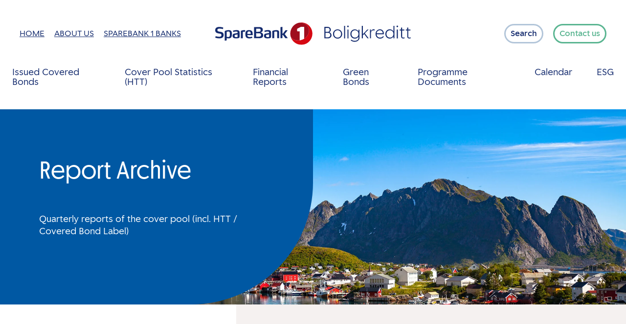

--- FILE ---
content_type: text/html; charset=UTF-8
request_url: https://spabol.sparebank1.no/coverpool/non-us-report-archive
body_size: 7909
content:
<!doctype html><html data-wf-page="611f6f6d56f2c30524829c06" data-wf-site="611f6f6d56f2c33b8a829c04"><head>
  <meta charset="utf-8">
    <title>Investor Presentation</title>
  <meta content="width=device-width, initial-scale=1" name="viewport">
  <meta content="Webflow" name="generator">
<meta name="keywords" content="spabol, boligkreditt, sparebank1">
<meta name="description" content="">
  <link rel="canonical" href="https://spabol.sparebank1.no">
<!-- generated by seo_lite -->

    <!--[if gt IE 7]><!-->
  
  
  
  
  
  
  
    
   
  <link rel="shortcut icon" href="//spabol.sparebank1.no/hubfs/img/misc/favicon.ico">
    <link rel="apple-touch-icon" href="//spabol.sparebank1.no/hubfs/img/misc/apple-touch-icon.ico">
<!-- [if lt IE 9]><script src="https://cdnjs.cloudflare.com/ajax/libs/html5shiv/3.7.3/html5shiv.min.js" type="text/javascript"></script><![endif] -->
  <script type="text/javascript">!function(o,c){var n=c.documentElement,t=" w-mod-";n.className+=t+"js",("ontouchstart"in o||o.DocumentTouch&&c instanceof DocumentTouch)&&(n.className+=t+"touch")}(window,document);</script>
  <link href="images/favicon.ico" rel="shortcut icon" type="image/x-icon">
  <link href="images/webclip.png" rel="apple-touch-icon">
  
  <script src="https://spabol.sparebank1.no/hubfs/hub_generated/template_assets/1/58278823750/1742587016265/template_highcharts.min.js"></script>
  <meta name="viewport" content="width=device-width, initial-scale=1">

    <script src="/hs/hsstatic/jquery-libs/static-1.1/jquery/jquery-1.7.1.js"></script>
<script>hsjQuery = window['jQuery'];</script>
    <meta property="og:description" content="">
    <meta property="og:title" content="Investor Presentation">
    <meta name="twitter:description" content="">
    <meta name="twitter:title" content="Investor Presentation">

    

    
    <style>
a.cta_button{-moz-box-sizing:content-box !important;-webkit-box-sizing:content-box !important;box-sizing:content-box !important;vertical-align:middle}.hs-breadcrumb-menu{list-style-type:none;margin:0px 0px 0px 0px;padding:0px 0px 0px 0px}.hs-breadcrumb-menu-item{float:left;padding:10px 0px 10px 10px}.hs-breadcrumb-menu-divider:before{content:'›';padding-left:10px}.hs-featured-image-link{border:0}.hs-featured-image{float:right;margin:0 0 20px 20px;max-width:50%}@media (max-width: 568px){.hs-featured-image{float:none;margin:0;width:100%;max-width:100%}}.hs-screen-reader-text{clip:rect(1px, 1px, 1px, 1px);height:1px;overflow:hidden;position:absolute !important;width:1px}
</style>

<link rel="stylesheet" href="https://spabol.sparebank1.no/hubfs/hub_generated/template_assets/1/55617703015/1742587013941/template_normalize.min.css">
<link rel="stylesheet" href="https://spabol.sparebank1.no/hubfs/hub_generated/template_assets/1/55617049997/1742587013499/template_webflow.min.css">
<link rel="stylesheet" href="https://spabol.sparebank1.no/hubfs/hub_generated/template_assets/1/55617708617/1735635728855/template_style.min.css">
<link rel="stylesheet" href="https://spabol.sparebank1.no/hubfs/hub_generated/template_assets/1/55617856048/1742587014411/template_extra.min.css">
<link rel="stylesheet" href="https://spabol.sparebank1.no/hubfs/hub_generated/template_assets/1/55621381549/1735635473776/template_customstyles.min.css">
<link rel="stylesheet" href="https://spabol.sparebank1.no/hubfs/hub_generated/module_assets/1/55618017209/1742642570522/module_navigation.min.css">
<link rel="stylesheet" href="https://spabol.sparebank1.no/hubfs/hub_generated/module_assets/1/55618084761/1742642571451/module_footer.min.css">
<link rel="stylesheet" href="https://spabol.sparebank1.no/hubfs/hub_generated/module_assets/1/55618085219/1742642572478/module_header.min.css">
<link rel="stylesheet" href="https://spabol.sparebank1.no/hubfs/hub_generated/module_assets/1/56778788224/1742642580223/module_Spacing.min.css">
<!-- Editor Styles -->
<style id="hs_editor_style" type="text/css">
/* HubSpot Non-stacked Media Query Styles */
@media (min-width:768px) {
  .dnd_area_left_content-row-0-vertical-alignment > .row-fluid {
    display: -ms-flexbox !important;
    -ms-flex-direction: row;
    display: flex !important;
    flex-direction: row;
  }
  .cell_1632220646536-vertical-alignment {
    display: -ms-flexbox !important;
    -ms-flex-direction: column !important;
    -ms-flex-pack: center !important;
    display: flex !important;
    flex-direction: column !important;
    justify-content: center !important;
  }
  .cell_1632220646536-vertical-alignment > div {
    flex-shrink: 0 !important;
  }
}
</style>
    

    
    <link rel="canonical" href="https://spabol.sparebank1.no/coverpool/non-us-report-archive">


<meta property="og:url" content="https://spabol.sparebank1.no/coverpool/non-us-report-archive">
<meta name="twitter:card" content="summary">
<meta http-equiv="content-language" content="en">






  <meta name="description" content="">
<meta name="generator" content="HubSpot"></head>
<body class="body"><div id="hs_cos_wrapper_module_163350690260317" class="hs_cos_wrapper hs_cos_wrapper_widget hs_cos_wrapper_type_module" style="" data-hs-cos-general-type="widget" data-hs-cos-type="module"></div>
    

  
  <div id="hs_cos_wrapper_module_16321204633136" class="hs_cos_wrapper hs_cos_wrapper_widget hs_cos_wrapper_type_module" style="" data-hs-cos-general-type="widget" data-hs-cos-type="module"><div class="blocknav">
    <div class="topnavigation wf-section">
      <div class="topnav">
        <div class="topleftnav">
          
            
               
             
                  <a href="https://spabol.sparebank1.no?hsLang=en" class="topnavtext w-inline-block">
                    <div>Home</div>
                  </a>
              
               
             
                  <a href="https://spabol.sparebank1.no/about?hsLang=en" class="topnavtext w-inline-block">
                    <div>About Us</div>
                  </a>
              
               
             
                  <a href="https://spabol.sparebank1.no/alliance?hsLang=en" class="topnavtext w-inline-block">
                    <div>SpareBank 1 Banks</div>
                  </a>
              
               
          
          
        </div>
        <div class="topnavlogo"><a href="/?hsLang=en"><img src="https://spabol.sparebank1.no/hubfs/Template%202021/images/sb1-boligkreditt-logo.svg" loading="lazy" alt="SpareBank 1 Boligkreditt" class="logo"></a></div>
        <div class="topnavright">
          <div class="searchblock" id="searchblock">
            <form class="form-search" id="search_form" method="get" action="/search">
              <input type="text" class="hs-search-field__input input-medium search-query" name="term" autocomplete="off" aria-label="Search" placeholder="Search">
              <button type="submit" value="Search" class="btn btn-primary btn-search">Search</button>
            </form>
          </div>
          
          <a href="#" id="searchbtn" class="btn btncustomtop btnlight w-inline-block searchboxlink"><img src="https://spabol.sparebank1.no/hubfs/Template%202021/images/s-icon.svg" loading="lazy" alt="" class="svgiconbtn searchicondef"><img src="https://spabol.sparebank1.no/hubfs/Template%202021/images/s-icon-inv-1.svg" loading="lazy" alt="" class="svgiconbtn searchiconhov">
            <div class="blocktext">Search</div>
          </a>
          <a href="/contact?hsLang=en" class="btn btngreen w-inline-block">
            <div>Contact us</div>
          </a>
        </div>
      </div>
    </div>
    <div class="mainnav">
      <div data-collapse="medium" data-animation="default" data-duration="400" data-easing="ease" data-easing2="ease" role="banner" class="navbar w-nav"><a href="/?hsLang=en" class=""><img src="https://spabol.sparebank1.no/hubfs/Template%202021/images/sb1-boligkreditt-logo.svg" loading="lazy" alt="" class="logo mobilelogo"></a>
        <nav role="navigation" class="navmobile w-nav-menu">
          <div class="colwrapper">
            <div class="colmenu3">
              
                
               
             
                  <a data-w-id="3ee56cf7-c985-7951-2df5-463f0e73e994" href="https://spabol.sparebank1.no/bonds?hsLang=en" aria-current="page" class="nav-link w-inline-block w--current">
                    <div>Issued Covered Bonds</div>
                    <div class="navsubline"></div>
                  </a>
              
               
             
                  <a data-w-id="3ee56cf7-c985-7951-2df5-463f0e73e994" href="https://spabol.sparebank1.no/coverpool?hsLang=en" aria-current="page" class="nav-link w-inline-block w--current">
                    <div>Cover Pool Statistics (HTT)</div>
                    <div class="navsubline"></div>
                  </a>
              
               
             
                  <a data-w-id="3ee56cf7-c985-7951-2df5-463f0e73e994" href="https://spabol.sparebank1.no/financials?hsLang=en" aria-current="page" class="nav-link w-inline-block w--current">
                    <div>Financial Reports</div>
                    <div class="navsubline"></div>
                  </a>
              
               
             
                  <a data-w-id="3ee56cf7-c985-7951-2df5-463f0e73e994" href="https://spabol.sparebank1.no/green-bonds?hsLang=en" aria-current="page" class="nav-link w-inline-block w--current">
                    <div>Green Bonds</div>
                    <div class="navsubline"></div>
                  </a>
              
               
             
                  <a data-w-id="3ee56cf7-c985-7951-2df5-463f0e73e994" href="https://spabol.sparebank1.no/programme-documents?hsLang=en" aria-current="page" class="nav-link w-inline-block w--current">
                    <div>Programme Documents</div>
                    <div class="navsubline"></div>
                  </a>
              
               
             
                  <a data-w-id="3ee56cf7-c985-7951-2df5-463f0e73e994" href="https://spabol.sparebank1.no?hsLang=en#calendar" aria-current="page" class="nav-link w-inline-block w--current">
                    <div>Calendar</div>
                    <div class="navsubline"></div>
                  </a>
              
               
             
                  <a data-w-id="3ee56cf7-c985-7951-2df5-463f0e73e994" href="https://spabol.sparebank1.no/esg?hsLang=en" aria-current="page" class="nav-link w-inline-block w--current">
                    <div>ESG</div>
                    <div class="navsubline"></div>
                  </a>
              
               
             
            </div>
            <div class="colmenu3 mobilecol">
               
               
             
                  <a data-w-id="3ee56cf7-c985-7951-2df5-463f0e73e994" href="https://spabol.sparebank1.no?hsLang=en" aria-current="page" class="nav-link w-inline-block w--current">
                    <div>Home</div>
                    <div class="navsubline"></div>
                  </a>
              
               
             
                  <a data-w-id="3ee56cf7-c985-7951-2df5-463f0e73e994" href="https://spabol.sparebank1.no/about?hsLang=en" aria-current="page" class="nav-link w-inline-block w--current">
                    <div>About Us</div>
                    <div class="navsubline"></div>
                  </a>
              
               
             
                  <a data-w-id="3ee56cf7-c985-7951-2df5-463f0e73e994" href="https://spabol.sparebank1.no/alliance?hsLang=en" aria-current="page" class="nav-link w-inline-block w--current">
                    <div>SpareBank 1 Banks</div>
                    <div class="navsubline"></div>
                  </a>
              
               
             
              <a data-w-id="6fdfa51f-b6a1-e053-c21f-34e677e13846" href="/contact?hsLang=en" class="nav-link w-inline-block">
                <div>Contact Us</div>
                <div class="navsubline"></div>
              </a>
              <a data-w-id="6fdfa51f-b6a1-e053-c21f-34e677e1384a" href="#" class="nav-link w-inline-block" style="display:none;">
                <div>Search</div>
                <div class="navsubline"></div>
              </a>
            </div>
            <div class="colmenu3 mobilecol"></div>
          </div>
        </nav>
        <div class="menu-button w-nav-button">
          <div class="icon-2 w-icon-nav-menu"></div>
        </div>
      </div>
    </div>
  </div></div>
  
  
<div id="hs_cos_wrapper_module_163212063862810" class="hs_cos_wrapper hs_cos_wrapper_widget hs_cos_wrapper_type_module" style="" data-hs-cos-general-type="widget" data-hs-cos-type="module">


  <div class="sr-banner bg1 wf-section" style="background-image: url(https://spabol.sparebank1.no/hs-fs/hubfs/lofoten-archipelago-PDGWEMY.jpg?width=2200&amp;name=lofoten-archipelago-PDGWEMY.jpg);">
    
	
	
		
	
	 
	<img src="https://spabol.sparebank1.no/hs-fs/hubfs/lofoten-archipelago-PDGWEMY.jpg?width=1400&amp;name=lofoten-archipelago-PDGWEMY.jpg" class="tabonly" alt="lofoten-archipelago-PDGWEMY">

    
    <div class="herotext herotextlarge">
       <h1 class="heroheader">Report Archive</h1>
    <div class="herocontent">Quarterly reports of the cover pool (incl. HTT / Covered Bond Label)</div>
    
    </div>
  </div>

</div>


<div class="sectioncolumns wf-section">
  <div class="columncontainer">
    <div class="leftcolumn">
      <div class="leftcolcontent">
        <div class="container-fluid">
<div class="row-fluid-wrapper">
<div class="row-fluid">
<div class="span12 widget-span widget-type-cell " style="" data-widget-type="cell" data-x="0" data-w="12">

<div class="row-fluid-wrapper row-depth-1 row-number-1 dnd_area_left_content-row-0-vertical-alignment dnd-section">
<div class="row-fluid ">
<div class="span12 widget-span widget-type-cell cell_1632220646536-vertical-alignment dnd-column" style="" data-widget-type="cell" data-x="0" data-w="12">

<div class="row-fluid-wrapper row-depth-1 row-number-2 dnd-row">
<div class="row-fluid ">
<div class="span12 widget-span widget-type-custom_widget dnd-module" style="" data-widget-type="custom_widget" data-x="0" data-w="12">
<div id="hs_cos_wrapper_widget_1632226415544" class="hs_cos_wrapper hs_cos_wrapper_widget hs_cos_wrapper_type_module" style="" data-hs-cos-general-type="widget" data-hs-cos-type="module"><h2>Presentation</h2></div>

</div><!--end widget-span -->
</div><!--end row-->
</div><!--end row-wrapper -->

<div class="row-fluid-wrapper row-depth-1 row-number-3 dnd-row">
<div class="row-fluid ">
<div class="span12 widget-span widget-type-custom_widget dnd-module" style="" data-widget-type="custom_widget" data-x="0" data-w="12">
<div id="hs_cos_wrapper_widget_1632226659192" class="hs_cos_wrapper hs_cos_wrapper_widget hs_cos_wrapper_type_module" style="" data-hs-cos-general-type="widget" data-hs-cos-type="module"><a href="https://spabol.sparebank1.no/coverpool/non-us-investor-presentations?hsLang=en" class="btn btngreen btnsolid mbtn trigger w-inline-block">
  <div>Investor Presentation</div>
</a>


<div class="w-embed">
            <div class="modal" id="modal-1">
              <div class="modal-overlay modal-toggle"></div>
              <div class="modal-wrapper modal-transition">
                <div class="modal-header">
                  <button class="modal-close modal-toggle"><svg class="icon-close icon" viewbox="0 0 32 32">
                      <use xlink:href="#icon-close"></use>
                    </svg></button>
                  <h2 class="modal-heading">Terms and Conditions</h2>
                </div>
                <div class="modal-body">
                  <div class="modal-content">
                    <p>The following page sets out important legal and regulatory information about all materials contained on the SpareBank 1 Boligkreditt AS website (www.spabol.no). This page is designed to prevent unsuitable categories of investors from accessing materials contained on this website. Please read this page carefully before proceeding any further as you will be asked to accept these terms and conditions before proceeding.</p>
<p>BY ACCESSING OR USING ANY PAGE OF THIS WEBSITE, YOU AGREE TO BE BOUND BY THE TERMS AND CONDITIONS BELOW. IF YOU DO NOT AGREE TO SUCH TERMS AND CONDITIONS, YOU SHOULD EXIT THIS WEBSITE IMMEDIATELY.</p>
<p>The information contained on this website does not constitute, and may not be used as, an offer or solicitation to buy or sell securities in the United States or to US Persons or in any jurisdiction or jurisdictions in which such offer or solicitation is unlawful prior to registration or qualification under the securities laws of any such jurisdiction. As a result of these restrictions, you are advised to consult legal counsel prior to making any investment decisions with respect to any materials contained on this website.&nbsp;</p>
<p>The materials published on this website are intended for authorised use only and may not be published, copied or distributed to any other person. The information contained in the materials displayed on this website is highly confidential and may not be disclosed or distributed to anyone without SpareBank’s prior written consent. SpareBank has the right to suspend or withdraw your access to all or any part of this website without prior notice at any time.</p>
<p>You are certifying that (a) by clicking the button "I Agree - 144A" below you are a "Qualified Institutional Buyer" as this term is defined in Rule 144A under the U.S Securities Act of 1933 (the "Securities Act") or (b) by clicking the button "I Agree NON-US" below you are not a U.S person (as defined in Regulation S of the Securities Act) nor are you a resident of or located inside the United States. If you cannot so certify, you must click the button "I Disagree" and exit this website immediately.<br>Clicking on button “I Agree – 144A” or “I Agree NON-U.S.” shall have the same force and validity as a manual signature and delivery.&nbsp;</p>
<a href="https://spabol.sparebank1.no/coverpool/non-us-investor-presentations?hsLang=en" class="button btn-success" rel="noopener">I agree - NON U.S.</a> <a href="//spabol.sparebank1.no/coverpool/us-investor-presentations?hsLang=en" class="button btn-success"> I agree - 144A</a> <a href="?hsLang=en" class="button btn-danger">I disagree</a>
                  </div>
                </div>
              </div>
            </div>
          </div></div>

</div><!--end widget-span -->
</div><!--end row-->
</div><!--end row-wrapper -->

</div><!--end widget-span -->
</div><!--end row-->
</div><!--end row-wrapper -->

<div class="row-fluid-wrapper row-depth-1 row-number-4 dnd-section">
<div class="row-fluid ">
<div class="span12 widget-span widget-type-cell dnd-column" style="" data-widget-type="cell" data-x="0" data-w="12">

<div class="row-fluid-wrapper row-depth-1 row-number-5 dnd-row">
<div class="row-fluid ">
<div class="span12 widget-span widget-type-custom_widget dnd-module" style="" data-widget-type="custom_widget" data-x="0" data-w="12">
<div id="hs_cos_wrapper_widget_1633532771772" class="hs_cos_wrapper hs_cos_wrapper_widget hs_cos_wrapper_type_module" style="" data-hs-cos-general-type="widget" data-hs-cos-type="module"><div class="spacer" style="height:60px;">
</div></div>

</div><!--end widget-span -->
</div><!--end row-->
</div><!--end row-wrapper -->

</div><!--end widget-span -->
</div><!--end row-->
</div><!--end row-wrapper -->

</div><!--end widget-span -->
</div>
</div>
</div>
      </div>
     </div>
     <div class="rightcolumn">
      <div class="rightcolcontent">
        <div class="container-fluid">
<div class="row-fluid-wrapper">
<div class="row-fluid">
<div class="span12 widget-span widget-type-cell " style="" data-widget-type="cell" data-x="0" data-w="12">

<div class="row-fluid-wrapper row-depth-1 row-number-1 dnd-section">
<div class="row-fluid ">
<div class="span12 widget-span widget-type-cell dnd-column" style="" data-widget-type="cell" data-x="0" data-w="12">

<div class="row-fluid-wrapper row-depth-1 row-number-2 dnd-row">
<div class="row-fluid ">
<div class="span12 widget-span widget-type-custom_widget dnd-module" style="" data-widget-type="custom_widget" data-x="0" data-w="12">
<div id="hs_cos_wrapper_widget_1635147379164" class="hs_cos_wrapper hs_cos_wrapper_widget hs_cos_wrapper_type_module" style="" data-hs-cos-general-type="widget" data-hs-cos-type="module"><table class="sb1table sb1tablesmall table table-hover tablenomargin" cellspacing="0">
    <thead>
    <tr>
        <th width="20%">
            Year 
        </th>
        <th width="60%">
            Title
        </th>
        <th width="20%">
            Download
        </th>
    </tr>
    </thead>
    <tbody>
    
     
    <tr>
        <td>
            2025
        </td>
        <td>
            HTT reporting Sept 30, 2025
        </td>
        <td class="center">
            
            <a target="_blank" href="https://spabol.sparebank1.no/hubfs/CBLF%20-%20HTT%202025%20-%203q2025.xlsx?hsLang=en">
                <span class="report-link" style="margin-right: 5px;">Download</span>
                <span class="icon download"></span>
            </a>
            
        </td>
    </tr>
      
      
     
    <tr>
        <td>
            2025
        </td>
        <td>
            3rd Quarter 2025
        </td>
        <td class="center">
            
            <a target="_blank" href="https://spabol.sparebank1.no/hubfs/Investor%20Report%203rd%20quarter%202025-1.xlsx?hsLang=en">
                <span class="report-link" style="margin-right: 5px;">Download</span>
                <span class="icon download"></span>
            </a>
            
        </td>
    </tr>
      
      
     
    <tr>
        <td>
            2025
        </td>
        <td>
            HTT reporting June 30, 2025
        </td>
        <td class="center">
            
            <a target="_blank" href="https://spabol.sparebank1.no/hubfs/CBLF%20-%20HTT%202025%20-%202q2025.xlsx?hsLang=en">
                <span class="report-link" style="margin-right: 5px;">Download</span>
                <span class="icon download"></span>
            </a>
            
        </td>
    </tr>
      
      
     
    <tr>
        <td>
            2025
        </td>
        <td>
            2nd Quarter 2025
        </td>
        <td class="center">
            
            <a target="_blank" href="https://spabol.sparebank1.no/hubfs/Investor%20Report%202nd%20quarter%202025.xlsx?hsLang=en">
                <span class="report-link" style="margin-right: 5px;">Download</span>
                <span class="icon download"></span>
            </a>
            
        </td>
    </tr>
      
      
     
    <tr>
        <td>
            2025
        </td>
        <td>
            HTT reporting March 31, 2025
        </td>
        <td class="center">
            
            <a target="_blank" href="https://spabol.sparebank1.no/hubfs/CBLF%20-%20HTT%202025%20-%201q2025.xlsx?hsLang=en">
                <span class="report-link" style="margin-right: 5px;">Download</span>
                <span class="icon download"></span>
            </a>
            
        </td>
    </tr>
      
      
     
    <tr>
        <td>
            2025
        </td>
        <td>
            1st Quarter 2025
        </td>
        <td class="center">
            
            <a target="_blank" href="https://spabol.sparebank1.no/hubfs/Investor%20Report%201st%20quarter%202025.xlsx?hsLang=en">
                <span class="report-link" style="margin-right: 5px;">Download</span>
                <span class="icon download"></span>
            </a>
            
        </td>
    </tr>
      
      
     
    <tr>
        <td>
            2024
        </td>
        <td>
            HTT reporting Dec 30, 2024
        </td>
        <td class="center">
            
            <a target="_blank" href="https://spabol.sparebank1.no/hubfs/CBLF%20-%20HTT%202025%20-%204q2024%20(2).xlsx?hsLang=en">
                <span class="report-link" style="margin-right: 5px;">Download</span>
                <span class="icon download"></span>
            </a>
            
        </td>
    </tr>
      
      
     
    <tr>
        <td>
            2024
        </td>
        <td>
            4th Quarter 2024
        </td>
        <td class="center">
            
            <a target="_blank" href="https://spabol.sparebank1.no/hubfs/Investor%20Report%204th%20quarter%202024.xlsx?hsLang=en">
                <span class="report-link" style="margin-right: 5px;">Download</span>
                <span class="icon download"></span>
            </a>
            
        </td>
    </tr>
      
      
     
    <tr>
        <td>
            2024
        </td>
        <td>
            HTT reporting Sept 30, 2024
        </td>
        <td class="center">
            
            <a target="_blank" href="https://spabol.sparebank1.no/hubfs/CBLF%20-%20HTT%202025%20-%203q2024-1.xlsx?hsLang=en">
                <span class="report-link" style="margin-right: 5px;">Download</span>
                <span class="icon download"></span>
            </a>
            
        </td>
    </tr>
      
      
     
    <tr>
        <td>
            2024
        </td>
        <td>
            3rd Quarter 2024
        </td>
        <td class="center">
            
            <a target="_blank" href="https://spabol.sparebank1.no/hubfs/Investor%20Report%203rd%20quarter%202024.xlsx?hsLang=en">
                <span class="report-link" style="margin-right: 5px;">Download</span>
                <span class="icon download"></span>
            </a>
            
        </td>
    </tr>
      
      
     
    <tr>
        <td>
            2024
        </td>
        <td>
            HTT reporting June 30, 2024
        </td>
        <td class="center">
            
            <a target="_blank" href="https://spabol.sparebank1.no/hubfs/CBLF%20-%20HTT%202024%20-%202q2024.xlsx?hsLang=en">
                <span class="report-link" style="margin-right: 5px;">Download</span>
                <span class="icon download"></span>
            </a>
            
        </td>
    </tr>
      
      
     
    <tr>
        <td>
            2024
        </td>
        <td>
            2nd Quarter 2024
        </td>
        <td class="center">
            
            <a target="_blank" href="https://spabol.sparebank1.no/hubfs/Investor%20Report%202nd%20quarter%202024.xlsx?hsLang=en">
                <span class="report-link" style="margin-right: 5px;">Download</span>
                <span class="icon download"></span>
            </a>
            
        </td>
    </tr>
      
      
     
    <tr>
        <td>
            2024
        </td>
        <td>
            HTT reporting March 31, 2024
        </td>
        <td class="center">
            
            <a target="_blank" href="https://spabol.sparebank1.no/hubfs/CBLF%20-%20HTT%202024%20-%201q2024-2.xlsx?hsLang=en">
                <span class="report-link" style="margin-right: 5px;">Download</span>
                <span class="icon download"></span>
            </a>
            
        </td>
    </tr>
      
      
     
    <tr>
        <td>
            2024
        </td>
        <td>
            1st quarter 2024
        </td>
        <td class="center">
            
            <a target="_blank" href="https://spabol.sparebank1.no/hubfs/Investor%20Report%201st%20quarter%202024-1.xlsx?hsLang=en">
                <span class="report-link" style="margin-right: 5px;">Download</span>
                <span class="icon download"></span>
            </a>
            
        </td>
    </tr>
      
      
     
      
     
      
     
      
     
      
     
      
     
      
     
      
     
      
     
      
   
    </tbody>
  
</table>

<a href="#" target="_blank" class="button buttonsecondary w-inline-block " id="showarchive">
            Previous reports
</a>

<div id="investor-reports-previous" style="display:none;">
<table class="sb1table sb1tablesmall table table-hover tablenomargin" cellspacing="0">
<tbody>
   
   
      
   
      
   
      
   
      
   
      
   
      
   
      
   
      
   
      
   
      
   
      
   
      
   
      
   
      
   
    <tr>
        <td width="20%">
            2023
        </td>
        <td width="60%">
            HTT reporting Dec. 31 2023
        </td>
        <td width="20%" class="center">
            
            <a target="_blank" href="https://spabol.sparebank1.no/hubfs/CBLF%20-%20HTT%202024%20-%204q2023.xlsx?hsLang=en">
                <span class="report-link" style="margin-right: 5px;">Download</span>
                <span class="icon download"></span>
            </a>
            
        </td>
    </tr>
      
      
   
    <tr>
        <td width="20%">
            2023
        </td>
        <td width="60%">
            4th quarter 2023
        </td>
        <td width="20%" class="center">
            
            <a target="_blank" href="https://spabol.sparebank1.no/hubfs/Investor%20Report%204th%20quarter%202023.xlsx?hsLang=en">
                <span class="report-link" style="margin-right: 5px;">Download</span>
                <span class="icon download"></span>
            </a>
            
        </td>
    </tr>
      
      
   
    <tr>
        <td width="20%">
            2023
        </td>
        <td width="60%">
            HTT reporting Sept 30, 2023
        </td>
        <td width="20%" class="center">
            
            <a target="_blank" href="https://spabol.sparebank1.no/hubfs/CBLF%20-%20HTT%202024%20-%203q2023-3.xlsx?hsLang=en">
                <span class="report-link" style="margin-right: 5px;">Download</span>
                <span class="icon download"></span>
            </a>
            
        </td>
    </tr>
      
      
   
    <tr>
        <td width="20%">
            2023
        </td>
        <td width="60%">
            3rd Quarter 2023
        </td>
        <td width="20%" class="center">
            
            <a target="_blank" href="https://spabol.sparebank1.no/hubfs/Investor%20Report%203rd%20quarter%202023-1.xlsx?hsLang=en">
                <span class="report-link" style="margin-right: 5px;">Download</span>
                <span class="icon download"></span>
            </a>
            
        </td>
    </tr>
      
      
   
    <tr>
        <td width="20%">
            2023
        </td>
        <td width="60%">
            HTT reporting June 30, 2023
        </td>
        <td width="20%" class="center">
            
            <a target="_blank" href="https://spabol.sparebank1.no/hubfs/CBLF%20-%20HTT%202023%20(2Q%202023)-1.xlsx?hsLang=en">
                <span class="report-link" style="margin-right: 5px;">Download</span>
                <span class="icon download"></span>
            </a>
            
        </td>
    </tr>
      
      
   
    <tr>
        <td width="20%">
            2023
        </td>
        <td width="60%">
            2nd Quarter 2023
        </td>
        <td width="20%" class="center">
            
            <a target="_blank" href="https://spabol.sparebank1.no/hubfs/Investor%20Report%202nd%20quarter%202023.xlsx?hsLang=en">
                <span class="report-link" style="margin-right: 5px;">Download</span>
                <span class="icon download"></span>
            </a>
            
        </td>
    </tr>
      
      
   
    <tr>
        <td width="20%">
            2023
        </td>
        <td width="60%">
            HTT reporting March 31, 2023
        </td>
        <td width="20%" class="center">
            
            <a target="_blank" href="https://spabol.sparebank1.no/hubfs/CBLF%20-%20HTT%202023%20(1Q%202023).xlsx?hsLang=en">
                <span class="report-link" style="margin-right: 5px;">Download</span>
                <span class="icon download"></span>
            </a>
            
        </td>
    </tr>
      
      
   
    <tr>
        <td width="20%">
            2023
        </td>
        <td width="60%">
            1st Quarter 2023
        </td>
        <td width="20%" class="center">
            
            <a target="_blank" href="https://spabol.sparebank1.no/hubfs/Investor%20Report%201st%20quarter%202023.xlsx?hsLang=en">
                <span class="report-link" style="margin-right: 5px;">Download</span>
                <span class="icon download"></span>
            </a>
            
        </td>
    </tr>
      
      
   
    <tr>
        <td width="20%">
            2022
        </td>
        <td width="60%">
            3rd Quarter 2022 (cover pool report)
        </td>
        <td width="20%" class="center">
            
            <a target="_blank" href="https://spabol.sparebank1.no/hubfs/Investor%20Report%203rd%20quarter%202022.xlsx?hsLang=en">
                <span class="report-link" style="margin-right: 5px;">Download</span>
                <span class="icon download"></span>
            </a>
            
        </td>
    </tr>
      
      
    <tr>
    <td width="20%">
        2018
    </td>
    <td width="60%">
        HTT reporting Dec 31, 2018
    </td>
    <td width="20%" class="center">
        
       <a target="_blank" href="https://spabol.sparebank1.no/hubfs/Coverpool%20archive/HTT_4Q_2018.xlsm?hsLang=en">
                <span class="report-link" style="margin-right: 5px;">Download</span>
                <span class="icon download"></span>
            </a>
        
    </td>
</tr><tr>
    <td width="20%">
        2018
    </td>
    <td width="60%">
        4rd Quarter 2018 (cover pool report)
    </td>
    <td width="20%" class="center">
        
       <a target="_blank" href="https://spabol.sparebank1.no/hubfs/Coverpool%20archive/Investor_Report_4th_quarter_2018.xlsx?hsLang=en">
                <span class="report-link" style="margin-right: 5px;">Download</span>
                <span class="icon download"></span>
            </a>
        
    </td>
</tr><tr>
    <td width="20%">
        2018
    </td>
    <td width="60%">
        HTT reporting Sept 30, 2018
    </td>
    <td width="20%" class="center">
        
       <a target="_blank" href="https://spabol.sparebank1.no/hubfs/Coverpool%20archive/HTT_3Q_2018.xlsm?hsLang=en">
                <span class="report-link" style="margin-right: 5px;">Download</span>
                <span class="icon download"></span>
            </a>
        
    </td>
</tr><tr>
    <td width="20%">
        2018
    </td>
    <td width="60%">
        3rd Quarter 2018 (cover pool report)
    </td>
    <td width="20%" class="center">
        
       <a target="_blank" href="https://spabol.sparebank1.no/hubfs/Coverpool%20archive/Investor_Report_3rd_quarter_2018.pdf?hsLang=en">
                <span class="report-link" style="margin-right: 5px;">Download</span>
                <span class="icon download"></span>
            </a>
        
    </td>
</tr><tr>
    <td width="20%">
        2018
    </td>
    <td width="60%">
        HTT reporting June 30, 2018
    </td>
    <td width="20%" class="center">
        
       <a target="_blank" href="https://spabol.sparebank1.no/hubfs/Coverpool%20archive/180630_-SPABOL-HTT_(publish).xlsx?hsLang=en">
                <span class="report-link" style="margin-right: 5px;">Download</span>
                <span class="icon download"></span>
            </a>
        
    </td>
</tr><tr>
    <td width="20%">
        2018
    </td>
    <td width="60%">
        2nd Quarter 2018 (cover pool report)
    </td>
    <td width="20%" class="center">
        
       <a target="_blank" href="https://spabol.sparebank1.no/hubfs/Coverpool%20archive/Investor_Report_2nd_quarter_2018.pdf?hsLang=en">
                <span class="report-link" style="margin-right: 5px;">Download</span>
                <span class="icon download"></span>
            </a>
        
    </td>
</tr><tr>
    <td width="20%">
        2018
    </td>
    <td width="60%">
        HTT reporting March 31, 2018
    </td>
    <td width="20%" class="center">
        
       <a target="_blank" href="https://spabol.sparebank1.no/hubfs/Coverpool%20archive/180331-SPABOL-HTT_clean_(publish).xlsx?hsLang=en">
                <span class="report-link" style="margin-right: 5px;">Download</span>
                <span class="icon download"></span>
            </a>
        
    </td>
</tr><tr>
    <td width="20%">
        2018
    </td>
    <td width="60%">
        1st Quarter 2018 (cover pool report)
    </td>
    <td width="20%" class="center">
        
       <a target="_blank" href="https://spabol.sparebank1.no/hubfs/Coverpool%20archive/Investor_Report_1st_quarter_2018.pdf?hsLang=en">
                <span class="report-link" style="margin-right: 5px;">Download</span>
                <span class="icon download"></span>
            </a>
        
    </td>
</tr><tr>
    <td width="20%">
        2017
    </td>
    <td width="60%">
        HTT reporting December 31, 2017
    </td>
    <td width="20%" class="center">
        
       <a target="_blank" href="https://spabol.sparebank1.no/hubfs/Coverpool%20archive/171231-SPABOL-HTT_clean_(publish).xlsx?hsLang=en">
                <span class="report-link" style="margin-right: 5px;">Download</span>
                <span class="icon download"></span>
            </a>
        
    </td>
</tr><tr>
    <td width="20%">
        2017
    </td>
    <td width="60%">
        4th Quarter 2017 (previous format)
    </td>
    <td width="20%" class="center">
        
       <a target="_blank" href="https://spabol.sparebank1.no/hubfs/Coverpool%20archive/Investor_Report_4th_quarter_2017_(v2).xlsx?hsLang=en">
                <span class="report-link" style="margin-right: 5px;">Download</span>
                <span class="icon download"></span>
            </a>
        
    </td>
</tr><tr>
    <td width="20%">
        2017
    </td>
    <td width="60%">
        HTT reporting September 30, 2017
    </td>
    <td width="20%" class="center">
        
       <a target="_blank" href="https://spabol.sparebank1.no/hubfs/Coverpool%20archive/170930-SPABOL-HTT_clean_(publish).xlsx?hsLang=en">
                <span class="report-link" style="margin-right: 5px;">Download</span>
                <span class="icon download"></span>
            </a>
        
    </td>
</tr><tr>
    <td width="20%">
        2017
    </td>
    <td width="60%">
        3rd Quarter 2017 (previous format)
    </td>
    <td width="20%" class="center">
        
       <a target="_blank" href="https://spabol.sparebank1.no/hubfs/Coverpool%20archive/Investor_Report_3rd_quarter_2017.xlsx?hsLang=en">
                <span class="report-link" style="margin-right: 5px;">Download</span>
                <span class="icon download"></span>
            </a>
        
    </td>
</tr><tr>
    <td width="20%">
        2017
    </td>
    <td width="60%">
        HTT reporting June 30, 2017
    </td>
    <td width="20%" class="center">
        
       <a target="_blank" href="https://spabol.sparebank1.no/hubfs/Coverpool%20archive/170630-SPABOL-HTT_(publish).xlsx?hsLang=en">
                <span class="report-link" style="margin-right: 5px;">Download</span>
                <span class="icon download"></span>
            </a>
        
    </td>
</tr><tr>
    <td width="20%">
        2017
    </td>
    <td width="60%">
        2nd Quarter 2017 (previous format)
    </td>
    <td width="20%" class="center">
        
       <a target="_blank" href="https://spabol.sparebank1.no/hubfs/Coverpool%20archive/Investor_Report_2nd_quarter_2017.xlsx?hsLang=en">
                <span class="report-link" style="margin-right: 5px;">Download</span>
                <span class="icon download"></span>
            </a>
        
    </td>
</tr><tr>
    <td width="20%">
        2017
    </td>
    <td width="60%">
        HTT reporting March 31, 2017
    </td>
    <td width="20%" class="center">
        
       <a target="_blank" href="https://spabol.sparebank1.no/hubfs/Coverpool%20archive/170331-SPABOL-HTT.xlsx?hsLang=en">
                <span class="report-link" style="margin-right: 5px;">Download</span>
                <span class="icon download"></span>
            </a>
        
    </td>
</tr><tr>
    <td width="20%">
        2017
    </td>
    <td width="60%">
        1st Quarter 2017 (previous format)
    </td>
    <td width="20%" class="center">
        
       <a target="_blank" href="https://spabol.sparebank1.no/hubfs/Coverpool%20archive/Investor_Report_1st_quarter_2017.xlsx?hsLang=en">
                <span class="report-link" style="margin-right: 5px;">Download</span>
                <span class="icon download"></span>
            </a>
        
    </td>
</tr><tr>
    <td width="20%">
        2016
    </td>
    <td width="60%">
        HTT reporting Dec. 31 2016
    </td>
    <td width="20%" class="center">
        
       <a target="_blank" href="https://spabol.sparebank1.no/hubfs/Coverpool%20archive/161231-SPABOL-HTT.xlsx?hsLang=en">
                <span class="report-link" style="margin-right: 5px;">Download</span>
                <span class="icon download"></span>
            </a>
        
    </td>
</tr><tr>
    <td width="20%">
        2016
    </td>
    <td width="60%">
        3rd Quarter - PDF
    </td>
    <td width="20%" class="center">
        
       <a target="_blank" href="https://spabol.sparebank1.no/hubfs/Coverpool%20archive/Investor_Report_3rd_quarter_2016.pdf?hsLang=en">
                <span class="report-link" style="margin-right: 5px;">Download</span>
                <span class="icon download"></span>
            </a>
        
    </td>
</tr><tr>
    <td width="20%">
        2016
    </td>
    <td width="60%">
        3rd Quarter - Excel
    </td>
    <td width="20%" class="center">
        
       <a target="_blank" href="https://spabol.sparebank1.no/hubfs/Coverpool%20archive/Investor_Report_3rd_quarter_2016.xlsx?hsLang=en">
                <span class="report-link" style="margin-right: 5px;">Download</span>
                <span class="icon download"></span>
            </a>
        
    </td>
</tr><tr>
    <td width="20%">
        2016
    </td>
    <td width="60%">
        2nd Quarter - PDF
    </td>
    <td width="20%" class="center">
        
       <a target="_blank" href="https://spabol.sparebank1.no/hubfs/Coverpool%20archive/Investor_Report_2nd_quarter_2016.pdf?hsLang=en">
                <span class="report-link" style="margin-right: 5px;">Download</span>
                <span class="icon download"></span>
            </a>
        
    </td>
</tr><tr>
    <td width="20%">
        2016
    </td>
    <td width="60%">
        2nd Quarter - Excel
    </td>
    <td width="20%" class="center">
        
       <a target="_blank" href="https://spabol.sparebank1.no/hubfs/Coverpool%20archive/Investor_Report_2nd_quarter_2016.xlsx?hsLang=en">
                <span class="report-link" style="margin-right: 5px;">Download</span>
                <span class="icon download"></span>
            </a>
        
    </td>
</tr><tr>
    <td width="20%">
        2016
    </td>
    <td width="60%">
        1st Quarter - PDF
    </td>
    <td width="20%" class="center">
        
       <a target="_blank" href="https://spabol.sparebank1.no/hubfs/Coverpool%20archive/Investor_Report_1st_quarter_2016.pdf?hsLang=en">
                <span class="report-link" style="margin-right: 5px;">Download</span>
                <span class="icon download"></span>
            </a>
        
    </td>
</tr><tr>
    <td width="20%">
        2016
    </td>
    <td width="60%">
        1st Quarter - Excel
    </td>
    <td width="20%" class="center">
        
       <a target="_blank" href="https://spabol.sparebank1.no/hubfs/Coverpool%20archive/Investor_Report_1st_quarter_2016.xlsx?hsLang=en">
                <span class="report-link" style="margin-right: 5px;">Download</span>
                <span class="icon download"></span>
            </a>
        
    </td>
</tr><tr>
    <td width="20%">
        2015
    </td>
    <td width="60%">
        4th Quarter - PDF
    </td>
    <td width="20%" class="center">
        
       <a target="_blank" href="https://spabol.sparebank1.no/hubfs/Coverpool%20archive/Investor_Report_4th_quarter_2015.pdf?hsLang=en">
                <span class="report-link" style="margin-right: 5px;">Download</span>
                <span class="icon download"></span>
            </a>
        
    </td>
</tr><tr>
    <td width="20%">
        2015
    </td>
    <td width="60%">
        4th Quarter - Excel
    </td>
    <td width="20%" class="center">
        
       <a target="_blank" href="https://spabol.sparebank1.no/hubfs/Coverpool%20archive/Investor_Report_4th_quarter_2015.xlsx?hsLang=en">
                <span class="report-link" style="margin-right: 5px;">Download</span>
                <span class="icon download"></span>
            </a>
        
    </td>
</tr><tr>
    <td width="20%">
        2015
    </td>
    <td width="60%">
        3rd Quarter - PDF
    </td>
    <td width="20%" class="center">
        
       <a target="_blank" href="https://spabol.sparebank1.no/hubfs/Coverpool%20archive/Investor_Report_3rd_quarter_2015.pdf?hsLang=en">
                <span class="report-link" style="margin-right: 5px;">Download</span>
                <span class="icon download"></span>
            </a>
        
    </td>
</tr><tr>
    <td width="20%">
        2015
    </td>
    <td width="60%">
        3rd Quarter - Excel
    </td>
    <td width="20%" class="center">
        
       <a target="_blank" href="https://spabol.sparebank1.no/hubfs/Coverpool%20archive/Investor_Report_3rd_quarter_2015.xlsx?hsLang=en">
                <span class="report-link" style="margin-right: 5px;">Download</span>
                <span class="icon download"></span>
            </a>
        
    </td>
</tr><tr>
    <td width="20%">
        2015
    </td>
    <td width="60%">
        2nd Quarter - PDF
    </td>
    <td width="20%" class="center">
        
       <a target="_blank" href="https://spabol.sparebank1.no/hubfs/Coverpool%20archive/Investor_Report_2nd_quarter_2015.pdf?hsLang=en">
                <span class="report-link" style="margin-right: 5px;">Download</span>
                <span class="icon download"></span>
            </a>
        
    </td>
</tr><tr>
    <td width="20%">
        2015
    </td>
    <td width="60%">
        2nd Quarter - Excel
    </td>
    <td width="20%" class="center">
        
       <a target="_blank" href="https://spabol.sparebank1.no/hubfs/Coverpool%20archive/Investor_Report_2nd_quarter_2015.xlsx?hsLang=en">
                <span class="report-link" style="margin-right: 5px;">Download</span>
                <span class="icon download"></span>
            </a>
        
    </td>
</tr><tr>
    <td width="20%">
        2015
    </td>
    <td width="60%">
        1st Quarter - PDF
    </td>
    <td width="20%" class="center">
        
       <a target="_blank" href="https://spabol.sparebank1.no/hubfs/Coverpool%20archive/Investor_Report_1st_quarter_2015.pdf?hsLang=en">
                <span class="report-link" style="margin-right: 5px;">Download</span>
                <span class="icon download"></span>
            </a>
        
    </td>
</tr><tr>
    <td width="20%">
        2015
    </td>
    <td width="60%">
        1st Quarter - Excel
    </td>
    <td width="20%" class="center">
        
       <a target="_blank" href="https://spabol.sparebank1.no/hubfs/Coverpool%20archive/Investor_Report_1st_quarter_2015.xlsx?hsLang=en">
                <span class="report-link" style="margin-right: 5px;">Download</span>
                <span class="icon download"></span>
            </a>
        
    </td>
</tr>
</tbody>
</table>
</div><!--/.collapse-->
</div>

</div><!--end widget-span -->
</div><!--end row-->
</div><!--end row-wrapper -->

</div><!--end widget-span -->
</div><!--end row-->
</div><!--end row-wrapper -->

</div><!--end widget-span -->
</div>
</div>
</div>
      </div>
     </div>
   </div>
 </div>
          

<div style="display:none;" id="ratingdocs">
  <div id="hs_cos_wrapper_module_169997274417026" class="hs_cos_wrapper hs_cos_wrapper_widget hs_cos_wrapper_type_module" style="" data-hs-cos-general-type="widget" data-hs-cos-type="module">

  <a href="https://spabol.sparebank1.no/hubfs/2025Q2%20SpareBank%201%20Boligkreditt%20PO.pdf?hsLang=en" class="btn btnblue btnsolid mbtn w-inline-block">
<div>Covered Bond Performance Overview</div>
</a>


  <a href="https://spabol.sparebank1.no/hubfs/Credit_Opinion-SpareBank-1-Boligkreditt-AS-13Nov2023-PBC_1382197.pdf?hsLang=en" class="btn btnblue btnsolid mbtn w-inline-block">
<div>Credit Opinion Moodys</div>
</a>


  <a href="https://www.moodys.com/credit-ratings/SpareBank-1-Boligkreditt-AS-credit-rating-820505340" class="btn btnblue btnsolid mbtn w-inline-block">
<div>Learn more (link to Moody’s)</div>
</a>


  <a href="https://spabol.sparebank1.no/hubfs/SPAREBANK%201%20BOLIGKREDITT%20AS%20ESG%20Ratings%20Report.pdf?hsLang=en" class="btn btnblue btnsolid mbtn w-inline-block">
<div>MSCI ESG rating</div>
</a>
</div>
</div>
 
  
  
<!-- HubSpot performance collection script -->
<script defer src="/hs/hsstatic/content-cwv-embed/static-1.1293/embed.js"></script>
<script>
var hsVars = hsVars || {}; hsVars['language'] = 'en';
</script>

<script src="/hs/hsstatic/cos-i18n/static-1.53/bundles/project.js"></script>

    <!--[if lte IE 8]>
    <script charset="utf-8" src="https://js.hsforms.net/forms/v2-legacy.js"></script>
    <![endif]-->

<script data-hs-allowed="true" src="/_hcms/forms/v2.js"></script>

    <script data-hs-allowed="true">
        var options = {
            portalId: '7409757',
            formId: '43a018dc-0723-4bd5-a066-fe31084adee8',
            formInstanceId: '7451',
            
            pageId: '58277596298',
            
            region: 'na1',
            
            
            
            
            pageName: "Investor Presentation",
            
            
            
            inlineMessage: "<p>Thank you for signing up..<\/p>",
            
            
            rawInlineMessage: "<p>Thank you for signing up..<\/p>",
            
            
            hsFormKey: "0d3e19a589bfedfdbabdafd428714552",
            
            
            css: '',
            target: '#hs_form_target_form_586711250',
            
            
            
            
            
            
            
            contentType: "standard-page",
            
            
            
            formsBaseUrl: '/_hcms/forms/',
            
            
            
            formData: {
                cssClass: 'hs-form stacked hs-custom-form'
            }
        };

        options.getExtraMetaDataBeforeSubmit = function() {
            var metadata = {};
            

            if (hbspt.targetedContentMetadata) {
                var count = hbspt.targetedContentMetadata.length;
                var targetedContentData = [];
                for (var i = 0; i < count; i++) {
                    var tc = hbspt.targetedContentMetadata[i];
                     if ( tc.length !== 3) {
                        continue;
                     }
                     targetedContentData.push({
                        definitionId: tc[0],
                        criterionId: tc[1],
                        smartTypeId: tc[2]
                     });
                }
                metadata["targetedContentMetadata"] = JSON.stringify(targetedContentData);
            }

            return metadata;
        };

        hbspt.forms.create(options);
    </script>

<script src="https://spabol.sparebank1.no/hubfs/hub_generated/template_assets/1/55616379820/1742587007545/template_webflow.min.js"></script>
<script src="https://spabol.sparebank1.no/hubfs/hub_generated/module_assets/1/58279252904/1742642586245/module_Coverpool_reports.min.js"></script>

<!-- Start of HubSpot Analytics Code -->
<script type="text/javascript">
var _hsq = _hsq || [];
_hsq.push(["setContentType", "standard-page"]);
_hsq.push(["setCanonicalUrl", "https:\/\/spabol.sparebank1.no\/coverpool\/non-us-report-archive"]);
_hsq.push(["setPageId", "58277596298"]);
_hsq.push(["setContentMetadata", {
    "contentPageId": 58277596298,
    "legacyPageId": "58277596298",
    "contentFolderId": null,
    "contentGroupId": null,
    "abTestId": null,
    "languageVariantId": 58277596298,
    "languageCode": "en",
    
    
}]);
</script>

<script type="text/javascript" id="hs-script-loader" async defer src="/hs/scriptloader/7409757.js"></script>
<!-- End of HubSpot Analytics Code -->


<script type="text/javascript">
var hsVars = {
    render_id: "eab0f4d1-d0a4-4215-a818-6f404507b0f2",
    ticks: 1763727613546,
    page_id: 58277596298,
    
    content_group_id: 0,
    portal_id: 7409757,
    app_hs_base_url: "https://app.hubspot.com",
    cp_hs_base_url: "https://cp.hubspot.com",
    language: "en",
    analytics_page_type: "standard-page",
    scp_content_type: "",
    
    analytics_page_id: "58277596298",
    category_id: 1,
    folder_id: 0,
    is_hubspot_user: false
}
</script>


<script defer src="/hs/hsstatic/HubspotToolsMenu/static-1.432/js/index.js"></script>




  
  <div id="hs_cos_wrapper_module_16321203327613" class="hs_cos_wrapper hs_cos_wrapper_widget hs_cos_wrapper_type_module" style="" data-hs-cos-general-type="widget" data-hs-cos-type="module"><div class="footer wf-section">
    <div class="footertop"></div>
    <div class="footerbody">
      <div class="container w-container">
        <div class="w-row">
          <div class="w-col w-col-5 w-col-stack"><img src="https://spabol.sparebank1.no/hubfs/Template%202021/images/logo_covered_bond_label_280x145-copy.png" loading="lazy" alt="" class="footerimage">
            <div class="footertext w-richtext">
              <p>SpareBank 1 Boligkreditt is a labelled covered bond issuer. Details of the label and information on SpareBank 1 outstanding covered bonds are available on the European Covered Bond Council (ECBC) covered bond label webpage:<br>
                <a href="http://www.coveredbondlabel.com">www.coveredbondlabel.com</a>
              </p>
              <p></p>
            </div>
          </div>
          <div class="w-col w-col-2 w-col-stack"></div>
          <div class="w-col w-col-5 w-col-stack">
            <h2 class="footerhead">Signup for alerts</h2>
            <div class="invertform">
              
            
            <span id="hs_cos_wrapper_module_16321203327613_" class="hs_cos_wrapper hs_cos_wrapper_widget hs_cos_wrapper_type_form" style="" data-hs-cos-general-type="widget" data-hs-cos-type="form"><h3 id="hs_cos_wrapper_form_586711250_title" class="hs_cos_wrapper form-title" data-hs-cos-general-type="widget_field" data-hs-cos-type="text"></h3>

<div id="hs_form_target_form_586711250"></div>









</span>
              </div>
          </div>
        </div>
      </div>
      <div class="container w-container">
        <div class="footernav">
           
               
             
                  <a href="https://spabol.sparebank1.no/external-links?hsLang=en" class="footernavlink">
                    External Links
                  </a>
              
               
             
                  <a href="https://spabol.sparebank1.no/faq?hsLang=en" class="footernavlink">
                    Common Questions
                  </a>
              
               
             
                  <a href="https://spabol.sparebank1.no/legal-framework?hsLang=en" class="footernavlink">
                    Legal Framework
                  </a>
              
               
             
                  <a href="https://spabol.sparebank1.no/terms?hsLang=en" class="footernavlink">
                    Privacy, Security and Terms
                  </a>
              
               
          
        </div>
      </div>
    </div>
  </div></div>


<!-- <script src="https://d3e54v103j8qbb.cloudfront.net/js/jquery-3.5.1.min.dc5e7f18c8.js?site=611f6f6d56f2c33b8a829c04" type="text/javascript" integrity="sha256-9/aliU8dGd2tb6OSsuzixeV4y/faTqgFtohetphbbj0=" crossorigin="anonymous"></script> -->
  
<!-- [if lte IE 9]><script src="https://cdnjs.cloudflare.com/ajax/libs/placeholders/3.0.2/placeholders.min.js"></script><![endif] -->
  
  <script>
    if($('#ratingslinks').length){
      $( "#ratingdocs a" ).wrap( "<p></p>" );
      $( "#ratingdocs a" ).attr('class', '');
      $('#ratingslinks').html('');
      $('#ratingdocs').contents().appendTo('#ratingslinks');
      
    }

$('.modal-toggle').on('click', function(e) {
  e.preventDefault();
  var target = $(this).data('target');
  if($(this).hasClass( "notop" )){
    $(target).appendTo("body");
    $(target).css({ top: $(window).scrollTop() + 'px' });
  } else {
  $(target).css({ top: $(window).scrollTop() + 'px' });
  }
  $(target).toggleClass('is-visible');
  
});
    
    $('.modal-overlay').click(function(e) {
      $(this).parent('.modal').toggleClass('is-visible');
    });
    
    $('.modal-close').click(function(e) {
      $(this).parents('.modal').toggleClass('is-visible');
    });
    
    $('#graphselect').on('change', function(e) {
  e.preventDefault();
  console.log($(this).val());
      $('.highchartlist').hide();
      $('#highchart'+$(this).val()).show();
});
    $('#searchbtn').click(function(e) {
      e.preventDefault();
      $('#searchblock').addClass('active');
      
    });
    $('.modal-overlay').click(function(e) {
     e.preventDefault();
      $('#searchblock').removeClass('active');
    });
    $(document).click(function(e){

    // Check if click was triggered on or within #menu_content
    if( $(e.target).closest("#searchblock").length > 0 ) {
       
    } else if( $(e.target).closest("#searchbtn").length > 0 ) {
    } else {
    $('#searchblock').removeClass('active');
    }
    });
</script>
  


<script>
  (function(i,s,o,g,r,a,m){i['GoogleAnalyticsObject']=r;i[r]=i[r]||function(){(i[r].q=i[r].q||[]).push(arguments)},i[r].l=1*new Date();a=s.createElement(o),
  m=s.getElementsByTagName(o)[0];a.async=1;a.src=g;m.parentNode.insertBefore(a,m)
  })(window,document,'script','//www.google-analytics.com/analytics.js','ga');

  ga('create', 'UA-46085415-1', 'spabol.no');
  ga('send', 'pageview');

</script>
 
  
   

</body></html>

--- FILE ---
content_type: text/css
request_url: https://spabol.sparebank1.no/hubfs/hub_generated/template_assets/1/55617708617/1735635728855/template_style.min.css
body_size: 4433
content:
.w-layout-grid{display:-ms-grid;display:grid;grid-auto-columns:1fr;-ms-grid-columns:1fr 1fr;grid-template-columns:1fr 1fr;-ms-grid-rows:auto auto;grid-template-rows:auto auto;grid-row-gap:16px;grid-column-gap:16px}h1{color:#142b6e;font-family:Sparebank1 title,sans-serif;font-size:50px;font-weight:700;line-height:60px;margin-bottom:10px;margin-top:20px}h2{font-size:30px;font-weight:700;line-height:36px}h2,h3{color:#142b6e;font-family:Sparebank1 title,sans-serif;margin-bottom:30px;margin-top:0}h3{font-size:24px;font-weight:400;line-height:30px}h4{font-weight:500;line-height:24px;margin-top:0}h4,p{color:#142b6e;font-family:Sparebank1,sans-serif;font-size:18px;margin-bottom:30px}p{line-height:30px}a{color:#5ab591;text-decoration:underline}ul{color:#142b6e;font-family:Sparebank1,sans-serif;font-size:18px;line-height:30px;margin-bottom:40px;margin-top:0;padding-left:20px}li{list-style-type:disc}.topnavigation{background-color:transparent;display:none;padding-bottom:0;padding-top:0}.topnav{display:-webkit-box;display:-webkit-flex;display:-ms-flexbox;display:flex;margin:0 20px;-webkit-box-orient:horizontal;-webkit-box-direction:normal;-webkit-flex-direction:row;-ms-flex-direction:row;flex-direction:row;-webkit-box-pack:center;-webkit-justify-content:center;-ms-flex-pack:center;-webkit-flex-wrap:nowrap;-ms-flex-wrap:nowrap;flex-wrap:nowrap;justify-content:center}.topleftnav,.topnav{-webkit-box-align:center;-webkit-align-items:center;-ms-flex-align:center;align-items:center}.topleftnav{display:none;min-height:58px;width:400px}.topnavtext{color:#142b6e;font-family:Sparebank1,sans-serif;font-weight:400;margin-left:0;margin-right:20px;text-transform:uppercase}.topnavlogo{display:-webkit-box;display:-webkit-flex;display:-ms-flexbox;display:flex;height:58px;-webkit-box-align:center;-webkit-align-items:center;-ms-flex-align:center;align-items:center}.logo{width:350px}.logo.mobilelogo{display:block;padding-left:20px}.topnavright{display:none;width:400px;-webkit-box-pack:end;-webkit-justify-content:flex-end;-ms-flex-pack:end;justify-content:flex-end}.body{background-color:transparent;background-size:auto;font-size:16px}.body,.body.b1{background-image:none}.btn{display:-webkit-box;display:-webkit-flex;display:-ms-flexbox;display:flex;height:58px;padding-left:35px;padding-right:35px;-webkit-box-align:center;-webkit-align-items:center;-ms-flex-align:center;align-items:center;border:3px solid #142b6e;border-radius:50px;color:#142b6e;font-family:Sparebank1,sans-serif;font-weight:500;text-decoration:none}.btn:hover{background-color:#142b6e;color:#fff}.btn.btngreen{border-color:#5ab591;color:#5ab591;padding-left:20px;padding-right:20px;-webkit-transition:color .2s ease,background-color .2s ease;transition:color .2s ease,background-color .2s ease}.btn.btngreen.btnsolid,.btn.btngreen:hover{background-color:#5ab591;color:#fff}.btn.btngreen.btnsolid{margin-bottom:0;-webkit-box-pack:center;-webkit-justify-content:center;-ms-flex-pack:center;justify-content:center}.btn.btngreen.btnsolid:hover{background-color:transparent;color:#5ab591}.btn.btngreen.btnsolid.mbtn{margin-bottom:30px}.btn.btncustomtop{margin-right:20px}.btn.btncustomtop.btnlight{border-color:#b2c5d9;color:#142b6e;padding-left:20px;padding-right:20px;-webkit-transition:color .2s ease,background-color .2s ease;transition:color .2s ease,background-color .2s ease}.btn.btncustomtop.btnlight:hover{background-color:#142b6e;color:#fff}.btn.btncustomtop.btnlight.btnin{margin-right:0;margin-top:10px}.btn.btnreg{display:inline-block;height:auto;min-width:auto;padding-bottom:20px;padding-top:20px;-webkit-box-pack:center;-webkit-justify-content:center;-ms-flex-pack:center;-webkit-flex-wrap:nowrap;-ms-flex-wrap:nowrap;flex-wrap:nowrap;justify-content:center}.btn.btnreg.btnwhite{border-color:#fff;color:#fff}.btn.btnreg.btnwhite:hover{background-color:#fff;color:#142b6e}.btn.btnblue{-webkit-box-pack:center;-webkit-justify-content:center;-ms-flex-pack:center;justify-content:center}.btn.btnblue.btnsolid{background-color:#1856a4;border-color:#1856a4;color:#fff}.btn.btnblue.btnsolid:hover{background-color:transparent;border-color:#1856a4;color:#fff}.btn.btnblue.btnsolid.mbtn{border-color:#1856a4;height:70px;margin-bottom:30px;-webkit-transition:color .2s ease,background-color .2s ease;transition:color .2s ease,background-color .2s ease}.btn.btnblue.btnsolid.mbtn:hover{color:#1856a4}.btn.btnblue.mbtn{margin-bottom:30px;text-align:center}.mainnav{background-color:transparent;margin-bottom:0;margin-top:0;padding-bottom:0;padding-top:0;position:relative;width:100%}.navbar{display:-webkit-box;display:-webkit-flex;display:-ms-flexbox;display:flex;padding-bottom:20px;padding-top:20px;width:100%;-webkit-box-pack:start;-webkit-justify-content:flex-start;-ms-flex-pack:start;background-color:transparent;-webkit-flex-wrap:nowrap;-ms-flex-wrap:nowrap;flex-wrap:nowrap;justify-content:flex-start}.nav-menu,.navbar{-webkit-box-align:center;-webkit-align-items:center;-ms-flex-align:center;align-items:center}.nav-menu{display:none;float:none;-webkit-box-pack:center;-webkit-justify-content:center;-ms-flex-pack:center;justify-content:center}.nav-link{color:#142b6e;display:inline-block;font-family:Sparebank1,sans-serif;font-size:16px;margin-bottom:10px;margin-left:10px;margin-right:10px;padding-left:0;padding-right:0;text-decoration:none}.nav-link:hover{font-weight:400}.xlcontainer{display:block;margin-left:40px;margin-right:40px;overflow:visible;width:100%}.svgiconbtn{margin-right:5px;width:20px}.blocktext,.svgiconbtn{display:block}.sr-banner{display:-webkit-box;display:-webkit-flex;display:-ms-flexbox;display:flex;margin-top:0;-o-object-fit:fill;object-fit:fill;overflow:visible}.sr-banner,.sr-banner.bg1{padding-bottom:0;padding-top:0}.sr-banner.bg1{background-image:url(//7409757.fs1.hubspotusercontent-na1.net/hubfs/7409757/raw_assets/public/Spabol%20theme/images/stavanger-bk.jpg);background-size:cover;position:relative}.sr-banner.sand{padding-bottom:0;padding-top:0}.container{max-width:1200px;padding-left:40px;padding-right:40px}.container.mtop{margin-top:0}.herotext{background-color:#1856a4;background-image:url(//7409757.fs1.hubspotusercontent-na1.net/hubfs/7409757/raw_assets/public/Spabol%20theme/images/circle-full-br.svg);background-position:100% 100%;background-size:cover;border-bottom-right-radius:250px;color:#fff;font-family:Sparebank1,sans-serif;font-size:18px;line-height:25px;margin-bottom:0;max-width:500px;min-width:auto;padding-bottom:60px;padding-right:40px;padding-top:60px}.herotext.herotextlarge{padding-right:140px}.heroheader{color:#fff;font-family:Sparebank1 title,sans-serif;font-size:50px;font-weight:400;line-height:56px;margin-bottom:20px}.bg-rb{background-image:url(//7409757.fs1.hubspotusercontent-na1.net/hubfs/7409757/raw_assets/public/Spabol%20theme/images/circle-full-br.svg);background-position:0 100%;background-repeat:no-repeat;background-size:100% 100%;bottom:0;height:100%;left:0;position:absolute;right:auto;top:auto;width:800px}.utility-page-wrap{display:-webkit-box;display:-webkit-flex;display:-ms-flexbox;display:flex;height:100vh;max-height:100%;max-width:100%;width:100vw;-webkit-box-pack:center;-webkit-justify-content:center;-ms-flex-pack:center;justify-content:center;-webkit-box-align:center;-webkit-align-items:center;-ms-flex-align:center;align-items:center}.utility-page-content{text-align:center;width:260px}.utility-page-content,.utility-page-form{display:-webkit-box;display:-webkit-flex;display:-ms-flexbox;display:flex;-webkit-box-orient:vertical;-webkit-box-direction:normal;-webkit-flex-direction:column;-ms-flex-direction:column;flex-direction:column}.utility-page-form{-webkit-box-align:stretch;-webkit-align-items:stretch;-ms-flex-align:stretch;align-items:stretch}.herocontent{margin-bottom:60px;margin-top:40px}.section{margin-bottom:2000px;margin-top:60px}.section.sand{background-color:#f5f1f0;margin-bottom:40px;margin-top:0;padding-top:60px;position:relative}.section.section-news{margin-bottom:100px;margin-top:0}.div-block,.graphheader{display:-webkit-box;display:-webkit-flex;display:-ms-flexbox;display:flex}.graphheader{margin-bottom:60px;-webkit-box-orient:horizontal;-webkit-box-direction:normal;-webkit-flex-direction:row;-ms-flex-direction:row;flex-direction:row;-webkit-box-pack:justify;-webkit-justify-content:space-between;-ms-flex-pack:justify;justify-content:space-between;-webkit-box-align:center;-webkit-align-items:center;-ms-flex-align:center;align-items:center}.colpad{padding-left:40px}.custompad{margin-bottom:40px;margin-top:20px}.highchart{background-color:#fff;border-radius:50px;padding:20px}.graphselect{background-color:transparent;border:3px solid #b2c5d9;border-radius:20px;padding-left:20px;padding-right:20px}.form-block{margin-bottom:0}.navsubline{background-color:#142b6e;display:block;height:3px;margin-top:3px;-webkit-transform:scaleX(0);transform:scaleX(0);-webkit-transform-style:preserve-3d;transform-style:preserve-3d;width:100%}.section-sand-btm{background-attachment:scroll;background-image:url(//7409757.fs1.hubspotusercontent-na1.net/hubfs/7409757/raw_assets/public/Spabol%20theme/images/sand-btm.svg);background-position:50% 0;background-repeat:no-repeat;background-size:contain;height:50px;position:absolute;top:100%;width:100%}.footer{display:block;position:relative;z-index:2}.footerbody{background-color:#002478;padding-bottom:40px;padding-right:0;padding-top:40px}.footertop{background-image:url(//7409757.fs1.hubspotusercontent-na1.net/hubfs/7409757/raw_assets/public/Spabol%20theme/images/blue-top.svg);background-position:50% 100%;background-repeat:no-repeat;background-size:contain;height:60px;margin-bottom:-1px;margin-top:120px}.calblocks{margin-top:40px}.calblock{display:-webkit-box;display:-webkit-flex;display:-ms-flexbox;display:flex;margin-bottom:20px;padding:35px 40px;-webkit-box-align:stretch;-webkit-align-items:stretch;-ms-flex-align:stretch;align-items:stretch;background-color:#f5f1f0;border-radius:35px}.caltitle{color:#142b6e;font-family:Sparebank1 title,sans-serif;font-size:40px;font-weight:400;line-height:40px;margin-right:50px}.calinfo{font-size:18px}.calinfotext{line-height:16px}.calinfotext,.textblock p{color:#142b6e;font-family:Sparebank1,sans-serif}.textblock p{font-size:18px}.textblock.textblockrating{margin-bottom:100px}.textblock.textblockrating li{color:#142b6e;font-family:Sparebank1,sans-serif;font-size:18px}.textblock.textblockrating ul{margin-bottom:0;margin-top:40px;padding-left:20px}.menu-button{display:block;margin-top:0;position:absolute;right:0;top:5px}.menu-button.w--open{background-color:#fff;color:#000;margin-top:0;right:0;top:5px}.blocknav{display:-webkit-box;display:-webkit-flex;display:-ms-flexbox;display:flex;padding-bottom:10px;padding-top:10px;position:relative;width:100%;z-index:6;-webkit-box-pack:justify;-webkit-justify-content:space-between;-ms-flex-pack:justify;justify-content:space-between;-webkit-box-align:center;-webkit-align-items:center;-ms-flex-align:center;align-items:center}.blocknav,.newsblock{background-color:#fff}.newsblock{border-radius:50px;box-shadow:0 0 30px 0 rgba(0,0,0,.1);margin-top:80px;padding:40px 50px}.sandblock{background-color:#f5f1f0;border-radius:50px;padding:50px 51px 50px 50px}.footerimage{margin-bottom:60px}.footertext p{font-family:Sparebank1,sans-serif}.footertext a,.footertext p{color:hsla(0,0%,100%,.6)}.footerhead{color:#fff}.footernav{display:-webkit-box;display:-webkit-flex;display:-ms-flexbox;display:flex;margin-bottom:40px;margin-top:40px;-webkit-box-pack:center;-webkit-justify-content:center;-ms-flex-pack:center;justify-content:center}.footernavlink{color:#b5d4e7;font-family:Sparebank1,sans-serif;font-size:18px;margin-left:20px;margin-right:20px;text-decoration:none}.footernavlink:hover{text-decoration:underline}.sectioncontent{background-color:transparent;background-image:-webkit-gradient(linear,left top,right top,color-stop(30%,#fff),color-stop(0,#f5f1f0));background-image:linear-gradient(90deg,#fff 30%,#f5f1f0 0);display:none;padding-top:60px}.leftcolumn{width:30%}.rightcolumn{background-color:#f5f1f0;padding-bottom:220px;width:70%;z-index:1}.columncontainer{display:-webkit-box;display:-webkit-flex;display:-ms-flexbox;display:flex}.sectioncolumns{margin-bottom:-180px}.leftcolcontent{padding-bottom:220px}.leftcolcontent,.rightcolcontent{margin-right:60px;margin-top:100px}.rightcolcontent{margin-left:60px}.menu-button-2{display:block}.navbarcustom{background-color:#fff;margin-top:0;position:relative;z-index:4}.nav-menu-2,.navbarcustom{bottom:auto;left:auto;right:0;top:0}.nav-menu-2{position:fixed}.text-block{font-size:16px}.sb1tabs{display:-webkit-box;display:-webkit-flex;display:-ms-flexbox;display:flex;-webkit-flex-wrap:wrap;-ms-flex-wrap:wrap;flex-wrap:wrap}.tablink{border-color:transparent #000 #b2c5d9;border-style:solid;border-width:2px 0}.tablink,.tablink.w--current{background-color:transparent;color:#142b6e;font-family:Sparebank1,sans-serif;font-size:18px}.tablink.w--current{border:2px solid #b2c5d9;border-bottom-color:transparent;font-weight:700}.tabcontent{margin-top:40px}.heading{margin-bottom:30px}.heading,.heading-2,.heading-3{margin-top:0}.heading-3{color:#142b6e;font-family:Sparebank1 title,sans-serif;font-size:24px;line-height:40px;margin-bottom:30px}.button{background-color:#142b6e;border:3px solid transparent;border-radius:50px;color:#fff;display:inline-block;font-family:Sparebank1,sans-serif;font-weight:500;margin-bottom:40px;margin-left:0;margin-right:20px;padding:20px 60px;position:static;text-decoration:none}.button:hover{background-color:transparent;border:3px solid #142b6e;color:#142b6e}.button.fullwidth{display:-webkit-box;display:-webkit-flex;display:-ms-flexbox;display:flex;margin-right:0;-webkit-box-pack:center;-webkit-justify-content:center;-ms-flex-pack:center;justify-content:center}.button.buttonsecondary{background-color:#1856a4}.button.buttonsecondary:hover{background-color:transparent;border-color:#1856a4;color:#1856a4}.ddicon{bottom:0;margin-top:14px;position:absolute;right:0;top:0;width:30px}.sb1dropdown{border-bottom:2px #b2c5d9;font-family:Sparebank1,sans-serif;font-size:18px;font-weight:500;width:100%}.dropdowntext,.sb1dropdown,.text-block-2{color:#142b6e}.dropdown-toggle{border-bottom:2px solid #b2c5d9;padding-left:0;width:100%}.dropdownlink{background-color:transparent}.dropdownlist{border-bottom:1px #000;margin-bottom:40px;position:relative}.dropdownlist.w--open{background-color:transparent}.dropdownicon{display:-webkit-box;display:-webkit-flex;display:-ms-flexbox;display:flex;margin-left:10px;margin-top:30px;-webkit-box-pack:start;-webkit-justify-content:flex-start;-ms-flex-pack:start;justify-content:flex-start;-webkit-box-align:center;-webkit-align-items:center;-ms-flex-align:center;align-items:center;color:#142b6e;line-height:22px}.download-icon{margin-right:30px;width:14px}.headunderline{border-bottom:2px solid #b2c5d9;padding-bottom:11px}.heading-4{font-size:30px}.heading-5{margin-bottom:0}.grid{grid-template-areas:"Area"}.image{border-radius:10%;display:block;position:relative;top:0;z-index:1}.container-2,.container-contracts{background-color:#fff;border-radius:10%}.container-contracts{bottom:auto;left:0;position:relative;right:auto;top:-12%;z-index:0}.link-contracts{margin-left:0}.text-contracts{color:#142b6e;font-family:Sparebank1,sans-serif;font-size:18px;margin-bottom:0;margin-left:0;width:auto}.heading-contracts{font-size:22px;margin-bottom:5%;margin-left:5%;margin-top:25%}.link-block{margin-bottom:10%;margin-left:5%}.grid-2{-ms-grid-columns:1fr;grid-template-columns:1fr;-ms-grid-rows:auto auto auto auto auto;grid-template-rows:auto auto auto auto auto}.div-articles{background-color:#fff;border-radius:50px;display:-webkit-box;display:-webkit-flex;display:-ms-flexbox;display:flex}.container-articles{background-color:transparent;border-radius:100px;height:auto;position:relative}.heading-articles{font-family:Sparebank1 title,sans-serif;margin-left:0;margin-top:0}.button-2{background-color:#1856a4;border:3px solid transparent;border-radius:50px;font-family:Sparebank1,sans-serif;font-size:18px;margin-bottom:10%;margin-left:5%;padding:20px 60px}.image-2{border-radius:100px;bottom:auto;display:none;height:310px;left:auto;position:absolute;right:0;top:0;width:40%;z-index:1}.articleimage{background-image:url();background-position:50% 50%;background-size:cover;border-radius:50px;width:52%}.articlecontainer{padding:40px;width:60%}.slider{margin-bottom:40px}.text-block-3{bottom:0;margin-bottom:-40px;top:auto;z-index:2}.slidertext,.text-block-3{left:0;position:absolute;right:auto}.slidertext{background-color:#142b6e;bottom:auto;color:#fff;font-family:Sparebank1,sans-serif;padding:15px;top:0}.submenubtn{background-color:transparent}.submenubtn.w--open{background-color:#fff;z-index:5}.mobilenav{background-color:#fff;bottom:0;display:none;left:0;margin-top:0;position:relative;right:0;top:auto;width:100%;z-index:2}.navwhite{color:#fff;font-family:Sparebank1,sans-serif}.icon,.navlink{color:#000}.navlink{font-family:Sparebank1,sans-serif}.navmobile{display:none;padding:40px;position:absolute;width:100%;-webkit-box-orient:horizontal;-webkit-flex-direction:row;-ms-flex-direction:row;flex-direction:row;-webkit-box-pack:start;-webkit-justify-content:flex-start;-ms-flex-pack:start;-webkit-flex-wrap:nowrap;-ms-flex-wrap:nowrap;flex-wrap:nowrap;justify-content:flex-start;-webkit-box-align:stretch;-webkit-align-items:stretch;-ms-flex-align:stretch;align-items:stretch;background-color:#fff}.colmenu3,.navmobile{-webkit-box-direction:normal}.colmenu3{display:-webkit-box;display:-webkit-flex;display:-ms-flexbox;display:flex;margin-bottom:20px;width:33.33%;-webkit-box-orient:vertical;-webkit-flex-direction:column;-ms-flex-direction:column;flex-direction:column;-webkit-box-align:start;-webkit-align-items:flex-start;-ms-flex-align:start;align-items:flex-start}.colmenu3.mobilecol{position:relative}.colmenu3.mobilecol.colright{-webkit-box-align:end;-webkit-align-items:flex-end;-ms-flex-align:end;align-items:flex-end}.colwrapper,.contactgrid{display:-webkit-box;display:-webkit-flex;display:-ms-flexbox;display:flex}.contactgrid{-webkit-box-pack:justify;-webkit-justify-content:space-between;-ms-flex-pack:justify;-webkit-flex-wrap:wrap;-ms-flex-wrap:wrap;flex-wrap:wrap;justify-content:space-between}.contactbox{margin-bottom:40px;width:48%}.mobileonly{display:none}.contactcontainer{background-color:#fff;border:1px #000;border-radius:30px;padding-bottom:0;padding-top:0}.contactimage{background-image:url();background-position:50% 50%;background-size:cover;border-radius:30px;min-height:450px}.contactinfo{padding:20px}.bordertopright{border:1px #000;border-radius:0 150px 0 0;border-right:50px transparent}.bordertopright.right{padding-right:20px}.bordertopright.left{padding-left:20px}.bordertopleft{border-top-left-radius:150px;margin-bottom:40px}.bordertopleft.right{padding-right:20px}.bordertopleft.left{padding-left:20px}.borderbottomleft{border-bottom-left-radius:150px;margin-bottom:40px}.borderbottomleft.left{padding-left:20px}.borderbottomleft.right{padding-right:20px}.borderbottomright{border-bottom-right-radius:150px;margin-bottom:40px}.borderbottomright.right{padding-right:20px}.borderbottomright.left{padding-left:20px}@media screen and (min-width:1280px){.topnavigation{display:block;padding-top:40px}.topnav{margin-left:40px;margin-right:40px;-webkit-box-pack:justify;-webkit-justify-content:space-between;-ms-flex-pack:justify;justify-content:space-between;-webkit-box-align:stretch;-webkit-align-items:stretch;-ms-flex-align:stretch;align-items:stretch}.topleftnav{display:-webkit-box;display:-webkit-flex;display:-ms-flexbox;display:flex}.logo{width:400px}.logo.mobilelogo{display:none;padding-left:0}.topnavright{display:-webkit-box;display:-webkit-flex;display:-ms-flexbox;display:flex;-webkit-box-align:center;-webkit-align-items:center;-ms-flex-align:center;align-items:center}.body.b1{background-image:none;background-size:auto;height:auto}.btn.btngreen{height:40px;padding-left:10px;padding-right:10px}.btn.btngreen.btnsolid.mbtn{height:58px}.btn.btncustomtop.btnlight{height:40px;padding-left:10px;padding-right:10px}.btn.btnblue.btnsolid.mbtn{height:70px}.mainnav{padding-bottom:20px;padding-top:20px;width:auto}.navbar{display:block;width:auto;-webkit-box-orient:vertical;-webkit-box-direction:normal;-webkit-flex-direction:column;-ms-flex-direction:column;flex-direction:column;-webkit-box-pack:center;-webkit-justify-content:center;-ms-flex-pack:center;justify-content:center}.nav-menu{display:-webkit-box;display:-webkit-flex;display:-ms-flexbox;display:flex}.nav-link{display:inline-block;font-size:18px;margin-bottom:0;margin-left:25px;margin-right:25px}.navcontainer{display:block}.svgiconbtn{display:none;width:30px}.container{max-width:1200px}.menu-button{display:none}.blocknav{background-color:transparent;display:block;padding-bottom:0;padding-top:0;position:relative}.rightcolumn{background-color:#f5f1f0}.navbarcustom{display:none}.text-block{font-size:18px}.mobilenav,.navmobile{display:-webkit-box;display:-webkit-flex;display:-ms-flexbox;display:flex;position:relative;-webkit-box-pack:center;-webkit-justify-content:center;-ms-flex-pack:center;justify-content:center}.navmobile{padding:0;width:100%}.colmenu3{margin-bottom:0;width:100%;-webkit-box-orient:horizontal;-webkit-box-direction:normal;-webkit-flex-direction:row;-ms-flex-direction:row;flex-direction:row;-webkit-box-pack:center;-webkit-justify-content:center;-ms-flex-pack:center;justify-content:center}.colmenu3.mobilecol{display:none}.colwrapper{display:block}}@media screen and (min-width:1440px){.logo{width:500px}.body{height:auto}.body,.body.b1{background-image:none;background-size:auto}.btn.btncustomtop.btnlight,.btn.btngreen{height:58px;padding-left:35px;padding-right:35px}.btn.btnblue.btnsolid.mbtn{height:65px}.btn.btnblue.btnsolid.mbtn.regular{display:inline-block;height:auto;padding-bottom:20px;padding-top:20px;position:relative;width:auto;-webkit-box-orient:horizontal;-webkit-box-direction:normal;-webkit-flex-direction:row;-ms-flex-direction:row;flex-direction:row;-webkit-box-pack:center;-webkit-justify-content:center;-ms-flex-pack:center;-webkit-flex-wrap:nowrap;-ms-flex-wrap:nowrap;flex-wrap:nowrap;justify-content:center;-webkit-box-align:center;-webkit-align-items:center;-ms-flex-align:center;align-items:center;-o-object-fit:fill;object-fit:fill}.navbar{margin-bottom:10px;margin-top:20px}.navbar,.svgiconbtn{display:block}.sr-banner{height:auto}.sr-banner.bg1{background-position:100% 50%;background-size:100%}.container{max-width:1400px;padding-left:0;padding-right:0}.herotext{max-width:700px}.section.sand{background-color:#f5f1f0;margin-bottom:60px;padding-bottom:80px;position:relative}.section.section-news{display:block;margin-bottom:104px;margin-top:0}.highchart{margin-bottom:0}.section-sand-btm{bottom:auto;left:0;margin-bottom:0;position:absolute;right:0;top:100%}.footerbody{background-color:#002478}.footertop{margin-top:120px}.menu-button{display:none}.colflex{-webkit-box-orient:horizontal;-webkit-flex-direction:row;-ms-flex-direction:row;flex-direction:row}.colflex,.colflexvertical{display:-webkit-box;display:-webkit-flex;display:-ms-flexbox;display:flex;-webkit-box-direction:normal}.colflexvertical{-webkit-box-orient:vertical;-webkit-flex-direction:column;-ms-flex-direction:column;flex-direction:column;-webkit-box-pack:justify;-webkit-justify-content:space-between;-ms-flex-pack:justify;justify-content:space-between}.newsblock{background-color:#fff;border:1px #000;border-radius:50px;box-shadow:0 0 30px 0 rgba(0,0,0,.1);margin-top:80px;padding:40px 50px}.newsteasertext{color:#142b6e;font-family:Sparebank1,sans-serif;font-size:18px;line-height:25px;margin-bottom:40px}.newstitle{margin-bottom:50px}.sandblock{background-color:#f5f1f0;border-radius:50px;padding:50px}.footerimage{margin-bottom:60px}.footertext p{line-height:22px}.footertext a,.footertext p{color:hsla(0,0%,100%,.6);font-family:Sparebank1,sans-serif}.footertext a{font-weight:500}.footerhead{color:#fff;font-weight:400;margin-top:40px}.rightcolumn{background-color:#f5f1f0}.columncontainer{display:-webkit-box;display:-webkit-flex;display:-ms-flexbox;display:flex}.tablink{background-color:transparent;border-color:transparent transparent #b2c5d9;border-style:solid;border-width:2px 0;color:#142b6e;font-family:Sparebank1,sans-serif;font-size:18px;padding-left:20px;padding-right:20px}.tablink.w--current{background-color:transparent;border-color:#b2c5d9 #b2c5d9 transparent;border-left-width:2px;border-right-width:2px;border-top-width:2px;font-weight:700}.div-contracts{width:47%}.colmenu3,.navmobile{-webkit-box-pack:center;-webkit-justify-content:center;-ms-flex-pack:center;justify-content:center}.contactgrid{display:-webkit-box;display:-webkit-flex;display:-ms-flexbox;display:flex;-webkit-box-pack:justify;-webkit-justify-content:space-between;-ms-flex-pack:justify;-webkit-flex-wrap:wrap;-ms-flex-wrap:wrap;flex-wrap:wrap;justify-content:space-between}.contactbox{width:47%}}@media screen and (max-width:991px){.topnavigation{display:none}.logo.mobilelogo{display:block;padding-left:18px}.mainnav{padding-bottom:0;padding-top:0;position:relative}.navbar{display:block;padding-bottom:20px;padding-top:20px;-webkit-box-orient:horizontal;-webkit-box-direction:normal;-webkit-flex-direction:row;-ms-flex-direction:row;flex-direction:row;-webkit-box-pack:justify;-webkit-justify-content:space-between;-ms-flex-pack:justify;-webkit-flex-wrap:nowrap;-ms-flex-wrap:nowrap;flex-wrap:nowrap;justify-content:space-between;-webkit-box-align:center;-webkit-align-items:center;-ms-flex-align:center;align-items:center}.nav-menu{-webkit-flex-wrap:nowrap;-ms-flex-wrap:nowrap;flex-wrap:nowrap;-webkit-box-align:start;-webkit-align-items:flex-start;-ms-flex-align:start;align-items:flex-start;background-color:#fff}.nav-menu,.nav-menu.w--open,.sr-banner.bg1{-webkit-box-orient:vertical;-webkit-box-direction:normal;-webkit-flex-direction:column;-ms-flex-direction:column;flex-direction:column}.sr-banner.bg1{background-position:50% 50%;min-height:auto;position:relative}.colpad{margin-top:60px;padding-left:0}.menu-button{margin-top:8px;position:absolute;right:0;top:0}.menu-button.w--open{background-color:#fff;margin-top:8px;right:0;top:0}.blocknav{display:block}.leftcolumn,.rightcolumn{width:100%}.columncontainer{padding-left:0;padding-right:0;-webkit-box-orient:vertical;-webkit-box-direction:reverse;-webkit-flex-direction:column-reverse;-ms-flex-direction:column-reverse;flex-direction:column-reverse;-webkit-flex-wrap:wrap;-ms-flex-wrap:wrap;flex-wrap:wrap}.leftcolcontent{margin-bottom:100px;margin-right:0;margin-top:60px;padding-bottom:40px;padding-left:40px;padding-right:40px}.rightcolcontent{margin-left:40px;margin-right:40px;margin-top:40px}.navbarcustom{display:none}.div-articles{-webkit-box-orient:vertical;-webkit-box-direction:reverse;-webkit-flex-direction:column-reverse;-ms-flex-direction:column-reverse;flex-direction:column-reverse}.articleimage{height:300px;width:100%}.articlecontainer{width:100%}.icon-2{color:#000}.colmenu3{width:50%}.colwrapper{-webkit-flex-wrap:wrap;-ms-flex-wrap:wrap;flex-wrap:wrap}.mobileonly{display:block}}@media screen and (max-width:767px){.articleimage{height:200px}.articlecontainer{padding-left:20px;padding-right:20px}.navmobile{padding-left:10px}.colmenu3{-webkit-flex-wrap:nowrap;-ms-flex-wrap:nowrap;flex-wrap:nowrap}.colmenu3,.colmenu3.mobilecol{width:100%}.colwrapper{-webkit-flex-wrap:wrap;-ms-flex-wrap:wrap;flex-wrap:wrap}.contactbox{width:100%}.bordertopright.right{padding-right:0}.bordertopright.left{padding-left:0}.bordertopleft{margin-bottom:20px}.bordertopleft.right{padding-right:0}.borderbottomleft.left,.bordertopleft.left{padding-left:0}.borderbottomleft.right,.borderbottomright.right{padding-right:0}.borderbottomright.left{padding-left:0}}@media screen and (max-width:479px){.rightcolcontent{margin-left:20px;margin-right:20px}.contactinfo{padding-left:10px;padding-right:10px}.bordertopright{border-top-right-radius:50px}.bordertopleft{border-top-left-radius:50px;margin-bottom:20px}.borderbottomleft{border-bottom-left-radius:50px;margin-bottom:20px}.borderbottomright{border-bottom-right-radius:50px;margin-bottom:20px}}@font-face{font-display:swap;font-family:Sparebank1 title;font-style:normal;font-weight:400;src:url(//7409757.fs1.hubspotusercontent-na1.net/hubfs/7409757/raw_assets/public/Spabol%20theme/fonts/SpareBank1Title-Regular-Web.woff2) format("woff2")}@font-face{font-display:swap;font-family:Sparebank1;font-style:normal;font-weight:400;src:url(//7409757.fs1.hubspotusercontent-na1.net/hubfs/7409757/raw_assets/public/Spabol%20theme/fonts/SpareBank1-Regular-Web.woff2) format("woff2")}@font-face{font-display:swap;font-family:Sparebank1;font-style:normal;font-weight:500;src:url(//7409757.fs1.hubspotusercontent-na1.net/hubfs/7409757/raw_assets/public/Spabol%20theme/fonts/SpareBank1-Medium-Web.woff2) format("woff2")}@font-face{font-display:swap;font-family:Sparebank1;font-style:normal;font-weight:700;src:url(//7409757.fs1.hubspotusercontent-na1.net/hubfs/7409757/raw_assets/public/Spabol%20theme/fonts/SpareBank1-Bold-Web.woff2) format("woff2")}

--- FILE ---
content_type: text/css
request_url: https://spabol.sparebank1.no/hubfs/hub_generated/template_assets/1/55617856048/1742587014411/template_extra.min.css
body_size: 1017
content:
table.sb1table{margin-bottom:30px;font-family:Sparebank1,sans-serif;color:#142b6e;font-size:18px;line-height:30px;text-align:left}table.sb1table tr:nth-child(odd) td{background-color:#fff}table.sb1table tr:nth-child(odd) td:first-child{border-top-left-radius:25px;border-bottom-left-radius:25px}table.sb1table tr:nth-child(odd) td:last-child{border-top-right-radius:25px;border-bottom-right-radius:25px}table.sb1table td,table.sb1table th{padding:10px 30px}.modal{position:absolute;z-index:10000;top:0;left:0;visibility:hidden;width:100%;height:100%}.modal.is-visible{visibility:visible}.modal-overlay{position:fixed;z-index:10;top:0;left:0;width:100%;height:100%;background:hsla(0,0%,0%,0.5);visibility:hidden;opacity:0;transition:visibility 0s linear .3s,opacity .3s}.modal.is-visible .modal-overlay{opacity:1;visibility:visible;transition-delay:0s}.modal-wrapper{position:absolute;z-index:9999;top:6em;left:50%;width:1000px;margin-left:-500px;background-color:#fff;box-shadow:0 0 1.5em hsla(0,0%,0%,0.35)}.modal-transition{transform:scale(0.8);transition:visibility 0s linear 0s,opacity .5s 0s,transform .5s;opacity:0}.modal.is-visible .modal-transition{transform:scale(1.0);transition:visibility 0s linear 0s,opacity .5s 0s,transform .5s;opacity:1}.modal-header,.modal-content{padding:2em}.modal-header{position:relative;background-color:#fff;box-shadow:0 1px 2px hsla(0,0%,0%,0.06);border-bottom:1px solid #e8e8e8}.modal-close{position:absolute;top:0;right:0;padding:1em;color:#aaa;background:0;border:0}.modal-close:hover{color:#777}.modal-heading{margin:0;-webkit-font-smoothing:antialiased;-moz-osx-font-smoothing:grayscale}.modal-content>*:first-child{margin-top:0}.modal-content>*:last-child{margin-bottom:0}.herotext{padding-left:calc(50vw - 700px);min-width:calc(50vw - 200px)}.herotextlarge{min-width:50vw}.sectioncontent{background-image:-webkit-gradient(linear,left top,right top,color-stop(calc(50vw - 700px + (1400 x 0.3)),#fff),color-stop(0,#f5f1f0));background-image:linear-gradient(90deg,#fff calc(50vw - 700px + (1400 x 0.3)),#f5f1f0 0)}.leftcolumn{width:calc((1400px / 3) + (50vw - 700px));padding-left:calc(50vw - 700px)}.rightcolumn{width:calc((1400px / 3) + (1400px / 3) + (50vw - 700px))}.rightcolcontent{margin-right:calc(50vw - 700px)}body.smalcol .leftcolumn{width:20%;padding-left:0;margin-left:5%;padding-right:0}body.smalcol .rightcolumn{width:80%}body.smalcol .rightcolcontent{margin-right:5%}.legal-consent-container .hs-form-booleancheckbox-display>span{line-height:1}.legal-consent-container .hs-form-booleancheckbox-display p{font-size:14px;font-weight:500;margin-top:0 !important;line-height:1}ul.highcharts-menu{padding:20px !important;border-radius:50px;background-color:#fff !important}.highcharts-menu li{list-style:none;font-size:16px !important;font-family:Sparebank1,sans-serif !important;border-radius:50px}.highcharts-button-box{fill:#fff !important}@media screen and (max-width:1439px){.herotext{padding-left:calc(50vw - 560px);max-width:calc(50vw - 50px);padding-right:100px}.leftcolumn{width:calc((1400px / 3) + (50vw - 600px));padding-left:calc(50vw - 600px)}.rightcolumn{width:calc((1200px / 3) + (1200px / 3) + (50vw - 600px))}.rightcolcontent{margin-right:calc(50vw - 600px)}}.tabonly{display:none}.w-background-video-scaled>video{width:75%;right:-125%}@media screen and (max-width:1279px){.tabonly{display:block}.herotext{position:relative;max-width:none;margin-top:0px;padding:40px;background-color:#1856a4;background-image:none}.herotext.herotextlarge{position:relative;max-width:none;margin-top:0px;padding:40px;background-color:#1856a4;background-image:none}.w-background-video>video{background-size:contain;background-position:50% 50%;position:relative;margin:0;width:100%;height:400px;right:0;bottom:0;top:0;left:0;object-fit:cover;z-index:0}.sr-banner{flex-direction:column}.rightcolumn{width:100%}body.smalcol .rightcolumn{width:100%}.leftcolumn{width:100%;padding-left:0}.columncontainer{flex-wrap:wrap;flex-direction:column-reverse}.rightcolcontent{margin-right:40px}}@media screen and (max-width:991px){.herotext,.herotext.herotextlarge{padding:20px}.container{padding-right:20px;padding-left:20px}.rightcolcontent{margin-right:20px;margin-left:20px}.modal-wrapper{position:absolute;z-index:9999;top:6em;left:0;width:100%;margin-left:0;background-color:#fff;box-shadow:0 0 0 hsl(0 0% 0% / 0%)}.logo{width:290px}.footernav{flex-direction:column}.footernav a{margin-bottom:10px}.heroheader{font-size:35px}.herocontent{margin-top:0px;margin-bottom:30px}.w-background-video>video{height:230px}.graphheader{flex-direction:column}.highchart{padding:10px}.sandblock{padding:30px}.btn.btnblue.btnsolid.mbtn{height:auto;padding:12px}.tablink{padding-right:60px;padding-left:60px}.blocknav{position:fixed;top:0;left:0;right:0;z-index:999}.sr-banner{margin-top:80px}.highcharts-contextmenu{z-index:6 !important;padding:0 !important;right:0 !important;top:0 !important}ul.highcharts-menu{padding:10px !important;border-radius:40px;background-color:#fff !important}.highcharts-menu li{list-style:none;font-size:15px !important;font-family:Sparebank1,sans-serif !important;border-radius:40px}.bodylarge .rightcolcontent{margin-right:20px !important}.button{width:100%;text-align:center;font-size:16px}.tablink{padding-right:0 !important;padding-left:0 !important;width:100%;border:0;padding-top:10px !important;padding-bottom:10px !important}.tablink.w--current{border-width:0 !important}}.mobileshow{display:none}@media screen and (max-width:767px){.mobilehide{display:none}.mobileshow{display:block}.download-icon{width:24px;height:24px}}.contactimageboard img{width:100%}

--- FILE ---
content_type: text/css
request_url: https://spabol.sparebank1.no/hubfs/hub_generated/template_assets/1/55621381549/1735635473776/template_customstyles.min.css
body_size: 345
content:
.sr-banner{min-height:400px}.herotext{align-items:flex-start;display:flex;flex-direction:column;justify-content:center}select{-moz-appearance:none;-webkit-appearance:none;appearance:none;background-color:transparent;background-image:url("data:image/svg+xml;utf8,<svg fill='black' height='24' viewBox='0 0 24 24' width='24' xmlns='http://www.w3.org/2000/svg'><path d='M7 10l5 5 5-5z'/><path d='M0 0h24v24H0z' fill='none'/></svg>");background-position-x:100%;background-position-y:5px;background-repeat:no-repeat;border:3px solid #b2c5d9}input.hs-input[type=email],input.hs-input[type=tel],input.hs-input[type=text],select,textarea.hs-input{border-radius:50px;color:#002478;font-family:Sparebank1,sans-serif;margin-bottom:20px;padding:10px 20px;width:100%}input.hs-input[type=email],input.hs-input[type=tel],input.hs-input[type=text],textarea.hs-input{background:transparent;border:3px solid #b2c5d9}.whitebg input.hs-input[type=email],.whitebg input.hs-input[type=tel],.whitebg input.hs-input[type=text],.whitebg textarea.hs-input{background:#fff}.hs-form-field label{display:none}.hs-form-field label.hs-error-msg{display:block;font-size:14px;font-weight:400}ul.hs-error-msgs{margin-bottom:20px;margin-top:20px}.legal-consent-container label{display:block}input.hs-button{background-color:#1856a4;color:#fff;display:-webkit-box;display:-webkit-flex;display:-ms-flexbox;display:flex;height:70px;height:58px;padding-left:35px;padding-right:35px;text-align:center;-webkit-transition:color .2s ease,background-color .2s ease;transition:color .2s ease,background-color .2s ease;-webkit-box-align:center;-webkit-align-items:center;-ms-flex-align:center;align-items:center;border:3px solid #1856a4;border-radius:50px;font-family:Sparebank1,sans-serif;font-weight:500;justify-content:center;text-decoration:none;width:100%}.hs-form ul li{list-style:none}.hs-form .legal-consent-container label{align-items:center;display:flex;flex-direction:row;justify-content:flex-start}.hs-form input[type=checkbox]{padding:.5em!important}input[type=submit]{-webkit-appearance:none;-moz-appearance:none;appearance:none}.hs-form label.hs-form-booleancheckbox-display{align-items:flex-start;display:flex;flex-direction:row;justify-content:flex-start}.legal-consent-container .hs-form-booleancheckbox-display input{float:none;height:20px;width:20px}.collapse{height:0;overflow:hidden;position:relative;-webkit-transition:height .35s ease;-moz-transition:height .35s ease;-o-transition:height .35s ease;transition:height .35s ease}table.sb1table{width:100%}.th-isdn{width:20%}.th-amount,.th-issued,.th-maturity{width:12%}.th-interest{width:17%}.th-tranche{width:12%}.th-final{width:15%}.td-start{width:20%}.td-amount,.td-issued{width:12%}.td-maturity{width:29%}.td-bond{width:12%}.td-end{width:15%}.td-gap-1{width:20%}.td-gap-2{width:53%}.td-gap-3{width:12%}.td-gap-4{width:15%}.td-amount-sub{width:12%}@media screen and (max-width:1439px){.bodylarge .rightcolumn{width:100%}.bodylarge .leftcolumn{padding-left:0;width:100%}.bodylarge .columncontainer{flex-direction:column-reverse;flex-wrap:wrap}.bodylarge .rightcolcontent{margin-right:40px}}.graphselect{font-size:18px;height:45px}@media screen and (max-width:1279px){.herotext{border-bottom-right-radius:0}}

--- FILE ---
content_type: text/css
request_url: https://spabol.sparebank1.no/hubfs/hub_generated/module_assets/1/55618017209/1742642570522/module_navigation.min.css
body_size: -180
content:
.searchboxlink:hover .searchicondef,.searchiconhov{display:none}.searchboxlink:hover .searchiconhov{display:block}.topnavright{position:relative}.searchblock input[type=text]{background:#fff;border:0 solid #b2c5d9;border-radius:50px;color:#002478;font-family:Sparebank1,sans-serif;margin-bottom:0;padding:17px 20px;width:260px}.searchblock input[type=text]:focus-visible{outline:0 auto -webkit-focus-ring-color;outline-color:-webkit-focus-ring-color;outline-style:auto;outline-width:0}.searchblock{background-color:#1856a4;border-radius:40px;display:none;left:-45px;margin-top:-58px;padding:3px;position:absolute;top:100%;z-index:99999}.searchblock.active{display:block}.activeline{-webkit-transform:scaleX(1);transform:scaleX(1);width:100%}.form-search{position:relative}.btn-search{background-color:#1856a4;border-width:0;color:#fff;height:57px;padding-left:10px;padding-right:10px;position:absolute;right:-2px;top:-2px}@media screen and (max-width:1439px){.searchblock{left:8px}}

--- FILE ---
content_type: text/css
request_url: https://spabol.sparebank1.no/hubfs/hub_generated/module_assets/1/55618084761/1742642571451/module_footer.min.css
body_size: -744
content:
.invertform select.hs-input{border-color:#fff;color:#fff}.invertform input.hs-input[type=email],.invertform input.hs-input[type=text],.invertform input.hs-input[type=tel],.invertform textarea.hs-input{border:3px solid #fff;color:#fff}.invertform p{color:#fff}.invertform a{color:#fff}

--- FILE ---
content_type: text/css
request_url: https://spabol.sparebank1.no/hubfs/hub_generated/module_assets/1/55618085219/1742642572478/module_header.min.css
body_size: -728
content:
.heroheader-sm{font-size:40px;line-height:50px}

--- FILE ---
content_type: text/css
request_url: https://spabol.sparebank1.no/hubfs/hub_generated/module_assets/1/56778788224/1742642580223/module_Spacing.min.css
body_size: -806
content:
.spacer{width:100%}

--- FILE ---
content_type: image/svg+xml
request_url: https://7409757.fs1.hubspotusercontent-na1.net/hubfs/7409757/raw_assets/public/Spabol%20theme/images/circle-full-br.svg
body_size: 63
content:
<?xml version="1.0" encoding="utf-8"?>
<!-- Generator: Adobe Illustrator 25.4.1, SVG Export Plug-In . SVG Version: 6.00 Build 0)  -->
<svg version="1.1" id="Layer_1" xmlns="http://www.w3.org/2000/svg" xmlns:xlink="http://www.w3.org/1999/xlink" x="0px" y="0px"
	 viewBox="0 0 1848.2 648.4" style="enable-background:new 0 0 1848.2 648.4;" xml:space="preserve">
<style type="text/css">
	.st0{fill:#0058A3;}
</style>
<g id="Group_1" transform="translate(405.023)">
	<path id="Path_1" class="st0" d="M1151.6,648.4H-405V0h1848.2v369.5C1443.2,523.5,1312.6,648.4,1151.6,648.4"/>
</g>
</svg>


--- FILE ---
content_type: application/javascript
request_url: https://spabol.sparebank1.no/hubfs/hub_generated/module_assets/1/58279252904/1742642586245/module_Coverpool_reports.min.js
body_size: -483
content:
var module_58279252904=function(){var __hs_messages={};i18n_getmessage=function(){return hs_i18n_getMessage(__hs_messages,hsVars.language,arguments)},i18n_getlanguage=function(){return hsVars.language},$(document).ready((function(){$("#showarchive").click((function(event){event.preventDefault(),$("#investor-reports-previous").show()}))}))}();

--- FILE ---
content_type: image/svg+xml
request_url: https://spabol.sparebank1.no/hubfs/Template%202021/images/sb1-boligkreditt-logo.svg
body_size: 2711
content:
<?xml version="1.0" encoding="utf-8"?>
<!-- Generator: Adobe Illustrator 25.4.1, SVG Export Plug-In . SVG Version: 6.00 Build 0)  -->
<svg version="1.1" id="Layer_1" xmlns="http://www.w3.org/2000/svg" xmlns:xlink="http://www.w3.org/1999/xlink" x="0px" y="0px"
	 viewBox="0 0 495.8 56" style="enable-background:new 0 0 495.8 56;" xml:space="preserve">
<style type="text/css">
	.st0{fill:#142B6E;}
	.st1{fill:#D60812;}
	.st2{fill:#9F0D1D;}
	.st3{fill:#FFFFFF;}
	.st4{fill:none;}
</style>
<g id="Group_97" transform="translate(0)">
	<g id="Group_79" transform="translate(0 11.095)">
		<path id="Path_74" class="st0" d="M10.4,28.8c-3.2,0-6.4-0.5-9.5-1.4c-0.3-0.1-0.6-0.4-0.6-0.8v-0.2L0.8,24c0-0.3,0.3-0.5,0.6-0.5
			c0.1,0,0.2,0,0.3,0c2.7,0.7,5.5,1.1,8.3,1.2c3.1,0,5.8-0.9,5.8-4.1c0-3.2-2.8-3.6-6.5-4.1C5.2,15.9,0,14.8,0,8.4
			c0-6.6,4.9-8.3,10.7-8.3c3,0,6,0.5,8.9,1.3c0.4,0.1,0.7,0.4,0.7,0.8v0.2l-0.5,2.5c-0.1,0.3-0.3,0.5-0.6,0.5c0,0-0.1,0-0.1,0
			c-2.6-0.7-5.2-1.1-7.9-1.1c-2.8,0-5.7,0.5-5.7,3.7c0,3.1,3.2,3.6,6.5,4.1c4.4,0.7,9.4,1.3,9.4,8.3C21.4,26.9,16,28.8,10.4,28.8z"
			/>
		<path id="Path_75" class="st0" d="M58.3,28.3c-1.7,0.4-3.5,0.5-5.2,0.5c-4.1,0-9.1-0.4-9.1-6.4c0-4.9,3.1-5.4,6.1-5.9l6.7-1.1
			v-1.2c0-1.1-0.1-1.8-1.1-2.2c-0.9-0.3-1.9-0.4-2.9-0.4c-2.2,0.1-4.4,0.4-6.5,1.1c-0.1,0-0.2,0-0.3,0c-0.2,0-0.4-0.1-0.4-0.3
			c0,0,0,0,0,0l-0.5-2.3V9.9c0-0.3,0.2-0.5,0.5-0.6c2.7-0.8,5.4-1.3,8.2-1.3c2-0.1,3.9,0.2,5.7,1.1c1.9,1.1,2.3,2.8,2.3,4.9v10.4
			C61.8,27.3,60.9,27.7,58.3,28.3z M56.8,18.8l-4.7,0.8c-1.5,0.2-3,0.5-3,2.9c0,2.9,2.4,3.2,4.2,3.2c1.2,0,2.4-0.2,3.5-0.5V18.8z"/>
		<path id="Path_76" class="st0" d="M75.3,12c-1.8,0-3.6,0.1-5.3,0.5v15.4c0,0.3-0.2,0.5-0.5,0.6c0,0,0,0-0.1,0h-3.9
			c-0.2,0-0.6-0.2-0.6-0.6V11.5c0-1.5,0.9-1.9,2.7-2.5c2.1-0.6,4.3-0.9,6.5-0.9h0.6c0.3,0,0.5,0,0.8,0.1c0.2,0.1,0.4,0.3,0.3,0.6
			v2.5C75.9,11.7,75.8,12,75.3,12z"/>
		<path id="Path_77" class="st0" d="M95.1,19.9c0,0.4-0.3,0.8-0.7,0.9c0,0-0.1,0-0.1,0H81.6c-0.1,1.3,0.4,2.7,1.5,3.5
			c1.3,0.9,2.9,1.3,4.5,1.1c1.8,0,3.6-0.3,5.3-0.9c0.1,0,0.1,0,0.2,0c0.2,0,0.4,0.2,0.5,0.5l0.5,1.9c0,0.1,0,0.1,0,0.2
			c0,0.3-0.2,0.5-0.5,0.6c-2.2,0.8-4.5,1.2-6.8,1.2c-7.4,0-10.3-2.9-10.3-10.3c0-7.1,2-10.5,9.3-10.5c3.8,0,6.2,1,7.5,2.8
			c1.3,1.7,1.7,4.1,1.7,7.2L95.1,19.9z M89.7,14.3c-0.5-2.1-1.6-2.8-3.8-2.8c-2.5,0-3.6,0.8-4,2.6c-0.2,1.1-0.3,2.3-0.3,3.4l8.5,0
			C90.1,16.5,90,15.4,89.7,14.3L89.7,14.3z"/>
		<path id="Path_78" class="st0" d="M138,28.3c-1.7,0.4-3.5,0.5-5.2,0.5c-4.1,0-9.1-0.4-9.1-6.4c0-4.9,3.1-5.4,6.1-5.9l6.7-1.1v-1.2
			c0-1.1-0.1-1.8-1.1-2.2c-0.9-0.3-1.9-0.4-2.9-0.4c-2.2,0.1-4.4,0.4-6.5,1.1c-0.1,0-0.2,0-0.3,0c-0.2,0-0.4-0.1-0.4-0.3
			c0,0,0,0,0,0l-0.5-2.3V9.9c0-0.3,0.2-0.5,0.5-0.6c2.7-0.8,5.4-1.3,8.2-1.3c2-0.1,3.9,0.2,5.7,1.1c1.9,1.1,2.3,2.8,2.3,4.9v10.4
			C141.5,27.3,140.6,27.7,138,28.3z M136.5,18.8l-4.7,0.8c-1.5,0.2-3,0.5-3,2.9c0,2.9,2.4,3.2,4.2,3.2c1.2,0,2.4-0.2,3.5-0.5
			L136.5,18.8z"/>
		<path id="Path_79" class="st0" d="M161.7,28.4h-3.9c-0.3,0-0.6-0.2-0.6-0.5c0,0,0,0,0,0V14.5c0-2.2-0.8-2.9-2.8-2.9
			c-1.6,0-3.2,0.3-4.7,0.6v15.6c0,0.3-0.2,0.5-0.5,0.6c0,0,0,0-0.1,0h-3.9c-0.3,0-0.6-0.2-0.6-0.5c0,0,0,0,0-0.1V11.6
			c0-1.4,0.7-1.9,2.8-2.5c2.5-0.6,5-0.9,7.5-1c4.7,0,7.3,1.2,7.3,5.7v14C162.3,28.1,162.1,28.4,161.7,28.4
			C161.7,28.4,161.7,28.4,161.7,28.4z"/>
		<path id="Path_80" class="st0" d="M183.6,28c0,0.2-0.2,0.3-0.4,0.3h-5.1c-0.2,0-0.4-0.1-0.6-0.2l-5.9-8h-1.3v7.6
			c0,0.3-0.2,0.5-0.5,0.6c0,0-0.1,0-0.1,0H166c-0.3,0-0.6-0.2-0.6-0.5c0,0,0,0,0,0V1.4c0-0.4,0.2-0.7,0.6-0.8c0,0,0,0,0,0l3.7-0.6
			h0.2c0.3,0,0.6,0.2,0.6,0.6v16.2h1.3l6-8c0.1-0.2,0.3-0.3,0.5-0.3l4.6,0.1c0.2,0,0.4,0.1,0.4,0.3c0,0,0,0,0,0c0,0.1,0,0.1-0.1,0.2
			l-7.1,9l7.5,9.7C183.6,27.9,183.6,28,183.6,28z"/>
		<path id="Path_81" class="st0" d="M29.1,25"/>
		<path id="Path_82" class="st0" d="M34.2,8.1c-2.6,0-5.2,0.4-7.7,1.2c-1.7,0.5-2.4,1.1-2.4,3.1V34c0,0.4,0.3,0.7,0.8,0.6
			s3.6-0.7,3.6-0.7c0.4,0,0.7-0.3,0.6-0.7c0,0,0,0,0-0.1v-4.9c1.6,0.4,3.3,0.6,4.9,0.6c7,0,8.3-4.4,8.3-10.4
			C42.4,12.5,41.5,8.1,34.2,8.1z M32.7,25.4c-1.2,0-2.4-0.1-3.6-0.5V12.2c1.3-0.3,2.6-0.5,4-0.6c2.9,0,4.1,0.6,4.1,6.8
			C37.2,24.1,36.2,25.4,32.7,25.4z"/>
		<path id="Path_83" class="st0" d="M111.7,28.4H99.1c-0.3,0-0.6-0.3-0.6-0.6V1.1c0-0.3,0.3-0.6,0.6-0.6h12.6c6.4,0,9,2.5,9,7
			c0,4-2.2,5.4-5.7,6.4c3.8,0.6,6.6,2.7,6.6,7.2C121.6,26.2,118.1,28.4,111.7,28.4z M111.2,4.4h-7.3v8.1l7-0.3
			c2.9-0.1,4.3-1.1,4.3-4C115.2,5.5,114,4.4,111.2,4.4L111.2,4.4z M111,16.1l-7.1-0.2v8.6h7.1c3.8,0,5.1-1.7,5.1-4
			C116,17.4,115,16.2,111,16.1L111,16.1z"/>
	</g>
	<g id="Group_83" transform="translate(190.331)">
		<path id="Path_91" class="st1" d="M28,0c-2.9,0-5.7,0.4-8.5,1.3C30.8-1.1,41.9,3.5,46,13c4.6,11-2,24.3-14.9,29.7
			c-11.5,4.9-24.1,1.8-30-6.9c4.4,14.8,19.9,23.3,34.8,19s23.3-19.9,19-34.8C51.4,8.2,40.4,0,28,0L28,0z"/>
		<path id="Path_92" class="st2" d="M31.1,42.8C44,37.3,50.6,24,46,13c-4-9.5-15.2-14.1-26.5-11.7C5,5.9-3.2,21.3,1.1,35.9
			C7,44.5,19.6,47.6,31.1,42.8z"/>
		<g id="Group_82" transform="translate(17.362 10.868)">
			<path id="Path_93" class="st3" d="M17.8,29.8V1c0-0.6-0.5-1-1-1h-6.5C9.9,0,9.5,0.1,9.1,0.3L0.7,4.6C0.3,4.7,0,5.1,0,5.6v4.7
				c0,0.6,0.4,1,1,1h5.4v22.6c2.5-0.4,5-1,7.4-2C15.2,31.3,16.5,30.6,17.8,29.8z"/>
			<path id="Path_94" class="st4" d="M7.4,38.5h9.4c0.6,0,1-0.5,1-1v-7.7c-1.3,0.8-2.7,1.5-4.1,2.1c-2.4,1-4.8,1.7-7.4,2v3.6
				C6.4,38.1,6.8,38.5,7.4,38.5z"/>
		</g>
	</g>
</g>
<g>
	<path class="st0" d="M276.7,39.8V11.1h8.9c1.4,0,2.7,0.3,3.8,1c1.1,0.6,2,1.5,2.7,2.6c0.7,1.1,1,2.4,1,3.8c0,1.3-0.3,2.5-1,3.5
		c-0.7,1-1.6,1.8-2.7,2.4c1.6,0.6,2.9,1.6,3.9,3s1.5,2.9,1.5,4.7c0,1.5-0.4,2.8-1.2,4c-0.8,1.2-1.9,2.1-3.3,2.7
		c-1.4,0.7-2.9,1-4.6,1H276.7z M285.6,13.6h-6.2v9.9h6.2c1.3,0,2.3-0.4,3.2-1.3c0.9-0.9,1.3-2.1,1.3-3.7c0-1.5-0.4-2.7-1.3-3.6
		C287.9,14,286.8,13.6,285.6,13.6z M285.6,25.9h-6.2v11.4h6.2c1.7,0,3.1-0.5,4.3-1.5c1.2-1,1.8-2.3,1.8-4c0-1.2-0.3-2.3-0.8-3.2
		c-0.5-0.9-1.3-1.6-2.2-2.1C287.7,26.2,286.7,25.9,285.6,25.9z"/>
	<path class="st0" d="M310.2,40.5c-2.1,0-4.1-0.5-5.8-1.5c-1.8-1-3.2-2.4-4.2-4.1c-1.1-1.8-1.6-3.8-1.6-6c0-2.3,0.5-4.3,1.6-6
		c1.1-1.7,2.5-3.1,4.2-4.1c1.8-1,3.7-1.5,5.8-1.5c2.2,0,4.1,0.5,5.9,1.5c1.8,1,3.2,2.4,4.2,4.1c1,1.7,1.6,3.8,1.6,6
		c0,2.3-0.5,4.3-1.6,6c-1,1.7-2.4,3.1-4.2,4.1C314.3,40,312.4,40.5,310.2,40.5z M310.2,38c1.6,0,3.1-0.4,4.5-1.1
		c1.3-0.7,2.4-1.8,3.2-3.2c0.8-1.4,1.2-3,1.2-4.9c0-1.9-0.4-3.5-1.2-4.9c-0.8-1.4-1.9-2.4-3.2-3.2c-1.3-0.7-2.8-1.1-4.5-1.1
		c-1.6,0-3.1,0.4-4.4,1.1c-1.4,0.7-2.4,1.8-3.2,3.2c-0.8,1.4-1.2,3-1.2,4.9c0,1.9,0.4,3.5,1.2,4.9c0.8,1.4,1.9,2.4,3.2,3.2
		C307.1,37.6,308.6,38,310.2,38z"/>
	<path class="st0" d="M326.7,39.8V8.7h2.6v31.2H326.7z"/>
	<path class="st0" d="M336.5,11.9c-0.5,0-1-0.2-1.4-0.6c-0.4-0.4-0.6-0.8-0.6-1.4c0-0.5,0.2-1,0.6-1.4c0.4-0.4,0.9-0.6,1.4-0.6
		c0.5,0,1,0.2,1.4,0.6c0.4,0.4,0.6,0.8,0.6,1.4c0,0.5-0.2,1-0.6,1.4C337.5,11.7,337.1,11.9,336.5,11.9z M335.2,39.8V17.8h2.6v22.1
		H335.2z"/>
	<path class="st0" d="M353.9,40.5c-2.1,0-4-0.5-5.7-1.5c-1.7-1-3.1-2.4-4.1-4.1c-1-1.7-1.5-3.8-1.5-6c0-2.3,0.5-4.3,1.5-6
		c1-1.7,2.4-3.1,4.1-4.1c1.7-1,3.6-1.5,5.7-1.5c2,0,3.8,0.5,5.4,1.4c1.6,0.9,2.9,2.2,3.9,3.8v-4.6h2.6v20.3c0,2.1-0.6,3.8-1.7,5.4
		c-1.1,1.5-2.6,2.7-4.5,3.6c-1.9,0.8-3.9,1.3-6.1,1.3c-2.1,0-4-0.4-5.7-1.1c-1.7-0.7-3.1-1.5-4.3-2.3l1.3-2.2
		c2.5,2.1,5.4,3.1,8.9,3.1c1.7,0,3.3-0.3,4.7-0.8c1.4-0.6,2.6-1.4,3.5-2.6c0.9-1.2,1.3-2.6,1.3-4.4v-2.7c-1,1.6-2.3,2.8-3.9,3.8
		C357.7,40,355.9,40.5,353.9,40.5z M354.3,38c1.6,0,3.1-0.4,4.5-1.1c1.3-0.7,2.4-1.8,3.2-3.2c0.8-1.4,1.2-3,1.2-4.9
		c0-1.9-0.4-3.5-1.2-4.9c-0.8-1.4-1.9-2.4-3.2-3.2c-1.3-0.7-2.8-1.1-4.5-1.1c-1.6,0-3.1,0.4-4.5,1.1c-1.4,0.7-2.4,1.8-3.2,3.2
		c-0.8,1.4-1.2,3-1.2,4.9c0,1.9,0.4,3.5,1.2,4.9c0.8,1.4,1.9,2.4,3.2,3.2C351.2,37.6,352.7,38,354.3,38z"/>
	<path class="st0" d="M371.7,39.8V8.7h2.6v20.7l11.3-11.6h3l-9.3,9.4l9.8,12.6h-3.2l-8.3-10.9l-3.3,3.4v7.5H371.7z"/>
	<path class="st0" d="M404.5,17.9l-0.9,2.4c-0.7-0.4-1.5-0.6-2.5-0.6c-1.8,0-3.3,0.6-4.5,1.8c-1.1,1.2-1.7,2.8-1.7,4.7v13.5h-2.6
		V17.8h2.6v4.4c0.5-1.4,1.3-2.5,2.4-3.5c1.1-1,2.5-1.5,4.2-1.5c0.5,0,1,0.1,1.6,0.2C403.6,17.5,404.1,17.7,404.5,17.9z"/>
	<path class="st0" d="M427.5,35.7c-1.3,1.6-2.7,2.8-4.4,3.6c-1.7,0.8-3.5,1.2-5.3,1.2c-2.1,0-4.1-0.5-5.8-1.5
		c-1.7-1-3.1-2.4-4.1-4.1c-1-1.7-1.5-3.8-1.5-6c0-2.3,0.5-4.3,1.5-6.1c1-1.7,2.4-3.1,4.1-4.1c1.7-1,3.6-1.5,5.7-1.5
		c1.9,0,3.5,0.4,5,1.3c1.5,0.9,2.7,2.1,3.5,3.7c0.9,1.6,1.3,3.4,1.3,5.6v1.7h-18.4c0.1,1.7,0.5,3.2,1.3,4.5c0.8,1.3,1.8,2.3,3.1,3
		c1.3,0.7,2.7,1,4.3,1c1.3,0,2.7-0.3,4.1-0.8c1.4-0.5,2.7-1.5,3.8-2.9L427.5,35.7z M417.6,19.6c-2.2,0-4.1,0.6-5.6,1.9
		c-1.6,1.3-2.5,3.1-2.8,5.6h15.6c-0.2-2.5-0.9-4.4-2.3-5.6C421.2,20.3,419.6,19.6,417.6,19.6z"/>
	<path class="st0" d="M454.4,39.8h-2.6v-4.6c-1,1.6-2.3,2.8-3.9,3.8c-1.6,0.9-3.4,1.4-5.4,1.4c-2.1,0-4-0.5-5.7-1.5
		c-1.7-1-3-2.4-4-4.1c-1-1.7-1.5-3.8-1.5-6c0-2.3,0.5-4.3,1.5-6c1-1.7,2.3-3.1,4-4.1c1.7-1,3.6-1.5,5.7-1.5c1.9,0,3.7,0.5,5.4,1.4
		c1.6,0.9,2.9,2.2,3.9,3.8V8.7h2.6V39.8z M443,38c1.6,0,3.1-0.4,4.4-1.1c1.3-0.7,2.4-1.8,3.2-3.2c0.8-1.4,1.2-3,1.2-4.9
		c0-1.9-0.4-3.5-1.2-4.9c-0.8-1.4-1.9-2.4-3.2-3.2c-1.3-0.7-2.8-1.1-4.4-1.1c-1.6,0-3.1,0.4-4.5,1.1c-1.3,0.7-2.4,1.8-3.2,3.2
		c-0.8,1.4-1.2,3-1.2,4.9c0,1.9,0.4,3.5,1.2,4.9c0.8,1.4,1.9,2.4,3.2,3.2C439.9,37.6,441.4,38,443,38z"/>
	<path class="st0" d="M461.6,11.9c-0.5,0-1-0.2-1.4-0.6c-0.4-0.4-0.6-0.8-0.6-1.4c0-0.5,0.2-1,0.6-1.4c0.4-0.4,0.9-0.6,1.4-0.6
		c0.5,0,1,0.2,1.4,0.6c0.4,0.4,0.6,0.8,0.6,1.4c0,0.5-0.2,1-0.6,1.4C462.6,11.7,462.2,11.9,461.6,11.9z M460.3,39.8V17.8h2.6v22.1
		H460.3z"/>
	<path class="st0" d="M473.7,12.8v5h5.7v2.3h-5.7v14.7c0,1.1,0.3,1.9,0.8,2.4c0.5,0.5,1.2,0.7,2.2,0.7c0.6,0,1.2-0.1,1.7-0.2
		s0.9-0.3,1.3-0.4l0.7,2c-0.4,0.2-1,0.4-1.7,0.6s-1.4,0.3-2.3,0.3c-1.6,0-2.9-0.5-3.8-1.4c-0.9-0.9-1.4-2.2-1.4-3.9V20.1h-3.6v-2.3
		h3.6v-5H473.7z"/>
	<path class="st0" d="M489.2,12.8v5h5.7v2.3h-5.7v14.7c0,1.1,0.3,1.9,0.8,2.4c0.5,0.5,1.2,0.7,2.2,0.7c0.6,0,1.2-0.1,1.7-0.2
		s0.9-0.3,1.3-0.4l0.7,2c-0.4,0.2-1,0.4-1.7,0.6s-1.4,0.3-2.3,0.3c-1.6,0-2.9-0.5-3.8-1.4c-0.9-0.9-1.4-2.2-1.4-3.9V20.1H483v-2.3
		h3.6v-5H489.2z"/>
</g>
</svg>


--- FILE ---
content_type: image/svg+xml
request_url: https://7409757.fs1.hubspotusercontent-na1.net/hubfs/7409757/raw_assets/public/Spabol%20theme/images/blue-top.svg
body_size: -288
content:
<?xml version="1.0" encoding="utf-8"?>
<!-- Generator: Adobe Illustrator 25.4.1, SVG Export Plug-In . SVG Version: 6.00 Build 0)  -->
<svg version="1.1" id="Layer_1" xmlns="http://www.w3.org/2000/svg" xmlns:xlink="http://www.w3.org/1999/xlink" x="0px" y="0px"
	 viewBox="0 0 1926.3 46" style="enable-background:new 0 0 1926.3 46;" xml:space="preserve">
<style type="text/css">
	.st0{fill:#002478;}
</style>
<path class="st0" d="M1926.3,46C1765.9,18.9,1395,0,963.2,0S160.4,18.9,0,46H1926.3z"/>
</svg>


--- FILE ---
content_type: application/javascript
request_url: https://spabol.sparebank1.no/hubfs/hub_generated/template_assets/1/58278823750/1742587016265/template_highcharts.min.js
body_size: 114400
content:
"use strict";!function(Z,L){"object"==typeof module&&module.exports?(L.default=L,module.exports=Z.document?L(Z):L):"function"==typeof define&&define.amd?define("highcharts/highcharts",(function(){return L(Z)})):(Z.Highcharts&&Z.Highcharts.error(16,!0),Z.Highcharts=L(Z))}("undefined"!=typeof window?window:this,(function(Z){function L(u,a,A,G){u.hasOwnProperty(a)||(u[a]=G.apply(null,A))}var a={};return L(a,"Core/Globals.js",[],(function(){var a,u=void 0!==Z?Z:"undefined"!=typeof window?window:{};return function(a){a.SVG_NS="http://www.w3.org/2000/svg",a.product="Highcharts",a.version="9.3.0",a.win=u,a.doc=a.win.document,a.svg=a.doc&&a.doc.createElementNS&&!!a.doc.createElementNS(a.SVG_NS,"svg").createSVGRect,a.userAgent=a.win.navigator&&a.win.navigator.userAgent||"",a.isChrome=-1!==a.userAgent.indexOf("Chrome"),a.isFirefox=-1!==a.userAgent.indexOf("Firefox"),a.isMS=/(edge|msie|trident)/i.test(a.userAgent)&&!a.win.opera,a.isSafari=!a.isChrome&&-1!==a.userAgent.indexOf("Safari"),a.isTouchDevice=/(Mobile|Android|Windows Phone)/.test(a.userAgent),a.isWebKit=-1!==a.userAgent.indexOf("AppleWebKit"),a.deg2rad=2*Math.PI/360,a.hasBidiBug=a.isFirefox&&4>parseInt(a.userAgent.split("Firefox/")[1],10),a.hasTouch=!!a.win.TouchEvent,a.marginNames=["plotTop","marginRight","marginBottom","plotLeft"],a.noop=function(){},a.supportsPassiveEvents=function(){var u=!1;if(!a.isMS){var t=Object.defineProperty({},"passive",{get:function(){u=!0}});a.win.addEventListener&&a.win.removeEventListener&&(a.win.addEventListener("testPassive",a.noop,t),a.win.removeEventListener("testPassive",a.noop,t))}return u}(),a.charts=[],a.dateFormats={},a.seriesTypes={},a.symbolSizes={},a.chartCount=0}(a||(a={})),a})),L(a,"Core/Utilities.js",[a["Core/Globals.js"]],(function(a){function u(e,g,c,k){var v=g?"Highcharts error":"Highcharts warning";32===e&&(e=v+": Deprecated member");var d=m(e),E=d?v+" #"+e+": www.highcharts.com/errors/"+e+"/":e.toString();if(void 0!==k){var J="";d&&(E+="?"),r(k,(function(b,e){J+="\n - "+e+": "+b,d&&(E+=encodeURI(e)+"="+encodeURI(b))})),E+=J}B(a,"displayError",{chart:c,code:e,message:E,params:k},(function(){if(g)throw Error(E);b.console&&-1===u.messages.indexOf(E)&&console.warn(E)})),u.messages.push(E)}function G(b,e){return parseInt(b,e||10)}function x(b){return"string"==typeof b}function C(b){return"[object Array]"===(b=Object.prototype.toString.call(b))||"[object Array Iterator]"===b}function I(b,e){return!(!b||"object"!=typeof b||e&&C(b))}function z(b){return I(b)&&"number"==typeof b.nodeType}function q(b){var e=b&&b.constructor;return!(!I(b,!0)||z(b)||!e||!e.name||"Object"===e.name)}function m(b){return"number"==typeof b&&!isNaN(b)&&1/0>b&&-1/0<b}function h(b){return null!=b}function d(b,e,g){var v;return x(e)?h(g)?b.setAttribute(e,g):b&&b.getAttribute&&((v=b.getAttribute(e))||"class"!==e||(v=b.getAttribute(e+"Name"))):r(e,(function(e,v){h(e)?b.setAttribute(v,e):b.removeAttribute(v)})),v}function c(b,e){var v;for(v in b||(b={}),e)b[v]=e[v];return b}function l(){for(var b=arguments,e=b.length,g=0;g<e;g++){var c=b[g];if(null!=c)return c}}function f(b,e){a.isMS&&!a.svg&&e&&void 0!==e.opacity&&(e.filter="alpha(opacity="+100*e.opacity+")"),c(b.style,e)}function w(b,e,g,d,n){return b=k.createElement(b),e&&c(b,e),n&&f(b,{padding:"0",border:"none",margin:"0"}),g&&f(b,g),d&&d.appendChild(b),b}function p(b,e){return 1e14<b?b:parseFloat(b.toPrecision(e||14))}function r(b,e,g){for(var v in b)Object.hasOwnProperty.call(b,v)&&e.call(g||b[v],b[v],v,b)}function y(b,e,g){function v(e,M){var J=b.removeEventListener||a.removeEventListenerPolyfill;J&&J.call(b,e,M,!1)}function c(J){var M;if(b.nodeName){if(e){var g={};g[e]=!0}else g=J;r(g,(function(b,e){if(J[e])for(M=J[e].length;M--;)v(e,J[e][M].fn)}))}}var k="function"==typeof b&&b.prototype||b;if(Object.hasOwnProperty.call(k,"hcEvents")){var d=k.hcEvents;e?(k=d[e]||[],g?(d[e]=k.filter((function(b){return g!==b.fn})),v(e,g)):(c(d),d[e]=[])):(c(d),delete k.hcEvents)}}function B(b,e,g,d){if(g=g||{},k.createEvent&&(b.dispatchEvent||b.fireEvent&&b!==a)){var v=k.createEvent("Events");v.initEvent(e,!0,!0),g=c(v,g),b.dispatchEvent?b.dispatchEvent(g):b.fireEvent(e,g)}else if(b.hcEvents){g.target||c(g,{preventDefault:function(){g.defaultPrevented=!0},target:b,type:e}),v=[];for(var n=b,p=!1;n.hcEvents;)Object.hasOwnProperty.call(n,"hcEvents")&&n.hcEvents[e]&&(v.length&&(p=!0),v.unshift.apply(v,n.hcEvents[e])),n=Object.getPrototypeOf(n);p&&v.sort((function(b,e){return b.order-e.order})),v.forEach((function(e){!1===e.fn.call(b,g)&&g.preventDefault()}))}d&&!g.defaultPrevented&&d.call(b,g)}var g,n=a.charts,k=a.doc,b=a.win;(u||(u={})).messages=[],Math.easeInOutSine=function(b){return-.5*(Math.cos(Math.PI*b)-1)};var e=Array.prototype.find?function(b,e){return b.find(e)}:function(b,e){var g,v=b.length;for(g=0;g<v;g++)if(e(b[g],g))return b[g]};r({map:"map",each:"forEach",grep:"filter",reduce:"reduce",some:"some"},(function(b,e){a[e]=function(g){var v;return u(32,!1,void 0,((v={})["Highcharts."+e]="use Array."+b,v)),Array.prototype[b].apply(g,[].slice.call(arguments,1))}}));var D,H=function(){var b=Math.random().toString(36).substring(2,9)+"-",e=0;return function(){return"highcharts-"+(D?"":b)+e++}}();return b.jQuery&&(b.jQuery.fn.highcharts=function(){var b=[].slice.call(arguments);if(this[0])return b[0]?(new(a[x(b[0])?b.shift():"Chart"])(this[0],b[0],b[1]),this):n[d(this[0],"data-highcharts-chart")]}),e={addEvent:function(b,e,g,c){void 0===c&&(c={});var v="function"==typeof b&&b.prototype||b;Object.hasOwnProperty.call(v,"hcEvents")||(v.hcEvents={}),v=v.hcEvents,a.Point&&b instanceof a.Point&&b.series&&b.series.chart&&(b.series.chart.runTrackerClick=!0);var k=b.addEventListener||a.addEventListenerPolyfill;return k&&k.call(b,e,g,!!a.supportsPassiveEvents&&{passive:void 0===c.passive?-1!==e.indexOf("touch"):c.passive,capture:!1}),v[e]||(v[e]=[]),v[e].push({fn:g,order:"number"==typeof c.order?c.order:1/0}),v[e].sort((function(b,e){return b.order-e.order})),function(){y(b,e,g)}},arrayMax:function(b){for(var e=b.length,g=b[0];e--;)b[e]>g&&(g=b[e]);return g},arrayMin:function(b){for(var e=b.length,g=b[0];e--;)b[e]<g&&(g=b[e]);return g},attr:d,clamp:function(b,e,g){return b>e?b<g?b:g:e},cleanRecursively:function A(b,e){var v={};return r(b,(function(g,c){I(b[c],!0)&&!b.nodeType&&e[c]?(g=A(b[c],e[c]),Object.keys(g).length&&(v[c]=g)):(I(b[c])||b[c]!==e[c])&&(v[c]=b[c])})),v},clearTimeout:function(b){h(b)&&clearTimeout(b)},correctFloat:p,createElement:w,css:f,defined:h,destroyObjectProperties:function(b,e){r(b,(function(g,c){g&&g!==e&&g.destroy&&g.destroy(),delete b[c]}))},discardElement:function(b){g||(g=w("div")),b&&g.appendChild(b),g.innerHTML=""},erase:function(b,e){for(var g=b.length;g--;)if(b[g]===e){b.splice(g,1);break}},error:u,extend:c,extendClass:function(b,e){var g=function(){};return c(g.prototype=new b,e),g},find:e,fireEvent:B,getMagnitude:function(b){return Math.pow(10,Math.floor(Math.log(b)/Math.LN10))},getNestedProperty:function(e,g){for(e=e.split(".");e.length&&h(g);){var c=e.shift();if(void 0===c||"__proto__"===c)return;if(!h(g=g[c])||"function"==typeof g||"number"==typeof g.nodeType||g===b)return}return g},getStyle:function K(e,g,c){var v=a.getStyle||K;if("width"===g)return g=Math.min(e.offsetWidth,e.scrollWidth),(c=e.getBoundingClientRect&&e.getBoundingClientRect().width)<g&&c>=g-1&&(g=Math.floor(c)),Math.max(0,g-(v(e,"padding-left",!0)||0)-(v(e,"padding-right",!0)||0));if("height"===g)return Math.max(0,Math.min(e.offsetHeight,e.scrollHeight)-(v(e,"padding-top",!0)||0)-(v(e,"padding-bottom",!0)||0));if(b.getComputedStyle||u(27,!0),e=b.getComputedStyle(e,void 0)){var k=e.getPropertyValue(g);l(c,"opacity"!==g)&&(k=G(k))}return k},inArray:function(b,e,g){return u(32,!1,void 0,{"Highcharts.inArray":"use Array.indexOf"}),e.indexOf(b,g)},isArray:C,isClass:q,isDOMElement:z,isFunction:function(b){return"function"==typeof b},isNumber:m,isObject:I,isString:x,keys:function(b){return u(32,!1,void 0,{"Highcharts.keys":"use Object.keys"}),Object.keys(b)},merge:function(){var b,e=arguments,g={},c=function(b,e){return"object"!=typeof b&&(b={}),r(e,(function(J,g){"__proto__"!==g&&"constructor"!==g&&(!I(J,!0)||q(J)||z(J)?b[g]=e[g]:b[g]=c(b[g]||{},J))})),b};!0===e[0]&&(g=e[1],e=Array.prototype.slice.call(e,2));var k=e.length;for(b=0;b<k;b++)g=c(g,e[b]);return g},normalizeTickInterval:function(b,e,g,c,k){var d=b,v=b/(g=l(g,1));for(e||(e=k?[1,1.2,1.5,2,2.5,3,4,5,6,8,10]:[1,2,2.5,5,10],!1===c&&(1===g?e=e.filter((function(b){return 0==b%1})):.1>=g&&(e=[1/g]))),c=0;c<e.length&&(d=e[c],!(k&&d*g>=b||!k&&v<=(e[c]+(e[c+1]||e[c]))/2));c++);return p(d*g,-Math.round(Math.log(.001)/Math.LN10))},objectEach:r,offset:function(e){var g=k.documentElement;return{top:(e=e.parentElement||e.parentNode?e.getBoundingClientRect():{top:0,left:0,width:0,height:0}).top+(b.pageYOffset||g.scrollTop)-(g.clientTop||0),left:e.left+(b.pageXOffset||g.scrollLeft)-(g.clientLeft||0),width:e.width,height:e.height}},pad:function(b,e,g){return Array((e||2)+1-String(b).replace("-","").length).join(g||"0")+b},pick:l,pInt:G,relativeLength:function(b,e,g){return/%$/.test(b)?e*parseFloat(b)/100+(g||0):parseFloat(b)},removeEvent:y,splat:function(b){return C(b)?b:[b]},stableSort:function(b,e){var c,k,g=b.length;for(k=0;k<g;k++)b[k].safeI=k;for(b.sort((function(b,g){return 0===(c=e(b,g))?b.safeI-g.safeI:c})),k=0;k<g;k++)delete b[k].safeI},syncTimeout:function(b,e,g){return 0<e?setTimeout(b,e,g):(b.call(0,g),-1)},timeUnits:{millisecond:1,second:1e3,minute:6e4,hour:36e5,day:864e5,week:6048e5,month:24192e5,year:314496e5},uniqueKey:H,useSerialIds:function(b){return D=l(b,D)},wrap:function(b,e,g){var c=b[e];b[e]=function(){var b=Array.prototype.slice.call(arguments),e=arguments,k=this;return k.proceed=function(){c.apply(k,arguments.length?arguments:e)},b.unshift(c),b=g.apply(this,b),k.proceed=null,b}}},e})),L(a,"Core/Chart/ChartDefaults.js",[],(function(){return{panning:{enabled:!1,type:"x"},styledMode:!1,borderRadius:0,colorCount:10,defaultSeriesType:"line",ignoreHiddenSeries:!0,spacing:[10,10,15,10],resetZoomButton:{theme:{zIndex:6},position:{align:"right",x:-10,y:10}},zoomBySingleTouch:!1,width:null,height:null,borderColor:"#335cad",backgroundColor:"#ffffff",plotBorderColor:"#cccccc"}})),L(a,"Core/Color/Color.js",[a["Core/Globals.js"],a["Core/Utilities.js"]],(function(a,t){var u=t.isNumber,G=t.merge,x=t.pInt;return t=function(){function t(u){this.rgba=[NaN,NaN,NaN,NaN],this.input=u;var z=a.Color;return z&&z!==t?new z(u):this instanceof t?void this.init(u):new t(u)}return t.parse=function(a){return a?new t(a):t.None},t.prototype.init=function(a){var z;if("object"==typeof a&&void 0!==a.stops)this.stops=a.stops.map((function(d){return new t(d[1])}));else if("string"==typeof a){if(this.input=a=t.names[a.toLowerCase()]||a,"#"===a.charAt(0)){var q=a.length,m=parseInt(a.substr(1),16);7===q?z=[(16711680&m)>>16,(65280&m)>>8,255&m,1]:4===q&&(z=[(3840&m)>>4|(3840&m)>>8,(240&m)>>4|240&m,(15&m)<<4|15&m,1])}if(!z)for(m=t.parsers.length;m--&&!z;){var h=t.parsers[m];(q=h.regex.exec(a))&&(z=h.parse(q))}}z&&(this.rgba=z)},t.prototype.get=function(a){var z=this.input,q=this.rgba;if("object"==typeof z&&void 0!==this.stops){var m=G(z);return m.stops=[].slice.call(m.stops),this.stops.forEach((function(h,d){m.stops[d]=[m.stops[d][0],h.get(a)]})),m}return q&&u(q[0])?"rgb"===a||!a&&1===q[3]?"rgb("+q[0]+","+q[1]+","+q[2]+")":"a"===a?""+q[3]:"rgba("+q.join(",")+")":z},t.prototype.brighten=function(a){var z=this.rgba;if(this.stops)this.stops.forEach((function(m){m.brighten(a)}));else if(u(a)&&0!==a)for(var q=0;3>q;q++)z[q]+=x(255*a),0>z[q]&&(z[q]=0),255<z[q]&&(z[q]=255);return this},t.prototype.setOpacity=function(a){return this.rgba[3]=a,this},t.prototype.tweenTo=function(a,z){var q=this.rgba,m=a.rgba;return u(q[0])&&u(m[0])?((a=1!==m[3]||1!==q[3])?"rgba(":"rgb(")+Math.round(m[0]+(q[0]-m[0])*(1-z))+","+Math.round(m[1]+(q[1]-m[1])*(1-z))+","+Math.round(m[2]+(q[2]-m[2])*(1-z))+(a?","+(m[3]+(q[3]-m[3])*(1-z)):"")+")":a.input||"none"},t.names={white:"#ffffff",black:"#000000"},t.parsers=[{regex:/rgba\(\s*([0-9]{1,3})\s*,\s*([0-9]{1,3})\s*,\s*([0-9]{1,3})\s*,\s*([0-9]?(?:\.[0-9]+)?)\s*\)/,parse:function(a){return[x(a[1]),x(a[2]),x(a[3]),parseFloat(a[4],10)]}},{regex:/rgb\(\s*([0-9]{1,3})\s*,\s*([0-9]{1,3})\s*,\s*([0-9]{1,3})\s*\)/,parse:function(a){return[x(a[1]),x(a[2]),x(a[3]),1]}}],t.None=new t(""),t}(),t})),L(a,"Core/Color/Palettes.js",[],(function(){return{colors:"#7cb5ec #434348 #90ed7d #f7a35c #8085e9 #f15c80 #e4d354 #2b908f #f45b5b #91e8e1".split(" ")}})),L(a,"Core/Time.js",[a["Core/Globals.js"],a["Core/Utilities.js"]],(function(a,t){var u=a.win,G=t.defined,x=t.error,C=t.extend,I=t.isObject,z=t.merge,q=t.objectEach,m=t.pad,h=t.pick,d=t.splat,c=t.timeUnits,l=a.isSafari&&u.Intl&&u.Intl.DateTimeFormat.prototype.formatRange,f=a.isSafari&&u.Intl&&!u.Intl.DateTimeFormat.prototype.formatRange;return t=function(){function w(c){this.options={},this.variableTimezone=this.useUTC=!1,this.Date=u.Date,this.getTimezoneOffset=this.timezoneOffsetFunction(),this.update(c)}return w.prototype.get=function(c,d){if(this.variableTimezone||this.timezoneOffset){var p=d.getTime(),l=p-this.getTimezoneOffset(d);return d.setTime(l),c=d["getUTC"+c](),d.setTime(p),c}return this.useUTC?d["getUTC"+c]():d["get"+c]()},w.prototype.set=function(c,d,r){if(this.variableTimezone||this.timezoneOffset){if("Milliseconds"===c||"Seconds"===c||"Minutes"===c&&0==this.getTimezoneOffset(d)%36e5)return d["setUTC"+c](r);var p=this.getTimezoneOffset(d);return p=d.getTime()-p,d.setTime(p),d["setUTC"+c](r),c=this.getTimezoneOffset(d),p=d.getTime()+c,d.setTime(p)}return this.useUTC||l&&"FullYear"===c?d["setUTC"+c](r):d["set"+c](r)},w.prototype.update=function(c){var d=h(c&&c.useUTC,!0);this.options=c=z(!0,this.options||{},c),this.Date=c.Date||u.Date||Date,this.timezoneOffset=(this.useUTC=d)&&c.timezoneOffset,this.getTimezoneOffset=this.timezoneOffsetFunction(),this.variableTimezone=d&&!(!c.getTimezoneOffset&&!c.timezone)},w.prototype.makeTime=function(c,d,r,l,B,n){if(this.useUTC){var k=this.Date.UTC.apply(0,arguments),b=this.getTimezoneOffset(k);k+=b;var g=this.getTimezoneOffset(k);b!==g?k+=g-b:b-36e5!==this.getTimezoneOffset(k-36e5)||f||(k-=36e5)}else k=new this.Date(c,d,h(r,1),h(l,0),h(B,0),h(n,0)).getTime();return k},w.prototype.timezoneOffsetFunction=function(){var c=this,d=this.options,r=d.moment||u.moment;if(!this.useUTC)return function(c){return 6e4*new Date(c.toString()).getTimezoneOffset()};if(d.timezone){if(r)return function(c){return 6e4*-r.tz(c,d.timezone).utcOffset()};x(25)}return this.useUTC&&d.getTimezoneOffset?function(c){return 6e4*d.getTimezoneOffset(c.valueOf())}:function(){return 6e4*(c.timezoneOffset||0)}},w.prototype.dateFormat=function(c,d,r){if(!G(d)||isNaN(d))return a.defaultOptions.lang&&a.defaultOptions.lang.invalidDate||"";c=h(c,"%Y-%m-%d %H:%M:%S");var p=this,l=new this.Date(d),n=this.get("Hours",l),k=this.get("Day",l),b=this.get("Date",l),g=this.get("Month",l),e=this.get("FullYear",l),D=a.defaultOptions.lang,f=D&&D.weekdays,v=D&&D.shortWeekdays;return l=C({a:v?v[k]:f[k].substr(0,3),A:f[k],d:m(b),e:m(b,2," "),w:k,b:D.shortMonths[g],B:D.months[g],m:m(g+1),o:g+1,y:e.toString().substr(2,2),Y:e,H:m(n),k:n,I:m(n%12||12),l:n%12||12,M:m(this.get("Minutes",l)),p:12>n?"AM":"PM",P:12>n?"am":"pm",S:m(l.getSeconds()),L:m(Math.floor(d%1e3),3)},a.dateFormats),q(l,(function(b,e){for(;-1!==c.indexOf("%"+e);)c=c.replace("%"+e,"function"==typeof b?b.call(p,d):b)})),r?c.substr(0,1).toUpperCase()+c.substr(1):c},w.prototype.resolveDTLFormat=function(c){return I(c,!0)?c:{main:(c=d(c))[0],from:c[1],to:c[2]}},w.prototype.getTimeTicks=function(d,l,r,f){var D,p=this,n=[],k={},b=new p.Date(l),g=d.unitRange,e=d.count||1;if(f=h(f,1),G(l)){if(p.set("Milliseconds",b,g>=c.second?0:e*Math.floor(p.get("Milliseconds",b)/e)),g>=c.second&&p.set("Seconds",b,g>=c.minute?0:e*Math.floor(p.get("Seconds",b)/e)),g>=c.minute&&p.set("Minutes",b,g>=c.hour?0:e*Math.floor(p.get("Minutes",b)/e)),g>=c.hour&&p.set("Hours",b,g>=c.day?0:e*Math.floor(p.get("Hours",b)/e)),g>=c.day&&p.set("Date",b,g>=c.month?1:Math.max(1,e*Math.floor(p.get("Date",b)/e))),g>=c.month){p.set("Month",b,g>=c.year?0:e*Math.floor(p.get("Month",b)/e));var H=p.get("FullYear",b)}g>=c.year&&p.set("FullYear",b,H-H%e),g===c.week&&(H=p.get("Day",b),p.set("Date",b,p.get("Date",b)-H+f+(H<f?-7:0))),H=p.get("FullYear",b),f=p.get("Month",b);var v=p.get("Date",b),w=p.get("Hours",b);for(l=b.getTime(),!p.variableTimezone&&p.useUTC||!G(r)||(D=r-l>4*c.month||p.getTimezoneOffset(l)!==p.getTimezoneOffset(r)),l=b.getTime(),b=1;l<r;)n.push(l),l=g===c.year?p.makeTime(H+b*e,0):g===c.month?p.makeTime(H,f+b*e):!D||g!==c.day&&g!==c.week?D&&g===c.hour&&1<e?p.makeTime(H,f,v,w+b*e):l+g*e:p.makeTime(H,f,v+b*e*(g===c.day?1:7)),b++;n.push(l),g<=c.hour&&1e4>n.length&&n.forEach((function(b){0==b%18e5&&"000000000"===p.dateFormat("%H%M%S%L",b)&&(k[b]="day")}))}return n.info=C(d,{higherRanks:k,totalRange:g*e}),n},w.prototype.getDateFormat=function(d,l,f,h){var p=this.dateFormat("%m-%d %H:%M:%S.%L",l),n={millisecond:15,second:12,minute:9,hour:6,day:3},k="millisecond";for(b in c){if(d===c.week&&+this.dateFormat("%w",l)===f&&"00:00:00.000"===p.substr(6)){var b="week";break}if(c[b]>d){b=k;break}if(n[b]&&p.substr(n[b])!=="01-01 00:00:00.000".substr(n[b]))break;"week"!==b&&(k=b)}if(b)var g=this.resolveDTLFormat(h[b]).main;return g},w}(),t})),L(a,"Core/DefaultOptions.js",[a["Core/Chart/ChartDefaults.js"],a["Core/Color/Color.js"],a["Core/Globals.js"],a["Core/Color/Palettes.js"],a["Core/Time.js"],a["Core/Utilities.js"]],(function(a,t,A,G,x,C){t=t.parse;var u=C.merge,z={colors:G.colors,symbols:["circle","diamond","square","triangle","triangle-down"],lang:{loading:"Loading...",months:"January February March April May June July August September October November December".split(" "),shortMonths:"Jan Feb Mar Apr May Jun Jul Aug Sep Oct Nov Dec".split(" "),weekdays:"Sunday Monday Tuesday Wednesday Thursday Friday Saturday".split(" "),decimalPoint:".",numericSymbols:"kMGTPE".split(""),resetZoom:"Reset zoom",resetZoomTitle:"Reset zoom level 1:1",thousandsSep:" "},global:{},time:{Date:void 0,getTimezoneOffset:void 0,timezone:void 0,timezoneOffset:0,useUTC:!0},chart:a,title:{text:"Chart title",align:"center",margin:15,widthAdjust:-44},subtitle:{text:"",align:"center",widthAdjust:-44},caption:{margin:15,text:"",align:"left",verticalAlign:"bottom"},plotOptions:{},labels:{style:{position:"absolute",color:"#333333"}},legend:{enabled:!0,align:"center",alignColumns:!0,className:"highcharts-no-tooltip",layout:"horizontal",labelFormatter:function(){return this.name},borderColor:"#999999",borderRadius:0,navigation:{activeColor:"#003399",inactiveColor:"#cccccc"},itemStyle:{color:"#333333",cursor:"pointer",fontSize:"12px",fontWeight:"bold",textOverflow:"ellipsis"},itemHoverStyle:{color:"#000000"},itemHiddenStyle:{color:"#cccccc"},shadow:!1,itemCheckboxStyle:{position:"absolute",width:"13px",height:"13px"},squareSymbol:!0,symbolPadding:5,verticalAlign:"bottom",x:0,y:0,title:{style:{fontWeight:"bold"}}},loading:{labelStyle:{fontWeight:"bold",position:"relative",top:"45%"},style:{position:"absolute",backgroundColor:"#ffffff",opacity:.5,textAlign:"center"}},tooltip:{enabled:!0,animation:A.svg,borderRadius:3,dateTimeLabelFormats:{millisecond:"%A, %b %e, %H:%M:%S.%L",second:"%A, %b %e, %H:%M:%S",minute:"%A, %b %e, %H:%M",hour:"%A, %b %e, %H:%M",day:"%A, %b %e, %Y",week:"Week from %A, %b %e, %Y",month:"%B %Y",year:"%Y"},footerFormat:"",headerShape:"callout",hideDelay:500,padding:8,shape:"callout",shared:!1,snap:A.isTouchDevice?25:10,headerFormat:'<span style="font-size: 10px">{point.key}</span><br/>',pointFormat:'<span style="color:{point.color}">●</span> {series.name}: <b>{point.y}</b><br/>',backgroundColor:t("#f7f7f7").setOpacity(.85).get(),borderWidth:1,shadow:!0,stickOnContact:!1,style:{color:"#333333",cursor:"default",fontSize:"12px",whiteSpace:"nowrap"},useHTML:!1},credits:{enabled:!0,href:"https://www.highcharts.com?credits",position:{align:"right",x:-10,verticalAlign:"bottom",y:-5},style:{cursor:"pointer",color:"#999999",fontSize:"9px"},text:"Highcharts.com"}};z.chart.styledMode=!1;var q=new x(u(z.global,z.time));return a={defaultOptions:z,defaultTime:q,getOptions:function(){return z},setOptions:function(m){return u(!0,z,m),(m.time||m.global)&&(A.time?A.time.update(u(z.global,z.time,m.global,m.time)):A.time=q),z}}})),L(a,"Core/Animation/Fx.js",[a["Core/Color/Color.js"],a["Core/Globals.js"],a["Core/Utilities.js"]],(function(a,t,A){var u=a.parse,x=t.win,C=A.isNumber,I=A.objectEach;return function(){function a(a,m,h){this.pos=NaN,this.options=m,this.elem=a,this.prop=h}return a.prototype.dSetter=function(){var a=this.paths,m=a&&a[0];a=a&&a[1];var h=this.now||0,d=[];if(1!==h&&m&&a)if(m.length===a.length&&1>h)for(var c=0;c<a.length;c++){for(var l=m[c],f=a[c],w=[],p=0;p<f.length;p++){var K=l[p],r=f[p];C(K)&&C(r)&&("A"!==f[0]||4!==p&&5!==p)?w[p]=K+h*(r-K):w[p]=r}d.push(w)}else d=a;else d=this.toD||[];this.elem.attr("d",d,void 0,!0)},a.prototype.update=function(){var a=this.elem,m=this.prop,h=this.now,d=this.options.step;this[m+"Setter"]?this[m+"Setter"]():a.attr?a.element&&a.attr(m,h,null,!0):a.style[m]=h+this.unit,d&&d.call(a,h,this)},a.prototype.run=function(q,m,h){var d=this,c=d.options,l=function(c){return!l.stopped&&d.step(c)},f=x.requestAnimationFrame||function(c){setTimeout(c,13)},w=function(){for(var c=0;c<a.timers.length;c++)a.timers[c]()||a.timers.splice(c--,1);a.timers.length&&f(w)};q!==m||this.elem["forceAnimate:"+this.prop]?(this.startTime=+new Date,this.start=q,this.end=m,this.unit=h,this.now=this.start,this.pos=0,l.elem=this.elem,l.prop=this.prop,l()&&1===a.timers.push(l)&&f(w)):(delete c.curAnim[this.prop],c.complete&&0===Object.keys(c.curAnim).length&&c.complete.call(this.elem))},a.prototype.step=function(a){var m=+new Date,h=this.options,d=this.elem,c=h.complete,l=h.duration,f=h.curAnim;if(d.attr&&!d.element)a=!1;else if(a||m>=l+this.startTime){this.now=this.end,this.pos=1,this.update();var w=f[this.prop]=!0;I(f,(function(c){!0!==c&&(w=!1)})),w&&c&&c.call(d),a=!1}else this.pos=h.easing((m-this.startTime)/l),this.now=this.start+(this.end-this.start)*this.pos,this.update(),a=!0;return a},a.prototype.initPath=function(a,m,h){function d(c,d){for(;c.length<y;){var k=c[0],b=d[y-c.length];b&&"M"===k[0]&&(c[0]="C"===b[0]?["C",k[1],k[2],k[1],k[2],k[1],k[2]]:["L",k[1],k[2]]),c.unshift(k),w&&(k=c.pop(),c.push(c[c.length-1],k))}}function c(c,d){for(;c.length<y;)if("C"===(d=c[Math.floor(c.length/p)-1].slice())[0]&&(d[1]=d[5],d[2]=d[6]),w){var k=c[Math.floor(c.length/p)].slice();c.splice(c.length/2,0,d,k)}else c.push(d)}var l=a.startX,f=a.endX;h=h.slice();var w=a.isArea,p=w?2:1;if(!(m=m&&m.slice()))return[h,h];if(l&&f&&f.length){for(a=0;a<l.length;a++){if(l[a]===f[0]){var K=a;break}if(l[0]===f[f.length-l.length+a]){K=a;var r=!0;break}if(l[l.length-1]===f[f.length-l.length+a]){K=l.length-a;break}}void 0===K&&(m=[])}if(m.length&&C(K)){var y=h.length+K*p;r?(d(m,h),c(h,m)):(d(h,m),c(m,h))}return[m,h]},a.prototype.fillSetter=function(){a.prototype.strokeSetter.apply(this,arguments)},a.prototype.strokeSetter=function(){this.elem.attr(this.prop,u(this.start).tweenTo(u(this.end),this.pos),null,!0)},a.timers=[],a}()})),L(a,"Core/Animation/AnimationUtilities.js",[a["Core/Animation/Fx.js"],a["Core/Utilities.js"]],(function(a,t){function u(c){return q(c)?m({duration:500,defer:0},c):{duration:c?500:0,defer:0}}function G(c,d){for(var l=a.timers.length;l--;)a.timers[l].elem!==c||d&&d!==a.timers[l].prop||(a.timers[l].stopped=!0)}var x=t.defined,C=t.getStyle,I=t.isArray,z=t.isNumber,q=t.isObject,m=t.merge,h=t.objectEach,d=t.pick;return{animate:function(c,d,f){var l,K,r,p="";if(!q(f)){var y=arguments;f={duration:y[2],easing:y[3],complete:y[4]}}z(f.duration)||(f.duration=400),f.easing="function"==typeof f.easing?f.easing:Math[f.easing]||Math.easeInOutSine,f.curAnim=m(d),h(d,(function(h,n){G(c,n),r=new a(c,f,n),K=void 0,"d"===n&&I(d.d)?(r.paths=r.initPath(c,c.pathArray,d.d),r.toD=d.d,l=0,K=1):c.attr?l=c.attr(n):(l=parseFloat(C(c,n))||0,"opacity"!==n&&(p="px")),K||(K=h),"string"==typeof K&&K.match("px")&&(K=K.replace(/px/g,"")),r.run(l,K,p)}))},animObject:u,getDeferredAnimation:function(c,d,f){var l=u(d),p=0,a=0;return(f?[f]:c.series).forEach((function(c){c=u(c.options.animation),p=d&&x(d.defer)?l.defer:Math.max(p,c.duration+c.defer),a=Math.min(l.duration,c.duration)})),c.renderer.forExport&&(p=0),{defer:Math.max(0,p-a),duration:Math.min(p,a)}},setAnimation:function(c,l){l.renderer.globalAnimation=d(c,l.options.chart.animation,!0)},stop:G}})),L(a,"Core/Renderer/HTML/AST.js",[a["Core/Globals.js"],a["Core/Utilities.js"]],(function(a,t){var u=a.SVG_NS,G=t.attr,x=t.createElement,C=t.discardElement,I=t.error,z=t.isString,q=t.objectEach,m=t.splat;try{var h=!!(new DOMParser).parseFromString("","text/html")}catch(d){h=!1}return t=function(){function d(c){this.nodes="string"==typeof c?this.parseMarkup(c):c}return d.filterUserAttributes=function(c){return q(c,(function(l,f){var a=!0;-1===d.allowedAttributes.indexOf(f)&&(a=!1),-1!==["background","dynsrc","href","lowsrc","src"].indexOf(f)&&(a=z(l)&&d.allowedReferences.some((function(c){return 0===l.indexOf(c)}))),a||(I("Highcharts warning: Invalid attribute '"+f+"' in config"),delete c[f])})),c},d.setElementHTML=function(c,l){c.innerHTML="",l&&new d(l).addToDOM(c)},d.prototype.addToDOM=function(c){return function l(c,h){var p;return m(c).forEach((function(c){var f=c.tagName,w=c.textContent?a.doc.createTextNode(c.textContent):void 0;if(f)if("#text"===f)var m=w;else if(-1!==d.allowedTags.indexOf(f)){f=a.doc.createElementNS("svg"===f?u:h.namespaceURI||u,f);var n=c.attributes||{};q(c,(function(c,b){"tagName"!==b&&"attributes"!==b&&"children"!==b&&"textContent"!==b&&(n[b]=c)})),G(f,d.filterUserAttributes(n)),w&&f.appendChild(w),l(c.children||[],f),m=f}else I("Highcharts warning: Invalid tagName '"+f+"' in config");m&&h.appendChild(m),p=m})),p}(this.nodes,c)},d.prototype.parseMarkup=function(c){var d=[];if(c=c.trim(),h)c=(new DOMParser).parseFromString(c,"text/html");else{var f=x("div");f.innerHTML=c,c={body:f}}var a=function(c,d){var l=c.nodeName.toLowerCase(),p={tagName:l};if("#text"===l&&(p.textContent=c.textContent||""),l=c.attributes){var f={};[].forEach.call(l,(function(c){f[c.name]=c.value})),p.attributes=f}if(c.childNodes.length){var n=[];[].forEach.call(c.childNodes,(function(c){a(c,n)})),n.length&&(p.children=n)}d.push(p)};return[].forEach.call(c.body.childNodes,(function(c){return a(c,d)})),f&&C(f),d},d.allowedAttributes="aria-controls aria-describedby aria-expanded aria-haspopup aria-hidden aria-label aria-labelledby aria-live aria-pressed aria-readonly aria-roledescription aria-selected class clip-path color colspan cx cy d dx dy disabled fill height href id in markerHeight markerWidth offset opacity orient padding paddingLeft paddingRight patternUnits r refX refY role scope slope src startOffset stdDeviation stroke stroke-linecap stroke-width style tableValues result rowspan summary target tabindex text-align textAnchor textLength title type valign width x x1 x2 y y1 y2 zIndex".split(" "),d.allowedReferences="https:// http:// mailto: / ../ ./ #".split(" "),d.allowedTags="a abbr b br button caption circle clipPath code dd defs div dl dt em feComponentTransfer feFuncA feFuncB feFuncG feFuncR feGaussianBlur feOffset feMerge feMergeNode filter h1 h2 h3 h4 h5 h6 hr i img li linearGradient marker ol p path pattern pre rect small span stop strong style sub sup svg table text thead tbody tspan td th tr u ul #text".split(" "),d}(),t})),L(a,"Core/FormatUtilities.js",[a["Core/DefaultOptions.js"],a["Core/Utilities.js"]],(function(a,t){function u(a,h,d,c){a=+a||0,h=+h;var l=G.lang,f=(a.toString().split(".")[1]||"").split("e")[0].length,w=a.toString().split("e"),p=h;if(-1===h)h=Math.min(f,20);else if(I(h)){if(h&&w[1]&&0>w[1]){var m=h+ +w[1];0<=m?(w[0]=(+w[0]).toExponential(m).split("e")[0],h=m):(w[0]=w[0].split(".")[0]||0,a=20>h?(w[0]*Math.pow(10,w[1])).toFixed(h):0,w[1]=0)}}else h=2;m=(Math.abs(w[1]?w[0]:a)+Math.pow(10,-Math.max(h,f)-1)).toFixed(h);var r=3<(f=String(q(m))).length?f.length%3:0;return d=z(d,l.decimalPoint),c=z(c,l.thousandsSep),a=(0>a?"-":"")+(r?f.substr(0,r)+c:""),a=0>+w[1]&&!p?"0":a+f.substr(r).replace(/(\d{3})(?=\d)/g,"$1"+c),h&&(a+=d+m.slice(-h)),w[1]&&0!=+a&&(a+="e"+w[1]),a}var G=a.defaultOptions,x=a.defaultTime,C=t.getNestedProperty,I=t.isNumber,z=t.pick,q=t.pInt;return{dateFormat:function(a,h,d){return x.dateFormat(a,h,d)},format:function(a,h,d){var c="{",l=!1,f=/f$/,w=/\.([0-9])/,p=G.lang,m=d&&d.time||x;d=d&&d.numberFormatter||u;for(var r=[];a;){var y=a.indexOf(c);if(-1===y)break;var B=a.slice(0,y);if(l){if(B=B.split(":"),c=C(B.shift()||"",h),B.length&&"number"==typeof c)if(B=B.join(":"),f.test(B)){var n=parseInt((B.match(w)||["","-1"])[1],10);null!==c&&(c=d(c,n,p.decimalPoint,-1<B.indexOf(",")?p.thousandsSep:""))}else c=m.dateFormat(B,c);r.push(c)}else r.push(B);a=a.slice(y+1),c=(l=!l)?"}":"{"}return r.push(a),r.join("")},numberFormat:u}})),L(a,"Core/Renderer/RendererUtilities.js",[a["Core/Utilities.js"]],(function(a){var x,u=a.clamp,A=a.pick,G=a.stableSort;return function(a){a.distribute=function t(a,q,m){var f,h=a,d=h.reducedLen||q,c=function(c,d){return(d.rank||0)-(c.rank||0)},l=function(c,d){return c.target-d.target},w=!0,p=[],K=0;for(f=a.length;f--;)K+=a[f].size;if(K>d){for(G(a,c),K=f=0;K<=d;)K+=a[f].size,f++;p=a.splice(f-1,a.length)}for(G(a,l),a=a.map((function(c){return{size:c.size,targets:[c.target],align:A(c.align,.5)}}));w;){for(f=a.length;f--;)d=a[f],c=(Math.min.apply(0,d.targets)+Math.max.apply(0,d.targets))/2,d.pos=u(c-d.size*d.align,0,q-d.size);for(f=a.length,w=!1;f--;)0<f&&a[f-1].pos+a[f-1].size>a[f].pos&&(a[f-1].size+=a[f].size,a[f-1].targets=a[f-1].targets.concat(a[f].targets),a[f-1].align=.5,a[f-1].pos+a[f-1].size>q&&(a[f-1].pos=q-a[f-1].size),a.splice(f,1),w=!0)}return h.push.apply(h,p),f=0,a.some((function(c){var d=0;return(c.targets||[]).some((function(){return h[f].pos=c.pos+d,void 0!==m&&Math.abs(h[f].pos-h[f].target)>m?(h.slice(0,f+1).forEach((function(c){return delete c.pos})),h.reducedLen=(h.reducedLen||q)-.1*q,h.reducedLen>.1*q&&t(h,q,m),!0):(d+=h[f].size,f++,!1)}))})),G(h,l),h}}(x||(x={})),x})),L(a,"Core/Renderer/SVG/SVGElement.js",[a["Core/Animation/AnimationUtilities.js"],a["Core/Renderer/HTML/AST.js"],a["Core/Color/Color.js"],a["Core/Globals.js"],a["Core/Utilities.js"]],(function(a,t,A,G,x){var u=a.animate,I=a.animObject,z=a.stop,q=G.deg2rad,m=G.doc,h=G.noop,d=G.svg,c=G.SVG_NS,l=G.win,f=x.addEvent,w=x.attr,p=x.createElement,K=x.css,r=x.defined,y=x.erase,B=x.extend,n=x.fireEvent,k=x.isArray,b=x.isFunction,g=x.isNumber,e=x.isString,D=x.merge,H=x.objectEach,v=x.pick,E=x.pInt,O=x.syncTimeout,S=x.uniqueKey;return a=function(){function a(){this.element=void 0,this.onEvents={},this.opacity=1,this.renderer=void 0,this.SVG_NS=c,this.symbolCustomAttribs="x y width height r start end innerR anchorX anchorY rounded".split(" ")}return a.prototype._defaultGetter=function(b){return b=v(this[b+"Value"],this[b],this.element?this.element.getAttribute(b):null,0),/^[\-0-9\.]+$/.test(b)&&(b=parseFloat(b)),b},a.prototype._defaultSetter=function(b,e,c){c.setAttribute(e,b)},a.prototype.add=function(b){var e=this.renderer,c=this.element;if(b&&(this.parentGroup=b),this.parentInverted=b&&b.inverted,void 0!==this.textStr&&"text"===this.element.nodeName&&e.buildText(this),this.added=!0,!b||b.handleZ||this.zIndex)var g=this.zIndexSetter();return g||(b?b.element:e.box).appendChild(c),this.onAdd&&this.onAdd(),this},a.prototype.addClass=function(b,e){var c=e?"":this.attr("class")||"";return b=(b||"").split(/ /g).reduce((function(b,e){return-1===c.indexOf(e)&&b.push(e),b}),c?[c]:[]).join(" "),b!==c&&this.attr("class",b),this},a.prototype.afterSetters=function(){this.doTransform&&(this.updateTransform(),this.doTransform=!1)},a.prototype.align=function(b,c,g){var k,n,F,J={},d=this.renderer,a=d.alignedObjects;b?(this.alignOptions=b,this.alignByTranslate=c,(!g||e(g))&&(this.alignTo=k=g||"renderer",y(a,this),a.push(this),g=void 0)):(b=this.alignOptions,c=this.alignByTranslate,k=this.alignTo),g=v(g,d[k],"scrollablePlotBox"===k?d.plotBox:void 0,d),k=b.align;var D=b.verticalAlign;return d=(g.x||0)+(b.x||0),a=(g.y||0)+(b.y||0),"right"===k?n=1:"center"===k&&(n=2),n&&(d+=(g.width-(b.width||0))/n),J[c?"translateX":"x"]=Math.round(d),"bottom"===D?F=1:"middle"===D&&(F=2),F&&(a+=(g.height-(b.height||0))/F),J[c?"translateY":"y"]=Math.round(a),this[this.placed?"animate":"attr"](J),this.placed=!0,this.alignAttr=J,this},a.prototype.alignSetter=function(b){var e={left:"start",center:"middle",right:"end"};e[b]&&(this.alignValue=b,this.element.setAttribute("text-anchor",e[b]))},a.prototype.animate=function(b,e,c){var g=this,J=I(v(e,this.renderer.globalAnimation,!0));return e=J.defer,v(m.hidden,m.msHidden,m.webkitHidden,!1)&&(J.duration=0),0!==J.duration?(c&&(J.complete=c),O((function(){g.element&&u(g,b,J)}),e)):(this.attr(b,void 0,c),H(b,(function(b,e){J.step&&J.step.call(this,b,{prop:e,pos:1,elem:this})}),this)),this},a.prototype.applyTextOutline=function(b){var e=this.element;-1!==b.indexOf("contrast")&&(b=b.replace(/contrast/g,this.renderer.getContrast(e.style.fill)));var g=b.split(" ");if(b=g[g.length-1],(g=g[0])&&"none"!==g&&G.svg){this.fakeTS=!0,this.ySetter=this.xSetter,g=g.replace(/(^[\d\.]+)(.*?)$/g,(function(b,e,c){return 2*Number(e)+c})),this.removeTextOutline();var d=m.createElementNS(c,"tspan");w(d,{class:"highcharts-text-outline",fill:b,stroke:b,"stroke-width":g,"stroke-linejoin":"round"}),[].forEach.call(e.childNodes,(function(b){var e=b.cloneNode(!0);e.removeAttribute&&["fill","stroke","stroke-width","stroke"].forEach((function(b){return e.removeAttribute(b)})),d.appendChild(e)}));var a=m.createElementNS(c,"tspan");a.textContent="​",["x","y"].forEach((function(b){var c=e.getAttribute(b);c&&a.setAttribute(b,c)})),d.appendChild(a),e.insertBefore(d,e.firstChild)}},a.prototype.attr=function(b,e,c,g){var a,F,k,d=this.element,J=this.symbolCustomAttribs,M=this;if("string"==typeof b&&void 0!==e){var n=b;(b={})[n]=e}return"string"==typeof b?M=(this[b+"Getter"]||this._defaultGetter).call(this,b,d):(H(b,(function(e,c){F=!1,g||z(this,c),this.symbolName&&-1!==J.indexOf(c)&&(a||(this.symbolAttr(b),a=!0),F=!0),!this.rotation||"x"!==c&&"y"!==c||(this.doTransform=!0),F||((k=this[c+"Setter"]||this._defaultSetter).call(this,e,c,d),!this.styledMode&&this.shadows&&/^(width|height|visibility|x|y|d|transform|cx|cy|r)$/.test(c)&&this.updateShadows(c,e,k))}),this),this.afterSetters()),c&&c.call(this),M},a.prototype.clip=function(b){return this.attr("clip-path",b?"url("+this.renderer.url+"#"+b.id+")":"none")},a.prototype.crisp=function(b,e){e=e||b.strokeWidth||0;var c=Math.round(e)%2/2;return b.x=Math.floor(b.x||this.x||0)+c,b.y=Math.floor(b.y||this.y||0)+c,b.width=Math.floor((b.width||this.width||0)-2*c),b.height=Math.floor((b.height||this.height||0)-2*c),r(b.strokeWidth)&&(b.strokeWidth=e),b},a.prototype.complexColor=function(b,e,c){var d,J,a,v,F,l,p,f,h,w,m,g=this.renderer,E=[];n(this.renderer,"complexColor",{args:arguments},(function(){if(b.radialGradient?J="radialGradient":b.linearGradient&&(J="linearGradient"),J){if(a=b[J],F=g.gradients,l=b.stops,h=c.radialReference,k(a)&&(b[J]=a={x1:a[0],y1:a[1],x2:a[2],y2:a[3],gradientUnits:"userSpaceOnUse"}),"radialGradient"===J&&h&&!r(a.gradientUnits)&&(v=a,a=D(a,g.getRadialAttr(h,v),{gradientUnits:"userSpaceOnUse"})),H(a,(function(b,e){"id"!==e&&E.push(e,b)})),H(l,(function(b){E.push(b)})),E=E.join(","),F[E])w=F[E].attr("id");else{a.id=w=S();var M=F[E]=g.createElement(J).attr(a).add(g.defs);M.radAttr=v,M.stops=[],l.forEach((function(b){0===b[1].indexOf("rgba")?(d=A.parse(b[1]),p=d.get("rgb"),f=d.get("a")):(p=b[1],f=1),b=g.createElement("stop").attr({offset:b[0],"stop-color":p,"stop-opacity":f}).add(M),M.stops.push(b)}))}m="url("+g.url+"#"+w+")",c.setAttribute(e,m),c.gradient=E,b.toString=function(){return m}}}))},a.prototype.css=function(b){var e=this.styles,c={},g=this.element,a=["textOutline","textOverflow","width"],k="",n=!e;if(b&&b.color&&(b.fill=b.color),e&&H(b,(function(b,g){e&&e[g]!==b&&(c[g]=b,n=!0)})),n){if(e&&(b=B(e,c)),b)if(null===b.width||"auto"===b.width)delete this.textWidth;else if("text"===g.nodeName.toLowerCase()&&b.width)var v=this.textWidth=E(b.width);if(this.styles=b,v&&!d&&this.renderer.forExport&&delete b.width,g.namespaceURI===this.SVG_NS){var F=function(b,e){return"-"+e.toLowerCase()};H(b,(function(b,e){-1===a.indexOf(e)&&(k+=e.replace(/([A-Z])/g,F)+":"+b+";")})),k&&w(g,"style",k)}else K(g,b);this.added&&("text"===this.element.nodeName&&this.renderer.buildText(this),b&&b.textOutline&&this.applyTextOutline(b.textOutline))}return this},a.prototype.dashstyleSetter=function(b){var e=this["stroke-width"];if("inherit"===e&&(e=1),b=b&&b.toLowerCase()){var c=b.replace("shortdashdotdot","3,1,1,1,1,1,").replace("shortdashdot","3,1,1,1").replace("shortdot","1,1,").replace("shortdash","3,1,").replace("longdash","8,3,").replace(/dot/g,"1,3,").replace("dash","4,3,").replace(/,$/,"").split(",");for(b=c.length;b--;)c[b]=""+E(c[b])*v(e,NaN);b=c.join(",").replace(/NaN/g,"none"),this.element.setAttribute("stroke-dasharray",b)}},a.prototype.destroy=function(){var b=this,e=b.element||{},c=b.renderer,g=e.ownerSVGElement,d=c.isSVG&&"SPAN"===e.nodeName&&b.parentGroup||void 0;if(e.onclick=e.onmouseout=e.onmouseover=e.onmousemove=e.point=null,z(b),b.clipPath&&g){var a=b.clipPath;[].forEach.call(g.querySelectorAll("[clip-path],[CLIP-PATH]"),(function(b){-1<b.getAttribute("clip-path").indexOf(a.element.id)&&b.removeAttribute("clip-path")})),b.clipPath=a.destroy()}if(b.stops){for(g=0;g<b.stops.length;g++)b.stops[g].destroy();b.stops.length=0,b.stops=void 0}for(b.safeRemoveChild(e),c.styledMode||b.destroyShadows();d&&d.div&&0===d.div.childNodes.length;)e=d.parentGroup,b.safeRemoveChild(d.div),delete d.div,d=e;b.alignTo&&y(c.alignedObjects,b),H(b,(function(e,c){b[c]&&b[c].parentGroup===b&&b[c].destroy&&b[c].destroy(),delete b[c]}))},a.prototype.destroyShadows=function(){(this.shadows||[]).forEach((function(b){this.safeRemoveChild(b)}),this),this.shadows=void 0},a.prototype.destroyTextPath=function(b,e){var c=b.getElementsByTagName("text")[0];if(c){if(c.removeAttribute("dx"),c.removeAttribute("dy"),e.element.setAttribute("id",""),this.textPathWrapper&&c.getElementsByTagName("textPath").length){for(b=this.textPathWrapper.element.childNodes;b.length;)c.appendChild(b[0]);c.removeChild(this.textPathWrapper.element)}}else(b.getAttribute("dx")||b.getAttribute("dy"))&&(b.removeAttribute("dx"),b.removeAttribute("dy"));this.textPathWrapper&&(this.textPathWrapper=this.textPathWrapper.destroy())},a.prototype.dSetter=function(b,e,c){k(b)&&("string"==typeof b[0]&&(b=this.renderer.pathToSegments(b)),this.pathArray=b,b=b.reduce((function(b,e,c){return e&&e.join?(c?b+" ":"")+e.join(" "):(e||"").toString()}),"")),/(NaN| {2}|^$)/.test(b)&&(b="M 0 0"),this[e]!==b&&(c.setAttribute(e,b),this[e]=b)},a.prototype.fadeOut=function(b){var e=this;e.animate({opacity:0},{duration:v(b,150),complete:function(){e.attr({y:-9999}).hide()}})},a.prototype.fillSetter=function(b,e,c){"string"==typeof b?c.setAttribute(e,b):b&&this.complexColor(b,e,c)},a.prototype.getBBox=function(e,c){var g=this.renderer,d=this.element,k=this.styles,n=this.textStr,D=g.cache,l=g.cacheKeys,F=d.namespaceURI===this.SVG_NS;c=v(c,this.rotation,0);var f,p=g.styledMode?d&&a.prototype.getStyle.call(d,"font-size"):k&&k.fontSize;if(r(n)){var H=n.toString();-1===H.indexOf("<")&&(H=H.replace(/[0-9]/g,"0")),H+=["",c,p,this.textWidth,k&&k.textOverflow,k&&k.fontWeight].join()}if(H&&!e&&(f=D[H]),!f){if(F||g.forExport){try{var h=this.fakeTS&&function(b){var e=d.querySelector(".highcharts-text-outline");e&&K(e,{display:b})};b(h)&&h("none"),f=d.getBBox?B({},d.getBBox()):{width:d.offsetWidth,height:d.offsetHeight},b(h)&&h("")}catch(X){}(!f||0>f.width)&&(f={width:0,height:0})}else f=this.htmlGetBBox();if(g.isSVG&&(e=f.width,g=f.height,F&&(f.height=g={"11px,17":14,"13px,20":16}[k&&k.fontSize+","+Math.round(g)]||g),c&&(k=c*q,f.width=Math.abs(g*Math.sin(k))+Math.abs(e*Math.cos(k)),f.height=Math.abs(g*Math.cos(k))+Math.abs(e*Math.sin(k)))),H&&(""===n||0<f.height)){for(;250<l.length;)delete D[l.shift()];D[H]||l.push(H),D[H]=f}}return f},a.prototype.getStyle=function(b){return l.getComputedStyle(this.element||this,"").getPropertyValue(b)},a.prototype.hasClass=function(b){return-1!==(""+this.attr("class")).split(" ").indexOf(b)},a.prototype.hide=function(b){return b?this.attr({y:-9999}):this.attr({visibility:"hidden"}),this},a.prototype.htmlGetBBox=function(){return{height:0,width:0,x:0,y:0}},a.prototype.init=function(b,e){this.element="span"===e?p(e):m.createElementNS(this.SVG_NS,e),this.renderer=b,n(this,"afterInit")},a.prototype.invert=function(b){return this.inverted=b,this.updateTransform(),this},a.prototype.on=function(b,e){var c=this.onEvents;return c[b]&&c[b](),c[b]=f(this.element,b,e),this},a.prototype.opacitySetter=function(b,e,c){this.opacity=b=Number(Number(b).toFixed(3)),c.setAttribute(e,b)},a.prototype.removeClass=function(b){return this.attr("class",(""+this.attr("class")).replace(e(b)?new RegExp("(^| )"+b+"( |$)"):b," ").replace(/ +/g," ").trim())},a.prototype.removeTextOutline=function(){var b=this.element.querySelector("tspan.highcharts-text-outline");b&&this.safeRemoveChild(b)},a.prototype.safeRemoveChild=function(b){var e=b.parentNode;e&&e.removeChild(b)},a.prototype.setRadialReference=function(b){var e=this.element.gradient&&this.renderer.gradients[this.element.gradient];return this.element.radialReference=b,e&&e.radAttr&&e.animate(this.renderer.getRadialAttr(b,e.radAttr)),this},a.prototype.setTextPath=function(b,e){var c=this.element,d=this.text?this.text.element:c,a={textAnchor:"text-anchor"},k=!1,n=this.textPathWrapper,v=!n;e=D(!0,{enabled:!0,attributes:{dy:-5,startOffset:"50%",textAnchor:"middle"}},e);var F=t.filterUserAttributes(e.attributes);if(b&&e&&e.enabled){n&&null===n.element.parentNode?(v=!0,n=n.destroy()):n&&this.removeTextOutline.call(n.parentGroup),this.options&&this.options.padding&&(F.dx=-this.options.padding),n||(this.textPathWrapper=n=this.renderer.createElement("textPath"),k=!0);var f=n.element;if((e=b.element.getAttribute("id"))||b.element.setAttribute("id",e=S()),v)for(d.setAttribute("y",0),g(F.dx)&&d.setAttribute("x",-F.dx),b=[].slice.call(d.childNodes),v=0;v<b.length;v++){var p=b[v];p.nodeType!==l.Node.TEXT_NODE&&"tspan"!==p.nodeName||f.appendChild(p)}k&&n&&n.add({element:d}),f.setAttributeNS("http://www.w3.org/1999/xlink","href",this.renderer.url+"#"+e),r(F.dy)&&(f.parentNode.setAttribute("dy",F.dy),delete F.dy),r(F.dx)&&(f.parentNode.setAttribute("dx",F.dx),delete F.dx),H(F,(function(b,e){f.setAttribute(a[e]||e,b)})),c.removeAttribute("transform"),this.removeTextOutline.call(n),this.text&&!this.renderer.styledMode&&this.attr({fill:"none","stroke-width":0}),this.applyTextOutline=this.updateTransform=h}else n&&(delete this.updateTransform,delete this.applyTextOutline,this.destroyTextPath(c,b),this.updateTransform(),this.options&&this.options.rotation&&this.applyTextOutline(this.options.style.textOutline));return this},a.prototype.shadow=function(b,e,c){var F,g=[],d=this.element,a=this.oldShadowOptions,k={color:"#000000",offsetX:this.parentInverted?-1:1,offsetY:this.parentInverted?-1:1,opacity:.15,width:3},J=!1;if(!0===b?F=k:"object"==typeof b&&(F=B(k,b)),F&&(F&&a&&H(F,(function(b,e){b!==a[e]&&(J=!0)})),J&&this.destroyShadows(),this.oldShadowOptions=F),F){if(!this.shadows){var n=F.opacity/F.width,v=this.parentInverted?"translate("+F.offsetY+", "+F.offsetX+")":"translate("+F.offsetX+", "+F.offsetY+")";for(k=1;k<=F.width;k++){var f=d.cloneNode(!1),D=2*F.width+1-2*k;w(f,{stroke:b.color||"#000000","stroke-opacity":n*k,"stroke-width":D,transform:v,fill:"none"}),f.setAttribute("class",(f.getAttribute("class")||"")+" highcharts-shadow"),c&&(w(f,"height",Math.max(w(f,"height")-D,0)),f.cutHeight=D),e?e.element.appendChild(f):d.parentNode&&d.parentNode.insertBefore(f,d),g.push(f)}this.shadows=g}}else this.destroyShadows();return this},a.prototype.show=function(b){return this.attr({visibility:b?"inherit":"visible"})},a.prototype.strokeSetter=function(b,e,c){this[e]=b,this.stroke&&this["stroke-width"]?(a.prototype.fillSetter.call(this,this.stroke,"stroke",c),c.setAttribute("stroke-width",this["stroke-width"]),this.hasStroke=!0):"stroke-width"===e&&0===b&&this.hasStroke?(c.removeAttribute("stroke"),this.hasStroke=!1):this.renderer.styledMode&&this["stroke-width"]&&(c.setAttribute("stroke-width",this["stroke-width"]),this.hasStroke=!0)},a.prototype.strokeWidth=function(){if(!this.renderer.styledMode)return this["stroke-width"]||0;var b=this.getStyle("stroke-width"),e=0;if(b.indexOf("px")===b.length-2)e=E(b);else if(""!==b){var g=m.createElementNS(c,"rect");w(g,{width:b,"stroke-width":0}),this.element.parentNode.appendChild(g),e=g.getBBox().width,g.parentNode.removeChild(g)}return e},a.prototype.symbolAttr=function(b){var e=this;"x y r start end width height innerR anchorX anchorY clockwise".split(" ").forEach((function(c){e[c]=v(b[c],e[c])})),e.attr({d:e.renderer.symbols[e.symbolName](e.x,e.y,e.width,e.height,e)})},a.prototype.textSetter=function(b){b!==this.textStr&&(delete this.textPxLength,this.textStr=b,this.added&&this.renderer.buildText(this))},a.prototype.titleSetter=function(b){var e=this.element,c=e.getElementsByTagName("title")[0]||m.createElementNS(this.SVG_NS,"title");e.insertBefore?e.insertBefore(c,e.firstChild):e.appendChild(c),c.textContent=String(v(b,"")).replace(/<[^>]*>/g,"").replace(/&lt;/g,"<").replace(/&gt;/g,">")},a.prototype.toFront=function(){var b=this.element;return b.parentNode.appendChild(b),this},a.prototype.translate=function(b,e){return this.attr({translateX:b,translateY:e})},a.prototype.updateShadows=function(b,e,c){var g=this.shadows;if(g)for(var d=g.length;d--;)c.call(g[d],"height"===b?Math.max(e-(g[d].cutHeight||0),0):"d"===b?this.d:e,b,g[d])},a.prototype.updateTransform=function(){var b=this.scaleX,e=this.scaleY,c=this.inverted,g=this.rotation,d=this.matrix,a=this.element,k=this.translateX||0,n=this.translateY||0;c&&(k+=this.width,n+=this.height),k=["translate("+k+","+n+")"],r(d)&&k.push("matrix("+d.join(",")+")"),c?k.push("rotate(90) scale(-1,1)"):g&&k.push("rotate("+g+" "+v(this.rotationOriginX,a.getAttribute("x"),0)+" "+v(this.rotationOriginY,a.getAttribute("y")||0)+")"),(r(b)||r(e))&&k.push("scale("+v(b,1)+" "+v(e,1)+")"),k.length&&a.setAttribute("transform",k.join(" "))},a.prototype.visibilitySetter=function(b,e,c){"inherit"===b?c.removeAttribute(e):this[e]!==b&&c.setAttribute(e,b),this[e]=b},a.prototype.xGetter=function(b){return"circle"===this.element.nodeName&&("x"===b?b="cx":"y"===b&&(b="cy")),this._defaultGetter(b)},a.prototype.zIndexSetter=function(b,e){var c=this.renderer,g=this.parentGroup,d=(g||c).element||c.box,a=this.element;c=d===c.box;var F,k=!1,n=this.added;if(r(b)?(a.setAttribute("data-z-index",b),b=+b,this[e]===b&&(n=!1)):r(this[e])&&a.removeAttribute("data-z-index"),this[e]=b,n){for((b=this.zIndex)&&g&&(g.handleZ=!0),F=(e=d.childNodes).length-1;0<=F&&!k;F--){n=(g=e[F]).getAttribute("data-z-index");var v=!r(n);g!==a&&(0>b&&v&&!c&&!F?(d.insertBefore(a,e[F]),k=!0):(E(n)<=b||v&&(!r(b)||0<=b))&&(d.insertBefore(a,e[F+1]||null),k=!0))}k||(d.insertBefore(a,e[c?3:0]||null),k=!0)}return k},a}(),a.prototype["stroke-widthSetter"]=a.prototype.strokeSetter,a.prototype.yGetter=a.prototype.xGetter,a.prototype.matrixSetter=a.prototype.rotationOriginXSetter=a.prototype.rotationOriginYSetter=a.prototype.rotationSetter=a.prototype.scaleXSetter=a.prototype.scaleYSetter=a.prototype.translateXSetter=a.prototype.translateYSetter=a.prototype.verticalAlignSetter=function(b,e){this[e]=b,this.doTransform=!0},a})),L(a,"Core/Renderer/RendererRegistry.js",[a["Core/Globals.js"]],(function(a){var u;return function(u){var t;u.rendererTypes={},u.getRendererType=function(a){return void 0===a&&(a=t),u.rendererTypes[a]||u.rendererTypes[t]},u.registerRendererType=function(x,A,I){u.rendererTypes[x]=A,t&&!I||(t=x,a.Renderer=A)}}(u||(u={})),u})),L(a,"Core/Renderer/SVG/SVGLabel.js",[a["Core/Renderer/SVG/SVGElement.js"],a["Core/Utilities.js"]],(function(a,t){var u=this&&this.__extends||function(){var a=function(h,d){return a=Object.setPrototypeOf||{__proto__:[]}instanceof Array&&function(c,d){c.__proto__=d}||function(c,d){for(var a in d)d.hasOwnProperty(a)&&(c[a]=d[a])},a(h,d)};return function(h,d){function c(){this.constructor=h}a(h,d),h.prototype=null===d?Object.create(d):(c.prototype=d.prototype,new c)}}(),G=t.defined,x=t.extend,C=t.isNumber,I=t.merge,z=t.pick,q=t.removeEvent;return function(m){function h(d,c,a,f,w,p,K,r,y,B){var k,n=m.call(this)||this;return n.paddingLeftSetter=n.paddingSetter,n.paddingRightSetter=n.paddingSetter,n.init(d,"g"),n.textStr=c,n.x=a,n.y=f,n.anchorX=p,n.anchorY=K,n.baseline=y,n.className=B,n.addClass("button"===B?"highcharts-no-tooltip":"highcharts-label"),B&&n.addClass("highcharts-"+B),n.text=d.text(void 0,0,0,r).attr({zIndex:1}),"string"==typeof w&&((k=/^url\((.*?)\)$/.test(w))||n.renderer.symbols[w])&&(n.symbolKey=w),n.bBox=h.emptyBBox,n.padding=3,n.baselineOffset=0,n.needsBox=d.styledMode||k,n.deferredAttr={},n.alignFactor=0,n}return u(h,m),h.prototype.alignSetter=function(d){(d={left:0,center:.5,right:1}[d])!==this.alignFactor&&(this.alignFactor=d,this.bBox&&C(this.xSetting)&&this.attr({x:this.xSetting}))},h.prototype.anchorXSetter=function(d,c){this.anchorX=d,this.boxAttr(c,Math.round(d)-this.getCrispAdjust()-this.xSetting)},h.prototype.anchorYSetter=function(d,c){this.anchorY=d,this.boxAttr(c,d-this.ySetting)},h.prototype.boxAttr=function(d,c){this.box?this.box.attr(d,c):this.deferredAttr[d]=c},h.prototype.css=function(d){if(d){var c={};d=I(d),h.textProps.forEach((function(a){void 0!==d[a]&&(c[a]=d[a],delete d[a])})),this.text.css(c);var l="width"in c;"fontSize"in c||"fontWeight"in c?this.updateTextPadding():l&&this.updateBoxSize()}return a.prototype.css.call(this,d)},h.prototype.destroy=function(){q(this.element,"mouseenter"),q(this.element,"mouseleave"),this.text&&this.text.destroy(),this.box&&(this.box=this.box.destroy()),a.prototype.destroy.call(this)},h.prototype.fillSetter=function(d,c){d&&(this.needsBox=!0),this.fill=d,this.boxAttr(c,d)},h.prototype.getBBox=function(){this.textStr&&0===this.bBox.width&&0===this.bBox.height&&this.updateBoxSize();var d=this.padding,c=z(this.paddingLeft,d);return{width:this.width,height:this.height,x:this.bBox.x-c,y:this.bBox.y-d}},h.prototype.getCrispAdjust=function(){return this.renderer.styledMode&&this.box?this.box.strokeWidth()%2/2:(this["stroke-width"]?parseInt(this["stroke-width"],10):0)%2/2},h.prototype.heightSetter=function(d){this.heightSetting=d},h.prototype.onAdd=function(){var d=this.textStr;this.text.add(this),this.attr({text:G(d)?d:"",x:this.x,y:this.y}),this.box&&G(this.anchorX)&&this.attr({anchorX:this.anchorX,anchorY:this.anchorY})},h.prototype.paddingSetter=function(d,c){C(d)?d!==this[c]&&(this[c]=d,this.updateTextPadding()):this[c]=void 0},h.prototype.rSetter=function(d,c){this.boxAttr(c,d)},h.prototype.shadow=function(d){return d&&!this.renderer.styledMode&&(this.updateBoxSize(),this.box&&this.box.shadow(d)),this},h.prototype.strokeSetter=function(d,c){this.stroke=d,this.boxAttr(c,d)},h.prototype["stroke-widthSetter"]=function(d,c){d&&(this.needsBox=!0),this["stroke-width"]=d,this.boxAttr(c,d)},h.prototype["text-alignSetter"]=function(d){this.textAlign=d},h.prototype.textSetter=function(d){void 0!==d&&this.text.attr({text:d}),this.updateTextPadding()},h.prototype.updateBoxSize=function(){var d=this.text.element.style,c={},a=this.padding,f=this.bBox=C(this.widthSetting)&&C(this.heightSetting)&&!this.textAlign||!G(this.text.textStr)?h.emptyBBox:this.text.getBBox();this.width=this.getPaddedWidth(),this.height=(this.heightSetting||f.height||0)+2*a,d=this.renderer.fontMetrics(d&&d.fontSize,this.text),this.baselineOffset=a+Math.min((this.text.firstLineMetrics||d).b,f.height||1/0),this.heightSetting&&(this.baselineOffset+=(this.heightSetting-d.h)/2),this.needsBox&&(this.box||((a=this.box=this.symbolKey?this.renderer.symbol(this.symbolKey):this.renderer.rect()).addClass(("button"===this.className?"":"highcharts-label-box")+(this.className?" highcharts-"+this.className+"-box":"")),a.add(this)),a=this.getCrispAdjust(),c.x=a,c.y=(this.baseline?-this.baselineOffset:0)+a,c.width=Math.round(this.width),c.height=Math.round(this.height),this.box.attr(x(c,this.deferredAttr)),this.deferredAttr={})},h.prototype.updateTextPadding=function(){var d=this.text;this.updateBoxSize();var c=this.baseline?0:this.baselineOffset,a=z(this.paddingLeft,this.padding);G(this.widthSetting)&&this.bBox&&("center"===this.textAlign||"right"===this.textAlign)&&(a+={center:.5,right:1}[this.textAlign]*(this.widthSetting-this.bBox.width)),a===d.x&&c===d.y||(d.attr("x",a),d.hasBoxWidthChanged&&(this.bBox=d.getBBox(!0)),void 0!==c&&d.attr("y",c)),d.x=a,d.y=c},h.prototype.widthSetter=function(d){this.widthSetting=C(d)?d:void 0},h.prototype.getPaddedWidth=function(){var d=this.padding,c=z(this.paddingLeft,d);return d=z(this.paddingRight,d),(this.widthSetting||this.bBox.width||0)+c+d},h.prototype.xSetter=function(d){this.x=d,this.alignFactor&&(d-=this.alignFactor*this.getPaddedWidth(),this["forceAnimate:x"]=!0),this.xSetting=Math.round(d),this.attr("translateX",this.xSetting)},h.prototype.ySetter=function(d){this.ySetting=this.y=Math.round(d),this.attr("translateY",this.ySetting)},h.emptyBBox={width:0,height:0,x:0,y:0},h.textProps="color direction fontFamily fontSize fontStyle fontWeight lineHeight textAlign textDecoration textOutline textOverflow width".split(" "),h}(a)})),L(a,"Core/Renderer/SVG/Symbols.js",[a["Core/Utilities.js"]],(function(a){function u(a,q,m,h,d){var c=[];if(d){var l=d.start||0,f=I(d.r,m);m=I(d.r,h||m);var w=(d.end||0)-.001;h=d.innerR;var p=I(d.open,.001>Math.abs((d.end||0)-l-2*Math.PI)),K=Math.cos(l),r=Math.sin(l),y=Math.cos(w),B=Math.sin(w);l=I(d.longArc,.001>w-l-Math.PI?0:1),c.push(["M",a+f*K,q+m*r],["A",f,m,0,l,I(d.clockwise,1),a+f*y,q+m*B]),x(h)&&c.push(p?["M",a+h*y,q+h*B]:["L",a+h*y,q+h*B],["A",h,h,0,l,x(d.clockwise)?1-d.clockwise:0,a+h*K,q+h*r]),p||c.push(["Z"])}return c}function A(a,q,m,h,d){return d&&d.r?G(a,q,m,h,d):[["M",a,q],["L",a+m,q],["L",a+m,q+h],["L",a,q+h],["Z"]]}function G(a,q,m,h,d){return[["M",a+(d=d&&d.r||0),q],["L",a+m-d,q],["C",a+m,q,a+m,q,a+m,q+d],["L",a+m,q+h-d],["C",a+m,q+h,a+m,q+h,a+m-d,q+h],["L",a+d,q+h],["C",a,q+h,a,q+h,a,q+h-d],["L",a,q+d],["C",a,q,a,q,a+d,q]]}var x=a.defined,C=a.isNumber,I=a.pick;return{arc:u,callout:function(a,q,m,h,d){var c=Math.min(d&&d.r||0,m,h),l=c+6,f=d&&d.anchorX;d=d&&d.anchorY||0;var w=G(a,q,m,h,{r:c});return C(f)?(a+f>=m?d>q+l&&d<q+h-l?w.splice(3,1,["L",a+m,d-6],["L",a+m+6,d],["L",a+m,d+6],["L",a+m,q+h-c]):w.splice(3,1,["L",a+m,h/2],["L",f,d],["L",a+m,h/2],["L",a+m,q+h-c]):0>=a+f?d>q+l&&d<q+h-l?w.splice(7,1,["L",a,d+6],["L",a-6,d],["L",a,d-6],["L",a,q+c]):w.splice(7,1,["L",a,h/2],["L",f,d],["L",a,h/2],["L",a,q+c]):d&&d>h&&f>a+l&&f<a+m-l?w.splice(5,1,["L",f+6,q+h],["L",f,q+h+6],["L",f-6,q+h],["L",a+c,q+h]):d&&0>d&&f>a+l&&f<a+m-l&&w.splice(1,1,["L",f-6,q],["L",f,q-6],["L",f+6,q],["L",m-c,q]),w):w},circle:function(a,q,m,h){return u(a+m/2,q+h/2,m/2,h/2,{start:.5*Math.PI,end:2.5*Math.PI,open:!1})},diamond:function(a,q,m,h){return[["M",a+m/2,q],["L",a+m,q+h/2],["L",a+m/2,q+h],["L",a,q+h/2],["Z"]]},rect:A,roundedRect:G,square:A,triangle:function(a,q,m,h){return[["M",a+m/2,q],["L",a+m,q+h],["L",a,q+h],["Z"]]},"triangle-down":function(a,q,m,h){return[["M",a,q],["L",a+m,q],["L",a+m/2,q+h],["Z"]]}}})),L(a,"Core/Renderer/SVG/TextBuilder.js",[a["Core/Renderer/HTML/AST.js"],a["Core/Globals.js"],a["Core/Utilities.js"]],(function(a,t,A){var u=t.doc,x=t.SVG_NS,C=t.win,I=A.attr,z=A.isString,q=A.objectEach,m=A.pick;return function(){function h(a){var c=a.styles;this.renderer=a.renderer,this.svgElement=a,this.width=a.textWidth,this.textLineHeight=c&&c.lineHeight,this.textOutline=c&&c.textOutline,this.ellipsis=!(!c||"ellipsis"!==c.textOverflow),this.noWrap=!(!c||"nowrap"!==c.whiteSpace),this.fontSize=c&&c.fontSize}return h.prototype.buildSVG=function(){var d=this.svgElement,c=d.element,l=d.renderer,f=m(d.textStr,"").toString(),h=-1!==f.indexOf("<"),p=c.childNodes;l=this.width&&!d.added&&l.box;var r=[f,this.ellipsis,this.noWrap,this.textLineHeight,this.textOutline,this.fontSize,this.width].join();if(r!==d.textCache){for(d.textCache=r,delete d.actualWidth,r=p.length;r--;)c.removeChild(p[r]);h||this.ellipsis||this.width||-1!==f.indexOf(" ")&&(!this.noWrap||/<br.*?>/g.test(f))?""!==f&&(l&&l.appendChild(c),f=new a(f),this.modifyTree(f.nodes),f.addToDOM(d.element),this.modifyDOM(),this.ellipsis&&-1!==(c.textContent||"").indexOf("…")&&d.attr("title",this.unescapeEntities(d.textStr||"",["&lt;","&gt;"])),l&&l.removeChild(c)):c.appendChild(u.createTextNode(this.unescapeEntities(f))),z(this.textOutline)&&d.applyTextOutline&&d.applyTextOutline(this.textOutline)}},h.prototype.modifyDOM=function(){var f,a=this,c=this.svgElement,l=I(c.element,"x");for(c.firstLineMetrics=void 0;(f=c.element.firstChild)&&/^[\s\u200B]*$/.test(f.textContent||" ");)c.element.removeChild(f);[].forEach.call(c.element.querySelectorAll("tspan.highcharts-br"),(function(d,f){d.nextSibling&&d.previousSibling&&(0===f&&1===d.previousSibling.nodeType&&(c.firstLineMetrics=c.renderer.fontMetrics(void 0,d.previousSibling)),I(d,{dy:a.getLineHeight(d.nextSibling),x:l}))}));var h=this.width||0;if(h){var p=function(d,f){var p=d.textContent||"",n=p.replace(/([^\^])-/g,"$1- ").split(" "),k=!a.noWrap&&(1<n.length||1<c.element.childNodes.length),b=a.getLineHeight(f),g=0,e=c.actualWidth;if(a.ellipsis)p&&a.truncate(d,p,void 0,0,Math.max(0,h-parseInt(a.fontSize||12,10)),(function(b,e){return b.substring(0,e)+"…"}));else if(k){for(p=[],k=[];f.firstChild&&f.firstChild!==d;)k.push(f.firstChild),f.removeChild(f.firstChild);for(;n.length;)n.length&&!a.noWrap&&0<g&&(p.push(d.textContent||""),d.textContent=n.join(" ").replace(/- /g,"-")),a.truncate(d,void 0,n,0===g&&e||0,h,(function(b,e){return n.slice(0,e).join(" ").replace(/- /g,"-")})),e=c.actualWidth,g++;k.forEach((function(b){f.insertBefore(b,d)})),p.forEach((function(e){f.insertBefore(u.createTextNode(e),d),(e=u.createElementNS(x,"tspan")).textContent="​",I(e,{dy:b,x:l}),f.insertBefore(e,d)}))}},m=function(a){[].slice.call(a.childNodes).forEach((function(d){d.nodeType===C.Node.TEXT_NODE?p(d,a):(-1!==d.className.baseVal.indexOf("highcharts-br")&&(c.actualWidth=0),m(d))}))};m(c.element)}},h.prototype.getLineHeight=function(a){var c;return a=a.nodeType===C.Node.TEXT_NODE?a.parentElement:a,this.renderer.styledMode||(c=a&&/(px|em)$/.test(a.style.fontSize)?a.style.fontSize:this.fontSize||this.renderer.style.fontSize||12),this.textLineHeight?parseInt(this.textLineHeight.toString(),10):this.renderer.fontMetrics(c,a||this.svgElement.element).h},h.prototype.modifyTree=function(a){var c=this,d=function(f,l){var p=f.tagName,h=c.renderer.styledMode,r=f.attributes||{};"b"===p||"strong"===p?h?r.class="highcharts-strong":r.style="font-weight:bold;"+(r.style||""):"i"!==p&&"em"!==p||(h?r.class="highcharts-emphasized":r.style="font-style:italic;"+(r.style||"")),z(r.style)&&(r.style=r.style.replace(/(;| |^)color([ :])/,"$1fill$2")),"br"===p&&(r.class="highcharts-br",f.textContent="​",(l=a[l+1])&&l.textContent&&(l.textContent=l.textContent.replace(/^ +/gm,""))),"#text"!==p&&"a"!==p&&(f.tagName="tspan"),f.attributes=r,f.children&&f.children.filter((function(c){return"#text"!==c.tagName})).forEach(d)};a.forEach(d)},h.prototype.truncate=function(a,c,l,f,h,p){var g,d=this.svgElement,r=d.renderer,m=d.rotation,w=[],n=l?1:0,k=(c||l||"").length,b=k,e=function(b,e){e=e||b;var g=a.parentNode;if(g&&void 0===w[e])if(g.getSubStringLength)try{w[e]=f+g.getSubStringLength(0,l?e+1:e)}catch(O){}else r.getSpanWidth&&(a.textContent=p(c||l,b),w[e]=f+r.getSpanWidth(d,a));return w[e]};d.rotation=0;var D=e(a.textContent.length);if(f+D>h){for(;n<=k;)b=Math.ceil((n+k)/2),l&&(g=p(l,b)),D=e(b,g&&g.length-1),n===k?n=k+1:D>h?k=b-1:n=b;0===k?a.textContent="":c&&k===c.length-1||(a.textContent=g||p(c||l,b))}l&&l.splice(0,b),d.actualWidth=D,d.rotation=m},h.prototype.unescapeEntities=function(a,c){return q(this.renderer.escapes,(function(d,f){c&&-1!==c.indexOf(d)||(a=a.toString().replace(new RegExp(d,"g"),f))})),a},h}()})),L(a,"Core/Renderer/SVG/SVGRenderer.js",[a["Core/Renderer/HTML/AST.js"],a["Core/Color/Color.js"],a["Core/Globals.js"],a["Core/Renderer/RendererRegistry.js"],a["Core/Renderer/SVG/SVGElement.js"],a["Core/Renderer/SVG/SVGLabel.js"],a["Core/Renderer/SVG/Symbols.js"],a["Core/Renderer/SVG/TextBuilder.js"],a["Core/Utilities.js"]],(function(a,t,A,G,x,C,I,z,q){var Y,m=A.charts,h=A.deg2rad,d=A.doc,c=A.isFirefox,l=A.isMS,f=A.isWebKit,w=A.noop,p=A.SVG_NS,K=A.symbolSizes,r=A.win,y=q.addEvent,B=q.attr,n=q.createElement,k=q.css,b=q.defined,g=q.destroyObjectProperties,e=q.extend,D=q.isArray,H=q.isNumber,v=q.isObject,E=q.isString,O=q.merge,u=q.pick,P=q.pInt,U=q.uniqueKey;return A=function(){function J(b,e,c,a,g,d,k){this.width=this.url=this.style=this.isSVG=this.imgCount=this.height=this.gradients=this.globalAnimation=this.defs=this.chartIndex=this.cacheKeys=this.cache=this.boxWrapper=this.box=this.alignedObjects=void 0,this.init(b,e,c,a,g,d,k)}return J.prototype.init=function(b,e,a,g,J,F,n){var v,M=this.createElement("svg").attr({version:"1.1",class:"highcharts-root"}),f=M.element;n||M.css(this.getStyle(g)),b.appendChild(f),B(b,"dir","ltr"),-1===b.innerHTML.indexOf("xmlns")&&B(f,"xmlns",this.SVG_NS),this.isSVG=!0,this.box=f,this.boxWrapper=M,this.alignedObjects=[],this.url=this.getReferenceURL(),this.createElement("desc").add().element.appendChild(d.createTextNode("Created with Highcharts 9.3.0")),this.defs=this.createElement("defs").add(),this.allowHTML=F,this.forExport=J,this.styledMode=n,this.gradients={},this.cache={},this.cacheKeys=[],this.imgCount=0,this.setSize(e,a,!1),c&&b.getBoundingClientRect&&((e=function(){k(b,{left:0,top:0}),v=b.getBoundingClientRect(),k(b,{left:Math.ceil(v.left)-v.left+"px",top:Math.ceil(v.top)-v.top+"px"})})(),this.unSubPixelFix=y(r,"resize",e))},J.prototype.definition=function(b){return new a([b]).addToDOM(this.defs.element)},J.prototype.getReferenceURL=function(){if((c||f)&&d.getElementsByTagName("base").length){if(!b(Y)){var e=U();e=new a([{tagName:"svg",attributes:{width:8,height:8},children:[{tagName:"defs",children:[{tagName:"clipPath",attributes:{id:e},children:[{tagName:"rect",attributes:{width:4,height:4}}]}]},{tagName:"rect",attributes:{id:"hitme",width:8,height:8,"clip-path":"url(#"+e+")",fill:"rgba(0,0,0,0.001)"}}]}]).addToDOM(d.body),k(e,{position:"fixed",top:0,left:0,zIndex:9e5});var g=d.elementFromPoint(6,6);Y="hitme"===(g&&g.id),d.body.removeChild(e)}if(Y)return r.location.href.split("#")[0].replace(/<[^>]*>/g,"").replace(/([\('\)])/g,"\\$1").replace(/ /g,"%20")}return""},J.prototype.getStyle=function(b){return this.style=e({fontFamily:'"Lucida Grande", "Lucida Sans Unicode", Arial, Helvetica, sans-serif',fontSize:"12px"},b)},J.prototype.setStyle=function(b){this.boxWrapper.css(this.getStyle(b))},J.prototype.isHidden=function(){return!this.boxWrapper.getBBox().width},J.prototype.destroy=function(){var b=this.defs;return this.box=null,this.boxWrapper=this.boxWrapper.destroy(),g(this.gradients||{}),this.gradients=null,b&&(this.defs=b.destroy()),this.unSubPixelFix&&this.unSubPixelFix(),this.alignedObjects=null},J.prototype.createElement=function(b){var e=new this.Element;return e.init(this,b),e},J.prototype.getRadialAttr=function(b,e){return{cx:b[0]-b[2]/2+(e.cx||0)*b[2],cy:b[1]-b[2]/2+(e.cy||0)*b[2],r:(e.r||0)*b[2]}},J.prototype.buildText=function(b){new z(b).buildSVG()},J.prototype.getContrast=function(b){return(b=t.parse(b).rgba)[0]*=1,b[1]*=1.2,b[2]*=.5,459<b[0]+b[1]+b[2]?"#000000":"#FFFFFF"},J.prototype.button=function(b,c,g,d,k,F,J,n,v,f){var p=this.label(b,c,g,v,void 0,void 0,f,void 0,"button"),D=this.styledMode,M=0,h=k?O(k):{};if(b=h&&h.style||{},h=a.filterUserAttributes(h),p.attr(O({padding:8,r:2},h)),!D){var H=(h=O({fill:"#f7f7f7",stroke:"#cccccc","stroke-width":1,style:{color:"#333333",cursor:"pointer",fontWeight:"normal"}},{style:b},h)).style;delete h.style;var N=(F=O(h,{fill:"#e6e6e6"},a.filterUserAttributes(F||{}))).style;delete F.style;var r=(J=O(h,{fill:"#e6ebf5",style:{color:"#000000",fontWeight:"bold"}},a.filterUserAttributes(J||{}))).style;delete J.style;var E=(n=O(h,{style:{color:"#cccccc"}},a.filterUserAttributes(n||{}))).style;delete n.style}return y(p.element,l?"mouseover":"mouseenter",(function(){3!==M&&p.setState(1)})),y(p.element,l?"mouseout":"mouseleave",(function(){3!==M&&p.setState(M)})),p.setState=function(b){1!==b&&(p.state=M=b),p.removeClass(/highcharts-button-(normal|hover|pressed|disabled)/).addClass("highcharts-button-"+["normal","hover","pressed","disabled"][b||0]),D||p.attr([h,F,J,n][b||0]).css([H,N,r,E][b||0])},D||p.attr(h).css(e({cursor:"default"},H)),p.on("touchstart",(function(b){return b.stopPropagation()})).on("click",(function(b){3!==M&&d.call(p,b)}))},J.prototype.crispLine=function(e,c,a){void 0===a&&(a="round");var g=e[0],d=e[1];return b(g[1])&&g[1]===d[1]&&(g[1]=d[1]=Math[a](g[1])-c%2/2),b(g[2])&&g[2]===d[2]&&(g[2]=d[2]=Math[a](g[2])+c%2/2),e},J.prototype.path=function(b){var c=this.styledMode?{}:{fill:"none"};return D(b)?c.d=b:v(b)&&e(c,b),this.createElement("path").attr(c)},J.prototype.circle=function(b,e,c){return b=v(b)?b:void 0===b?{}:{x:b,y:e,r:c},(e=this.createElement("circle")).xSetter=e.ySetter=function(b,e,c){c.setAttribute("c"+e,b)},e.attr(b)},J.prototype.arc=function(b,e,c,a,g,d){return v(b)?(e=(a=b).y,c=a.r,b=a.x):a={innerR:a,start:g,end:d},(b=this.symbol("arc",b,e,c,c,a)).r=c,b},J.prototype.rect=function(b,e,c,a,g,d){g=v(b)?b.r:g;var k=this.createElement("rect");return b=v(b)?b:void 0===b?{}:{x:b,y:e,width:Math.max(c,0),height:Math.max(a,0)},this.styledMode||(void 0!==d&&(b["stroke-width"]=d,b=k.crisp(b)),b.fill="none"),g&&(b.r=g),k.rSetter=function(b,e,c){k.r=b,B(c,{rx:b,ry:b})},k.rGetter=function(){return k.r||0},k.attr(b)},J.prototype.setSize=function(b,e,c){this.width=b,this.height=e,this.boxWrapper.animate({width:b,height:e},{step:function(){this.attr({viewBox:"0 0 "+this.attr("width")+" "+this.attr("height")})},duration:u(c,!0)?void 0:0}),this.alignElements()},J.prototype.g=function(b){var e=this.createElement("g");return b?e.attr({class:"highcharts-"+b}):e},J.prototype.image=function(b,e,c,a,g,d){var k={preserveAspectRatio:"none"},F=function(b,e){b.setAttributeNS?b.setAttributeNS("http://www.w3.org/1999/xlink","href",e):b.setAttribute("hc-svg-href",e)};H(e)&&(k.x=e),H(c)&&(k.y=c),H(a)&&(k.width=a),H(g)&&(k.height=g);var J=this.createElement("image").attr(k);return e=function(e){F(J.element,b),d.call(J,e)},d?(F(J.element,"[data-uri]"),c=new r.Image,y(c,"load",e),c.src=b,c.complete&&e({})):F(J.element,b),J},J.prototype.symbol=function(c,a,g,J,v,F){var H,f=this,p=/^url\((.*?)\)$/,D=p.test(c),l=!D&&(this.symbols[c]?c:"circle"),h=l&&this.symbols[l];if(h){"number"==typeof a&&(H=h.call(this.symbols,Math.round(a||0),Math.round(g||0),J||0,v||0,F));var M=this.path(H);f.styledMode||M.attr("fill","none"),e(M,{symbolName:l||void 0,x:a,y:g,width:J,height:v}),F&&e(M,F)}else if(D){var r=c.match(p)[1],E=M=this.image(r);E.imgwidth=u(K[r]&&K[r].width,F&&F.width),E.imgheight=u(K[r]&&K[r].height,F&&F.height);var w=function(b){return b.attr({width:b.width,height:b.height})};["width","height"].forEach((function(e){E[e+"Setter"]=function(e,c){var a=this["img"+c];this[c]=e,b(a)&&(F&&"within"===F.backgroundSize&&this.width&&this.height&&(a=Math.round(a*Math.min(this.width/this.imgwidth,this.height/this.imgheight))),this.element&&this.element.setAttribute(c,a),this.alignByTranslate||(e=((this[c]||0)-a)/2,this.attr("width"===c?{translateX:e}:{translateY:e})))}})),b(a)&&E.attr({x:a,y:g}),E.isImg=!0,b(E.imgwidth)&&b(E.imgheight)?w(E):(E.attr({width:0,height:0}),n("img",{onload:function(){var b=m[f.chartIndex];0===this.width&&(k(this,{position:"absolute",top:"-999em"}),d.body.appendChild(this)),K[r]={width:this.width,height:this.height},E.imgwidth=this.width,E.imgheight=this.height,E.element&&w(E),this.parentNode&&this.parentNode.removeChild(this),f.imgCount--,f.imgCount||!b||b.hasLoaded||b.onload()},src:r}),this.imgCount++)}return M},J.prototype.clipRect=function(b,e,c,a){var g=U()+"-",d=this.createElement("clipPath").attr({id:g}).add(this.defs);return(b=this.rect(b,e,c,a,0).add(d)).id=g,b.clipPath=d,b.count=0,b},J.prototype.text=function(e,c,a,g){var d={};return!g||!this.allowHTML&&this.forExport?(d.x=Math.round(c||0),a&&(d.y=Math.round(a)),b(e)&&(d.text=e),e=this.createElement("text").attr(d),(!g||this.forExport&&!this.allowHTML)&&(e.xSetter=function(b,e,c){for(var k,a=c.getElementsByTagName("tspan"),g=c.getAttribute(e),d=0;d<a.length;d++)(k=a[d]).getAttribute(e)===g&&k.setAttribute(e,b);c.setAttribute(e,b)}),e):this.html(e,c,a)},J.prototype.fontMetrics=function(b,e){return b=!this.styledMode&&/px/.test(b)||!r.getComputedStyle?b||e&&e.style&&e.style.fontSize||this.style&&this.style.fontSize:e&&x.prototype.getStyle.call(e,"font-size"),{h:e=24>(b=/px/.test(b)?P(b):12)?b+3:Math.round(1.2*b),b:Math.round(.8*e),f:b}},J.prototype.rotCorr=function(b,e,c){var a=b;return e&&c&&(a=Math.max(a*Math.cos(e*h),4)),{x:-b/3*Math.sin(e*h),y:a}},J.prototype.pathToSegments=function(b){for(var e=[],c=[],a={A:8,C:7,H:2,L:3,M:3,Q:5,S:5,T:3,V:2},g=0;g<b.length;g++)E(c[0])&&H(b[g])&&c.length===a[c[0].toUpperCase()]&&b.splice(g,0,c[0].replace("M","L").replace("m","l")),"string"==typeof b[g]&&(c.length&&e.push(c.slice(0)),c.length=0),c.push(b[g]);return e.push(c.slice(0)),e},J.prototype.label=function(b,e,c,a,g,d,k,J,n){return new C(this,b,e,c,a,g,d,k,J,n)},J.prototype.alignElements=function(){this.alignedObjects.forEach((function(b){return b.align()}))},J}(),e(A.prototype,{Element:x,SVG_NS:p,escapes:{"&":"&amp;","<":"&lt;",">":"&gt;","'":"&#39;",'"':"&quot;"},symbols:I,draw:w}),G.registerRendererType("svg",A,!0),A})),L(a,"Core/Renderer/HTML/HTMLElement.js",[a["Core/Globals.js"],a["Core/Renderer/SVG/SVGElement.js"],a["Core/Utilities.js"]],(function(a,t,A){var u=this&&this.__extends||function(){var c=function(a,d){return c=Object.setPrototypeOf||{__proto__:[]}instanceof Array&&function(c,a){c.__proto__=a}||function(c,a){for(var d in a)a.hasOwnProperty(d)&&(c[d]=a[d])},c(a,d)};return function(a,d){function f(){this.constructor=a}c(a,d),a.prototype=null===d?Object.create(d):(f.prototype=d.prototype,new f)}}(),x=a.isFirefox,C=a.isMS,I=a.isWebKit,z=a.win,q=A.css,m=A.defined,h=A.extend,d=A.pick,c=A.pInt;return function(a){function f(){return null!==a&&a.apply(this,arguments)||this}return u(f,a),f.compose=function(c){if(-1===f.composedClasses.indexOf(c)){f.composedClasses.push(c);var a=f.prototype,d=c.prototype;d.getSpanCorrection=a.getSpanCorrection,d.htmlCss=a.htmlCss,d.htmlGetBBox=a.htmlGetBBox,d.htmlUpdateTransform=a.htmlUpdateTransform,d.setSpanRotation=a.setSpanRotation}return c},f.prototype.getSpanCorrection=function(c,a,d){this.xCorr=-c*d,this.yCorr=-a},f.prototype.htmlCss=function(c){var a="SPAN"===this.element.tagName&&c&&"width"in c,f=d(a&&c.width,void 0);if(a){delete c.width,this.textWidth=f;var l=!0}return c&&"ellipsis"===c.textOverflow&&(c.whiteSpace="nowrap",c.overflow="hidden"),this.styles=h(this.styles,c),q(this.element,c),l&&this.htmlUpdateTransform(),this},f.prototype.htmlGetBBox=function(){var c=this.element;return{x:c.offsetLeft,y:c.offsetTop,width:c.offsetWidth,height:c.offsetHeight}},f.prototype.htmlUpdateTransform=function(){if(this.added){var a=this.renderer,d=this.element,f=this.translateX||0,l=this.translateY||0,h=this.x||0,B=this.y||0,n=this.textAlign||"left",k={left:0,center:.5,right:1}[n],b=this.styles;if(b=b&&b.whiteSpace,q(d,{marginLeft:f,marginTop:l}),!a.styledMode&&this.shadows&&this.shadows.forEach((function(b){q(b,{marginLeft:f+1,marginTop:l+1})})),this.inverted&&[].forEach.call(d.childNodes,(function(b){a.invertChild(b,d)})),"SPAN"===d.tagName){var g=this.rotation,e=this.textWidth&&c(this.textWidth),D=[g,n,d.innerHTML,this.textWidth,this.textAlign].join(),H=void 0;if(H=!1,e!==this.oldTextWidth){if(this.textPxLength)var v=this.textPxLength;else q(d,{width:"",whiteSpace:b||"nowrap"}),v=d.offsetWidth;(e>this.oldTextWidth||v>e)&&(/[ \-]/.test(d.textContent||d.innerText)||"ellipsis"===d.style.textOverflow)&&(q(d,{width:v>e||g?e+"px":"auto",display:"block",whiteSpace:b||"normal"}),this.oldTextWidth=e,H=!0)}this.hasBoxWidthChanged=H,D!==this.cTT&&(H=a.fontMetrics(d.style.fontSize,d).b,!m(g)||g===(this.oldRotation||0)&&n===this.oldAlign||this.setSpanRotation(g,k,H),this.getSpanCorrection(!m(g)&&this.textPxLength||d.offsetWidth,H,k,g,n)),q(d,{left:h+(this.xCorr||0)+"px",top:B+(this.yCorr||0)+"px"}),this.cTT=D,this.oldRotation=g,this.oldAlign=n}}else this.alignOnAdd=!0},f.prototype.setSpanRotation=function(c,a,d){var f={},p=C&&!/Edge/.test(z.navigator.userAgent)?"-ms-transform":I?"-webkit-transform":x?"MozTransform":z.opera?"-o-transform":void 0;p&&(f[p]=f.transform="rotate("+c+"deg)",f[p+(x?"Origin":"-origin")]=f.transformOrigin=100*a+"% "+d+"px",q(this.element,f))},f.composedClasses=[],f}(t)})),L(a,"Core/Renderer/HTML/HTMLRenderer.js",[a["Core/Renderer/HTML/AST.js"],a["Core/Renderer/SVG/SVGElement.js"],a["Core/Renderer/SVG/SVGRenderer.js"],a["Core/Utilities.js"]],(function(a,t,A,G){var u=this&&this.__extends||function(){var a=function(h,d){return a=Object.setPrototypeOf||{__proto__:[]}instanceof Array&&function(c,a){c.__proto__=a}||function(c,a){for(var d in a)a.hasOwnProperty(d)&&(c[d]=a[d])},a(h,d)};return function(h,d){function c(){this.constructor=h}a(h,d),h.prototype=null===d?Object.create(d):(c.prototype=d.prototype,new c)}}(),C=G.attr,I=G.createElement,z=G.extend,q=G.pick;return function(m){function h(){return null!==m&&m.apply(this,arguments)||this}return u(h,m),h.compose=function(a){return-1===h.composedClasses.indexOf(a)&&(h.composedClasses.push(a),a.prototype.html=h.prototype.html),a},h.prototype.html=function(d,c,l){var f=this.createElement("span"),h=f.element,p=f.renderer,m=p.isSVG,r=function(c,a){["opacity","visibility"].forEach((function(d){c[d+"Setter"]=function(k,b,g){var e=c.div?c.div.style:a;t.prototype[d+"Setter"].call(this,k,b,g),e&&(e[b]=k)}})),c.addedSetters=!0};return f.textSetter=function(c){c!==this.textStr&&(delete this.bBox,delete this.oldTextWidth,a.setElementHTML(this.element,q(c,"")),this.textStr=c,f.doTransform=!0)},m&&r(f,f.element.style),f.xSetter=f.ySetter=f.alignSetter=f.rotationSetter=function(c,a){"align"===a?f.alignValue=f.textAlign=c:f[a]=c,f.doTransform=!0},f.afterSetters=function(){this.doTransform&&(this.htmlUpdateTransform(),this.doTransform=!1)},f.attr({text:d,x:Math.round(c),y:Math.round(l)}).css({position:"absolute"}),p.styledMode||f.css({fontFamily:this.style.fontFamily,fontSize:this.style.fontSize}),h.style.whiteSpace="nowrap",f.css=f.htmlCss,m&&(f.add=function(c){var a=p.box.parentNode,d=[];if(this.parentGroup=c){var k=c.div;if(!k){for(;c;)d.push(c),c=c.parentGroup;d.reverse().forEach((function(b){function c(e,c){b[c]=e,"translateX"===c?p.left=e+"px":p.top=e+"px",b.doTransform=!0}var e=C(b.element,"class"),n=b.styles||{},p=(k=b.div=b.div||I("div",e?{className:e}:void 0,{position:"absolute",left:(b.translateX||0)+"px",top:(b.translateY||0)+"px",display:b.display,opacity:b.opacity,cursor:n.cursor,pointerEvents:n.pointerEvents,visibility:b.visibility},k||a)).style;z(b,{classSetter:function(b){return function(e){this.element.setAttribute("class",e),b.className=e}}(k),on:function(){return d[0].div&&f.on.apply({element:d[0].div,onEvents:b.onEvents},arguments),b},translateXSetter:c,translateYSetter:c}),b.addedSetters||r(b)}))}}else k=a;return k.appendChild(h),f.added=!0,f.alignOnAdd&&f.htmlUpdateTransform(),f}),f},h.composedClasses=[],h}(A)})),L(a,"Core/Axis/AxisDefaults.js",[],(function(){var a;return function(a){a.defaultXAxisOptions={alignTicks:!0,allowDecimals:void 0,panningEnabled:!0,zIndex:2,zoomEnabled:!0,dateTimeLabelFormats:{millisecond:{main:"%H:%M:%S.%L",range:!1},second:{main:"%H:%M:%S",range:!1},minute:{main:"%H:%M",range:!1},hour:{main:"%H:%M",range:!1},day:{main:"%e. %b"},week:{main:"%e. %b"},month:{main:"%b '%y"},year:{main:"%Y"}},endOnTick:!1,gridLineDashStyle:"Solid",gridZIndex:1,labels:{autoRotation:void 0,autoRotationLimit:80,distance:void 0,enabled:!0,indentation:10,overflow:"justify",padding:5,reserveSpace:void 0,rotation:void 0,staggerLines:0,step:0,useHTML:!1,x:0,zIndex:7,style:{color:"#666666",cursor:"default",fontSize:"11px"}},maxPadding:.01,minorGridLineDashStyle:"Solid",minorTickLength:2,minorTickPosition:"outside",minPadding:.01,offset:void 0,opposite:!1,reversed:void 0,reversedStacks:!1,showEmpty:!0,showFirstLabel:!0,showLastLabel:!0,startOfWeek:1,startOnTick:!1,tickLength:10,tickPixelInterval:100,tickmarkPlacement:"between",tickPosition:"outside",title:{align:"middle",rotation:0,useHTML:!1,x:0,y:0,style:{color:"#666666"}},type:"linear",uniqueNames:!0,visible:!0,minorGridLineColor:"#f2f2f2",minorGridLineWidth:1,minorTickColor:"#999999",lineColor:"#ccd6eb",lineWidth:1,gridLineColor:"#e6e6e6",gridLineWidth:void 0,tickColor:"#ccd6eb"},a.defaultYAxisOptions={reversedStacks:!0,endOnTick:!0,maxPadding:.05,minPadding:.05,tickPixelInterval:72,showLastLabel:!0,labels:{x:-8},startOnTick:!0,title:{rotation:270,text:"Values"},stackLabels:{animation:{},allowOverlap:!1,enabled:!1,crop:!0,overflow:"justify",formatter:function(){return(0,this.axis.chart.numberFormatter)(this.total,-1)},style:{color:"#000000",fontSize:"11px",fontWeight:"bold",textOutline:"1px contrast"}},gridLineWidth:1,lineWidth:0},a.defaultLeftAxisOptions={labels:{x:-15},title:{rotation:270}},a.defaultRightAxisOptions={labels:{x:15},title:{rotation:90}},a.defaultBottomAxisOptions={labels:{autoRotation:[-45],x:0},margin:15,title:{rotation:0}},a.defaultTopAxisOptions={labels:{autoRotation:[-45],x:0},margin:15,title:{rotation:0}}}(a||(a={})),a})),L(a,"Core/Foundation.js",[a["Core/Utilities.js"]],(function(a){var C,u=a.addEvent,A=a.isFunction,G=a.objectEach,x=a.removeEvent;return function(a){a.registerEventOptions=function(a,q){a.eventOptions=a.eventOptions||{},G(q.events,(function(m,h){a.eventOptions[h]!==m&&(a.eventOptions[h]&&(x(a,h,a.eventOptions[h]),delete a.eventOptions[h]),A(m)&&(a.eventOptions[h]=m,u(a,h,m)))}))}}(C||(C={})),C})),L(a,"Core/Axis/Tick.js",[a["Core/FormatUtilities.js"],a["Core/Globals.js"],a["Core/Utilities.js"]],(function(a,t,A){var u=t.deg2rad,x=A.clamp,C=A.correctFloat,I=A.defined,z=A.destroyObjectProperties,q=A.extend,m=A.fireEvent,h=A.isNumber,d=A.merge,c=A.objectEach,l=A.pick;return t=function(){function f(c,a,d,f,h){this.isNewLabel=this.isNew=!0,this.axis=c,this.pos=a,this.type=d||"",this.parameters=h||{},this.tickmarkOffset=this.parameters.tickmarkOffset,this.options=this.parameters.options,m(this,"init"),d||f||this.addLabel()}return f.prototype.addLabel=function(){var c=this,d=c.axis,f=d.options,r=d.chart,y=d.categories,B=d.logarithmic,n=d.names,k=c.pos,b=l(c.options&&c.options.labels,f.labels),g=d.tickPositions,e=k===g[0],D=k===g[g.length-1],H=(!b.step||1===b.step)&&1===d.tickInterval;g=g.info;var E,v=c.label;if(y=this.parameters.category||(y?l(y[k],n[k],k):k),B&&h(y)&&(y=C(B.lin2log(y))),d.dateTime)if(g)var O=r.time.resolveDTLFormat(f.dateTimeLabelFormats[!f.grid&&g.higherRanks[k]||g.unitName]),u=O.main;else h(y)&&(u=d.dateTime.getXDateFormat(y,f.dateTimeLabelFormats||{}));c.isFirst=e,c.isLast=D;var P={axis:d,chart:r,dateTimeLabelFormat:u,isFirst:e,isLast:D,pos:k,tick:c,tickPositionInfo:g,value:y};m(this,"labelFormat",P);var t=function(e){return b.formatter?b.formatter.call(e,e):b.format?(e.text=d.defaultLabelFormatter.call(e),a.format(b.format,e,r)):d.defaultLabelFormatter.call(e,e)};f=t.call(P,P);var z=O&&O.list;c.shortenLabel=z?function(){for(E=0;E<z.length;E++)if(q(P,{dateTimeLabelFormat:z[E]}),v.attr({text:t.call(P,P)}),v.getBBox().width<d.getSlotWidth(c)-2*b.padding)return;v.attr({text:""})}:void 0,H&&d._addedPlotLB&&c.moveLabel(f,b),I(v)||c.movedLabel?v&&v.textStr!==f&&!H&&(!v.textWidth||b.style.width||v.styles.width||v.css({width:null}),v.attr({text:f}),v.textPxLength=v.getBBox().width):(c.label=v=c.createLabel({x:0,y:0},f,b),c.rotation=0)},f.prototype.createLabel=function(c,a,f){var h=this.axis,l=h.chart;return(c=I(a)&&f.enabled?l.renderer.text(a,c.x,c.y,f.useHTML).add(h.labelGroup):null)&&(l.styledMode||c.css(d(f.style)),c.textPxLength=c.getBBox().width),c},f.prototype.destroy=function(){z(this,this.axis)},f.prototype.getPosition=function(c,a,d,f){var h=this.axis,l=h.chart,n=f&&l.oldChartHeight||l.chartHeight;return(c={x:c?C(h.translate(a+d,null,null,f)+h.transB):h.left+h.offset+(h.opposite?(f&&l.oldChartWidth||l.chartWidth)-h.right-h.left:0),y:c?n-h.bottom+h.offset-(h.opposite?h.height:0):C(n-h.translate(a+d,null,null,f)-h.transB)}).y=x(c.y,-1e5,1e5),m(this,"afterGetPosition",{pos:c}),c},f.prototype.getLabelPosition=function(c,a,d,f,h,l,n,k){var b=this.axis,g=b.transA,e=b.isLinked&&b.linkedParent?b.linkedParent.reversed:b.reversed,D=b.staggerLines,p=b.tickRotCorr||{x:0,y:0},v=f||b.reserveSpaceDefault?0:-b.labelOffset*("center"===b.labelAlign?.5:1),E={},r=h.y;return I(r)||(r=0===b.side?d.rotation?-8:-d.getBBox().height:2===b.side?p.y+8:Math.cos(d.rotation*u)*(p.y-d.getBBox(!1,0).height/2)),c=c+h.x+v+p.x-(l&&f?l*g*(e?-1:1):0),a=a+r-(l&&!f?l*g*(e?1:-1):0),D&&(d=n/(k||1)%D,b.opposite&&(d=D-d-1),a+=b.labelOffset/D*d),E.x=c,E.y=Math.round(a),m(this,"afterGetLabelPosition",{pos:E,tickmarkOffset:l,index:n}),E},f.prototype.getLabelSize=function(){return this.label?this.label.getBBox()[this.axis.horiz?"height":"width"]:0},f.prototype.getMarkPath=function(c,a,d,f,h,l){return l.crispLine([["M",c,a],["L",c+(h?0:-d),a+(h?d:0)]],f)},f.prototype.handleOverflow=function(c){var a=this.axis,d=a.options.labels,f=c.x,h=a.chart.chartWidth,m=a.chart.spacing,n=l(a.labelLeft,Math.min(a.pos,m[3]));m=l(a.labelRight,Math.max(a.isRadial?0:a.pos+a.len,h-m[1]));var w,k=this.label,b=this.rotation,g={left:0,center:.5,right:1}[a.labelAlign||k.attr("align")],e=k.getBBox().width,D=a.getSlotWidth(this),H={},v=D,E=1;b||"justify"!==d.overflow?0>b&&f-g*e<n?w=Math.round(f/Math.cos(b*u)-n):0<b&&f+g*e>m&&(w=Math.round((h-f)/Math.cos(b*u))):(h=f+(1-g)*e,f-g*e<n?v=c.x+v*(1-g)-n:h>m&&(v=m-c.x+v*g,E=-1),(v=Math.min(D,v))<D&&"center"===a.labelAlign&&(c.x+=E*(D-v-g*(D-Math.min(e,v)))),(e>v||a.autoRotation&&(k.styles||{}).width)&&(w=v)),w&&(this.shortenLabel?this.shortenLabel():(H.width=Math.floor(w)+"px",(d.style||{}).textOverflow||(H.textOverflow="ellipsis"),k.css(H)))},f.prototype.moveLabel=function(a,d){var f=this,h=f.label,l=f.axis,p=l.reversed,n=!1;if(h&&h.textStr===a?(f.movedLabel=h,n=!0,delete f.label):c(l.ticks,(function(b){n||b.isNew||b===f||!b.label||b.label.textStr!==a||(f.movedLabel=b.label,n=!0,b.labelPos=f.movedLabel.xy,delete b.label)})),!n&&(f.labelPos||h)){var k=f.labelPos||h.xy;h=l.horiz?p?0:l.width+l.left:k.x,l=l.horiz?k.y:p?l.width+l.left:0,f.movedLabel=f.createLabel({x:h,y:l},a,d),f.movedLabel&&f.movedLabel.attr({opacity:0})}},f.prototype.render=function(c,a,d){var f=this.axis,h=f.horiz,p=this.pos,n=l(this.tickmarkOffset,f.tickmarkOffset);n=(p=this.getPosition(h,p,n,a)).x;var k=p.y;f=h&&n===f.pos+f.len||!h&&k===f.pos?-1:1,h=l(d,this.label&&this.label.newOpacity,1),d=l(d,1),this.isActive=!0,this.renderGridLine(a,d,f),this.renderMark(p,d,f),this.renderLabel(p,a,h,c),this.isNew=!1,m(this,"afterRender")},f.prototype.renderGridLine=function(c,a,d){var f=this.axis,h=f.options,p={},n=this.pos,k=this.type,b=l(this.tickmarkOffset,f.tickmarkOffset),g=f.chart.renderer,e=this.gridLine,D=h.gridLineWidth,H=h.gridLineColor,v=h.gridLineDashStyle;"minor"===this.type&&(D=h.minorGridLineWidth,H=h.minorGridLineColor,v=h.minorGridLineDashStyle),e||(f.chart.styledMode||(p.stroke=H,p["stroke-width"]=D||0,p.dashstyle=v),k||(p.zIndex=1),c&&(a=0),this.gridLine=e=g.path().attr(p).addClass("highcharts-"+(k?k+"-":"")+"grid-line").add(f.gridGroup)),e&&(d=f.getPlotLinePath({value:n+b,lineWidth:e.strokeWidth()*d,force:"pass",old:c}))&&e[c||this.isNew?"attr":"animate"]({d:d,opacity:a})},f.prototype.renderMark=function(c,a,d){var f=this.axis,h=f.options,p=f.chart.renderer,n=this.type,k=f.tickSize(n?n+"Tick":"tick"),b=c.x;c=c.y;var g=l(h["minor"!==n?"tickWidth":"minorTickWidth"],!n&&f.isXAxis?1:0);h=h["minor"!==n?"tickColor":"minorTickColor"];var e=this.mark,D=!e;k&&(f.opposite&&(k[0]=-k[0]),e||(this.mark=e=p.path().addClass("highcharts-"+(n?n+"-":"")+"tick").add(f.axisGroup),f.chart.styledMode||e.attr({stroke:h,"stroke-width":g})),e[D?"attr":"animate"]({d:this.getMarkPath(b,c,k[0],e.strokeWidth()*d,f.horiz,p),opacity:a}))},f.prototype.renderLabel=function(c,a,d,f){var p=this.axis,m=p.horiz,n=p.options,k=this.label,b=n.labels,g=b.step;p=l(this.tickmarkOffset,p.tickmarkOffset);var e=c.x;c=c.y;var D=!0;k&&h(e)&&(k.xy=c=this.getLabelPosition(e,c,k,m,b,p,f,g),this.isFirst&&!this.isLast&&!n.showFirstLabel||this.isLast&&!this.isFirst&&!n.showLastLabel?D=!1:!m||b.step||b.rotation||a||0===d||this.handleOverflow(c),g&&f%g&&(D=!1),D&&h(c.y)?(c.opacity=d,k[this.isNewLabel?"attr":"animate"](c),this.isNewLabel=!1):(k.attr("y",-9999),this.isNewLabel=!0))},f.prototype.replaceMovedLabel=function(){var c=this.label,a=this.axis,d=a.reversed;if(c&&!this.isNew){var f=a.horiz?d?a.left:a.width+a.left:c.xy.x;d=a.horiz?c.xy.y:d?a.width+a.top:a.top,c.animate({x:f,y:d,opacity:0},void 0,c.destroy),delete this.label}a.isDirty=!0,this.label=this.movedLabel,delete this.movedLabel},f}(),t})),L(a,"Core/Axis/Axis.js",[a["Core/Animation/AnimationUtilities.js"],a["Core/Axis/AxisDefaults.js"],a["Core/Color/Color.js"],a["Core/DefaultOptions.js"],a["Core/Foundation.js"],a["Core/Globals.js"],a["Core/Axis/Tick.js"],a["Core/Utilities.js"]],(function(a,t,A,G,x,C,I,z){var q=a.animObject,m=G.defaultOptions,h=x.registerEventOptions,d=C.deg2rad,c=z.arrayMax,l=z.arrayMin,f=z.clamp,w=z.correctFloat,p=z.defined,K=z.destroyObjectProperties,r=z.erase,y=z.error,B=z.extend,n=z.fireEvent,k=z.getMagnitude,b=z.isArray,g=z.isNumber,e=z.isString,D=z.merge,H=z.normalizeTickInterval,v=z.objectEach,E=z.pick,O=z.relativeLength,u=z.removeEvent,P=z.splat,U=z.syncTimeout;return a=function(){function a(b,e){this.zoomEnabled=this.width=this.visible=this.userOptions=this.translationSlope=this.transB=this.transA=this.top=this.ticks=this.tickRotCorr=this.tickPositions=this.tickmarkOffset=this.tickInterval=this.tickAmount=this.side=this.series=this.right=this.positiveValuesOnly=this.pos=this.pointRangePadding=this.pointRange=this.plotLinesAndBandsGroups=this.plotLinesAndBands=this.paddedTicks=this.overlap=this.options=this.offset=this.names=this.minPixelPadding=this.minorTicks=this.minorTickInterval=this.min=this.maxLabelLength=this.max=this.len=this.left=this.labelFormatter=this.labelEdge=this.isLinked=this.height=this.hasVisibleSeries=this.hasNames=this.eventOptions=this.coll=this.closestPointRange=this.chart=this.categories=this.bottom=this.alternateBands=void 0,this.init(b,e)}return a.prototype.init=function(b,e){var a=e.isX;this.chart=b,this.horiz=b.inverted&&!this.isZAxis?!a:a,this.isXAxis=a,this.coll=this.coll||(a?"xAxis":"yAxis"),n(this,"init",{userOptions:e}),this.opposite=E(e.opposite,this.opposite),this.side=E(e.side,this.side,this.horiz?this.opposite?0:2:this.opposite?1:3),this.setOptions(e);var c=this.options,d=c.labels,k=c.type;this.userOptions=e,this.minPixelPadding=0,this.reversed=E(c.reversed,this.reversed),this.visible=c.visible,this.zoomEnabled=c.zoomEnabled,this.hasNames="category"===k||!0===c.categories,this.categories=c.categories||this.hasNames,this.names||(this.names=[],this.names.keys={}),this.plotLinesAndBandsGroups={},this.positiveValuesOnly=!!this.logarithmic,this.isLinked=p(c.linkedTo),this.ticks={},this.labelEdge=[],this.minorTicks={},this.plotLinesAndBands=[],this.alternateBands={},this.len=0,this.minRange=this.userMinRange=c.minRange||c.maxZoom,this.range=c.range,this.offset=c.offset||0,this.min=this.max=null,e=E(c.crosshair,P(b.options.tooltip.crosshairs)[a?0:1]),this.crosshair=!0===e?{}:e,-1===b.axes.indexOf(this)&&(a?b.axes.splice(b.xAxis.length,0,this):b.axes.push(this),b[this.coll].push(this)),this.series=this.series||[],b.inverted&&!this.isZAxis&&a&&void 0===this.reversed&&(this.reversed=!0),this.labelRotation=g(d.rotation)?d.rotation:void 0,h(this,c),n(this,"afterInit")},a.prototype.setOptions=function(b){this.options=D(t.defaultXAxisOptions,"yAxis"===this.coll&&t.defaultYAxisOptions,[t.defaultTopAxisOptions,t.defaultRightAxisOptions,t.defaultBottomAxisOptions,t.defaultLeftAxisOptions][this.side],D(m[this.coll],b)),n(this,"afterSetOptions",{userOptions:b})},a.prototype.defaultLabelFormatter=function(b){var e=this.axis;b=this.chart.numberFormatter;var a=g(this.value)?this.value:NaN,c=e.chart.time,d=this.dateTimeLabelFormat,k=m.lang,f=k.numericSymbols;k=k.numericSymbolMagnitude||1e3;var n=e.logarithmic?Math.abs(a):e.tickInterval,J=f&&f.length;if(e.categories)var h=""+this.value;else if(d)h=c.dateFormat(d,a);else if(J&&1e3<=n)for(;J--&&void 0===h;)n>=(e=Math.pow(k,J+1))&&0==10*a%e&&null!==f[J]&&0!==a&&(h=b(a/e,-1)+f[J]);return void 0===h&&(h=1e4<=Math.abs(a)?b(a,-1):b(a,-1,void 0,"")),h},a.prototype.getSeriesExtremes=function(){var a,b=this,e=b.chart;n(this,"getSeriesExtremes",null,(function(){b.hasVisibleSeries=!1,b.dataMin=b.dataMax=b.threshold=null,b.softThreshold=!b.isXAxis,b.stacking&&b.stacking.buildStacks(),b.series.forEach((function(c){if(c.visible||!e.options.chart.ignoreHiddenSeries){var d=c.options,k=d.threshold;if(b.hasVisibleSeries=!0,b.positiveValuesOnly&&0>=k&&(k=null),b.isXAxis){if((d=c.xData).length){d=b.logarithmic?d.filter(b.validatePositiveValue):d;var f=(a=c.getXExtremes(d)).min,n=a.max;g(f)||f instanceof Date||(d=d.filter(g),f=(a=c.getXExtremes(d)).min,n=a.max),d.length&&(b.dataMin=Math.min(E(b.dataMin,f),f),b.dataMax=Math.max(E(b.dataMax,n),n))}}else c=c.applyExtremes(),g(c.dataMin)&&(f=c.dataMin,b.dataMin=Math.min(E(b.dataMin,f),f)),g(c.dataMax)&&(n=c.dataMax,b.dataMax=Math.max(E(b.dataMax,n),n)),p(k)&&(b.threshold=k),(!d.softThreshold||b.positiveValuesOnly)&&(b.softThreshold=!1)}}))})),n(this,"afterGetSeriesExtremes")},a.prototype.translate=function(b,e,a,c,d,k){var f=this.linkedParent||this,n=c&&f.old?f.old.min:f.min,h=f.minPixelPadding;d=(f.isOrdinal||f.brokenAxis&&f.brokenAxis.hasBreaks||f.logarithmic&&d)&&f.lin2val;var v=1,J=0;return(c=c&&f.old?f.old.transA:f.transA)||(c=f.transA),a&&(v*=-1,J=f.len),f.reversed&&(J-=(v*=-1)*(f.sector||f.len)),e?(b=(b*v+J-h)/c+n,d&&(b=f.lin2val(b))):(d&&(b=f.val2lin(b)),b=g(n)?v*(b-n)*c+J+v*h+(g(k)?c*k:0):void 0),b},a.prototype.toPixels=function(b,e){return this.translate(b,!1,!this.horiz,null,!0)+(e?0:this.pos)},a.prototype.toValue=function(b,e){return this.translate(b-(e?0:this.pos),!0,!this.horiz,null,!0)},a.prototype.getPlotLinePath=function(b){function e(b,e,a){return("pass"!==H&&b<e||b>a)&&(H?b=f(b,e,a):O=!0),b}var m,r,B,q,O,a=this,c=a.chart,d=a.left,k=a.top,F=b.old,h=b.value,v=b.lineWidth,J=F&&c.oldChartHeight||c.chartHeight,l=F&&c.oldChartWidth||c.chartWidth,D=a.transB,p=b.translatedValue,H=b.force;return b={value:h,lineWidth:v,old:F,force:H,acrossPanes:b.acrossPanes,translatedValue:p},n(this,"getPlotLinePath",b,(function(b){p=E(p,a.translate(h,null,null,F)),p=f(p,-1e5,1e5),m=B=Math.round(p+D),r=q=Math.round(J-p-D),g(p)?a.horiz?(r=k,q=J-a.bottom,m=B=e(m,d,d+a.width)):(m=d,B=l-a.right,r=q=e(r,k,k+a.height)):(O=!0,H=!1),b.path=O&&!H?null:c.renderer.crispLine([["M",m,r],["L",B,q]],v||1)})),b.path},a.prototype.getLinearTickPositions=function(b,e,a){var c=w(Math.floor(e/b)*b);a=w(Math.ceil(a/b)*b);var g,d=[];if(w(c+b)===c&&(g=20),this.single)return[e];for(e=c;e<=a&&(d.push(e),(e=w(e+b,g))!==k);)var k=e;return d},a.prototype.getMinorTickInterval=function(){var b=this.options;return!0===b.minorTicks?E(b.minorTickInterval,"auto"):!1===b.minorTicks?null:b.minorTickInterval},a.prototype.getMinorTickPositions=function(){var b=this.options,e=this.tickPositions,a=this.minorTickInterval,c=this.pointRangePadding||0,d=this.min-c,g=(c=this.max+c)-d,k=[];if(g&&g/a<this.len/3){var f=this.logarithmic;if(f)this.paddedTicks.forEach((function(b,e,c){e&&k.push.apply(k,f.getLogTickPositions(a,c[e-1],c[e],!0))}));else if(this.dateTime&&"auto"===this.getMinorTickInterval())k=k.concat(this.getTimeTicks(this.dateTime.normalizeTimeTickInterval(a),d,c,b.startOfWeek));else for(b=d+(e[0]-d)%a;b<=c&&b!==k[0];b+=a)k.push(b)}return 0!==k.length&&this.trimTicks(k),k},a.prototype.adjustForMinRange=function(){var k,f,n,h,b=this.options,e=this.logarithmic,a=this.min,d=this.max,g=0;if(this.isXAxis&&void 0===this.minRange&&!e&&(p(b.min)||p(b.max)||p(b.floor)||p(b.ceiling)?this.minRange=null:(this.series.forEach((function(b){if(n=b.xData,h=b.xIncrement?1:n.length-1,1<n.length)for(k=h;0<k;k--)f=n[k]-n[k-1],(!g||f<g)&&(g=f)})),this.minRange=Math.min(5*g,this.dataMax-this.dataMin))),d-a<this.minRange){var v=this.dataMax-this.dataMin>=this.minRange,D=this.minRange,H=(D-d+a)/2;H=[a-H,E(b.min,a-H)],v&&(H[2]=this.logarithmic?this.logarithmic.log2lin(this.dataMin):this.dataMin),d=[(a=c(H))+D,E(b.max,a+D)],v&&(d[2]=e?e.log2lin(this.dataMax):this.dataMax),(d=l(d))-a<D&&(H[0]=d-D,H[1]=E(b.min,d-D),a=c(H))}this.min=a,this.max=d},a.prototype.getClosest=function(){var b;return this.categories?b=1:this.series.forEach((function(e){var a=e.closestPointRange,c=e.visible||!e.chart.options.chart.ignoreHiddenSeries;!e.noSharedTooltip&&p(a)&&c&&(b=p(b)?Math.min(b,a):a)})),b},a.prototype.nameToX=function(e){var a=b(this.categories),c=a?this.categories:this.names,d=e.options.x;if(e.series.requireSorting=!1,p(d)||(d=this.options.uniqueNames?a?c.indexOf(e.name):E(c.keys[e.name],-1):e.series.autoIncrement()),-1===d){if(!a)var g=c.length}else g=d;return void 0!==g&&(this.names[g]=e.name,this.names.keys[e.name]=g),g},a.prototype.updateNames=function(){var b=this,e=this.names;0<e.length&&(Object.keys(e.keys).forEach((function(b){delete e.keys[b]})),e.length=0,this.minRange=this.userMinRange,(this.series||[]).forEach((function(e){e.xIncrement=null,e.points&&!e.isDirtyData||(b.max=Math.max(b.max,e.xData.length-1),e.processData(),e.generatePoints()),e.data.forEach((function(a,c){if(a&&a.options&&void 0!==a.name){var d=b.nameToX(a);void 0!==d&&d!==a.x&&(a.x=d,e.xData[c]=d)}}))})))},a.prototype.setAxisTranslation=function(){var b=this,a=b.max-b.min,c=b.linkedParent,d=!!b.categories,g=b.isXAxis,k=b.axisPointRange||0,f=0,h=0,v=b.transA;if(g||d||k){var D=b.getClosest();c?(f=c.minPointOffset,h=c.pointRangePadding):b.series.forEach((function(a){var c=d?1:g?E(a.options.pointRange,D,0):b.axisPointRange||0,n=a.options.pointPlacement;k=Math.max(k,c),b.single&&!d||(a=a.is("xrange")?!g:g,f=Math.max(f,a&&e(n)?0:c/2),h=Math.max(h,a&&"on"===n?0:c))})),c=b.ordinal&&b.ordinal.slope&&D?b.ordinal.slope/D:1,b.minPointOffset=f*=c,b.pointRangePadding=h*=c,b.pointRange=Math.min(k,b.single&&d?1:a),g&&(b.closestPointRange=D)}b.translationSlope=b.transA=v=b.staticScale||b.len/(a+h||1),b.transB=b.horiz?b.left:b.bottom,b.minPixelPadding=v*f,n(this,"afterSetAxisTranslation")},a.prototype.minFromRange=function(){return this.max-this.range},a.prototype.setTickInterval=function(b){var e=this.chart,a=this.logarithmic,c=this.options,d=this.isXAxis,f=this.isLinked,h=c.tickPixelInterval,v=this.categories,D=this.softThreshold,l=c.maxPadding,J=c.minPadding,m=g(c.tickInterval)&&0<=c.tickInterval?c.tickInterval:void 0,r=g(this.threshold)?this.threshold:null;this.dateTime||v||f||this.getTickAmount();var B=E(this.userMin,c.min),q=E(this.userMax,c.max);if(f){this.linkedParent=e[this.coll][c.linkedTo];var O=this.linkedParent.getExtremes();this.min=E(O.min,O.dataMin),this.max=E(O.max,O.dataMax),c.type!==this.linkedParent.options.type&&y(11,1,e)}else{if(D&&p(r))if(this.dataMin>=r)O=r,J=0;else if(this.dataMax<=r){var K=r;l=0}this.min=E(B,O,this.dataMin),this.max=E(q,K,this.dataMax)}if(a&&(this.positiveValuesOnly&&!b&&0>=Math.min(this.min,E(this.dataMin,this.min))&&y(10,1,e),this.min=w(a.log2lin(this.min),16),this.max=w(a.log2lin(this.max),16)),this.range&&p(this.max)&&(this.userMin=this.min=B=Math.max(this.dataMin,this.minFromRange()),this.userMax=q=this.max,this.range=null),n(this,"foundExtremes"),this.beforePadding&&this.beforePadding(),this.adjustForMinRange(),!(v||this.axisPointRange||this.stacking&&this.stacking.usePercentage||f)&&p(this.min)&&p(this.max)&&(e=this.max-this.min)&&(!p(B)&&J&&(this.min-=e*J),!p(q)&&l&&(this.max+=e*l)),g(this.userMin)||(g(c.softMin)&&c.softMin<this.min&&(this.min=B=c.softMin),g(c.floor)&&(this.min=Math.max(this.min,c.floor))),g(this.userMax)||(g(c.softMax)&&c.softMax>this.max&&(this.max=q=c.softMax),g(c.ceiling)&&(this.max=Math.min(this.max,c.ceiling))),D&&p(this.dataMin)&&(r=r||0,!p(B)&&this.min<r&&this.dataMin>=r?this.min=this.options.minRange?Math.min(r,this.max-this.minRange):r:!p(q)&&this.max>r&&this.dataMax<=r&&(this.max=this.options.minRange?Math.max(r,this.min+this.minRange):r)),g(this.min)&&g(this.max)&&!this.chart.polar&&this.min>this.max&&(p(this.options.min)?this.max=this.min:p(this.options.max)&&(this.min=this.max)),this.tickInterval=this.min===this.max||void 0===this.min||void 0===this.max?1:f&&this.linkedParent&&!m&&h===this.linkedParent.options.tickPixelInterval?m=this.linkedParent.tickInterval:E(m,this.tickAmount?(this.max-this.min)/Math.max(this.tickAmount-1,1):void 0,v?1:(this.max-this.min)*h/Math.max(this.len,h)),d&&!b){var u=this.min!==(this.old&&this.old.min)||this.max!==(this.old&&this.old.max);this.series.forEach((function(b){b.forceCrop=b.forceCropping&&b.forceCropping(),b.processData(u)})),n(this,"postProcessData",{hasExtemesChanged:u})}this.setAxisTranslation(),n(this,"initialAxisTranslation"),this.pointRange&&!m&&(this.tickInterval=Math.max(this.pointRange,this.tickInterval)),b=E(c.minTickInterval,this.dateTime&&!this.series.some((function(b){return b.noSharedTooltip}))?this.closestPointRange:0),!m&&this.tickInterval<b&&(this.tickInterval=b),this.dateTime||this.logarithmic||m||(this.tickInterval=H(this.tickInterval,void 0,k(this.tickInterval),E(c.allowDecimals,.5>this.tickInterval||void 0!==this.tickAmount),!!this.tickAmount)),this.tickAmount||(this.tickInterval=this.unsquish()),this.setTickPositions()},a.prototype.setTickPositions=function(){var b=this.options,e=b.tickPositions,a=this.getMinorTickInterval(),c=this.hasVerticalPanning(),d="colorAxis"===this.coll,g=(d||!c)&&b.startOnTick;c=(d||!c)&&b.endOnTick,d=b.tickPositioner,this.tickmarkOffset=this.categories&&"between"===b.tickmarkPlacement&&1===this.tickInterval?.5:0,this.minorTickInterval="auto"===a&&this.tickInterval?this.tickInterval/5:a,this.single=this.min===this.max&&p(this.min)&&!this.tickAmount&&(parseInt(this.min,10)===this.min||!1!==b.allowDecimals),this.tickPositions=a=e&&e.slice(),!a&&(this.ordinal&&this.ordinal.positions||!((this.max-this.min)/this.tickInterval>Math.max(2*this.len,200))?a=this.dateTime?this.getTimeTicks(this.dateTime.normalizeTimeTickInterval(this.tickInterval,b.units),this.min,this.max,b.startOfWeek,this.ordinal&&this.ordinal.positions,this.closestPointRange,!0):this.logarithmic?this.logarithmic.getLogTickPositions(this.tickInterval,this.min,this.max):this.getLinearTickPositions(this.tickInterval,this.min,this.max):(a=[this.min,this.max],y(19,!1,this.chart)),a.length>this.len&&((a=[a[0],a.pop()])[0]===a[1]&&(a.length=1)),this.tickPositions=a,d&&(d=d.apply(this,[this.min,this.max])))&&(this.tickPositions=a=d),this.paddedTicks=a.slice(0),this.trimTicks(a,g,c),this.isLinked||(this.single&&2>a.length&&!this.categories&&!this.series.some((function(b){return b.is("heatmap")&&"between"===b.options.pointPlacement}))&&(this.min-=.5,this.max+=.5),e||d||this.adjustTickAmount()),n(this,"afterSetTickPositions")},a.prototype.trimTicks=function(b,e,a){var c=b[0],d=b[b.length-1],g=!this.isOrdinal&&this.minPointOffset||0;if(n(this,"trimTicks"),!this.isLinked){if(e&&-1/0!==c)this.min=c;else for(;this.min-g>b[0];)b.shift();if(a)this.max=d;else for(;this.max+g<b[b.length-1];)b.pop();0===b.length&&p(c)&&!this.options.tickPositions&&b.push((d+c)/2)}},a.prototype.alignToOthers=function(){var a,b={},e=this.options;return!1!==this.chart.options.chart.alignTicks&&e.alignTicks&&!1!==e.startOnTick&&!1!==e.endOnTick&&!this.logarithmic&&this.chart[this.coll].forEach((function(e){var c=e.options;c=[e.horiz?c.left:c.top,c.width,c.height,c.pane].join(),e.series.length&&(b[c]?a=!0:b[c]=1)})),a},a.prototype.getTickAmount=function(){var b=this.options,e=b.tickPixelInterval,a=b.tickAmount;!p(b.tickInterval)&&!a&&this.len<e&&!this.isRadial&&!this.logarithmic&&b.startOnTick&&b.endOnTick&&(a=2),!a&&this.alignToOthers()&&(a=Math.ceil(this.len/e)+1),4>a&&(this.finalTickAmt=a,a=5),this.tickAmount=a},a.prototype.adjustTickAmount=function(){var b=this.options,e=this.tickInterval,a=this.tickPositions,c=this.tickAmount,d=this.finalTickAmt,k=a&&a.length,f=E(this.threshold,this.softThreshold?0:null);if(this.hasData()&&g(this.min)&&g(this.max)){if(k<c){for(;a.length<c;)a.length%2||this.min===f?a.push(w(a[a.length-1]+e)):a.unshift(w(a[0]-e));this.transA*=(k-1)/(c-1),this.min=b.startOnTick?a[0]:Math.min(this.min,a[0]),this.max=b.endOnTick?a[a.length-1]:Math.max(this.max,a[a.length-1])}else k>c&&(this.tickInterval*=2,this.setTickPositions());if(p(d)){for(e=b=a.length;e--;)(3===d&&1==e%2||2>=d&&0<e&&e<b-1)&&a.splice(e,1);this.finalTickAmt=void 0}}},a.prototype.setScale=function(){var b=!1,e=!1;this.series.forEach((function(a){b=b||a.isDirtyData||a.isDirty,e=e||a.xAxis&&a.xAxis.isDirty||!1})),this.setAxisSize();var a=this.len!==(this.old&&this.old.len);a||b||e||this.isLinked||this.forceRedraw||this.userMin!==(this.old&&this.old.userMin)||this.userMax!==(this.old&&this.old.userMax)||this.alignToOthers()?(this.stacking&&this.stacking.resetStacks(),this.forceRedraw=!1,this.getSeriesExtremes(),this.setTickInterval(),this.isDirty||(this.isDirty=a||this.min!==(this.old&&this.old.min)||this.max!==(this.old&&this.old.max))):this.stacking&&this.stacking.cleanStacks(),b&&this.panningState&&(this.panningState.isDirty=!0),n(this,"afterSetScale")},a.prototype.setExtremes=function(b,e,a,c,d){var g=this,k=g.chart;a=E(a,!0),g.series.forEach((function(b){delete b.kdTree})),d=B(d,{min:b,max:e}),n(g,"setExtremes",d,(function(){g.userMin=b,g.userMax=e,g.eventArgs=d,a&&k.redraw(c)}))},a.prototype.zoom=function(b,e){var a=this,c=this.dataMin,d=this.dataMax,g=this.options,k=Math.min(c,E(g.min,c)),f=Math.max(d,E(g.max,d));return n(this,"zoom",b={newMin:b,newMax:e},(function(b){var e=b.newMin,g=b.newMax;e===a.min&&g===a.max||(a.allowZoomOutside||(p(c)&&(e<k&&(e=k),e>f&&(e=f)),p(d)&&(g<k&&(g=k),g>f&&(g=f))),a.displayBtn=void 0!==e||void 0!==g,a.setExtremes(e,g,!1,void 0,{trigger:"zoom"})),b.zoomed=!0})),b.zoomed},a.prototype.setAxisSize=function(){var b=this.chart,e=this.options,a=e.offsets||[0,0,0,0],c=this.horiz,d=this.width=Math.round(O(E(e.width,b.plotWidth-a[3]+a[1]),b.plotWidth)),g=this.height=Math.round(O(E(e.height,b.plotHeight-a[0]+a[2]),b.plotHeight)),k=this.top=Math.round(O(E(e.top,b.plotTop+a[0]),b.plotHeight,b.plotTop));e=this.left=Math.round(O(E(e.left,b.plotLeft+a[3]),b.plotWidth,b.plotLeft)),this.bottom=b.chartHeight-g-k,this.right=b.chartWidth-d-e,this.len=Math.max(c?d:g,0),this.pos=c?e:k},a.prototype.getExtremes=function(){var b=this.logarithmic;return{min:b?w(b.lin2log(this.min)):this.min,max:b?w(b.lin2log(this.max)):this.max,dataMin:this.dataMin,dataMax:this.dataMax,userMin:this.userMin,userMax:this.userMax}},a.prototype.getThreshold=function(b){var e=this.logarithmic,a=e?e.lin2log(this.min):this.min;return e=e?e.lin2log(this.max):this.max,null===b||-1/0===b?b=a:1/0===b?b=e:a>b?b=a:e<b&&(b=e),this.translate(b,0,1,0,1)},a.prototype.autoLabelAlign=function(b){var e=(E(b,0)-90*this.side+720)%360;return n(this,"autoLabelAlign",b={align:"center"},(function(b){15<e&&165>e?b.align="right":195<e&&345>e&&(b.align="left")})),b.align},a.prototype.tickSize=function(b){var e=this.options,a=E(e["tick"===b?"tickWidth":"minorTickWidth"],"tick"===b&&this.isXAxis&&!this.categories?1:0),c=e["tick"===b?"tickLength":"minorTickLength"];if(a&&c){"inside"===e[b+"Position"]&&(c=-c);var d=[c,a]}return n(this,"afterTickSize",b={tickSize:d}),b.tickSize},a.prototype.labelMetrics=function(){var b=this.tickPositions&&this.tickPositions[0]||0;return this.chart.renderer.fontMetrics(this.options.labels.style.fontSize,this.ticks[b]&&this.ticks[b].label)},a.prototype.unsquish=function(){var D,l,b=this.options.labels,e=this.horiz,a=this.tickInterval,c=this.len/(((this.categories?1:0)+this.max-this.min)/a),k=b.rotation,f=this.labelMetrics(),n=Math.max(this.max-this.min,0),h=function(b){var e=b/(c||1);return(e=1<e?Math.ceil(e):1)*a>n&&1/0!==b&&1/0!==c&&n&&(e=Math.ceil(n/a)),w(e*a)},v=a,H=Number.MAX_VALUE;if(e){if(!b.staggerLines&&!b.step)if(g(k))var p=[k];else c<b.autoRotationLimit&&(p=b.autoRotation);p&&p.forEach((function(b){if(b===k||b&&-90<=b&&90>=b){var e=(l=h(Math.abs(f.h/Math.sin(d*b))))+Math.abs(b/360);e<H&&(H=e,D=b,v=l)}}))}else b.step||(v=h(f.h));return this.autoRotation=p,this.labelRotation=E(D,g(k)?k:0),v},a.prototype.getSlotWidth=function(b){var e=this.chart,a=this.horiz,c=this.options.labels,d=Math.max(this.tickPositions.length-(this.categories?0:1),1),k=e.margin[3];if(b&&g(b.slotWidth))return b.slotWidth;if(a&&2>c.step)return c.rotation?0:(this.staggerLines||1)*this.len/d;if(!a){if(void 0!==(b=c.style.width))return parseInt(String(b),10);if(k)return k-e.spacing[3]}return.33*e.chartWidth},a.prototype.renderUnsquish=function(){var b=this.chart,a=b.renderer,c=this.tickPositions,d=this.ticks,g=this.options.labels,k=g.style,f=this.horiz,n=this.getSlotWidth(),h=Math.max(1,Math.round(n-2*g.padding)),v={},D=this.labelMetrics(),l=k.textOverflow,H=0;if(e(g.rotation)||(v.rotation=g.rotation||0),c.forEach((function(b){(b=d[b]).movedLabel&&b.replaceMovedLabel(),b&&b.label&&b.label.textPxLength>H&&(H=b.label.textPxLength)})),this.maxLabelLength=H,this.autoRotation)H>h&&H>D.h?v.rotation=this.labelRotation:this.labelRotation=0;else if(n){var p=h;if(!l){var m="clip";for(h=c.length;!f&&h--;){var E=c[h];(E=d[E].label)&&(E.styles&&"ellipsis"===E.styles.textOverflow?E.css({textOverflow:"clip"}):E.textPxLength>n&&E.css({width:n+"px"}),E.getBBox().height>this.len/c.length-(D.h-D.f)&&(E.specificTextOverflow="ellipsis"))}}}v.rotation&&(p=H>.5*b.chartHeight?.33*b.chartHeight:H,l||(m="ellipsis")),(this.labelAlign=g.align||this.autoLabelAlign(this.labelRotation))&&(v.align=this.labelAlign),c.forEach((function(b){var e=(b=d[b])&&b.label,a=k.width,c={};e&&(e.attr(v),b.shortenLabel?b.shortenLabel():p&&!a&&"nowrap"!==k.whiteSpace&&(p<e.textPxLength||"SPAN"===e.element.tagName)?(c.width=p+"px",l||(c.textOverflow=e.specificTextOverflow||m),e.css(c)):e.styles&&e.styles.width&&!c.width&&!a&&e.css({width:null}),delete e.specificTextOverflow,b.rotation=v.rotation)}),this),this.tickRotCorr=a.rotCorr(D.b,this.labelRotation||0,0!==this.side)},a.prototype.hasData=function(){return this.series.some((function(b){return b.hasData()}))||this.options.showEmpty&&p(this.min)&&p(this.max)},a.prototype.addTitle=function(b){var k,e=this.chart.renderer,a=this.horiz,c=this.opposite,d=this.options.title,g=this.chart.styledMode;this.axisTitle||((k=d.textAlign)||(k=(a?{low:"left",middle:"center",high:"right"}:{low:c?"right":"left",middle:"center",high:c?"left":"right"})[d.align]),this.axisTitle=e.text(d.text||"",0,0,d.useHTML).attr({zIndex:7,rotation:d.rotation,align:k}).addClass("highcharts-axis-title"),g||this.axisTitle.css(D(d.style)),this.axisTitle.add(this.axisGroup),this.axisTitle.isNew=!0),g||d.style.width||this.isRadial||this.axisTitle.css({width:this.len+"px"}),this.axisTitle[b?"show":"hide"](b)},a.prototype.generateTick=function(b){var e=this.ticks;e[b]?e[b].addLabel():e[b]=new I(this,b)},a.prototype.getOffset=function(){var b=this,e=this,a=e.chart,c=e.horiz,d=e.options,g=e.side,k=e.ticks,f=e.tickPositions,h=e.coll,D=e.axisParent,l=a.renderer,H=a.inverted&&!e.isZAxis?[1,0,3,2][g]:g,m=e.hasData(),r=d.title,B=d.labels,q=a.axisOffset;a=a.clipOffset;var y,O=[-1,1,1,-1][g],w=d.className,K=0,ja=0,ca=0;if(e.showAxis=y=m||d.showEmpty,e.staggerLines=e.horiz&&B.staggerLines||void 0,!e.axisGroup){var u=function(e,a,c){return l.g(e).attr({zIndex:c}).addClass("highcharts-"+h.toLowerCase()+a+" "+(b.isRadial?"highcharts-radial-axis"+a+" ":"")+(w||"")).add(D)};e.gridGroup=u("grid","-grid",d.gridZIndex),e.axisGroup=u("axis","",d.zIndex),e.labelGroup=u("axis-labels","-labels",B.zIndex)}if(m||e.isLinked?(f.forEach((function(b){e.generateTick(b)})),e.renderUnsquish(),e.reserveSpaceDefault=0===g||2===g||{1:"left",3:"right"}[g]===e.labelAlign,E(B.reserveSpace,"center"===e.labelAlign||null,e.reserveSpaceDefault)&&f.forEach((function(b){ca=Math.max(k[b].getLabelSize(),ca)})),e.staggerLines&&(ca*=e.staggerLines),e.labelOffset=ca*(e.opposite?-1:1)):v(k,(function(b,e){b.destroy(),delete k[e]})),r&&r.text&&!1!==r.enabled&&(e.addTitle(y),y&&!1!==r.reserveSpace)){e.titleOffset=K=e.axisTitle.getBBox()[c?"height":"width"];var P=r.offset;ja=p(P)?0:E(r.margin,c?5:10)}e.renderLine(),e.offset=O*E(d.offset,q[g]?q[g]+(d.margin||0):0),e.tickRotCorr=e.tickRotCorr||{x:0,y:0},r=0===g?-e.labelMetrics().h:2===g?e.tickRotCorr.y:0,m=Math.abs(ca)+ja,ca&&(m=m-r+O*(c?E(B.y,e.tickRotCorr.y+8*O):B.x)),e.axisTitleMargin=E(P,m),e.getMaxLabelDimensions&&(e.maxLabelDimensions=e.getMaxLabelDimensions(k,f)),"colorAxis"!==h&&(c=this.tickSize("tick"),q[g]=Math.max(q[g],(e.axisTitleMargin||0)+K+O*e.offset,m,f&&f.length&&c?c[0]+O*e.offset:0),d=!e.axisLine||d.offset?0:2*Math.floor(e.axisLine.strokeWidth()/2),a[H]=Math.max(a[H],d)),n(this,"afterGetOffset")},a.prototype.getLinePath=function(b){var e=this.chart,a=this.opposite,c=this.offset,d=this.horiz,g=this.left+(a?this.width:0)+c;return c=e.chartHeight-this.bottom-(a?this.height:0)+c,a&&(b*=-1),e.renderer.crispLine([["M",d?this.left:g,d?c:this.top],["L",d?e.chartWidth-this.right:g,d?c:e.chartHeight-this.bottom]],b)},a.prototype.renderLine=function(){this.axisLine||(this.axisLine=this.chart.renderer.path().addClass("highcharts-axis-line").add(this.axisGroup),this.chart.styledMode||this.axisLine.attr({stroke:this.options.lineColor,"stroke-width":this.options.lineWidth,zIndex:7}))},a.prototype.getTitlePosition=function(){var b=this.horiz,e=this.left,a=this.top,c=this.len,d=this.options.title,g=b?e:a,k=this.opposite,f=this.offset,h=d.x,v=d.y,D=this.axisTitle,l=this.chart.renderer.fontMetrics(d.style.fontSize,D);return D=Math.max(D.getBBox(null,0).height-l.h-1,0),c={low:g+(b?0:c),middle:g+c/2,high:g+(b?c:0)}[d.align],e=(b?a+this.height:e)+(b?1:-1)*(k?-1:1)*this.axisTitleMargin+[-D,D,l.f,-D][this.side],b={x:b?c+h:e+(k?this.width:0)+f+h,y:b?e+v-(k?this.height:0)+f:c+v},n(this,"afterGetTitlePosition",{titlePosition:b}),b},a.prototype.renderMinorTick=function(b,e){var a=this.minorTicks;a[b]||(a[b]=new I(this,b,"minor")),e&&a[b].isNew&&a[b].render(null,!0),a[b].render(null,!1,1)},a.prototype.renderTick=function(b,e,a){var c=this.ticks;(!this.isLinked||b>=this.min&&b<=this.max||this.grid&&this.grid.isColumn)&&(c[b]||(c[b]=new I(this,b)),a&&c[b].isNew&&c[b].render(e,!0,-1),c[b].render(e))},a.prototype.render=function(){var O,w,b=this,e=b.chart,a=b.logarithmic,c=b.options,d=b.isLinked,k=b.tickPositions,f=b.axisTitle,h=b.ticks,D=b.minorTicks,l=b.alternateBands,H=c.stackLabels,p=c.alternateGridColor,m=b.tickmarkOffset,E=b.axisLine,r=b.showAxis,B=q(e.renderer.globalAnimation);if(b.labelEdge.length=0,b.overlap=!1,[h,D,l].forEach((function(b){v(b,(function(b){b.isActive=!1}))})),b.hasData()||d){var y=b.chart.hasRendered&&b.old&&g(b.old.min);b.minorTickInterval&&!b.categories&&b.getMinorTickPositions().forEach((function(e){b.renderMinorTick(e,y)})),k.length&&(k.forEach((function(e,a){b.renderTick(e,a,y)})),m&&(0===b.min||b.single)&&(h[-1]||(h[-1]=new I(b,-1,null,!0)),h[-1].render(-1))),p&&k.forEach((function(c,d){w=void 0!==k[d+1]?k[d+1]+m:b.max-m,0==d%2&&c<b.max&&w<=b.max+(e.polar?-m:m)&&(l[c]||(l[c]=new C.PlotLineOrBand(b)),O=c+m,l[c].options={from:a?a.lin2log(O):O,to:a?a.lin2log(w):w,color:p,className:"highcharts-alternate-grid"},l[c].render(),l[c].isActive=!0)})),b._addedPlotLB||(b._addedPlotLB=!0,(c.plotLines||[]).concat(c.plotBands||[]).forEach((function(e){b.addPlotBandOrLine(e)})))}[h,D,l].forEach((function(b){var a=[],c=B.duration;v(b,(function(b,e){b.isActive||(b.render(e,!1,0),b.isActive=!1,a.push(e))})),U((function(){for(var e=a.length;e--;)b[a[e]]&&!b[a[e]].isActive&&(b[a[e]].destroy(),delete b[a[e]])}),b!==l&&e.hasRendered&&c?c:0)})),E&&(E[E.isPlaced?"animate":"attr"]({d:this.getLinePath(E.strokeWidth())}),E.isPlaced=!0,E[r?"show":"hide"](r)),f&&r&&(c=b.getTitlePosition(),g(c.y)?(f[f.isNew?"attr":"animate"](c),f.isNew=!1):(f.attr("y",-9999),f.isNew=!0)),H&&H.enabled&&b.stacking&&b.stacking.renderStackTotals(),b.old={len:b.len,max:b.max,min:b.min,transA:b.transA,userMax:b.userMax,userMin:b.userMin},b.isDirty=!1,n(this,"afterRender")},a.prototype.redraw=function(){this.visible&&(this.render(),this.plotLinesAndBands.forEach((function(b){b.render()}))),this.series.forEach((function(b){b.isDirty=!0}))},a.prototype.getKeepProps=function(){return this.keepProps||a.keepProps},a.prototype.destroy=function(b){var e=this,a=e.plotLinesAndBands,c=this.eventOptions;if(n(this,"destroy",{keepEvents:b}),b||u(e),[e.ticks,e.minorTicks,e.alternateBands].forEach((function(b){K(b)})),a)for(b=a.length;b--;)a[b].destroy();for(var d in"axisLine axisTitle axisGroup gridGroup labelGroup cross scrollbar".split(" ").forEach((function(b){e[b]&&(e[b]=e[b].destroy())})),e.plotLinesAndBandsGroups)e.plotLinesAndBandsGroups[d]=e.plotLinesAndBandsGroups[d].destroy();v(e,(function(b,a){-1===e.getKeepProps().indexOf(a)&&delete e[a]})),this.eventOptions=c},a.prototype.drawCrosshair=function(b,e){var g,a=this.crosshair,c=E(a&&a.snap,!0),d=this.chart,k=this.cross;if(n(this,"drawCrosshair",{e:b,point:e}),b||(b=this.cross&&this.cross.e),a&&!1!==(p(e)||!c)){if(c?p(e)&&(g=E("colorAxis"!==this.coll?e.crosshairPos:null,this.isXAxis?e.plotX:this.len-e.plotY)):g=b&&(this.horiz?b.chartX-this.pos:this.len-b.chartY+this.pos),p(g)){var f={value:e&&(this.isXAxis?e.x:E(e.stackY,e.y)),translatedValue:g};d.polar&&B(f,{isCrosshair:!0,chartX:b&&b.chartX,chartY:b&&b.chartY,point:e}),f=this.getPlotLinePath(f)||null}if(!p(f))return void this.hideCrosshair();c=this.categories&&!this.isRadial,k||(this.cross=k=d.renderer.path().addClass("highcharts-crosshair highcharts-crosshair-"+(c?"category ":"thin ")+(a.className||"")).attr({zIndex:E(a.zIndex,2)}).add(),d.styledMode||(k.attr({stroke:a.color||(c?A.parse("#ccd6eb").setOpacity(.25).get():"#cccccc"),"stroke-width":E(a.width,1)}).css({"pointer-events":"none"}),a.dashStyle&&k.attr({dashstyle:a.dashStyle}))),k.show().attr({d:f}),c&&!a.width&&k.attr({"stroke-width":this.transA}),this.cross.e=b}else this.hideCrosshair();n(this,"afterDrawCrosshair",{e:b,point:e})},a.prototype.hideCrosshair=function(){this.cross&&this.cross.hide(),n(this,"afterHideCrosshair")},a.prototype.hasVerticalPanning=function(){var b=this.chart.options.chart.panning;return!!(b&&b.enabled&&/y/.test(b.type))},a.prototype.validatePositiveValue=function(b){return g(b)&&0<b},a.prototype.update=function(b,e){var a=this.chart;b=D(this.userOptions,b),this.destroy(!0),this.init(a,b),a.isDirtyBox=!0,E(e,!0)&&a.redraw()},a.prototype.remove=function(b){for(var e=this.chart,a=this.coll,c=this.series,d=c.length;d--;)c[d]&&c[d].remove(!1);r(e.axes,this),r(e[a],this),e[a].forEach((function(b,e){b.options.index=b.userOptions.index=e})),this.destroy(),e.isDirtyBox=!0,E(b,!0)&&e.redraw()},a.prototype.setTitle=function(b,e){this.update({title:b},e)},a.prototype.setCategories=function(b,e){this.update({categories:b},e)},a.defaultOptions=t.defaultXAxisOptions,a.keepProps="extKey hcEvents names series userMax userMin".split(" "),a}(),a})),L(a,"Core/Axis/DateTimeAxis.js",[a["Core/Utilities.js"]],(function(a){var C,u=a.addEvent,A=a.getMagnitude,G=a.normalizeTickInterval,x=a.timeUnits;return function(a){function t(){return this.chart.time.getTimeTicks.apply(this.chart.time,arguments)}function q(a){"datetime"!==a.userOptions.type?this.dateTime=void 0:this.dateTime||(this.dateTime=new h(this))}var m=[];a.compose=function(a){return-1===m.indexOf(a)&&(m.push(a),a.keepProps.push("dateTime"),a.prototype.getTimeTicks=t,u(a,"init",q)),a};var h=function(){function a(a){this.axis=a}return a.prototype.normalizeTimeTickInterval=function(a,d){var c=d||[["millisecond",[1,2,5,10,20,25,50,100,200,500]],["second",[1,2,5,10,15,30]],["minute",[1,2,5,10,15,30]],["hour",[1,2,3,4,6,8,12]],["day",[1,2]],["week",[1,2]],["month",[1,2,3,4,6]],["year",null]];d=c[c.length-1];var m,h=x[d[0]],l=d[1];for(m=0;m<c.length&&(d=c[m],h=x[d[0]],l=d[1],!(c[m+1]&&a<=(h*l[l.length-1]+x[c[m+1][0]])/2));m++);return h===x.year&&a<5*h&&(l=[1,2,5]),{unitRange:h,count:a=G(a/h,l,"year"===d[0]?Math.max(A(a/h),1):1),unitName:d[0]}},a.prototype.getXDateFormat=function(a,d){var c=this.axis;return c.closestPointRange?c.chart.time.getDateFormat(c.closestPointRange,a,c.options.startOfWeek,d)||d.year:d.day},a}();a.Additions=h}(C||(C={})),C})),L(a,"Core/Axis/LogarithmicAxis.js",[a["Core/Utilities.js"]],(function(a){var C,u=a.addEvent,A=a.getMagnitude,G=a.normalizeTickInterval,x=a.pick;return function(a){function t(a){var c=this.logarithmic;"logarithmic"!==a.userOptions.type?this.logarithmic=void 0:c||(this.logarithmic=new h(this))}function q(){var a=this.logarithmic;a&&(this.lin2val=function(c){return a.lin2log(c)},this.val2lin=function(c){return a.log2lin(c)})}var m=[];a.compose=function(a){return-1===m.indexOf(a)&&(m.push(a),a.keepProps.push("logarithmic"),u(a,"init",t),u(a,"afterInit",q)),a};var h=function(){function a(a){this.axis=a}return a.prototype.getLogTickPositions=function(a,d,f,h){var c=this.axis,l=c.len,m=c.options,q=[];if(h||(this.minorAutoInterval=void 0),.5<=a)a=Math.round(a),q=c.getLinearTickPositions(a,d,f);else if(.08<=a){var n,B=Math.floor(d),k=m=void 0;for(l=.3<a?[1,2,4]:.15<a?[1,2,4,6,8]:[1,2,3,4,5,6,7,8,9];B<f+1&&!k;B++){var b=l.length;for(n=0;n<b&&!k;n++){var g=this.log2lin(this.lin2log(B)*l[n]);g>d&&(!h||m<=f)&&void 0!==m&&q.push(m),m>f&&(k=!0),m=g}}}else d=this.lin2log(d),f=this.lin2log(f),a=h?c.getMinorTickInterval():m.tickInterval,a=x("auto"===a?null:a,this.minorAutoInterval,m.tickPixelInterval/(h?5:1)*(f-d)/((h?l/c.tickPositions.length:l)||1)),a=G(a,void 0,A(a)),q=c.getLinearTickPositions(a,d,f).map(this.log2lin),h||(this.minorAutoInterval=a/5);return h||(c.tickInterval=a),q},a.prototype.lin2log=function(a){return Math.pow(10,a)},a.prototype.log2lin=function(a){return Math.log(a)/Math.LN10},a}();a.Additions=h}(C||(C={})),C})),L(a,"Core/Axis/PlotLineOrBand/PlotLineOrBandAxis.js",[a["Core/Utilities.js"]],(function(a){var x,u=a.erase,A=a.extend,G=a.isNumber;return function(a){var z,t=[];a.compose=function(a,h){return z||(z=a),-1===t.indexOf(h)&&(t.push(h),A(h.prototype,q.prototype)),h};var q=function(){function a(){}return a.prototype.getPlotBandPath=function(a,d,c){void 0===c&&(c=this.options);var h=this.getPlotLinePath({value:d,force:!0,acrossPanes:c.acrossPanes}),f=[],m=this.horiz;if(d=!G(this.min)||!G(this.max)||a<this.min&&d<this.min||a>this.max&&d>this.max,a=this.getPlotLinePath({value:a,force:!0,acrossPanes:c.acrossPanes}),c=1,a&&h){if(d){var p=a.toString()===h.toString();c=0}for(d=0;d<a.length;d+=2){var q=a[d],r=a[d+1],y=h[d],B=h[d+1];"M"!==q[0]&&"L"!==q[0]||"M"!==r[0]&&"L"!==r[0]||"M"!==y[0]&&"L"!==y[0]||"M"!==B[0]&&"L"!==B[0]||(m&&y[1]===q[1]?(y[1]+=c,B[1]+=c):m||y[2]!==q[2]||(y[2]+=c,B[2]+=c),f.push(["M",q[1],q[2]],["L",r[1],r[2]],["L",B[1],B[2]],["L",y[1],y[2]],["Z"])),f.isFlat=p}}return f},a.prototype.addPlotBand=function(a){return this.addPlotBandOrLine(a,"plotBands")},a.prototype.addPlotLine=function(a){return this.addPlotBandOrLine(a,"plotLines")},a.prototype.addPlotBandOrLine=function(a,d){var c=this,h=this.userOptions,f=new z(this,a);if(this.visible&&(f=f.render()),f){if(this._addedPlotLB||(this._addedPlotLB=!0,(h.plotLines||[]).concat(h.plotBands||[]).forEach((function(a){c.addPlotBandOrLine(a)}))),d){var m=h[d]||[];m.push(a),h[d]=m}this.plotLinesAndBands.push(f)}return f},a.prototype.removePlotBandOrLine=function(a){var d=this.plotLinesAndBands,c=this.options,h=this.userOptions;if(d){for(var f=d.length;f--;)d[f].id===a&&d[f].destroy();[c.plotLines||[],h.plotLines||[],c.plotBands||[],h.plotBands||[]].forEach((function(c){for(f=c.length;f--;)(c[f]||{}).id===a&&u(c,c[f])}))}},a.prototype.removePlotBand=function(a){this.removePlotBandOrLine(a)},a.prototype.removePlotLine=function(a){this.removePlotBandOrLine(a)},a}()}(x||(x={})),x})),L(a,"Core/Axis/PlotLineOrBand/PlotLineOrBand.js",[a["Core/Axis/PlotLineOrBand/PlotLineOrBandAxis.js"],a["Core/Utilities.js"]],(function(a,t){var u=t.arrayMax,G=t.arrayMin,x=t.defined,C=t.destroyObjectProperties,I=t.erase,z=t.fireEvent,q=t.merge,m=t.objectEach,h=t.pick;return t=function(){function d(a,d){this.axis=a,d&&(this.options=d,this.id=d.id)}return d.compose=function(c){return a.compose(d,c)},d.prototype.render=function(){z(this,"render");var a=this,d=a.axis,f=d.horiz,w=d.logarithmic,p=a.options,u=p.color,r=h(p.zIndex,0),y=p.events,B={},n=d.chart.renderer,k=p.label,b=a.label,g=p.to,e=p.from,D=p.value,H=a.svgElem,v=[],E=x(e)&&x(g);v=x(D);var O=!H,S={class:"highcharts-plot-"+(E?"band ":"line ")+(p.className||"")},P=E?"bands":"lines";if(w&&(e=w.log2lin(e),g=w.log2lin(g),D=w.log2lin(D)),d.chart.styledMode||(v?(S.stroke=u||"#999999",S["stroke-width"]=h(p.width,1),p.dashStyle&&(S.dashstyle=p.dashStyle)):E&&(S.fill=u||"#e6ebf5",p.borderWidth&&(S.stroke=p.borderColor,S["stroke-width"]=p.borderWidth))),B.zIndex=r,P+="-"+r,(w=d.plotLinesAndBandsGroups[P])||(d.plotLinesAndBandsGroups[P]=w=n.g("plot-"+P).attr(B).add()),O&&(a.svgElem=H=n.path().attr(S).add(w)),v)v=d.getPlotLinePath({value:D,lineWidth:H.strokeWidth(),acrossPanes:p.acrossPanes});else{if(!E)return;v=d.getPlotBandPath(e,g,p)}return!a.eventsAdded&&y&&(m(y,(function(b,e){H.on(e,(function(b){y[e].apply(a,[b])}))})),a.eventsAdded=!0),(O||!H.d)&&v&&v.length?H.attr({d:v}):H&&(v?(H.show(!0),H.animate({d:v})):H.d&&(H.hide(),b&&(a.label=b=b.destroy()))),k&&(x(k.text)||x(k.formatter))&&v&&v.length&&0<d.width&&0<d.height&&!v.isFlat?(k=q({align:f&&E&&"center",x:f?!E&&4:10,verticalAlign:!f&&E&&"middle",y:f?E?16:10:E?6:-4,rotation:f&&!E&&90},k),this.renderLabel(k,v,E,r)):b&&b.hide(),a},d.prototype.renderLabel=function(a,d,f,h){var c=this.axis,l=c.chart.renderer,m=this.label;m||(this.label=m=l.text(this.getLabelText(a),0,0,a.useHTML).attr({align:a.textAlign||a.align,rotation:a.rotation,class:"highcharts-plot-"+(f?"band":"line")+"-label "+(a.className||""),zIndex:h}).add(),c.chart.styledMode||m.css(q({textOverflow:"ellipsis"},a.style))),h=d.xBounds||[d[0][1],d[1][1],f?d[2][1]:d[0][1]],d=d.yBounds||[d[0][2],d[1][2],f?d[2][2]:d[0][2]],f=G(h),l=G(d),m.align(a,!1,{x:f,y:l,width:u(h)-f,height:u(d)-l}),m.alignValue&&"left"!==m.alignValue||m.css({width:(90===m.rotation?c.height-(m.alignAttr.y-c.top):c.width-(m.alignAttr.x-c.left))+"px"}),m.show(!0)},d.prototype.getLabelText=function(a){return x(a.formatter)?a.formatter.call(this):a.text},d.prototype.destroy=function(){I(this.axis.plotLinesAndBands,this),delete this.axis,C(this)},d}()})),L(a,"Core/Tooltip.js",[a["Core/FormatUtilities.js"],a["Core/Globals.js"],a["Core/Renderer/RendererUtilities.js"],a["Core/Renderer/RendererRegistry.js"],a["Core/Utilities.js"]],(function(a,t,A,G,x){var u=a.format,I=t.doc,z=A.distribute,q=x.addEvent,m=x.clamp,h=x.css,d=x.defined,c=x.discardElement,l=x.extend,f=x.fireEvent,w=x.isArray,p=x.isNumber,K=x.isString,r=x.merge,y=x.pick,B=x.splat,n=x.syncTimeout;return a=function(){function a(b,a){this.allowShared=!0,this.container=void 0,this.crosshairs=[],this.distance=0,this.isHidden=!0,this.isSticky=!1,this.now={},this.options={},this.outside=!1,this.chart=b,this.init(b,a)}return a.prototype.applyFilter=function(){var b=this.chart;b.renderer.definition({tagName:"filter",attributes:{id:"drop-shadow-"+b.index,opacity:.5},children:[{tagName:"feGaussianBlur",attributes:{in:"SourceAlpha",stdDeviation:1}},{tagName:"feOffset",attributes:{dx:1,dy:1}},{tagName:"feComponentTransfer",children:[{tagName:"feFuncA",attributes:{type:"linear",slope:.3}}]},{tagName:"feMerge",children:[{tagName:"feMergeNode"},{tagName:"feMergeNode",attributes:{in:"SourceGraphic"}}]}]})},a.prototype.bodyFormatter=function(b){return b.map((function(b){var e=b.series.tooltipOptions;return(e[(b.point.formatPrefix||"point")+"Formatter"]||b.point.tooltipFormatter).call(b.point,e[(b.point.formatPrefix||"point")+"Format"]||"")}))},a.prototype.cleanSplit=function(b){this.chart.series.forEach((function(a){var e=a&&a.tt;e&&(!e.isActive||b?a.tt=e.destroy():e.isActive=!1)}))},a.prototype.defaultFormatter=function(b){var a=this.points||B(this),e=[b.tooltipFooterHeaderFormatter(a[0])];return(e=e.concat(b.bodyFormatter(a))).push(b.tooltipFooterHeaderFormatter(a[0],!0)),e},a.prototype.destroy=function(){this.label&&(this.label=this.label.destroy()),this.split&&this.tt&&(this.cleanSplit(!0),this.tt=this.tt.destroy()),this.renderer&&(this.renderer=this.renderer.destroy(),c(this.container)),x.clearTimeout(this.hideTimer),x.clearTimeout(this.tooltipTimeout)},a.prototype.getAnchor=function(b,a){var f,n,e=this.chart,c=e.pointer,d=e.inverted,g=e.plotTop,k=e.plotLeft,h=0,l=0;return b=B(b),this.followPointer&&a?(void 0===a.chartX&&(a=c.normalize(a)),c=[a.chartX-k,a.chartY-g]):b[0].tooltipPos?c=b[0].tooltipPos:(b.forEach((function(b){f=b.series.yAxis,n=b.series.xAxis,h+=b.plotX||0,l+=b.plotLow?(b.plotLow+(b.plotHigh||0))/2:b.plotY||0,n&&f&&(d?(h+=g+e.plotHeight-n.len-n.pos,l+=k+e.plotWidth-f.len-f.pos):(h+=n.pos-k,l+=f.pos-g))})),h/=b.length,l/=b.length,c=[d?e.plotWidth-l:h,d?e.plotHeight-h:l],this.shared&&1<b.length&&a&&(d?c[0]=a.chartX-k:c[1]=a.chartY-g)),c.map(Math.round)},a.prototype.getLabel=function(){var m,b=this,a=this.chart.styledMode,e=this.options,c=this.split&&this.allowShared,k="tooltip"+(d(e.className)?" "+e.className:""),f=e.style.pointerEvents||(!this.followPointer&&e.stickOnContact?"auto":"none"),n=function(){b.inContact=!0},l=function(a){var e=b.chart.hoverSeries;b.inContact=b.shouldStickOnContact()&&b.chart.pointer.inClass(a.relatedTarget,"highcharts-tooltip"),!b.inContact&&e&&e.onMouseOut&&e.onMouseOut()},p=this.chart.renderer;if(b.label){var r=!b.label.hasClass("highcharts-label");(c&&!r||!c&&r)&&b.destroy()}if(!this.label){if(this.outside){r=this.chart.options.chart.style;var B=G.getRendererType();this.container=m=t.doc.createElement("div"),m.className="highcharts-tooltip-container",h(m,{position:"absolute",top:"1px",pointerEvents:f,zIndex:Math.max(this.options.style.zIndex||0,(r&&r.zIndex||0)+3)}),q(m,"mouseenter",n),q(m,"mouseleave",l),t.doc.body.appendChild(m),this.renderer=p=new B(m,0,0,r,void 0,void 0,p.styledMode)}if(c?this.label=p.g(k):(this.label=p.label("",0,0,e.shape,void 0,void 0,e.useHTML,void 0,k).attr({padding:e.padding,r:e.borderRadius}),a||this.label.attr({fill:e.backgroundColor,"stroke-width":e.borderWidth}).css(e.style).css({pointerEvents:f}).shadow(e.shadow)),a&&e.shadow&&(this.applyFilter(),this.label.attr({filter:"url(#drop-shadow-"+this.chart.index+")"})),b.outside&&!b.split){var y=this.label,w=y.xSetter,u=y.ySetter;y.xSetter=function(a){w.call(y,b.distance),m.style.left=a+"px"},y.ySetter=function(a){u.call(y,b.distance),m.style.top=a+"px"}}this.label.on("mouseenter",n).on("mouseleave",l).attr({zIndex:8}).add()}return this.label},a.prototype.getPosition=function(b,a,e){var B,c=this.chart,d=this.distance,g={},k=c.inverted&&e.h||0,f=this.outside,n=f?I.documentElement.clientWidth-2*d:c.chartWidth,h=f?Math.max(I.body.scrollHeight,I.documentElement.scrollHeight,I.body.offsetHeight,I.documentElement.offsetHeight,I.documentElement.clientHeight):c.chartHeight,l=c.pointer.getChartPosition(),m=function(g){var k="x"===g;return[g,k?n:h,k?b:a].concat(f?[k?b*l.scaleX:a*l.scaleY,k?l.left-d+(e.plotX+c.plotLeft)*l.scaleX:l.top-d+(e.plotY+c.plotTop)*l.scaleY,0,k?n:h]:[k?b:a,k?e.plotX+c.plotLeft:e.plotY+c.plotTop,k?c.plotLeft:c.plotTop,k?c.plotLeft+c.plotWidth:c.plotTop+c.plotHeight])},p=m("y"),r=m("x");m=!!e.negative,!c.polar&&c.hoverSeries&&c.hoverSeries.yAxis&&c.hoverSeries.yAxis.reversed&&(m=!m);var q=!this.followPointer&&y(e.ttBelow,!c.inverted===m),w=function(b,a,e,c,n,h,v){var D=f?"y"===b?d*l.scaleY:d*l.scaleX:d,m=(e-c)/2,F=c<n-d,H=n+d+c<a,p=n-D-e+m;if(n=n+D-m,q&&H)g[b]=n;else if(!q&&F)g[b]=p;else if(F)g[b]=Math.min(v-c,0>p-k?p:p-k);else{if(!H)return!1;g[b]=Math.max(h,n+k+e>a?n:n+k)}},u=function(b,a,e,c,k){var f;return k<d||k>a-d?f=!1:g[b]=k<e/2?1:k>a-c/2?a-c-2:k-e/2,f},F=function(b){var a=p;p=r,r=a,B=b},T=function(){!1!==w.apply(0,p)?!1!==u.apply(0,r)||B||(F(!0),T()):B?g.x=g.y=0:(F(!0),T())};return(c.inverted||1<this.len)&&F(),T(),g},a.prototype.hide=function(b){var a=this;x.clearTimeout(this.hideTimer),b=y(b,this.options.hideDelay),this.isHidden||(this.hideTimer=n((function(){a.getLabel().fadeOut(b?void 0:b),a.isHidden=!0}),b))},a.prototype.init=function(b,a){this.chart=b,this.options=a,this.crosshairs=[],this.now={x:0,y:0},this.isHidden=!0,this.split=a.split&&!b.inverted&&!b.polar,this.shared=a.shared||this.split,this.outside=y(a.outside,!(!b.scrollablePixelsX&&!b.scrollablePixelsY))},a.prototype.shouldStickOnContact=function(){return!(this.followPointer||!this.options.stickOnContact)},a.prototype.isStickyOnContact=function(){return!(!this.shouldStickOnContact()||!this.inContact)},a.prototype.move=function(b,a,e,c){var d=this,g=d.now,k=!1!==d.options.animation&&!d.isHidden&&(1<Math.abs(b-g.x)||1<Math.abs(a-g.y)),f=d.followPointer||1<d.len;l(g,{x:k?(2*g.x+b)/3:b,y:k?(g.y+a)/2:a,anchorX:f?void 0:k?(2*g.anchorX+e)/3:e,anchorY:f?void 0:k?(g.anchorY+c)/2:c}),d.getLabel().attr(g),d.drawTracker(),k&&(x.clearTimeout(this.tooltipTimeout),this.tooltipTimeout=setTimeout((function(){d&&d.move(b,a,e,c)}),32))},a.prototype.refresh=function(b,a){var e=this.chart,c=this.options,d=B(b),g=d[0],k=[],n=c.formatter||this.defaultFormatter,h=this.shared,l=e.styledMode,m={};if(c.enabled){x.clearTimeout(this.hideTimer),this.allowShared=!(!w(b)&&b.series&&b.series.noSharedTooltip),this.followPointer=!this.split&&g.series.tooltipOptions.followPointer;var p=(b=this.getAnchor(b,a))[0],r=b[1];if(h&&this.allowShared?(e.pointer.applyInactiveState(d),d.forEach((function(b){b.setState("hover"),k.push(b.getLabelConfig())})),(m={x:g.category,y:g.y}).points=k):m=g.getLabelConfig(),this.len=k.length,n=n.call(m,this),h=g.series,this.distance=y(h.tooltipOptions.distance,16),!1===n)this.hide();else{if(this.split&&this.allowShared)this.renderSplit(n,d);else{var q=p,u=r;if(a&&e.pointer.isDirectTouch&&(q=a.chartX-e.plotLeft,u=a.chartY-e.plotTop),!e.polar&&!1!==h.options.clip&&!d.some((function(b){return b.series.shouldShowTooltip(q,u)})))return void this.hide();a=this.getLabel(),c.style.width&&!l||a.css({width:this.chart.spacingBox.width+"px"}),a.attr({text:n&&n.join?n.join(""):n}),a.removeClass(/highcharts-color-[\d]+/g).addClass("highcharts-color-"+y(g.colorIndex,h.colorIndex)),l||a.attr({stroke:c.borderColor||g.color||h.color||"#666666"}),this.updatePosition({plotX:p,plotY:r,negative:g.negative,ttBelow:g.ttBelow,h:b[2]||0})}this.isHidden&&this.label&&this.label.attr({opacity:1}).show(),this.isHidden=!1}f(this,"refresh")}},a.prototype.renderSplit=function(b,a){function e(b,a,e,d,g){return void 0===g&&(g=!0),e?(a=X?0:C,b=m(b-d/2,N.left,N.right-d-(c.outside?R:0))):(a-=A,b=m(b=g?b-d-x:b+x,g?b:N.left,N.right)),{x:b,y:a}}var c=this,d=c.chart,g=c.chart,k=g.chartWidth,f=g.chartHeight,n=g.plotHeight,h=g.plotLeft,p=g.plotTop,r=g.pointer,B=g.scrollablePixelsY;B=void 0===B?0:B;var q=g.scrollablePixelsX,w=g.scrollingContainer,u=(w=void 0===w?{scrollLeft:0,scrollTop:0}:w).scrollLeft;w=w.scrollTop;var t=g.styledMode,x=c.distance,F=c.options,T=c.options.positioner,N=c.outside&&"number"!=typeof q?I.documentElement.getBoundingClientRect():{left:u,right:u+k,top:w,bottom:w+f},V=c.getLabel(),W=this.renderer||d.renderer,X=!(!d.xAxis[0]||!d.xAxis[0].opposite),R=(d=r.getChartPosition()).left;d=d.top;var A=p+w,aa=0,C=n-B;K(b)&&(b=[!1,b]),b=b.slice(0,a.length+1).reduce((function(b,d,g){if(!1!==d&&""!==d){var k=(g=a[g-1]||{isHeader:!0,plotX:a[0].plotX,plotY:n,series:{}}).isHeader,f=k?c:g.series;d=d.toString();var v=f.tt,l=g.isHeader,D=g.series,H="highcharts-color-"+y(g.colorIndex,D.colorIndex,"none");if(v||(v={padding:F.padding,r:F.borderRadius},t||(v.fill=F.backgroundColor,v["stroke-width"]=F.borderWidth),v=W.label("",0,0,F[l?"headerShape":"shape"],void 0,void 0,F.useHTML).addClass((l?"highcharts-tooltip-header ":"")+"highcharts-tooltip-box "+H).attr(v).add(V)),v.isActive=!0,v.attr({text:d}),t||v.css(F.style).shadow(F.shadow).attr({stroke:F.borderColor||g.color||D.color||"#333333"}),d=(l=(f=f.tt=v).getBBox()).width+f.strokeWidth(),k&&(aa=l.height,C+=aa,X&&(A-=aa)),D=void 0===(D=g.plotX)?0:D,H=void 0===(H=g.plotY)?0:H,v=g.series,g.isHeader){D=h+D;var E=p+n/2}else{var r=v.xAxis,B=v.yAxis;D=r.pos+m(D,-x,r.len+x),v.shouldShowTooltip(0,B.pos-p+H,{ignoreX:!0})&&(E=B.pos+H)}D=m(D,N.left-x,N.right+x),"number"==typeof E?(l=l.height+1,H=T?T.call(c,d,l,g):e(D,E,k,d),b.push({align:T?0:void 0,anchorX:D,anchorY:E,boxWidth:d,point:g,rank:y(H.rank,k?1:0),size:l,target:H.y,tt:f,x:H.x})):f.isActive=!1}return b}),[]),!T&&b.some((function(b){var a=(c.outside?R:0)+b.anchorX;return a<N.left&&a+b.boxWidth<N.right||a<R-N.left+b.boxWidth&&N.right-a>a}))&&(b=b.map((function(b){var a=e(b.anchorX,b.anchorY,b.point.isHeader,b.boxWidth,!1);return l(b,{target:a.y,x:a.x})}))),c.cleanSplit(),z(b,C);var G=R,ba=R;b.forEach((function(b){var a=b.x,e=b.boxWidth;(b=b.isHeader)||(c.outside&&R+a<G&&(G=R+a),!b&&c.outside&&G+e>ba&&(ba=R+a))})),b.forEach((function(b){var a=b.x,e=b.anchorX,d=b.pos,g=b.point.isHeader;if(d={visibility:void 0===d?"hidden":"inherit",x:a,y:d+A,anchorX:e,anchorY:b.anchorY},c.outside&&a<e){var k=R-G;0<k&&(g||(d.x=a+k,d.anchorX=e+k),g&&(d.x=(ba-G)/2,d.anchorX=e+k))}b.tt.attr(d)})),b=c.container,B=c.renderer,c.outside&&b&&B&&(g=V.getBBox(),B.setSize(g.width+g.x,g.height+g.y,!1),b.style.left=G+"px",b.style.top=d+"px")},a.prototype.drawTracker=function(){if(this.followPointer||!this.options.stickOnContact)this.tracker&&this.tracker.destroy();else{var b=this.chart,a=this.label,e=this.shared?b.hoverPoints:b.hoverPoint;if(a&&e){var c={x:0,y:0,width:0,height:0};e=this.getAnchor(e);var d=a.getBBox();e[0]+=b.plotLeft-a.translateX,e[1]+=b.plotTop-a.translateY,c.x=Math.min(0,e[0]),c.y=Math.min(0,e[1]),c.width=0>e[0]?Math.max(Math.abs(e[0]),d.width-e[0]):Math.max(Math.abs(e[0]),d.width),c.height=0>e[1]?Math.max(Math.abs(e[1]),d.height-Math.abs(e[1])):Math.max(Math.abs(e[1]),d.height),this.tracker?this.tracker.attr(c):(this.tracker=a.renderer.rect(c).addClass("highcharts-tracker").add(a),b.styledMode||this.tracker.attr({fill:"rgba(0,0,0,0)"}))}}},a.prototype.styledModeFormat=function(b){return b.replace('style="font-size: 10px"','class="highcharts-header"').replace(/style="color:{(point|series)\.color}"/g,'class="highcharts-color-{$1.colorIndex}"')},a.prototype.tooltipFooterHeaderFormatter=function(b,a){var e=b.series,c=e.tooltipOptions,d=e.xAxis,g=d&&d.dateTime;d={isFooter:a,labelConfig:b};var k=c.xDateFormat,n=c[a?"footerFormat":"headerFormat"];return f(this,"headerFormatter",d,(function(a){g&&!k&&p(b.key)&&(k=g.getXDateFormat(b.key,c.dateTimeLabelFormats)),g&&k&&(b.point&&b.point.tooltipDateKeys||["key"]).forEach((function(b){n=n.replace("{point."+b+"}","{point."+b+":"+k+"}")})),e.chart.styledMode&&(n=this.styledModeFormat(n)),a.text=u(n,{point:b,series:e},this.chart)})),d.text},a.prototype.update=function(b){this.destroy(),r(!0,this.chart.options.tooltip.userOptions,b),this.init(this.chart,r(!0,this.options,b))},a.prototype.updatePosition=function(b){var a=this.chart,e=this.options,c=a.pointer,d=this.getLabel();c=c.getChartPosition();var k=(e.positioner||this.getPosition).call(this,d.width,d.height,b),f=b.plotX+a.plotLeft;b=b.plotY+a.plotTop,this.outside&&(e=e.borderWidth+2*this.distance,this.renderer.setSize(d.width+e,d.height+e,!1),1===c.scaleX&&1===c.scaleY||(h(this.container,{transform:"scale("+c.scaleX+", "+c.scaleY+")"}),f*=c.scaleX,b*=c.scaleY),f+=c.left-k.x,b+=c.top-k.y),this.move(Math.round(k.x),Math.round(k.y||0),f,b)},a}(),a})),L(a,"Core/Series/Point.js",[a["Core/Renderer/HTML/AST.js"],a["Core/Animation/AnimationUtilities.js"],a["Core/DefaultOptions.js"],a["Core/FormatUtilities.js"],a["Core/Utilities.js"]],(function(a,t,A,G,x){var u=t.animObject,I=A.defaultOptions,z=G.format,q=x.addEvent,m=x.defined,h=x.erase,d=x.extend,c=x.fireEvent,l=x.getNestedProperty,f=x.isArray,w=x.isFunction,p=x.isNumber,K=x.isObject,r=x.merge,y=x.objectEach,B=x.pick,n=x.syncTimeout,k=x.removeEvent,b=x.uniqueKey;return t=function(){function g(){this.colorIndex=this.category=void 0,this.formatPrefix="point",this.id=void 0,this.isNull=!1,this.percentage=this.options=this.name=void 0,this.selected=!1,this.total=this.series=void 0,this.visible=!0,this.x=void 0}return g.prototype.animateBeforeDestroy=function(){var b=this,a={x:b.startXPos,opacity:0},c=b.getGraphicalProps();c.singular.forEach((function(e){b[e]=b[e].animate("dataLabel"===e?{x:b[e].startXPos,y:b[e].startYPos,opacity:0}:a)})),c.plural.forEach((function(a){b[a].forEach((function(a){a.element&&a.animate(d({x:b.startXPos},a.startYPos?{x:a.startXPos,y:a.startYPos}:{}))}))}))},g.prototype.applyOptions=function(b,a){var e=this.series,c=e.options.pointValKey||e.pointValKey;return b=g.prototype.optionsToObject.call(this,b),d(this,b),this.options=this.options?d(this.options,b):b,b.group&&delete this.group,b.dataLabels&&delete this.dataLabels,c&&(this.y=g.prototype.getNestedProperty.call(this,c)),this.formatPrefix=(this.isNull=B(this.isValid&&!this.isValid(),null===this.x||!p(this.y)))?"null":"point",this.selected&&(this.state="select"),"name"in this&&void 0===a&&e.xAxis&&e.xAxis.hasNames&&(this.x=e.xAxis.nameToX(this)),void 0===this.x&&e?this.x=void 0===a?e.autoIncrement():a:p(b.x)&&e.options.relativeXValue&&(this.x=e.autoIncrement(b.x)),this},g.prototype.destroy=function(){function b(){for(l in(a.graphic||a.dataLabel||a.dataLabels)&&(k(a),a.destroyElements()),a)a[l]=null}var a=this,c=a.series,d=c.chart;c=c.options.dataSorting;var l,g=d.hoverPoints,f=u(a.series.chart.renderer.globalAnimation);a.legendItem&&d.legend.destroyItem(a),g&&(a.setState(),h(g,a),g.length||(d.hoverPoints=null)),a===d.hoverPoint&&a.onMouseOut(),c&&c.enabled?(this.animateBeforeDestroy(),n(b,f.duration)):b(),d.pointCount--},g.prototype.destroyElements=function(b){var a=this;(b=a.getGraphicalProps(b)).singular.forEach((function(b){a[b]=a[b].destroy()})),b.plural.forEach((function(b){a[b].forEach((function(b){b.element&&b.destroy()})),delete a[b]}))},g.prototype.firePointEvent=function(b,a,d){var e=this,g=this.series.options;(g.point.events[b]||e.options&&e.options.events&&e.options.events[b])&&e.importEvents(),"click"===b&&g.allowPointSelect&&(d=function(b){e.select&&e.select(null,b.ctrlKey||b.metaKey||b.shiftKey)}),c(e,b,a,d)},g.prototype.getClassName=function(){return"highcharts-point"+(this.selected?" highcharts-point-select":"")+(this.negative?" highcharts-negative":"")+(this.isNull?" highcharts-null-point":"")+(void 0!==this.colorIndex?" highcharts-color-"+this.colorIndex:"")+(this.options.className?" "+this.options.className:"")+(this.zone&&this.zone.className?" "+this.zone.className.replace("highcharts-negative",""):"")},g.prototype.getGraphicalProps=function(b){var d,a=this,e=[],c={singular:[],plural:[]};for((b=b||{graphic:1,dataLabel:1}).graphic&&e.push("graphic","upperGraphic","shadowGroup"),b.dataLabel&&e.push("dataLabel","dataLabelUpper","connector"),d=e.length;d--;){var g=e[d];a[g]&&c.singular.push(g)}return["dataLabel","connector"].forEach((function(e){var d=e+"s";b[e]&&a[d]&&c.plural.push(d)})),c},g.prototype.getLabelConfig=function(){return{x:this.category,y:this.y,color:this.color,colorIndex:this.colorIndex,key:this.name||this.category,series:this.series,point:this,percentage:this.percentage,total:this.total||this.stackTotal}},g.prototype.getNestedProperty=function(b){if(b)return 0===b.indexOf("custom.")?l(b,this.options):this[b]},g.prototype.getZone=function(){var b=this.series,a=b.zones;b=b.zoneAxis||"y";var c,d=0;for(c=a[d];this[b]>=c.value;)c=a[++d];return this.nonZonedColor||(this.nonZonedColor=this.color),this.color=c&&c.color&&!this.options.color?c.color:this.nonZonedColor,c},g.prototype.hasNewShapeType=function(){return(this.graphic&&(this.graphic.symbolName||this.graphic.element.nodeName))!==this.shapeType},g.prototype.init=function(a,d,g){return this.series=a,this.applyOptions(d,g),this.id=m(this.id)?this.id:b(),this.resolveColor(),a.chart.pointCount++,c(this,"afterInit"),this},g.prototype.optionsToObject=function(b){var a=this.series,e=a.options.keys,c=e||a.pointArrayMap||["y"],d=c.length,k={},n=0,h=0;if(p(b)||null===b)k[c[0]]=b;else if(f(b))for(!e&&b.length>d&&("string"===(a=typeof b[0])?k.name=b[0]:"number"===a&&(k.x=b[0]),n++);h<d;)e&&void 0===b[n]||(0<c[h].indexOf(".")?g.prototype.setNestedProperty(k,b[n],c[h]):k[c[h]]=b[n]),n++,h++;else"object"==typeof b&&(k=b,b.dataLabels&&(a._hasPointLabels=!0),b.marker&&(a._hasPointMarkers=!0));return k},g.prototype.resolveColor=function(){var b=this.series,a=b.chart.styledMode,c=b.chart.options.chart.colorCount;if(delete this.nonZonedColor,b.options.colorByPoint){if(!a){var d=(c=b.options.colors||b.chart.options.colors)[b.colorCounter];c=c.length}a=b.colorCounter,b.colorCounter++,b.colorCounter===c&&(b.colorCounter=0)}else a||(d=b.color),a=b.colorIndex;this.colorIndex=B(this.options.colorIndex,a),this.color=B(this.options.color,d)},g.prototype.setNestedProperty=function(b,a,c){return c.split(".").reduce((function(b,e,c,d){return b[e]=d.length-1===c?a:K(b[e],!0)?b[e]:{},b[e]}),b),b},g.prototype.tooltipFormatter=function(b){var a=this.series,e=a.tooltipOptions,c=B(e.valueDecimals,""),d=e.valuePrefix||"",g=e.valueSuffix||"";return a.chart.styledMode&&(b=a.chart.tooltip.styledModeFormat(b)),(a.pointArrayMap||["y"]).forEach((function(a){a="{point."+a,(d||g)&&(b=b.replace(RegExp(a+"}","g"),d+a+"}"+g)),b=b.replace(RegExp(a+"}","g"),a+":,."+c+"f}")})),z(b,{point:this,series:this.series},a.chart)},g.prototype.update=function(b,a,c,d){function e(){g.applyOptions(b);var e=f&&g.hasDummyGraphic;e=null===g.y?!e:e,f&&e&&(g.graphic=f.destroy(),delete g.hasDummyGraphic),K(b,!0)&&(f&&f.element&&b&&b.marker&&void 0!==b.marker.symbol&&(g.graphic=f.destroy()),b&&b.dataLabels&&g.dataLabel&&(g.dataLabel=g.dataLabel.destroy()),g.connector&&(g.connector=g.connector.destroy())),l=g.index,k.updateParallelArrays(g,l),h.data[l]=K(h.data[l],!0)||K(b,!0)?g.options:B(b,h.data[l]),k.isDirty=k.isDirtyData=!0,!k.fixedBox&&k.hasCartesianSeries&&(n.isDirtyBox=!0),"point"===h.legendType&&(n.isDirtyLegend=!0),a&&n.redraw(c)}var l,g=this,k=g.series,f=g.graphic,n=k.chart,h=k.options;a=B(a,!0),!1===d?e():g.firePointEvent("update",{options:b},e)},g.prototype.remove=function(b,a){this.series.removePoint(this.series.data.indexOf(this),b,a)},g.prototype.select=function(b,a){var e=this,c=e.series,d=c.chart;this.selectedStaging=b=B(b,!e.selected),e.firePointEvent(b?"select":"unselect",{accumulate:a},(function(){e.selected=e.options.selected=b,c.options.data[c.data.indexOf(e)]=e.options,e.setState(b&&"select"),a||d.getSelectedPoints().forEach((function(b){var a=b.series;b.selected&&b!==e&&(b.selected=b.options.selected=!1,a.options.data[a.data.indexOf(b)]=b.options,b.setState(d.hoverPoints&&a.options.inactiveOtherPoints?"inactive":""),b.firePointEvent("unselect"))}))})),delete this.selectedStaging},g.prototype.onMouseOver=function(b){var a=this.series.chart,e=a.pointer;b=b?e.normalize(b):e.getChartCoordinatesFromPoint(this,a.inverted),e.runPointActions(b,this)},g.prototype.onMouseOut=function(){var b=this.series.chart;this.firePointEvent("mouseOut"),this.series.options.inactiveOtherPoints||(b.hoverPoints||[]).forEach((function(b){b.setState()})),b.hoverPoints=b.hoverPoint=null},g.prototype.importEvents=function(){if(!this.hasImportedEvents){var b=this,a=r(b.series.options.point,b.options).events;b.events=a,y(a,(function(a,e){w(a)&&q(b,e,a)})),this.hasImportedEvents=!0}},g.prototype.setState=function(b,g){var y,e=this.series,k=this.state,f=e.options.states[b||"normal"]||{},n=I.plotOptions[e.type].marker&&e.options.marker,h=n&&!1===n.enabled,l=n&&n.states&&n.states[b||"normal"]||{},m=!1===l.enabled,D=this.marker||{},r=e.chart,q=n&&e.markerAttribs,w=e.halo,u=e.stateMarkerGraphic;if(!((b=b||"")===this.state&&!g||this.selected&&"select"!==b||!1===f.enabled||b&&(m||h&&!1===l.enabled)||b&&D.states&&D.states[b]&&!1===D.states[b].enabled)){if(this.state=b,q&&(y=e.markerAttribs(this,b)),this.graphic&&!this.hasDummyGraphic){if(k&&this.graphic.removeClass("highcharts-point-"+k),b&&this.graphic.addClass("highcharts-point-"+b),!r.styledMode){var K=e.pointAttribs(this,b),F=B(r.options.chart.animation,f.animation);e.options.inactiveOtherPoints&&p(K.opacity)&&((this.dataLabels||[]).forEach((function(b){b&&b.animate({opacity:K.opacity},F)})),this.connector&&this.connector.animate({opacity:K.opacity},F)),this.graphic.animate(K,F)}y&&this.graphic.animate(y,B(r.options.chart.animation,l.animation,n.animation)),u&&u.hide()}else b&&l&&(k=D.symbol||e.symbol,u&&u.currentSymbol!==k&&(u=u.destroy()),y&&(u?u[g?"animate":"attr"]({x:y.x,y:y.y}):k&&(e.stateMarkerGraphic=u=r.renderer.symbol(k,y.x,y.y,y.width,y.height).add(e.markerGroup),u.currentSymbol=k)),!r.styledMode&&u&&"inactive"!==this.state&&u.attr(e.pointAttribs(this,b))),u&&(u[b&&this.isInside?"show":"hide"](),u.element.point=this,u.addClass(this.getClassName(),!0));f=f.halo,y=(u=this.graphic||u)&&u.visibility||"inherit",f&&f.size&&u&&"hidden"!==y&&!this.isCluster?(w||(e.halo=w=r.renderer.path().add(u.parentGroup)),w.show()[g?"animate":"attr"]({d:this.haloPath(f.size)}),w.attr({class:"highcharts-halo highcharts-color-"+B(this.colorIndex,e.colorIndex)+(this.className?" "+this.className:""),visibility:y,zIndex:-1}),w.point=this,r.styledMode||w.attr(d({fill:this.color||e.color,"fill-opacity":f.opacity},a.filterUserAttributes(f.attributes||{})))):w&&w.point&&w.point.haloPath&&w.animate({d:w.point.haloPath(0)},null,w.hide),c(this,"afterSetState",{state:b})}},g.prototype.haloPath=function(b){return this.series.chart.renderer.symbols.circle(Math.floor(this.plotX)-b,this.plotY-b,2*b,2*b)},g}(),t})),L(a,"Core/Pointer.js",[a["Core/Color/Color.js"],a["Core/Globals.js"],a["Core/Tooltip.js"],a["Core/Utilities.js"]],(function(a,t,A,G){var u=a.parse,C=t.charts,I=t.noop,z=G.addEvent,q=G.attr,m=G.css,h=G.defined,d=G.extend,c=G.find,l=G.fireEvent,f=G.isNumber,w=G.isObject,p=G.objectEach,K=G.offset,r=G.pick,y=G.splat;return a=function(){function a(a,c){this.lastValidTouch={},this.pinchDown=[],this.runChartClick=!1,this.eventsToUnbind=[],this.chart=a,this.hasDragged=!1,this.options=c,this.init(a,c)}return a.prototype.applyInactiveState=function(a){var b,c=[];(a||[]).forEach((function(a){b=a.series,c.push(b),b.linkedParent&&c.push(b.linkedParent),b.linkedSeries&&(c=c.concat(b.linkedSeries)),b.navigatorSeries&&c.push(b.navigatorSeries)})),this.chart.series.forEach((function(b){-1===c.indexOf(b)?b.setState("inactive",!0):b.options.inactiveOtherPoints&&b.setAllPointsToState("inactive")}))},a.prototype.destroy=function(){var c=this;this.eventsToUnbind.forEach((function(a){return a()})),this.eventsToUnbind=[],t.chartCount||(a.unbindDocumentMouseUp&&(a.unbindDocumentMouseUp=a.unbindDocumentMouseUp()),a.unbindDocumentTouchEnd&&(a.unbindDocumentTouchEnd=a.unbindDocumentTouchEnd())),clearInterval(c.tooltipTimeout),p(c,(function(a,b){c[b]=void 0}))},a.prototype.drag=function(a){var c=this.chart,b=c.options.chart,d=this.zoomHor,e=this.zoomVert,f=c.plotLeft,n=c.plotTop,h=c.plotWidth,l=c.plotHeight,m=this.mouseDownX||0,p=this.mouseDownY||0,r=w(b.panning)?b.panning&&b.panning.enabled:b.panning,q=b.panKey&&a[b.panKey+"Key"],B=a.chartX,y=a.chartY,K=this.selectionMarker;if((!K||!K.touch)&&(B<f?B=f:B>f+h&&(B=f+h),y<n?y=n:y>n+l&&(y=n+l),this.hasDragged=Math.sqrt(Math.pow(m-B,2)+Math.pow(p-y,2)),10<this.hasDragged)){var t=c.isInsidePlot(m-f,p-n,{visiblePlotOnly:!0});!c.hasCartesianSeries&&!c.mapView||!this.zoomX&&!this.zoomY||!t||q||K||(this.selectionMarker=K=c.renderer.rect(f,n,d?1:h,e?1:l,0).attr({class:"highcharts-selection-marker",zIndex:7}).add(),c.styledMode||K.attr({fill:b.selectionMarkerFill||u("#335cad").setOpacity(.25).get()})),K&&d&&(d=B-m,K.attr({width:Math.abs(d),x:(0<d?0:d)+m})),K&&e&&(d=y-p,K.attr({height:Math.abs(d),y:(0<d?0:d)+p})),t&&!K&&r&&c.pan(a,b.panning)}},a.prototype.dragStart=function(a){var c=this.chart;c.mouseIsDown=a.type,c.cancelClick=!1,c.mouseDownX=this.mouseDownX=a.chartX,c.mouseDownY=this.mouseDownY=a.chartY},a.prototype.drop=function(a){var c=this,b=this.chart,g=this.hasPinched;if(this.selectionMarker){var e=this.selectionMarker,n=e.attr?e.attr("x"):e.x,p=e.attr?e.attr("y"):e.y,v=e.attr?e.attr("width"):e.width,r=e.attr?e.attr("height"):e.height,q={originalEvent:a,xAxis:[],yAxis:[],x:n,y:p,width:v,height:r},B=!!b.mapView;(this.hasDragged||g)&&(b.axes.forEach((function(b){if(b.zoomEnabled&&h(b.min)&&(g||c[{xAxis:"zoomX",yAxis:"zoomY"}[b.coll]])&&f(n)&&f(p)){var e=b.horiz,d="touchend"===a.type?b.minPixelPadding:0,k=b.toValue((e?n:p)+d);e=b.toValue((e?n+v:p+r)-d),q[b.coll].push({axis:b,min:Math.min(k,e),max:Math.max(k,e)}),B=!0}})),B&&l(b,"selection",q,(function(a){b.zoom(d(a,g?{animation:!1}:null))}))),f(b.index)&&(this.selectionMarker=this.selectionMarker.destroy()),g&&this.scaleGroups()}b&&f(b.index)&&(m(b.container,{cursor:b._cursor}),b.cancelClick=10<this.hasDragged,b.mouseIsDown=this.hasDragged=this.hasPinched=!1,this.pinchDown=[])},a.prototype.findNearestKDPoint=function(a,c,b){var k,d=this.chart,e=d.hoverPoint;return d=d.tooltip,e&&d&&d.isStickyOnContact()?e:(a.forEach((function(a){var e=!(a.noSharedTooltip&&c)&&0>a.options.findNearestPointBy.indexOf("y");if(a=a.searchPoint(b,e),(e=w(a,!0)&&a.series)&&!(e=!w(k,!0))){e=k.distX-a.distX;var d=k.dist-a.dist,g=(a.series.group&&a.series.group.zIndex)-(k.series.group&&k.series.group.zIndex);e=0<(0!==e&&c?e:0!==d?d:0!==g?g:k.series.index>a.series.index?-1:1)}e&&(k=a)})),k)},a.prototype.getChartCoordinatesFromPoint=function(a,c){var b=a.series,d=b.xAxis;b=b.yAxis;var e=a.shapeArgs;if(d&&b){var k=r(a.clientX,a.plotX),n=a.plotY||0;return a.isNode&&e&&f(e.x)&&f(e.y)&&(k=e.x,n=e.y),c?{chartX:b.len+b.pos-n,chartY:d.len+d.pos-k}:{chartX:k+d.pos,chartY:n+b.pos}}if(e&&e.x&&e.y)return{chartX:e.x,chartY:e.y}},a.prototype.getChartPosition=function(){if(this.chartPosition)return this.chartPosition;var a=this.chart.container,c=K(a);this.chartPosition={left:c.left,top:c.top,scaleX:1,scaleY:1};var b=a.offsetWidth;return a=a.offsetHeight,2<b&&2<a&&(this.chartPosition.scaleX=c.width/b,this.chartPosition.scaleY=c.height/a),this.chartPosition},a.prototype.getCoordinates=function(a){var c={xAxis:[],yAxis:[]};return this.chart.axes.forEach((function(b){c[b.isXAxis?"xAxis":"yAxis"].push({axis:b,value:b.toValue(a[b.horiz?"chartX":"chartY"])})})),c},a.prototype.getHoverData=function(a,d,b,g,e,f){var k=[];g=!(!g||!a);var h={chartX:f?f.chartX:void 0,chartY:f?f.chartY:void 0,shared:e};l(this,"beforeGetHoverData",h);var n=d&&!d.stickyTracking?[d]:b.filter((function(b){return h.filter?h.filter(b):b.visible&&!(!e&&b.directTouch)&&r(b.options.enableMouseTracking,!0)&&b.stickyTracking})),m=g||!f?a:this.findNearestKDPoint(n,e,f);return d=m&&m.series,m&&(e&&!d.noSharedTooltip?(n=b.filter((function(b){return h.filter?h.filter(b):b.visible&&!(!e&&b.directTouch)&&r(b.options.enableMouseTracking,!0)&&!b.noSharedTooltip}))).forEach((function(b){var a=c(b.points,(function(b){return b.x===m.x&&!b.isNull}));w(a)&&(b.chart.isBoosting&&(a=b.getPoint(a)),k.push(a))})):k.push(m)),l(this,"afterGetHoverData",h={hoverPoint:m}),{hoverPoint:h.hoverPoint,hoverSeries:d,hoverPoints:k}},a.prototype.getPointFromEvent=function(a){a=a.target;for(var c;a&&!c;)c=a.point,a=a.parentNode;return c},a.prototype.onTrackerMouseOut=function(a){a=a.relatedTarget||a.toElement;var c=this.chart.hoverSeries;this.isDirectTouch=!1,!c||!a||c.stickyTracking||this.inClass(a,"highcharts-tooltip")||this.inClass(a,"highcharts-series-"+c.index)&&this.inClass(a,"highcharts-tracker")||c.onMouseOut()},a.prototype.inClass=function(a,c){for(var b;a;){if(b=q(a,"class")){if(-1!==b.indexOf(c))return!0;if(-1!==b.indexOf("highcharts-container"))return!1}a=a.parentNode}},a.prototype.init=function(a,c){this.options=c,this.chart=a,this.runChartClick=!(!c.chart.events||!c.chart.events.click),this.pinchDown=[],this.lastValidTouch={},A&&(a.tooltip=new A(a,c.tooltip),this.followTouchMove=r(c.tooltip.followTouchMove,!0)),this.setDOMEvents()},a.prototype.normalize=function(a,c){var b=a.touches,g=b?b.length?b.item(0):r(b.changedTouches,a.changedTouches)[0]:a;return c||(c=this.getChartPosition()),b=g.pageX-c.left,g=g.pageY-c.top,b/=c.scaleX,g/=c.scaleY,d(a,{chartX:Math.round(b),chartY:Math.round(g)})},a.prototype.onContainerClick=function(a){var c=this.chart,b=c.hoverPoint;a=this.normalize(a);var g=c.plotLeft,e=c.plotTop;c.cancelClick||(b&&this.inClass(a.target,"highcharts-tracker")?(l(b.series,"click",d(a,{point:b})),c.hoverPoint&&b.firePointEvent("click",a)):(d(a,this.getCoordinates(a)),c.isInsidePlot(a.chartX-g,a.chartY-e,{visiblePlotOnly:!0})&&l(c,"click",a)))},a.prototype.onContainerMouseDown=function(a){var c=1==(1&(a.buttons||a.button));a=this.normalize(a),t.isFirefox&&0!==a.button&&this.onContainerMouseMove(a),(void 0===a.button||c)&&(this.zoomOption(a),c&&a.preventDefault&&a.preventDefault(),this.dragStart(a))},a.prototype.onContainerMouseLeave=function(c){var d=C[r(a.hoverChartIndex,-1)],b=this.chart.tooltip;b&&b.shouldStickOnContact()&&this.inClass(c.relatedTarget,"highcharts-tooltip-container")||(c=this.normalize(c),d&&(c.relatedTarget||c.toElement)&&(d.pointer.reset(),d.pointer.chartPosition=void 0),b&&!b.isHidden&&this.reset())},a.prototype.onContainerMouseEnter=function(a){delete this.chartPosition},a.prototype.onContainerMouseMove=function(a){var c=this.chart;a=this.normalize(a),this.setHoverChartIndex(),a.preventDefault||(a.returnValue=!1),("mousedown"===c.mouseIsDown||this.touchSelect(a))&&this.drag(a),c.openMenu||!this.inClass(a.target,"highcharts-tracker")&&!c.isInsidePlot(a.chartX-c.plotLeft,a.chartY-c.plotTop,{visiblePlotOnly:!0})||(this.inClass(a.target,"highcharts-no-tooltip")?this.reset(!1,0):this.runPointActions(a))},a.prototype.onDocumentTouchEnd=function(c){var d=C[r(a.hoverChartIndex,-1)];d&&d.pointer.drop(c)},a.prototype.onContainerTouchMove=function(a){this.touchSelect(a)?this.onContainerMouseMove(a):this.touch(a)},a.prototype.onContainerTouchStart=function(a){this.touchSelect(a)?this.onContainerMouseDown(a):(this.zoomOption(a),this.touch(a,!0))},a.prototype.onDocumentMouseMove=function(a){var c=this.chart,b=this.chartPosition;a=this.normalize(a,b);var d=c.tooltip;!b||d&&d.isStickyOnContact()||c.isInsidePlot(a.chartX-c.plotLeft,a.chartY-c.plotTop,{visiblePlotOnly:!0})||this.inClass(a.target,"highcharts-tracker")||this.reset()},a.prototype.onDocumentMouseUp=function(c){var d=C[r(a.hoverChartIndex,-1)];d&&d.pointer.drop(c)},a.prototype.pinch=function(a){var c=this,b=c.chart,g=c.pinchDown,e=a.touches||[],f=e.length,h=c.lastValidTouch,n=c.hasZoom,m={},p=1===f&&(c.inClass(a.target,"highcharts-tracker")&&b.runTrackerClick||c.runChartClick),q={},B=c.selectionMarker;1<f?c.initiated=!0:1===f&&this.followTouchMove&&(c.initiated=!1),n&&c.initiated&&!p&&!1!==a.cancelable&&a.preventDefault(),[].map.call(e,(function(b){return c.normalize(b)})),"touchstart"===a.type?([].forEach.call(e,(function(b,a){g[a]={chartX:b.chartX,chartY:b.chartY}})),h.x=[g[0].chartX,g[1]&&g[1].chartX],h.y=[g[0].chartY,g[1]&&g[1].chartY],b.axes.forEach((function(a){if(a.zoomEnabled){var c=b.bounds[a.horiz?"h":"v"],e=a.minPixelPadding,d=a.toPixels(Math.min(r(a.options.min,a.dataMin),a.dataMin)),g=a.toPixels(Math.max(r(a.options.max,a.dataMax),a.dataMax)),f=Math.max(d,g);c.min=Math.min(a.pos,Math.min(d,g)-e),c.max=Math.max(a.pos+a.len,f+e)}})),c.res=!0):c.followTouchMove&&1===f?this.runPointActions(c.normalize(a)):g.length&&(l(b,"touchpan",{originalEvent:a},(function(){B||(c.selectionMarker=B=d({destroy:I,touch:!0},b.plotBox)),c.pinchTranslate(g,e,m,B,q,h),c.hasPinched=n,c.scaleGroups(m,q)})),c.res&&(c.res=!1,this.reset(!1,0)))},a.prototype.pinchTranslate=function(a,c,b,d,e,f){this.zoomHor&&this.pinchTranslateDirection(!0,a,c,b,d,e,f),this.zoomVert&&this.pinchTranslateDirection(!1,a,c,b,d,e,f)},a.prototype.pinchTranslateDirection=function(a,c,b,d,e,f,h,l){var g=this.chart,k=a?"x":"y",n=a?"X":"Y",m="chart"+n,p=a?"width":"height",v=g["plot"+(a?"Left":"Top")],r=g.inverted,D=g.bounds[a?"h":"v"],q=1===c.length,B=c[0][m],y=!q&&c[1][m];c=function(){"number"==typeof u&&20<Math.abs(B-y)&&(w=l||Math.abs(N-u)/Math.abs(B-y)),F=(v-N)/w+B,H=g["plot"+(a?"Width":"Height")]/w};var H,F,w=l||1,N=b[0][m],u=!q&&b[1][m];if(c(),(b=F)<D.min){b=D.min;var K=!0}else b+H>D.max&&(b=D.max-H,K=!0);K?(N-=.8*(N-h[k][0]),"number"==typeof u&&(u-=.8*(u-h[k][1])),c()):h[k]=[N,u],r||(f[k]=F-v,f[p]=H),f=r?1/w:w,e[p]=H,e[k]=b,d[r?a?"scaleY":"scaleX":"scale"+n]=w,d["translate"+n]=f*v+(N-f*B)},a.prototype.reset=function(a,c){var b=this.chart,d=b.hoverSeries,e=b.hoverPoint,f=b.hoverPoints,k=b.tooltip,h=k&&k.shared?f:e;a&&h&&y(h).forEach((function(b){b.series.isCartesian&&void 0===b.plotX&&(a=!1)})),a?k&&h&&y(h).length&&(k.refresh(h),k.shared&&f?f.forEach((function(b){b.setState(b.state,!0),b.series.isCartesian&&(b.series.xAxis.crosshair&&b.series.xAxis.drawCrosshair(null,b),b.series.yAxis.crosshair&&b.series.yAxis.drawCrosshair(null,b))})):e&&(e.setState(e.state,!0),b.axes.forEach((function(b){b.crosshair&&e.series[b.coll]===b&&b.drawCrosshair(null,e)})))):(e&&e.onMouseOut(),f&&f.forEach((function(b){b.setState()})),d&&d.onMouseOut(),k&&k.hide(c),this.unDocMouseMove&&(this.unDocMouseMove=this.unDocMouseMove()),b.axes.forEach((function(b){b.hideCrosshair()})),this.hoverX=b.hoverPoints=b.hoverPoint=null)},a.prototype.runPointActions=function(d,f){var b=this.chart,g=b.tooltip&&b.tooltip.options.enabled?b.tooltip:void 0,e=!!g&&g.shared,k=f||b.hoverPoint,h=k&&k.series||b.hoverSeries;k=(f=this.getHoverData(k,h,b.series,(!d||"touchmove"!==d.type)&&(!!f||h&&h.directTouch&&this.isDirectTouch),e,d)).hoverPoint,h=f.hoverSeries;var l=f.hoverPoints;if(f=h&&h.tooltipOptions.followPointer&&!h.tooltipOptions.split,e=e&&h&&!h.noSharedTooltip,k&&(k!==b.hoverPoint||g&&g.isHidden)){if((b.hoverPoints||[]).forEach((function(b){-1===l.indexOf(b)&&b.setState()})),b.hoverSeries!==h&&h.onMouseOver(),this.applyInactiveState(l),(l||[]).forEach((function(b){b.setState("hover")})),b.hoverPoint&&b.hoverPoint.firePointEvent("mouseOut"),!k.series)return;b.hoverPoints=l,b.hoverPoint=k,k.firePointEvent("mouseOver"),g&&g.refresh(e?l:k,d)}else f&&g&&!g.isHidden&&(k=g.getAnchor([{}],d),b.isInsidePlot(k[0],k[1],{visiblePlotOnly:!0})&&g.updatePosition({plotX:k[0],plotY:k[1]}));this.unDocMouseMove||(this.unDocMouseMove=z(b.container.ownerDocument,"mousemove",(function(b){var c=C[a.hoverChartIndex];c&&c.pointer.onDocumentMouseMove(b)})),this.eventsToUnbind.push(this.unDocMouseMove)),b.axes.forEach((function(a){var g,e=r((a.crosshair||{}).snap,!0);e&&((g=b.hoverPoint)&&g.series[a.coll]===a||(g=c(l,(function(b){return b.series[a.coll]===a})))),g||!e?a.drawCrosshair(d,g):a.hideCrosshair()}))},a.prototype.scaleGroups=function(a,c){var b=this.chart;b.series.forEach((function(d){var e=a||d.getPlotBox();d.group&&(d.xAxis&&d.xAxis.zoomEnabled||b.mapView)&&(d.group.attr(e),d.markerGroup&&(d.markerGroup.attr(e),d.markerGroup.clip(c?b.clipRect:null)),d.dataLabelsGroup&&d.dataLabelsGroup.attr(e))})),b.clipRect.attr(c||b.clipBox)},a.prototype.setDOMEvents=function(){var c=this,d=this.chart.container,b=d.ownerDocument;d.onmousedown=this.onContainerMouseDown.bind(this),d.onmousemove=this.onContainerMouseMove.bind(this),d.onclick=this.onContainerClick.bind(this),this.eventsToUnbind.push(z(d,"mouseenter",this.onContainerMouseEnter.bind(this))),this.eventsToUnbind.push(z(d,"mouseleave",this.onContainerMouseLeave.bind(this))),a.unbindDocumentMouseUp||(a.unbindDocumentMouseUp=z(b,"mouseup",this.onDocumentMouseUp.bind(this)));for(var g=this.chart.renderTo.parentElement;g&&"BODY"!==g.tagName;)this.eventsToUnbind.push(z(g,"scroll",(function(){delete c.chartPosition}))),g=g.parentElement;t.hasTouch&&(this.eventsToUnbind.push(z(d,"touchstart",this.onContainerTouchStart.bind(this),{passive:!1})),this.eventsToUnbind.push(z(d,"touchmove",this.onContainerTouchMove.bind(this),{passive:!1})),a.unbindDocumentTouchEnd||(a.unbindDocumentTouchEnd=z(b,"touchend",this.onDocumentTouchEnd.bind(this),{passive:!1})))},a.prototype.setHoverChartIndex=function(){var c=this.chart,d=t.charts[r(a.hoverChartIndex,-1)];d&&d!==c&&d.pointer.onContainerMouseLeave({relatedTarget:!0}),d&&d.mouseIsDown||(a.hoverChartIndex=c.index)},a.prototype.touch=function(a,c){var b=this.chart;if(this.setHoverChartIndex(),1===a.touches.length)if(a=this.normalize(a),b.isInsidePlot(a.chartX-b.plotLeft,a.chartY-b.plotTop,{visiblePlotOnly:!0})&&!b.openMenu){if(c&&this.runPointActions(a),"touchmove"===a.type)var e=!!(c=this.pinchDown)[0]&&4<=Math.sqrt(Math.pow(c[0].chartX-a.chartX,2)+Math.pow(c[0].chartY-a.chartY,2));r(e,!0)&&this.pinch(a)}else c&&this.reset();else 2===a.touches.length&&this.pinch(a)},a.prototype.touchSelect=function(a){return!(!this.chart.options.chart.zoomBySingleTouch||!a.touches||1!==a.touches.length)},a.prototype.zoomOption=function(a){var c=this.chart,b=c.options.chart;c=c.inverted;var d=b.zoomType||"";/touch/.test(a.type)&&(d=r(b.pinchType,d)),this.zoomX=a=/x/.test(d),this.zoomY=b=/y/.test(d),this.zoomHor=a&&!c||b&&c,this.zoomVert=b&&!c||a&&c,this.hasZoom=a||b},a}(),a})),L(a,"Core/MSPointer.js",[a["Core/Globals.js"],a["Core/Pointer.js"],a["Core/Utilities.js"]],(function(a,t,A){function u(){var a=[];return a.item=function(a){return this[a]},c(f,(function(c){a.push({pageX:c.pageX,pageY:c.pageY,target:c.target})})),a}function x(a,c,d,f){var h=I[t.hoverChartIndex||NaN];"touch"!==a.pointerType&&a.pointerType!==a.MSPOINTER_TYPE_TOUCH||!h||(h=h.pointer,f(a),h[c]({type:d,target:a.currentTarget,preventDefault:q,touches:u()}))}var C=this&&this.__extends||function(){var a=function(c,d){return a=Object.setPrototypeOf||{__proto__:[]}instanceof Array&&function(a,c){a.__proto__=c}||function(a,c){for(var d in c)c.hasOwnProperty(d)&&(a[d]=c[d])},a(c,d)};return function(c,d){function f(){this.constructor=c}a(c,d),c.prototype=null===d?Object.create(d):(f.prototype=d.prototype,new f)}}(),I=a.charts,z=a.doc,q=a.noop,m=a.win,h=A.addEvent,d=A.css,c=A.objectEach,l=A.removeEvent,f={},w=!!m.PointerEvent;return function(c){function p(){return null!==c&&c.apply(this,arguments)||this}return C(p,c),p.isRequired=function(){return!(a.hasTouch||!m.PointerEvent&&!m.MSPointerEvent)},p.prototype.batchMSEvents=function(a){a(this.chart.container,w?"pointerdown":"MSPointerDown",this.onContainerPointerDown),a(this.chart.container,w?"pointermove":"MSPointerMove",this.onContainerPointerMove),a(z,w?"pointerup":"MSPointerUp",this.onDocumentPointerUp)},p.prototype.destroy=function(){this.batchMSEvents(l),c.prototype.destroy.call(this)},p.prototype.init=function(a,f){c.prototype.init.call(this,a,f),this.hasZoom&&d(a.container,{"-ms-touch-action":"none","touch-action":"none"})},p.prototype.onContainerPointerDown=function(a){x(a,"onContainerTouchStart","touchstart",(function(a){f[a.pointerId]={pageX:a.pageX,pageY:a.pageY,target:a.currentTarget}}))},p.prototype.onContainerPointerMove=function(a){x(a,"onContainerTouchMove","touchmove",(function(a){f[a.pointerId]={pageX:a.pageX,pageY:a.pageY},f[a.pointerId].target||(f[a.pointerId].target=a.currentTarget)}))},p.prototype.onDocumentPointerUp=function(a){x(a,"onDocumentTouchEnd","touchend",(function(a){delete f[a.pointerId]}))},p.prototype.setDOMEvents=function(){c.prototype.setDOMEvents.call(this),(this.hasZoom||this.followTouchMove)&&this.batchMSEvents(h)},p}(t)})),L(a,"Core/Legend/Legend.js",[a["Core/Animation/AnimationUtilities.js"],a["Core/FormatUtilities.js"],a["Core/Globals.js"],a["Core/Series/Point.js"],a["Core/Renderer/RendererUtilities.js"],a["Core/Utilities.js"]],(function(a,t,A,G,x,C){var u=a.animObject,z=a.setAnimation,q=t.format;a=A.isFirefox;var m=A.marginNames;A=A.win;var h=x.distribute,d=C.addEvent,c=C.createElement,l=C.css,f=C.defined,w=C.discardElement,p=C.find,K=C.fireEvent,r=C.isNumber,y=C.merge,B=C.pick,n=C.relativeLength,k=C.stableSort,b=C.syncTimeout;return x=C.wrap,C=function(){function a(b,a){this.allItems=[],this.contentGroup=this.box=void 0,this.display=!1,this.group=void 0,this.offsetWidth=this.maxLegendWidth=this.maxItemWidth=this.legendWidth=this.legendHeight=this.lastLineHeight=this.lastItemY=this.itemY=this.itemX=this.itemMarginTop=this.itemMarginBottom=this.itemHeight=this.initialItemY=0,this.options={},this.padding=0,this.pages=[],this.proximate=!1,this.scrollGroup=void 0,this.widthOption=this.totalItemWidth=this.titleHeight=this.symbolWidth=this.symbolHeight=0,this.chart=b,this.init(b,a)}return a.prototype.init=function(b,a){this.chart=b,this.setOptions(a),a.enabled&&(this.render(),d(this.chart,"endResize",(function(){this.legend.positionCheckboxes()})),this.proximate?this.unchartrender=d(this.chart,"render",(function(){this.legend.proximatePositions(),this.legend.positionItems()})):this.unchartrender&&this.unchartrender())},a.prototype.setOptions=function(b){var a=B(b.padding,8);this.options=b,this.chart.styledMode||(this.itemStyle=b.itemStyle,this.itemHiddenStyle=y(this.itemStyle,b.itemHiddenStyle)),this.itemMarginTop=b.itemMarginTop||0,this.itemMarginBottom=b.itemMarginBottom||0,this.padding=a,this.initialItemY=a-5,this.symbolWidth=B(b.symbolWidth,16),this.pages=[],this.proximate="proximate"===b.layout&&!this.chart.inverted,this.baseline=void 0},a.prototype.update=function(b,a){var c=this.chart;this.setOptions(y(!0,this.options,b)),this.destroy(),c.isDirtyLegend=c.isDirtyBox=!0,B(a,!0)&&c.redraw(),K(this,"afterUpdate")},a.prototype.colorizeItem=function(b,a){if(b.legendGroup[a?"removeClass":"addClass"]("highcharts-legend-item-hidden"),!this.chart.styledMode){var c=this.options,e=b.legendItem,d=b.legendLine,g=b.legendSymbol,f=this.itemHiddenStyle.color;c=a?c.itemStyle.color:f;var k=a&&b.color||f,h=b.options&&b.options.marker,l={fill:k};e&&e.css({fill:c,color:c}),d&&d.attr({stroke:k}),g&&(h&&g.isMarker&&(l=b.pointAttribs(),a||(l.stroke=l.fill=f)),g.attr(l))}K(this,"afterColorizeItem",{item:b,visible:a})},a.prototype.positionItems=function(){this.allItems.forEach(this.positionItem,this),this.chart.isResizing||this.positionCheckboxes()},a.prototype.positionItem=function(b){var a=this,c=this.options,e=c.symbolPadding,d=!c.rtl,g=b._legendItemPos;c=g[0],g=g[1];var k=b.checkbox,h=b.legendGroup;h&&h.element&&(e={translateX:d?c:this.legendWidth-c-2*e-4,translateY:g},d=function(){K(a,"afterPositionItem",{item:b})},f(h.translateY)?h.animate(e,void 0,d):(h.attr(e),d())),k&&(k.x=c,k.y=g)},a.prototype.destroyItem=function(b){var a=b.checkbox;["legendItem","legendLine","legendSymbol","legendGroup"].forEach((function(a){b[a]&&(b[a]=b[a].destroy())})),a&&w(b.checkbox)},a.prototype.destroy=function(){function b(b){this[b]&&(this[b]=this[b].destroy())}this.getAllItems().forEach((function(a){["legendItem","legendGroup"].forEach(b,a)})),"clipRect up down pager nav box title group".split(" ").forEach(b,this),this.display=null},a.prototype.positionCheckboxes=function(){var b=this.group&&this.group.alignAttr,a=this.clipHeight||this.legendHeight,c=this.titleHeight;if(b){var d=b.translateY;this.allItems.forEach((function(e){var g=e.checkbox;if(g){var f=d+c+g.y+(this.scrollOffset||0)+3;l(g,{left:b.translateX+e.checkboxOffset+g.x-20+"px",top:f+"px",display:this.proximate||f>d-6&&f<d+a-6?"":"none"})}}),this)}},a.prototype.renderTitle=function(){var b=this.options,a=this.padding,c=b.title,d=0;c.text&&(this.title||(this.title=this.chart.renderer.label(c.text,a-3,a-4,null,null,null,b.useHTML,null,"legend-title").attr({zIndex:1}),this.chart.styledMode||this.title.css(c.style),this.title.add(this.group)),c.width||this.title.css({width:this.maxLegendWidth+"px"}),d=(b=this.title.getBBox()).height,this.offsetWidth=b.width,this.contentGroup.attr({translateY:d})),this.titleHeight=d},a.prototype.setText=function(b){var a=this.options;b.legendItem.attr({text:a.labelFormat?q(a.labelFormat,b,this.chart):a.labelFormatter.call(b)})},a.prototype.renderItem=function(b){var a=this.chart,c=a.renderer,e=this.options,d=this.symbolWidth,g=e.symbolPadding||0,f=this.itemStyle,k=this.itemHiddenStyle,h="horizontal"===e.layout?B(e.itemDistance,20):0,l=!e.rtl,m=!b.series,n=!m&&b.series.drawLegendSymbol?b.series:b,p=n.options,r=this.createCheckboxForItem&&p&&p.showCheckbox,q=e.useHTML,w=b.options.className,F=b.legendItem;p=d+g+h+(r?20:0),F||(b.legendGroup=c.g("legend-item").addClass("highcharts-"+n.type+"-series highcharts-color-"+b.colorIndex+(w?" "+w:"")+(m?" highcharts-series-"+b.index:"")).attr({zIndex:1}).add(this.scrollGroup),b.legendItem=F=c.text("",l?d+g:-g,this.baseline||0,q),a.styledMode||F.css(y(b.visible?f:k)),F.attr({align:l?"left":"right",zIndex:2}).add(b.legendGroup),this.baseline||(this.fontMetrics=c.fontMetrics(a.styledMode?12:f.fontSize,F),this.baseline=this.fontMetrics.f+3+this.itemMarginTop,F.attr("y",this.baseline),this.symbolHeight=e.symbolHeight||this.fontMetrics.f,e.squareSymbol&&(this.symbolWidth=B(e.symbolWidth,Math.max(this.symbolHeight,16)),p=this.symbolWidth+g+h+(r?20:0),l&&F.attr("x",this.symbolWidth+g))),n.drawLegendSymbol(this,b),this.setItemEvents&&this.setItemEvents(b,F,q)),r&&!b.checkbox&&this.createCheckboxForItem&&this.createCheckboxForItem(b),this.colorizeItem(b,b.visible),!a.styledMode&&f.width||F.css({width:(e.itemWidth||this.widthOption||a.spacingBox.width)-p+"px"}),this.setText(b),a=F.getBBox(),b.itemWidth=b.checkboxOffset=e.itemWidth||b.legendItemWidth||a.width+p,this.maxItemWidth=Math.max(this.maxItemWidth,b.itemWidth),this.totalItemWidth+=b.itemWidth,this.itemHeight=b.itemHeight=Math.round(b.legendItemHeight||a.height||this.symbolHeight)},a.prototype.layoutItem=function(b){var a=this.options,c=this.padding,e="horizontal"===a.layout,d=b.itemHeight,g=this.itemMarginBottom,f=this.itemMarginTop,k=e?B(a.itemDistance,20):0,h=this.maxLegendWidth;a=a.alignColumns&&this.totalItemWidth>h?this.maxItemWidth:b.itemWidth,e&&this.itemX-c+a>h&&(this.itemX=c,this.lastLineHeight&&(this.itemY+=f+this.lastLineHeight+g),this.lastLineHeight=0),this.lastItemY=f+this.itemY+g,this.lastLineHeight=Math.max(d,this.lastLineHeight),b._legendItemPos=[this.itemX,this.itemY],e?this.itemX+=a:(this.itemY+=f+d+g,this.lastLineHeight=d),this.offsetWidth=this.widthOption||Math.max((e?this.itemX-c-(b.checkbox?0:k):a)+c,this.offsetWidth)},a.prototype.getAllItems=function(){var b=[];return this.chart.series.forEach((function(a){var c=a&&a.options;a&&B(c.showInLegend,!f(c.linkedTo)&&void 0,!0)&&(b=b.concat(a.legendItems||("point"===c.legendType?a.data:a)))})),K(this,"afterGetAllItems",{allItems:b}),b},a.prototype.getAlignment=function(){var b=this.options;return this.proximate?b.align.charAt(0)+"tv":b.floating?"":b.align.charAt(0)+b.verticalAlign.charAt(0)+b.layout.charAt(0)},a.prototype.adjustMargins=function(b,a){var c=this.chart,e=this.options,d=this.getAlignment();d&&[/(lth|ct|rth)/,/(rtv|rm|rbv)/,/(rbh|cb|lbh)/,/(lbv|lm|ltv)/].forEach((function(g,k){g.test(d)&&!f(b[k])&&(c[m[k]]=Math.max(c[m[k]],c.legend[(k+1)%2?"legendHeight":"legendWidth"]+[1,-1,-1,1][k]*e[k%2?"x":"y"]+B(e.margin,12)+a[k]+(c.titleOffset[k]||0)))}))},a.prototype.proximatePositions=function(){var b=this.chart,a=[],c="left"===this.options.align;this.allItems.forEach((function(e){var d,g=c;if(e.yAxis){e.xAxis.options.reversed&&(g=!g),e.points&&(d=p(g?e.points:e.points.slice(0).reverse(),(function(b){return r(b.plotY)}))),g=this.itemMarginTop+e.legendItem.getBBox().height+this.itemMarginBottom;var f=e.yAxis.top-b.plotTop;e.visible?(d=d?d.plotY:e.yAxis.height,d+=f-.3*g):d=f+e.yAxis.height,a.push({target:d,size:g,item:e})}}),this),h(a,b.plotHeight).forEach((function(a){a.item._legendItemPos&&(a.item._legendItemPos[1]=b.plotTop-b.spacing[0]+a.pos)}))},a.prototype.render=function(){var b=this.chart,a=b.renderer,c=this.options,d=this.padding,g=this.getAllItems(),f=this.group,h=this.box;this.itemX=d,this.itemY=this.initialItemY,this.lastItemY=this.offsetWidth=0,this.widthOption=n(c.width,b.spacingBox.width-d);var l=b.spacingBox.width-2*d-c.x;-1<["rm","lm"].indexOf(this.getAlignment().substring(0,2))&&(l/=2),this.maxLegendWidth=this.widthOption||l,f||(this.group=f=a.g("legend").addClass(c.className||"").attr({zIndex:7}).add(),this.contentGroup=a.g().attr({zIndex:1}).add(f),this.scrollGroup=a.g().add(this.contentGroup)),this.renderTitle(),k(g,(function(b,a){return(b.options&&b.options.legendIndex||0)-(a.options&&a.options.legendIndex||0)})),c.reversed&&g.reverse(),this.allItems=g,this.display=l=!!g.length,this.itemHeight=this.totalItemWidth=this.maxItemWidth=this.lastLineHeight=0,g.forEach(this.renderItem,this),g.forEach(this.layoutItem,this),g=(this.widthOption||this.offsetWidth)+d;var m=this.lastItemY+this.lastLineHeight+this.titleHeight;m=this.handleOverflow(m),m+=d,h||(this.box=h=a.rect().addClass("highcharts-legend-box").attr({r:c.borderRadius}).add(f),h.isNew=!0),b.styledMode||h.attr({stroke:c.borderColor,"stroke-width":c.borderWidth||0,fill:c.backgroundColor||"none"}).shadow(c.shadow),0<g&&0<m&&(h[h.isNew?"attr":"animate"](h.crisp.call({},{x:0,y:0,width:g,height:m},h.strokeWidth())),h.isNew=!1),h[l?"show":"hide"](),b.styledMode&&"none"===f.getStyle("display")&&(g=m=0),this.legendWidth=g,this.legendHeight=m,l&&this.align(),this.proximate||this.positionItems(),K(this,"afterRender")},a.prototype.align=function(b){void 0===b&&(b=this.chart.spacingBox);var a=this.chart,c=this.options,e=b.y;/(lth|ct|rth)/.test(this.getAlignment())&&0<a.titleOffset[0]?e+=a.titleOffset[0]:/(lbh|cb|rbh)/.test(this.getAlignment())&&0<a.titleOffset[2]&&(e-=a.titleOffset[2]),e!==b.y&&(b=y(b,{y:e})),this.group.align(y(c,{width:this.legendWidth,height:this.legendHeight,verticalAlign:this.proximate?"top":c.verticalAlign}),!0,b)},a.prototype.handleOverflow=function(b){var F,u,a=this,c=this.chart,e=c.renderer,d=this.options,g=d.y,f="top"===d.verticalAlign,k=this.padding,h=d.maxHeight,l=d.navigation,m=B(l.animation,!0),n=l.arrowSize||12,p=this.pages,r=this.allItems,q=function(b){"number"==typeof b?y.attr({height:b}):y&&(a.clipRect=y.destroy(),a.contentGroup.clip()),a.contentGroup.div&&(a.contentGroup.div.style.clip=b?"rect("+k+"px,9999px,"+(k+b)+"px,0)":"auto")},w=function(b){return a[b]=e.circle(0,0,1.3*n).translate(n/2,n/2).add(N),c.styledMode||a[b].attr("fill","rgba(0,0,0,0.0001)"),a[b]};g=c.spacingBox.height+(f?-g:g)-k;var N=this.nav,y=this.clipRect;return"horizontal"!==d.layout||"middle"===d.verticalAlign||d.floating||(g/=2),h&&(g=Math.min(g,h)),p.length=0,b&&0<g&&b>g&&!1!==l.enabled?(this.clipHeight=F=Math.max(g-20-this.titleHeight-k,0),this.currentPage=B(this.currentPage,1),this.fullHeight=b,r.forEach((function(b,a){var c=b._legendItemPos[1],e=Math.round(b.legendItem.getBBox().height),d=p.length;(!d||c-p[d-1]>F&&(u||c)!==p[d-1])&&(p.push(u||c),d++),b.pageIx=d-1,u&&(r[a-1].pageIx=d-1),a===r.length-1&&c+e-p[d-1]>F&&e<=F&&(p.push(c),b.pageIx=d),c!==u&&(u=c)})),y||(y=a.clipRect=e.clipRect(0,k,9999,0),a.contentGroup.clip(y)),q(F),N||(this.nav=N=e.g().attr({zIndex:1}).add(this.group),this.up=e.symbol("triangle",0,0,n,n).add(N),w("upTracker").on("click",(function(){a.scroll(-1,m)})),this.pager=e.text("",15,10).addClass("highcharts-legend-navigation"),c.styledMode||this.pager.css(l.style),this.pager.add(N),this.down=e.symbol("triangle-down",0,0,n,n).add(N),w("downTracker").on("click",(function(){a.scroll(1,m)}))),a.scroll(0),b=g):N&&(q(),this.nav=N.destroy(),this.scrollGroup.attr({translateY:1}),this.clipHeight=0),b},a.prototype.scroll=function(a,c){var e=this,d=this.chart,g=this.pages,f=g.length,k=this.clipHeight,h=this.options.navigation,l=this.pager,m=this.padding,n=this.currentPage+a;n>f&&(n=f),0<n&&(void 0!==c&&z(c,d),this.nav.attr({translateX:m,translateY:k+this.padding+7+this.titleHeight,visibility:"visible"}),[this.up,this.upTracker].forEach((function(b){b.attr({class:1===n?"highcharts-legend-nav-inactive":"highcharts-legend-nav-active"})})),l.attr({text:n+"/"+f}),[this.down,this.downTracker].forEach((function(b){b.attr({x:18+this.pager.getBBox().width,class:n===f?"highcharts-legend-nav-inactive":"highcharts-legend-nav-active"})}),this),d.styledMode||(this.up.attr({fill:1===n?h.inactiveColor:h.activeColor}),this.upTracker.css({cursor:1===n?"default":"pointer"}),this.down.attr({fill:n===f?h.inactiveColor:h.activeColor}),this.downTracker.css({cursor:n===f?"default":"pointer"})),this.scrollOffset=-g[n-1]+this.initialItemY,this.scrollGroup.animate({translateY:this.scrollOffset}),this.currentPage=n,this.positionCheckboxes(),a=u(B(c,d.renderer.globalAnimation,!0)),b((function(){K(e,"afterScroll",{currentPage:n})}),a.duration))},a.prototype.setItemEvents=function(b,a,c){var e=this,d=e.chart.renderer.boxWrapper,g=b instanceof G,f="highcharts-legend-"+(g?"point":"series")+"-active",k=e.chart.styledMode,h=function(a){e.allItems.forEach((function(c){b!==c&&[c].concat(c.linkedSeries||[]).forEach((function(b){b.setState(a,!g)}))}))};(c?[a,b.legendSymbol]:[b.legendGroup]).forEach((function(c){c&&c.on("mouseover",(function(){b.visible&&h("inactive"),b.setState("hover"),b.visible&&d.addClass(f),k||a.css(e.options.itemHoverStyle)})).on("mouseout",(function(){e.chart.styledMode||a.css(y(b.visible?e.itemStyle:e.itemHiddenStyle)),h(""),d.removeClass(f),b.setState()})).on("click",(function(a){var c=function(){b.setVisible&&b.setVisible(),h(b.visible?"inactive":"")};d.removeClass(f),a={browserEvent:a},b.firePointEvent?b.firePointEvent("legendItemClick",a,c):K(b,"legendItemClick",a,c)}))}))},a.prototype.createCheckboxForItem=function(b){b.checkbox=c("input",{type:"checkbox",className:"highcharts-legend-checkbox",checked:b.selected,defaultChecked:b.selected},this.options.itemCheckboxStyle,this.chart.container),d(b.checkbox,"click",(function(a){K(b.series||b,"checkboxClick",{checked:a.target.checked,item:b},(function(){b.select()}))}))},a}(),(/Trident\/7\.0/.test(A.navigator&&A.navigator.userAgent)||a)&&x(C.prototype,"positionItem",(function(b,a){var c=this,e=function(){a._legendItemPos&&b.call(c,a)};e(),c.bubbleLegend||setTimeout(e)})),C})),L(a,"Core/Series/SeriesRegistry.js",[a["Core/Globals.js"],a["Core/DefaultOptions.js"],a["Core/Series/Point.js"],a["Core/Utilities.js"]],(function(a,t,A,G){var q,u=t.defaultOptions,C=G.error,I=G.extendClass,z=G.merge;return function(m){function h(a,c){var d=u.plotOptions||{},f=c.defaultOptions;c.prototype.pointClass||(c.prototype.pointClass=A),c.prototype.type=a,f&&(d[a]=f),m.seriesTypes[a]=c}m.seriesTypes=a.seriesTypes,m.getSeries=function(a,c){void 0===c&&(c={});var d=a.options.chart;d=c.type||d.type||d.defaultSeriesType||"";var f=m.seriesTypes[d];return m||C(17,!0,a,{missingModuleFor:d}),"function"==typeof(d=new f).init&&d.init(a,c),d},m.registerSeriesType=h,m.seriesType=function(a,c,l,f,q){var d=u.plotOptions||{};return c=c||"",d[a]=z(d[c],l),h(a,I(m.seriesTypes[c]||function(){},f)),m.seriesTypes[a].prototype.type=a,q&&(m.seriesTypes[a].prototype.pointClass=I(A,q)),m.seriesTypes[a]}}(q||(q={})),q})),L(a,"Core/Chart/Chart.js",[a["Core/Animation/AnimationUtilities.js"],a["Core/Axis/Axis.js"],a["Core/FormatUtilities.js"],a["Core/Foundation.js"],a["Core/Globals.js"],a["Core/Legend/Legend.js"],a["Core/MSPointer.js"],a["Core/DefaultOptions.js"],a["Core/Pointer.js"],a["Core/Renderer/RendererRegistry.js"],a["Core/Series/SeriesRegistry.js"],a["Core/Renderer/SVG/SVGRenderer.js"],a["Core/Time.js"],a["Core/Utilities.js"],a["Core/Renderer/HTML/AST.js"]],(function(a,t,A,G,x,C,I,z,q,m,h,d,c,l,f){var w=a.animate,p=a.animObject,u=a.setAnimation,r=A.numberFormat,y=G.registerEventOptions,B=x.charts,n=x.doc,k=x.marginNames,b=x.svg,g=x.win,e=z.defaultOptions,D=z.defaultTime,H=h.seriesTypes,v=l.addEvent,E=l.attr,O=l.cleanRecursively,S=l.createElement,P=l.css,U=l.defined,Y=l.discardElement,J=l.erase,M=l.error,L=l.extend,da=l.find,Q=l.fireEvent,ea=l.getStyle,F=l.isArray,T=l.isNumber,N=l.isObject,V=l.isString,W=l.merge,X=l.objectEach,R=l.pick,fa=l.pInt,aa=l.relativeLength,ia=l.removeEvent,ha=l.splat,ba=l.syncTimeout,ka=l.uniqueKey;return a=function(){function a(b,a,c){this.series=this.renderTo=this.renderer=this.pointer=this.pointCount=this.plotWidth=this.plotTop=this.plotLeft=this.plotHeight=this.plotBox=this.options=this.numberFormatter=this.margin=this.legend=this.labelCollectors=this.isResizing=this.index=this.eventOptions=this.container=this.colorCounter=this.clipBox=this.chartWidth=this.chartHeight=this.bounds=this.axisOffset=this.axes=void 0,this.sharedClips={},this.yAxis=this.xAxis=this.userOptions=this.titleOffset=this.time=this.symbolCounter=this.spacingBox=this.spacing=void 0,this.getArgs(b,a,c)}return a.chart=function(b,c,e){return new a(b,c,e)},a.prototype.getArgs=function(b,a,c){V(b)||b.nodeName?(this.renderTo=b,this.init(a,c)):this.init(b,a)},a.prototype.init=function(b,a){var d=b.plotOptions||{};Q(this,"init",{args:arguments},(function(){var g=W(e,b),f=g.chart;X(g.plotOptions,(function(b,a){N(b)&&(b.tooltip=d[a]&&W(d[a].tooltip)||void 0)})),g.tooltip.userOptions=b.chart&&b.chart.forExport&&b.tooltip.userOptions||b.tooltip,this.userOptions=b,this.margin=[],this.spacing=[],this.bounds={h:{},v:{}},this.labelCollectors=[],this.callback=a,this.isResizing=0,this.options=g,this.axes=[],this.series=[],this.time=b.time&&Object.keys(b.time).length?new c(b.time):x.time,this.numberFormatter=f.numberFormatter||r,this.styledMode=f.styledMode,this.hasCartesianSeries=f.showAxes,this.index=B.length,B.push(this),x.chartCount++,y(this,f),this.xAxis=[],this.yAxis=[],this.pointCount=this.colorCounter=this.symbolCounter=0,Q(this,"afterInit"),this.firstRender()}))},a.prototype.initSeries=function(b){var a=this.options.chart;a=b.type||a.type||a.defaultSeriesType;var c=H[a];return c||M(17,!0,this,{missingModuleFor:a}),"function"==typeof(a=new c).init&&a.init(this,b),a},a.prototype.setSeriesData=function(){this.getSeriesOrderByLinks().forEach((function(b){b.points||b.data||!b.enabledDataSorting||b.setData(b.options.data,!1)}))},a.prototype.getSeriesOrderByLinks=function(){return this.series.concat().sort((function(b,a){return b.linkedSeries.length||a.linkedSeries.length?a.linkedSeries.length-b.linkedSeries.length:0}))},a.prototype.orderSeries=function(b){var a=this.series;b=b||0;for(var c=a.length;b<c;++b)a[b]&&(a[b].index=b,a[b].name=a[b].getName())},a.prototype.isInsidePlot=function(b,a,c){void 0===c&&(c={});var e=this.inverted,d=this.plotBox,g=this.plotLeft,f=this.plotTop,k=this.scrollablePlotBox,h=0,l=0;c.visiblePlotOnly&&this.scrollingContainer&&(h=(l=this.scrollingContainer).scrollLeft,l=l.scrollTop);var m=c.series;if(d=c.visiblePlotOnly&&k||d,b={x:k=c.inverted?a:b,y:a=c.inverted?b:a,isInsidePlot:!0},!c.ignoreX){var n=m&&(e?m.yAxis:m.xAxis)||{pos:g,len:1/0};(k=c.paneCoordinates?n.pos+k:g+k)>=Math.max(h+g,n.pos)&&k<=Math.min(h+g+d.width,n.pos+n.len)||(b.isInsidePlot=!1)}return!c.ignoreY&&b.isInsidePlot&&(e=m&&(e?m.xAxis:m.yAxis)||{pos:f,len:1/0},(c=c.paneCoordinates?e.pos+a:f+a)>=Math.max(l+f,e.pos)&&c<=Math.min(l+f+d.height,e.pos+e.len)||(b.isInsidePlot=!1)),Q(this,"afterIsInsidePlot",b),b.isInsidePlot},a.prototype.redraw=function(b){Q(this,"beforeRedraw");var a=this.hasCartesianSeries?this.axes:this.colorAxis||[],c=this.series,e=this.pointer,d=this.legend,g=this.userOptions.legend,f=this.renderer,k=f.isHidden(),h=[],l=this.isDirtyBox,m=this.isDirtyLegend;for(this.setResponsive&&this.setResponsive(!1),u(!!this.hasRendered&&b,this),k&&this.temporaryDisplay(),this.layOutTitles(),b=c.length;b--;){var n=c[b];if(n.options.stacking||n.options.centerInCategory){var p=!0;if(n.isDirty){var F=!0;break}}}if(F)for(b=c.length;b--;)(n=c[b]).options.stacking&&(n.isDirty=!0);c.forEach((function(b){b.isDirty&&("point"===b.options.legendType?("function"==typeof b.updateTotals&&b.updateTotals(),m=!0):g&&(g.labelFormatter||g.labelFormat)&&(m=!0)),b.isDirtyData&&Q(b,"updatedData")})),m&&d&&d.options.enabled&&(d.render(),this.isDirtyLegend=!1),p&&this.getStacks(),a.forEach((function(b){b.updateNames(),b.setScale()})),this.getMargins(),a.forEach((function(b){b.isDirty&&(l=!0)})),a.forEach((function(b){var a=b.min+","+b.max;b.extKey!==a&&(b.extKey=a,h.push((function(){Q(b,"afterSetExtremes",L(b.eventArgs,b.getExtremes())),delete b.eventArgs}))),(l||p)&&b.redraw()})),l&&this.drawChartBox(),Q(this,"predraw"),c.forEach((function(b){(l||b.isDirty)&&b.visible&&b.redraw(),b.isDirtyData=!1})),e&&e.reset(!0),f.draw(),Q(this,"redraw"),Q(this,"render"),k&&this.temporaryDisplay(!0),h.forEach((function(b){b.call()}))},a.prototype.get=function(b){function a(a){return a.id===b||a.options&&a.options.id===b}for(var c=this.series,e=da(this.axes,a)||da(this.series,a),d=0;!e&&d<c.length;d++)e=da(c[d].points||[],a);return e},a.prototype.getAxes=function(){var b=this,a=this.options,c=a.xAxis=ha(a.xAxis||{});a=a.yAxis=ha(a.yAxis||{}),Q(this,"getAxes"),c.forEach((function(b,a){b.index=a,b.isX=!0})),a.forEach((function(b,a){b.index=a})),c.concat(a).forEach((function(a){new t(b,a)})),Q(this,"afterGetAxes")},a.prototype.getSelectedPoints=function(){return this.series.reduce((function(b,a){return a.getPointsCollection().forEach((function(a){R(a.selectedStaging,a.selected)&&b.push(a)})),b}),[])},a.prototype.getSelectedSeries=function(){return this.series.filter((function(b){return b.selected}))},a.prototype.setTitle=function(b,a,c){this.applyDescription("title",b),this.applyDescription("subtitle",a),this.applyDescription("caption",void 0),this.layOutTitles(c)},a.prototype.applyDescription=function(b,a){var c=this,e="title"===b?{color:"#333333",fontSize:this.options.isStock?"16px":"18px"}:{color:"#666666"};e=this.options[b]=W(!this.styledMode&&{style:e},this.options[b],a);var d=this[b];d&&a&&(this[b]=d=d.destroy()),e&&!d&&((d=this.renderer.text(e.text,0,0,e.useHTML).attr({align:e.align,class:"highcharts-"+b,zIndex:e.zIndex||4}).add()).update=function(a){c[{title:"setTitle",subtitle:"setSubtitle",caption:"setCaption"}[b]](a)},this.styledMode||d.css(e.style),this[b]=d)},a.prototype.layOutTitles=function(b){var a=[0,0,0],c=this.renderer,e=this.spacingBox;["title","subtitle","caption"].forEach((function(b){var k,d=this[b],g=this.options[b],f=g.verticalAlign||"top";if(b="title"===b?"top"===f?-3:0:"top"===f?a[0]+2:0,d){this.styledMode||(k=g.style&&g.style.fontSize),k=c.fontMetrics(k,d).b,d.css({width:(g.width||e.width+(g.widthAdjust||0))+"px"});var h=Math.round(d.getBBox(g.useHTML).height);d.align(L({y:"bottom"===f?k:b+k,height:h},g),!1,"spacingBox"),g.floating||("top"===f?a[0]=Math.ceil(a[0]+h):"bottom"===f&&(a[2]=Math.ceil(a[2]+h)))}}),this),a[0]&&"top"===(this.options.title.verticalAlign||"top")&&(a[0]+=this.options.title.margin),a[2]&&"bottom"===this.options.caption.verticalAlign&&(a[2]+=this.options.caption.margin);var d=!this.titleOffset||this.titleOffset.join(",")!==a.join(",");this.titleOffset=a,Q(this,"afterLayOutTitles"),!this.isDirtyBox&&d&&(this.isDirtyBox=this.isDirtyLegend=d,this.hasRendered&&R(b,!0)&&this.isDirtyBox&&this.redraw())},a.prototype.getChartSize=function(){var b=this.options.chart,a=b.width;b=b.height;var c=this.renderTo;U(a)||(this.containerWidth=ea(c,"width")),U(b)||(this.containerHeight=ea(c,"height")),this.chartWidth=Math.max(0,a||this.containerWidth||600),this.chartHeight=Math.max(0,aa(b,this.chartWidth)||(1<this.containerHeight?this.containerHeight:400))},a.prototype.temporaryDisplay=function(b){var a=this.renderTo;if(b)for(;a&&a.style;)a.hcOrigStyle&&(P(a,a.hcOrigStyle),delete a.hcOrigStyle),a.hcOrigDetached&&(n.body.removeChild(a),a.hcOrigDetached=!1),a=a.parentNode;else for(;a&&a.style&&(n.body.contains(a)||a.parentNode||(a.hcOrigDetached=!0,n.body.appendChild(a)),("none"===ea(a,"display",!1)||a.hcOricDetached)&&(a.hcOrigStyle={display:a.style.display,height:a.style.height,overflow:a.style.overflow},b={display:"block",overflow:"hidden"},a!==this.renderTo&&(b.height=0),P(a,b),a.offsetWidth||a.style.setProperty("display","block","important")),(a=a.parentNode)!==n.body););},a.prototype.setClassName=function(b){this.container.className="highcharts-container "+(b||"")},a.prototype.getContainer=function(){var g,a=this.options,c=a.chart,e=ka(),f=this.renderTo;f||(this.renderTo=f=c.renderTo),V(f)&&(this.renderTo=f=n.getElementById(f)),f||M(13,!0,this);var k=fa(E(f,"data-highcharts-chart"));T(k)&&B[k]&&B[k].hasRendered&&B[k].destroy(),E(f,"data-highcharts-chart",this.index),f.innerHTML="",c.skipClone||f.offsetWidth||this.temporaryDisplay(),this.getChartSize(),k=this.chartWidth;var h=this.chartHeight;if(P(f,{overflow:"hidden"}),this.styledMode||(g=L({position:"relative",overflow:"hidden",width:k+"px",height:h+"px",textAlign:"left",lineHeight:"normal",zIndex:0,"-webkit-tap-highlight-color":"rgba(0,0,0,0)",userSelect:"none","touch-action":"manipulation",outline:"none"},c.style||{})),this.container=e=S("div",{id:e},g,f),this._cursor=e.style.cursor,this.renderer=new(c.renderer||!b?m.getRendererType(c.renderer):d)(e,k,h,void 0,c.forExport,a.exporting&&a.exporting.allowHTML,this.styledMode),u(void 0,this),this.setClassName(c.className),this.styledMode)for(var l in a.defs)this.renderer.definition(a.defs[l]);else this.renderer.setStyle(c.style);this.renderer.chartIndex=this.index,Q(this,"afterGetContainer")},a.prototype.getMargins=function(b){var a=this.spacing,c=this.margin,e=this.titleOffset;this.resetMargins(),e[0]&&!U(c[0])&&(this.plotTop=Math.max(this.plotTop,e[0]+a[0])),e[2]&&!U(c[2])&&(this.marginBottom=Math.max(this.marginBottom,e[2]+a[2])),this.legend&&this.legend.display&&this.legend.adjustMargins(c,a),Q(this,"getMargins"),b||this.getAxisMargins()},a.prototype.getAxisMargins=function(){var b=this,a=b.axisOffset=[0,0,0,0],c=b.colorAxis,e=b.margin,d=function(b){b.forEach((function(b){b.visible&&b.getOffset()}))};b.hasCartesianSeries?d(b.axes):c&&c.length&&d(c),k.forEach((function(c,d){U(e[d])||(b[c]+=a[d])})),b.setChartSize()},a.prototype.reflow=function(b){var a=this,c=a.options.chart,e=a.renderTo,d=U(c.width)&&U(c.height),f=c.width||ea(e,"width");c=c.height||ea(e,"height"),e=b?b.target:g,delete a.pointer.chartPosition,d||a.isPrinting||!f||!c||e!==g&&e!==n||(f===a.containerWidth&&c===a.containerHeight||(l.clearTimeout(a.reflowTimeout),a.reflowTimeout=ba((function(){a.container&&a.setSize(void 0,void 0,!1)}),b?100:0)),a.containerWidth=f,a.containerHeight=c)},a.prototype.setReflow=function(b){var a=this;!1===b||this.unbindReflow?!1===b&&this.unbindReflow&&(this.unbindReflow=this.unbindReflow()):(this.unbindReflow=v(g,"resize",(function(b){a.options&&a.reflow(b)})),v(this,"destroy",this.unbindReflow))},a.prototype.setSize=function(b,a,c){var e=this,d=e.renderer;e.isResizing+=1,u(c,e),c=d.globalAnimation,e.oldChartHeight=e.chartHeight,e.oldChartWidth=e.chartWidth,void 0!==b&&(e.options.chart.width=b),void 0!==a&&(e.options.chart.height=a),e.getChartSize(),e.styledMode||(c?w:P)(e.container,{width:e.chartWidth+"px",height:e.chartHeight+"px"},c),e.setChartSize(!0),d.setSize(e.chartWidth,e.chartHeight,c),e.axes.forEach((function(b){b.isDirty=!0,b.setScale()})),e.isDirtyLegend=!0,e.isDirtyBox=!0,e.layOutTitles(),e.getMargins(),e.redraw(c),e.oldChartHeight=null,Q(e,"resize"),ba((function(){e&&Q(e,"endResize",null,(function(){--e.isResizing}))}),p(c).duration)},a.prototype.setChartSize=function(b){var h,l,m,n,a=this.inverted,c=this.renderer,e=this.chartWidth,d=this.chartHeight,g=this.options.chart,f=this.spacing,k=this.clipOffset;this.plotLeft=h=Math.round(this.plotLeft),this.plotTop=l=Math.round(this.plotTop),this.plotWidth=m=Math.max(0,Math.round(e-h-this.marginRight)),this.plotHeight=n=Math.max(0,Math.round(d-l-this.marginBottom)),this.plotSizeX=a?n:m,this.plotSizeY=a?m:n,this.plotBorderWidth=g.plotBorderWidth||0,this.spacingBox=c.spacingBox={x:f[3],y:f[0],width:e-f[3]-f[1],height:d-f[0]-f[2]},this.plotBox=c.plotBox={x:h,y:l,width:m,height:n},a=2*Math.floor(this.plotBorderWidth/2),e=Math.ceil(Math.max(a,k[3])/2),d=Math.ceil(Math.max(a,k[0])/2),this.clipBox={x:e,y:d,width:Math.floor(this.plotSizeX-Math.max(a,k[1])/2-e),height:Math.max(0,Math.floor(this.plotSizeY-Math.max(a,k[2])/2-d))},b||(this.axes.forEach((function(b){b.setAxisSize(),b.setAxisTranslation()})),c.alignElements()),Q(this,"afterSetChartSize",{skipAxes:b})},a.prototype.resetMargins=function(){Q(this,"resetMargins");var b=this,a=b.options.chart;["margin","spacing"].forEach((function(c){var e=a[c],d=N(e)?e:[e,e,e,e];["Top","Right","Bottom","Left"].forEach((function(e,g){b[c][g]=R(a[c+e],d[g])}))})),k.forEach((function(a,c){b[a]=R(b.margin[c],b.spacing[c])})),b.axisOffset=[0,0,0,0],b.clipOffset=[0,0,0,0]},a.prototype.drawChartBox=function(){var w,b=this.options.chart,a=this.renderer,c=this.chartWidth,e=this.chartHeight,d=this.styledMode,g=this.plotBGImage,f=b.backgroundColor,k=b.plotBackgroundColor,h=b.plotBackgroundImage,l=this.plotLeft,m=this.plotTop,n=this.plotWidth,p=this.plotHeight,F=this.plotBox,r=this.clipRect,N=this.clipBox,q=this.chartBackground,v=this.plotBackground,B=this.plotBorder,u="animate";if(q||(this.chartBackground=q=a.rect().addClass("highcharts-background").add(),u="attr"),d)var y=w=q.strokeWidth();else w=(y=b.borderWidth||0)+(b.shadow?8:0),f={fill:f||"none"},(y||q["stroke-width"])&&(f.stroke=b.borderColor,f["stroke-width"]=y),q.attr(f).shadow(b.shadow);q[u]({x:w/2,y:w/2,width:c-w-y%2,height:e-w-y%2,r:b.borderRadius}),u="animate",v||(u="attr",this.plotBackground=v=a.rect().addClass("highcharts-plot-background").add()),v[u](F),d||(v.attr({fill:k||"none"}).shadow(b.plotShadow),h&&(g?(h!==g.attr("href")&&g.attr("href",h),g.animate(F)):this.plotBGImage=a.image(h,l,m,n,p).add())),r?r.animate({width:N.width,height:N.height}):this.clipRect=a.clipRect(N),u="animate",B||(u="attr",this.plotBorder=B=a.rect().addClass("highcharts-plot-border").attr({zIndex:1}).add()),d||B.attr({stroke:b.plotBorderColor,"stroke-width":b.plotBorderWidth||0,fill:"none"}),B[u](B.crisp({x:l,y:m,width:n,height:p},-B.strokeWidth())),this.isDirtyBox=!1,Q(this,"afterDrawChartBox")},a.prototype.propFromSeries=function(){var e,d,g,b=this,a=b.options.chart,c=b.options.series;["inverted","angular","polar"].forEach((function(f){for(d=H[a.type||a.defaultSeriesType],g=a[f]||d&&d.prototype[f],e=c&&c.length;!g&&e--;)(d=H[c[e].type])&&d.prototype[f]&&(g=!0);b[f]=g}))},a.prototype.linkSeries=function(){var b=this,a=b.series;a.forEach((function(b){b.linkedSeries.length=0})),a.forEach((function(a){var c=a.options.linkedTo;V(c)&&(c=":previous"===c?b.series[a.index-1]:b.get(c))&&c.linkedParent!==a&&(c.linkedSeries.push(a),a.linkedParent=c,c.enabledDataSorting&&a.setDataSortingOptions(),a.visible=R(a.options.visible,c.options.visible,a.visible))})),Q(this,"afterLinkSeries")},a.prototype.renderSeries=function(){this.series.forEach((function(b){b.translate(),b.render()}))},a.prototype.renderLabels=function(){var b=this,a=b.options.labels;a.items&&a.items.forEach((function(c){var e=L(a.style,c.style),d=fa(e.left)+b.plotLeft,g=fa(e.top)+b.plotTop+12;delete e.left,delete e.top,b.renderer.text(c.html,d,g).attr({zIndex:2}).css(e).add()}))},a.prototype.render=function(){var b=this.axes,a=this.colorAxis,c=this.renderer,e=this.options,d=function(b){b.forEach((function(b){b.visible&&b.render()}))},g=0;this.setTitle(),this.legend=new C(this,e.legend),this.getStacks&&this.getStacks(),this.getMargins(!0),this.setChartSize(),e=this.plotWidth,b.some((function(b){if(b.horiz&&b.visible&&b.options.labels.enabled&&b.series.length)return g=21,!0}));var f=this.plotHeight=Math.max(this.plotHeight-g,0);b.forEach((function(b){b.setScale()})),this.getAxisMargins();var k=1.1<e/this.plotWidth,h=1.05<f/this.plotHeight;(k||h)&&(b.forEach((function(b){(b.horiz&&k||!b.horiz&&h)&&b.setTickInterval(!0)})),this.getMargins()),this.drawChartBox(),this.hasCartesianSeries?d(b):a&&a.length&&d(a),this.seriesGroup||(this.seriesGroup=c.g("series-group").attr({zIndex:3}).add()),this.renderSeries(),this.renderLabels(),this.addCredits(),this.setResponsive&&this.setResponsive(),this.hasRendered=!0},a.prototype.addCredits=function(b){var a=this,c=W(!0,this.options.credits,b);c.enabled&&!this.credits&&(this.credits=this.renderer.text(c.text+(this.mapCredits||""),0,0).addClass("highcharts-credits").on("click",(function(){c.href&&(g.location.href=c.href)})).attr({align:c.position.align,zIndex:8}),a.styledMode||this.credits.css(c.style),this.credits.add().align(c.position),this.credits.update=function(b){a.credits=a.credits.destroy(),a.addCredits(b)})},a.prototype.destroy=function(){var g,b=this,a=b.axes,c=b.series,e=b.container,d=e&&e.parentNode;for(Q(b,"destroy"),b.renderer.forExport?J(B,b):B[b.index]=void 0,x.chartCount--,b.renderTo.removeAttribute("data-highcharts-chart"),ia(b),g=a.length;g--;)a[g]=a[g].destroy();for(this.scroller&&this.scroller.destroy&&this.scroller.destroy(),g=c.length;g--;)c[g]=c[g].destroy();"title subtitle chartBackground plotBackground plotBGImage plotBorder seriesGroup clipRect credits pointer rangeSelector legend resetZoomButton tooltip renderer".split(" ").forEach((function(a){var c=b[a];c&&c.destroy&&(b[a]=c.destroy())})),e&&(e.innerHTML="",ia(e),d&&Y(e)),X(b,(function(a,c){delete b[c]}))},a.prototype.firstRender=function(){var b=this,a=b.options;b.isReadyToRender&&!b.isReadyToRender()||(b.getContainer(),b.resetMargins(),b.setChartSize(),b.propFromSeries(),b.getAxes(),(F(a.series)?a.series:[]).forEach((function(a){b.initSeries(a)})),b.linkSeries(),b.setSeriesData(),Q(b,"beforeRender"),q&&(I.isRequired()?b.pointer=new I(b,a):b.pointer=new q(b,a)),b.render(),b.pointer.getChartPosition(),b.renderer.imgCount||b.hasLoaded||b.onload(),b.temporaryDisplay(!0))},a.prototype.onload=function(){this.callbacks.concat([this.callback]).forEach((function(b){b&&void 0!==this.index&&b.apply(this,[this])}),this),Q(this,"load"),Q(this,"render"),U(this.index)&&this.setReflow(this.options.chart.reflow),this.hasLoaded=!0},a.prototype.addSeries=function(b,a,c){var d,e=this;return b&&(a=R(a,!0),Q(e,"addSeries",{options:b},(function(){d=e.initSeries(b),e.isDirtyLegend=!0,e.linkSeries(),d.enabledDataSorting&&d.setData(b.data,!1),Q(e,"afterAddSeries",{series:d}),a&&e.redraw(c)}))),d},a.prototype.addAxis=function(b,a,c,e){return this.createAxis(a?"xAxis":"yAxis",{axis:b,redraw:c,animation:e})},a.prototype.addColorAxis=function(b,a,c){return this.createAxis("colorAxis",{axis:b,redraw:a,animation:c})},a.prototype.createAxis=function(b,a){return b=new t(this,W(a.axis,{index:this[b].length,isX:"xAxis"===b})),R(a.redraw,!0)&&this.redraw(a.animation),b},a.prototype.showLoading=function(b){var a=this,c=a.options,e=c.loading,d=function(){g&&P(g,{left:a.plotLeft+"px",top:a.plotTop+"px",width:a.plotWidth+"px",height:a.plotHeight+"px"})},g=a.loadingDiv,k=a.loadingSpan;g||(a.loadingDiv=g=S("div",{className:"highcharts-loading highcharts-loading-hidden"},null,a.container)),k||(a.loadingSpan=k=S("span",{className:"highcharts-loading-inner"},null,g),v(a,"redraw",d)),g.className="highcharts-loading",f.setElementHTML(k,R(b,c.lang.loading,"")),a.styledMode||(P(g,L(e.style,{zIndex:10})),P(k,e.labelStyle),a.loadingShown||(P(g,{opacity:0,display:""}),w(g,{opacity:e.style.opacity||.5},{duration:e.showDuration||0}))),a.loadingShown=!0,d()},a.prototype.hideLoading=function(){var b=this.options,a=this.loadingDiv;a&&(a.className="highcharts-loading highcharts-loading-hidden",this.styledMode||w(a,{opacity:0},{duration:b.loading.hideDuration||100,complete:function(){P(a,{display:"none"})}})),this.loadingShown=!1},a.prototype.update=function(b,a,e,d){var l,m,g=this,f={credits:"addCredits",title:"setTitle",subtitle:"setSubtitle",caption:"setCaption"},k=b.isResponsiveOptions,h=[];Q(g,"update",{options:b}),k||g.setResponsive(!1,!0),b=O(b,g.options),g.userOptions=W(g.userOptions,b);var n=b.chart;if(n){if(W(!0,g.options.chart,n),"className"in n&&g.setClassName(n.className),"reflow"in n&&g.setReflow(n.reflow),"inverted"in n||"polar"in n||"type"in n){g.propFromSeries();var p=!0}"alignTicks"in n&&(p=!0),"events"in n&&y(this,n),X(n,(function(b,a){-1!==g.propsRequireUpdateSeries.indexOf("chart."+a)&&(l=!0),-1!==g.propsRequireDirtyBox.indexOf(a)&&(g.isDirtyBox=!0),-1!==g.propsRequireReflow.indexOf(a)&&(k?g.isDirtyBox=!0:m=!0)})),!g.styledMode&&n.style&&g.renderer.setStyle(g.options.chart.style||{})}!g.styledMode&&b.colors&&(this.options.colors=b.colors),b.time&&(this.time===D&&(this.time=new c(b.time)),W(!0,g.options.time,b.time)),X(b,(function(a,c){g[c]&&"function"==typeof g[c].update?g[c].update(a,!1):"function"==typeof g[f[c]]?g[f[c]](a):"colors"!==c&&-1===g.collectionsWithUpdate.indexOf(c)&&W(!0,g.options[c],b[c]),"chart"!==c&&-1!==g.propsRequireUpdateSeries.indexOf(c)&&(l=!0)})),this.collectionsWithUpdate.forEach((function(a){if(b[a]){var c=[];g[a].forEach((function(b,a){b.options.isInternal||c.push(R(b.options.index,a))})),ha(b[a]).forEach((function(b,d){var k,f=U(b.id);f&&(k=g.get(b.id)),!k&&g[a]&&(k=g[a][c?c[d]:d])&&f&&U(k.options.id)&&(k=void 0),k&&k.coll===a&&(k.update(b,!1),e&&(k.touched=!0)),!k&&e&&g.collectionsWithInit[a]&&(g.collectionsWithInit[a][0].apply(g,[b].concat(g.collectionsWithInit[a][1]||[]).concat([!1])).touched=!0)})),e&&g[a].forEach((function(b){b.touched||b.options.isInternal?delete b.touched:h.push(b)}))}})),h.forEach((function(b){b.chart&&b.remove&&b.remove(!1)})),p&&g.axes.forEach((function(b){b.update({},!1)})),l&&g.getSeriesOrderByLinks().forEach((function(b){b.chart&&b.update({},!1)}),this),p=n&&n.width,n=n&&(V(n.height)?aa(n.height,p||g.chartWidth):n.height),m||T(p)&&p!==g.chartWidth||T(n)&&n!==g.chartHeight?g.setSize(p,n,d):R(a,!0)&&g.redraw(d),Q(g,"afterUpdate",{options:b,redraw:a,animation:d})},a.prototype.setSubtitle=function(b,a){this.applyDescription("subtitle",b),this.layOutTitles(a)},a.prototype.setCaption=function(b,a){this.applyDescription("caption",b),this.layOutTitles(a)},a.prototype.showResetZoom=function(){function b(){a.zoomOut()}var a=this,c=e.lang,d=a.options.chart.resetZoomButton,g=d.theme,f=g.states,k="chart"===d.relativeTo||"spacingBox"===d.relativeTo?null:"scrollablePlotBox";Q(this,"beforeShowResetZoom",null,(function(){a.resetZoomButton=a.renderer.button(c.resetZoom,null,null,b,g,f&&f.hover).attr({align:d.position.align,title:c.resetZoomTitle}).addClass("highcharts-reset-zoom").add().align(d.position,!1,k)})),Q(this,"afterShowResetZoom")},a.prototype.zoomOut=function(){Q(this,"selection",{resetSelection:!0},this.zoom)},a.prototype.zoom=function(b){var g,a=this,c=a.pointer,e=a.inverted?c.mouseDownX:c.mouseDownY,d=!1;!b||b.resetSelection?(a.axes.forEach((function(b){g=b.zoom()})),c.initiated=!1):b.xAxis.concat(b.yAxis).forEach((function(b){var f=b.axis,k=a.inverted?f.left:f.top,h=a.inverted?k+f.width:k+f.height,l=f.isXAxis,n=!1;(!l&&e>=k&&e<=h||l||!U(e))&&(n=!0),c[l?"zoomX":"zoomY"]&&n&&(g=f.zoom(b.min,b.max),f.displayBtn&&(d=!0))}));var f=a.resetZoomButton;d&&!f?a.showResetZoom():!d&&N(f)&&(a.resetZoomButton=f.destroy()),g&&a.redraw(R(a.options.chart.animation,b&&b.animation,100>a.pointCount))},a.prototype.pan=function(b,a){var c=this,e=c.hoverPoints;a="object"==typeof a?a:{enabled:a,type:"x"};var d=c.options.chart,g=c.options.mapNavigation&&c.options.mapNavigation.enabled;d&&d.panning&&(d.panning=a);var k,f=a.type;Q(this,"pan",{originalEvent:b},(function(){e&&e.forEach((function(b){b.setState()}));var a=c.xAxis;"xy"===f?a=a.concat(c.yAxis):"y"===f&&(a=c.yAxis);var d={};a.forEach((function(a){if(a.options.panningEnabled&&!a.options.isInternal){var e=a.horiz,h=b[e?"chartX":"chartY"],l=c[e=e?"mouseDownX":"mouseDownY"],n=a.minPointOffset||0,m=a.reversed&&!c.inverted||!a.reversed&&c.inverted?-1:1,p=a.getExtremes(),F=a.toValue(l-h,!0)+n*m,r=a.toValue(l+a.len-h,!0)-(n*m||a.isXAxis&&a.pointRangePadding||0),q=r<F;m=a.hasVerticalPanning(),l=q?r:F,F=q?F:r;var N=a.panningState;!m||a.isXAxis||N&&!N.isDirty||a.series.forEach((function(b){var a=b.getProcessedData(!0);a=b.getExtremes(a.yData,!0),N||(N={startMin:Number.MAX_VALUE,startMax:-Number.MAX_VALUE}),T(a.dataMin)&&T(a.dataMax)&&(N.startMin=Math.min(R(b.options.threshold,1/0),a.dataMin,N.startMin),N.startMax=Math.max(R(b.options.threshold,-1/0),a.dataMax,N.startMax))})),m=Math.min(R(N&&N.startMin,p.dataMin),n?p.min:a.toValue(a.toPixels(p.min)-a.minPixelPadding)),r=Math.max(R(N&&N.startMax,p.dataMax),n?p.max:a.toValue(a.toPixels(p.max)+a.minPixelPadding)),a.panningState=N,a.isOrdinal||(0<(n=m-l)&&(F+=n,l=m),0<(n=F-r)&&(F=r,l-=n),a.series.length&&l!==p.min&&F!==p.max&&l>=m&&F<=r&&(a.setExtremes(l,F,!1,!1,{trigger:"pan"}),c.resetZoomButton||g||l===m||F===r||!f.match("y")||(c.showResetZoom(),a.displayBtn=!1),k=!0),d[e]=h)}})),X(d,(function(b,a){c[a]=b})),k&&c.redraw(!1),P(c.container,{cursor:"move"})}))},a}(),L(a.prototype,{callbacks:[],collectionsWithInit:{xAxis:[a.prototype.addAxis,[!0]],yAxis:[a.prototype.addAxis,[!1]],series:[a.prototype.addSeries]},collectionsWithUpdate:["xAxis","yAxis","series"],propsRequireDirtyBox:"backgroundColor borderColor borderWidth borderRadius plotBackgroundColor plotBackgroundImage plotBorderColor plotBorderWidth plotShadow shadow".split(" "),propsRequireReflow:"margin marginTop marginRight marginBottom marginLeft spacing spacingTop spacingRight spacingBottom spacingLeft".split(" "),propsRequireUpdateSeries:"chart.inverted chart.polar chart.ignoreHiddenSeries chart.type colors plotOptions time tooltip".split(" ")}),a})),L(a,"Core/Legend/LegendSymbol.js",[a["Core/Utilities.js"]],(function(a){var G,u=a.merge,A=a.pick;return function(a){a.drawLineMarker=function(a){var t=this.options,z=a.symbolWidth,q=a.symbolHeight,m=q/2,h=this.chart.renderer,d=this.legendGroup;a=a.baseline-Math.round(.3*a.fontMetrics.b);var c={},l=t.marker;this.chart.styledMode||(c={"stroke-width":t.lineWidth||0},t.dashStyle&&(c.dashstyle=t.dashStyle)),this.legendLine=h.path([["M",0,a],["L",z,a]]).addClass("highcharts-graph").attr(c).add(d),l&&!1!==l.enabled&&z&&(t=Math.min(A(l.radius,m),m),0===this.symbol.indexOf("url")&&(l=u(l,{width:q,height:q}),t=0),this.legendSymbol=z=h.symbol(this.symbol,z/2-t,a-t,2*t,2*t,l).addClass("highcharts-point").add(d),z.isMarker=!0)},a.drawRectangle=function(a,u){var t=a.symbolHeight,q=a.options.squareSymbol;u.legendSymbol=this.chart.renderer.rect(q?(a.symbolWidth-t)/2:0,a.baseline-t+1,q?t:a.symbolWidth,t,A(a.options.symbolRadius,t/2)).addClass("highcharts-point").attr({zIndex:3}).add(u.legendGroup)}}(G||(G={})),G})),L(a,"Core/Series/SeriesDefaults.js",[],(function(){return{lineWidth:2,allowPointSelect:!1,crisp:!0,showCheckbox:!1,animation:{duration:1e3},events:{},marker:{enabledThreshold:2,lineColor:"#ffffff",lineWidth:0,radius:4,states:{normal:{animation:!0},hover:{animation:{duration:50},enabled:!0,radiusPlus:2,lineWidthPlus:1},select:{fillColor:"#cccccc",lineColor:"#000000",lineWidth:2}}},point:{events:{}},dataLabels:{animation:{},align:"center",defer:!0,formatter:function(){var a=this.series.chart.numberFormatter;return"number"!=typeof this.y?"":a(this.y,-1)},padding:5,style:{fontSize:"11px",fontWeight:"bold",color:"contrast",textOutline:"1px contrast"},verticalAlign:"bottom",x:0,y:0},cropThreshold:300,opacity:1,pointRange:0,softThreshold:!0,states:{normal:{animation:!0},hover:{animation:{duration:50},lineWidthPlus:1,marker:{},halo:{size:10,opacity:.25}},select:{animation:{duration:0}},inactive:{animation:{duration:50},opacity:.2}},stickyTracking:!0,turboThreshold:1e3,findNearestPointBy:"x"}})),L(a,"Core/Series/Series.js",[a["Core/Animation/AnimationUtilities.js"],a["Core/DefaultOptions.js"],a["Core/Foundation.js"],a["Core/Globals.js"],a["Core/Legend/LegendSymbol.js"],a["Core/Series/Point.js"],a["Core/Series/SeriesDefaults.js"],a["Core/Series/SeriesRegistry.js"],a["Core/Renderer/SVG/SVGElement.js"],a["Core/Utilities.js"]],(function(a,t,A,G,x,C,I,z,q,m){var h=a.animObject,d=a.setAnimation,c=t.defaultOptions,l=A.registerEventOptions,f=G.hasTouch,w=G.svg,p=G.win,u=z.seriesTypes,r=m.addEvent,y=m.arrayMax,B=m.arrayMin,n=m.clamp,k=m.cleanRecursively,b=m.correctFloat,g=m.defined,e=m.erase,D=m.error,H=m.extend,v=m.find,E=m.fireEvent,O=m.getNestedProperty,S=m.isArray,P=m.isNumber,U=m.isString,Y=m.merge,J=m.objectEach,M=m.pick,L=m.removeEvent,da=m.splat,Q=m.syncTimeout;return a=function(){function a(){this.zones=this.yAxis=this.xAxis=this.userOptions=this.tooltipOptions=this.processedYData=this.processedXData=this.points=this.options=this.linkedSeries=this.index=this.eventsToUnbind=this.eventOptions=this.data=this.chart=this._i=void 0}return a.prototype.init=function(b,a){E(this,"init",{options:a});var c=this,e=b.series;this.eventsToUnbind=[],c.chart=b,c.options=c.setOptions(a),a=c.options,c.linkedSeries=[],c.bindAxes(),H(c,{name:a.name,state:"",visible:!1!==a.visible,selected:!0===a.selected}),l(this,a);var g,d=a.events;(d&&d.click||a.point&&a.point.events&&a.point.events.click||a.allowPointSelect)&&(b.runTrackerClick=!0),c.getColor(),c.getSymbol(),c.parallelArrays.forEach((function(b){c[b+"Data"]||(c[b+"Data"]=[])})),c.isCartesian&&(b.hasCartesianSeries=!0),e.length&&(g=e[e.length-1]),c._i=M(g&&g._i,-1)+1,c.opacity=c.options.opacity,b.orderSeries(this.insert(e)),a.dataSorting&&a.dataSorting.enabled?c.setDataSortingOptions():c.points||c.data||c.setData(a.data,!1),E(this,"afterInit")},a.prototype.is=function(b){return u[b]&&this instanceof u[b]},a.prototype.insert=function(b){var c,a=this.options.index;if(P(a)){for(c=b.length;c--;)if(a>=M(b[c].options.index,b[c]._i)){b.splice(c+1,0,this);break}-1===c&&b.unshift(this),c+=1}else b.push(this);return M(c,b.length-1)},a.prototype.bindAxes=function(){var e,b=this,a=b.options,c=b.chart;E(this,"bindAxes",null,(function(){(b.axisTypes||[]).forEach((function(d){var g=0;c[d].forEach((function(c){e=c.options,(a[d]===g&&!e.isInternal||void 0!==a[d]&&a[d]===e.id||void 0===a[d]&&0===e.index)&&(b.insert(c.series),b[d]=c,c.isDirty=!0),e.isInternal||g++})),b[d]||b.optionalAxis===d||D(18,!0,c)}))})),E(this,"afterBindAxes")},a.prototype.updateParallelArrays=function(b,a){var c=b.series,e=arguments,d=P(a)?function(e){var d="y"===e&&c.toYData?c.toYData(b):b[e];c[e+"Data"][a]=d}:function(b){Array.prototype[a].apply(c[b+"Data"],Array.prototype.slice.call(e,2))};c.parallelArrays.forEach(d)},a.prototype.hasData=function(){return this.visible&&void 0!==this.dataMax&&void 0!==this.dataMin||this.visible&&this.yData&&0<this.yData.length},a.prototype.autoIncrement=function(b){var f,a=this.options,c=a.pointIntervalUnit,e=a.relativeXValue,d=this.chart.time,g=this.xIncrement;return g=M(g,a.pointStart,0),this.pointInterval=f=M(this.pointInterval,a.pointInterval,1),e&&P(b)&&(f*=b),c&&(a=new d.Date(g),"day"===c?d.set("Date",a,d.get("Date",a)+f):"month"===c?d.set("Month",a,d.get("Month",a)+f):"year"===c&&d.set("FullYear",a,d.get("FullYear",a)+f),f=a.getTime()-g),e&&P(b)?g+f:(this.xIncrement=g+f,g)},a.prototype.setDataSortingOptions=function(){var b=this.options;H(this,{requireSorting:!1,sorted:!1,enabledDataSorting:!0,allowDG:!1}),g(b.pointRange)||(b.pointRange=1)},a.prototype.setOptions=function(b){var a=this.chart,e=a.options,d=e.plotOptions,f=a.userOptions||{};b=Y(b),a=a.styledMode;var k={plotOptions:d,userOptions:b};E(this,"setOptions",k);var h=k.plotOptions[this.type],l=f.plotOptions||{};return this.userOptions=k.userOptions,f=Y(h,d.series,f.plotOptions&&f.plotOptions[this.type],b),this.tooltipOptions=Y(c.tooltip,c.plotOptions.series&&c.plotOptions.series.tooltip,c.plotOptions[this.type].tooltip,e.tooltip.userOptions,d.series&&d.series.tooltip,d[this.type].tooltip,b.tooltip),this.stickyTracking=M(b.stickyTracking,l[this.type]&&l[this.type].stickyTracking,l.series&&l.series.stickyTracking,!(!this.tooltipOptions.shared||this.noSharedTooltip)||f.stickyTracking),null===h.marker&&delete f.marker,this.zoneAxis=f.zoneAxis,d=this.zones=(f.zones||[]).slice(),!f.negativeColor&&!f.negativeFillColor||f.zones||(e={value:f[this.zoneAxis+"Threshold"]||f.threshold||0,className:"highcharts-negative"},a||(e.color=f.negativeColor,e.fillColor=f.negativeFillColor),d.push(e)),d.length&&g(d[d.length-1].value)&&d.push(a?{}:{color:this.color,fillColor:this.fillColor}),E(this,"afterSetOptions",{options:f}),f},a.prototype.getName=function(){return M(this.options.name,"Series "+(this.index+1))},a.prototype.getCyclic=function(b,a,c){var e=this.chart,d=this.userOptions,f=b+"Index",k=b+"Counter",h=c?c.length:M(e.options.chart[b+"Count"],e[b+"Count"]);if(!a){var l=M(d[f],d["_"+f]);g(l)||(e.series.length||(e[k]=0),d["_"+f]=l=e[k]%h,e[k]+=1),c&&(a=c[l])}void 0!==l&&(this[f]=l),this[b]=a},a.prototype.getColor=function(){this.chart.styledMode?this.getCyclic("color"):this.options.colorByPoint?this.color="#cccccc":this.getCyclic("color",this.options.color||c.plotOptions[this.type].color,this.chart.options.colors)},a.prototype.getPointsCollection=function(){return(this.hasGroupedData?this.points:this.data)||[]},a.prototype.getSymbol=function(){this.getCyclic("symbol",this.options.marker.symbol,this.chart.options.symbols)},a.prototype.findPointIndex=function(b,a){var f,k,c=b.id,e=b.x,d=this.points,g=this.options.dataSorting;if(c)(g=this.chart.get(c))instanceof C&&(f=g);else if((this.linkedParent||this.enabledDataSorting||this.options.relativeXValue)&&(f=function(a){return!a.touched&&a.index===b.index},g&&g.matchByName?f=function(a){return!a.touched&&a.name===b.name}:this.options.relativeXValue&&(f=function(a){return!a.touched&&a.options.x===b.x}),!(f=v(d,f))))return;if(f){var h=f&&f.index;void 0!==h&&(k=!0)}return void 0===h&&P(e)&&(h=this.xData.indexOf(e,a)),-1!==h&&void 0!==h&&this.cropped&&(h=h>=this.cropStart?h-this.cropStart:h),!k&&P(h)&&d[h]&&d[h].touched&&(h=void 0),h},a.prototype.updateData=function(b,a){var l,n,m,c=this.options,e=c.dataSorting,d=this.points,f=[],k=this.requireSorting,h=b.length===d.length,p=!0;if(this.xIncrement=null,b.forEach((function(b,a){var n=g(b)&&this.pointClass.prototype.optionsToObject.call({series:this},b)||{},p=n.x;n.id||P(p)?(-1===(n=this.findPointIndex(n,m))||void 0===n?f.push(b):d[n]&&b!==c.data[n]?(d[n].update(b,!1,null,!1),d[n].touched=!0,k&&(m=n+1)):d[n]&&(d[n].touched=!0),(!h||a!==n||e&&e.enabled||this.hasDerivedData)&&(l=!0)):f.push(b)}),this),l)for(b=d.length;b--;)(n=d[b])&&!n.touched&&n.remove&&n.remove(!1,a);else!h||e&&e.enabled?p=!1:(b.forEach((function(b,a){b!==d[a].y&&d[a].update&&d[a].update(b,!1,null,!1)})),f.length=0);return d.forEach((function(b){b&&(b.touched=!1)})),!!p&&(f.forEach((function(b){this.addPoint(b,!1,null,null,!1)}),this),null===this.xIncrement&&this.xData&&this.xData.length&&(this.xIncrement=y(this.xData),this.autoIncrement()),!0)},a.prototype.setData=function(b,a,c,e){var d=this,g=d.points,f=g&&g.length||0,k=d.options,h=d.chart,l=k.dataSorting,n=d.xAxis,m=k.turboThreshold,p=this.xData,F=this.yData,r=d.pointArrayMap;r=r&&r.length;var v,q=k.keys,B=0,w=1,u=null,y=(b=b||[]).length;if(a=M(a,!0),l&&l.enabled&&(b=this.sortData(b)),!1!==e&&y&&f&&!d.cropped&&!d.hasGroupedData&&d.visible&&!d.isSeriesBoosting&&(v=this.updateData(b,c)),!v){if(d.xIncrement=null,d.colorCounter=0,this.parallelArrays.forEach((function(b){d[b+"Data"].length=0})),m&&y>m)if(u=d.getFirstValidPoint(b),P(u))for(c=0;c<y;c++)p[c]=this.autoIncrement(),F[c]=b[c];else if(S(u))if(r)if(u.length===r)for(c=0;c<y;c++)p[c]=this.autoIncrement(),F[c]=b[c];else for(c=0;c<y;c++)e=b[c],p[c]=e[0],F[c]=e.slice(1,r+1);else if(q&&(B=0<=(B=q.indexOf("x"))?B:0,w=0<=(w=q.indexOf("y"))?w:1),1===u.length&&(w=0),B===w)for(c=0;c<y;c++)p[c]=this.autoIncrement(),F[c]=b[c][w];else for(c=0;c<y;c++)e=b[c],p[c]=e[B],F[c]=e[w];else D(12,!1,h);else for(c=0;c<y;c++)void 0!==b[c]&&(e={series:d},d.pointClass.prototype.applyOptions.apply(e,[b[c]]),d.updateParallelArrays(e,c));for(F&&U(F[0])&&D(14,!0,h),d.data=[],d.options.data=d.userOptions.data=b,c=f;c--;)g[c]&&g[c].destroy&&g[c].destroy();n&&(n.minRange=n.userMinRange),d.isDirty=h.isDirtyBox=!0,d.isDirtyData=!!g,c=!1}"point"===k.legendType&&(this.processData(),this.generatePoints()),a&&h.redraw(c)},a.prototype.sortData=function(b){var a=this,c=a.options.dataSorting.sortKey||"y",e=function(b,a){return g(a)&&b.pointClass.prototype.optionsToObject.call({series:b},a)||{}};return b.forEach((function(c,d){b[d]=e(a,c),b[d].index=d}),this),b.concat().sort((function(b,a){return b=O(c,b),(a=O(c,a))<b?-1:a>b?1:0})).forEach((function(b,a){b.x=a}),this),a.linkedSeries&&a.linkedSeries.forEach((function(a){var c=a.options,d=c.data;c.dataSorting&&c.dataSorting.enabled||!d||(d.forEach((function(c,g){d[g]=e(a,c),b[g]&&(d[g].x=b[g].x,d[g].index=g)})),a.setData(d,!1))})),b},a.prototype.getProcessedData=function(b){var a=this.xAxis,c=this.options,e=c.cropThreshold,d=b||this.getExtremesFromAll||c.getExtremesFromAll,g=this.isCartesian;b=a&&a.val2lin,c=!(!a||!a.logarithmic);var f=0,k=this.xData,h=this.yData,l=this.requireSorting,n=!1,m=k.length;if(a){var p=(n=a.getExtremes()).min,r=n.max;n=a.categories&&!a.names.length}if(g&&this.sorted&&!d&&(!e||m>e||this.forceCrop))if(k[m-1]<p||k[0]>r)k=[],h=[];else if(this.yData&&(k[0]<p||k[m-1]>r)){var F=this.cropData(this.xData,this.yData,p,r);k=F.xData,h=F.yData,f=F.start,F=!0}for(e=k.length||1;--e;)if(0<(a=c?b(k[e])-b(k[e-1]):k[e]-k[e-1])&&(void 0===q||a<q))var q=a;else 0>a&&l&&!n&&(D(15,!1,this.chart),l=!1);return{xData:k,yData:h,cropped:F,cropStart:f,closestPointRange:q}},a.prototype.processData=function(b){var a=this.xAxis;if(this.isCartesian&&!this.isDirty&&!a.isDirty&&!this.yAxis.isDirty&&!b)return!1;b=this.getProcessedData(),this.cropped=b.cropped,this.cropStart=b.cropStart,this.processedXData=b.xData,this.processedYData=b.yData,this.closestPointRange=this.basePointRange=b.closestPointRange,E(this,"afterProcessData")},a.prototype.cropData=function(b,a,c,e,d){var f,g=b.length,k=0,h=g;for(d=M(d,this.cropShoulder),f=0;f<g;f++)if(b[f]>=c){k=Math.max(0,f-d);break}for(c=f;c<g;c++)if(b[c]>e){h=c+d;break}return{xData:b.slice(k,h),yData:a.slice(k,h),start:k,end:h}},a.prototype.generatePoints=function(){var b=this.options,a=b.data,c=this.processedXData,e=this.processedYData,d=this.pointClass,g=c.length,f=this.cropStart||0,k=this.hasGroupedData,h=b.keys,l=[];b=b.dataGrouping&&b.dataGrouping.groupAll?f:0;var n,m,p=this.data;if(!p&&!k){var r=[];r.length=a.length,p=this.data=r}for(h&&k&&(this.options.keys=!1),m=0;m<g;m++){if(r=f+m,k){var q=(new d).init(this,[c[m]].concat(da(e[m])));q.dataGroup=this.groupMap[b+m],q.dataGroup.options&&(q.options=q.dataGroup.options,H(q,q.dataGroup.options),delete q.dataLabels)}else(q=p[r])||void 0===a[r]||(p[r]=q=(new d).init(this,a[r],c[m]));q&&(q.index=k?b+m:r,l[m]=q)}if(this.options.keys=h,p&&(g!==(n=p.length)||k))for(m=0;m<n;m++)m!==f||k||(m+=g),p[m]&&(p[m].destroyElements(),p[m].plotX=void 0);this.data=p,this.points=l,E(this,"afterGeneratePoints")},a.prototype.getXExtremes=function(b){return{min:B(b),max:y(b)}},a.prototype.getExtremes=function(b,a){var c=this.xAxis,e=this.yAxis,d=this.processedXData||this.xData,g=[],f=this.requireSorting?this.cropShoulder:0;e=!!e&&e.positiveValuesOnly;var k,h=0,l=0,n=0,m=(b=b||this.stackedYData||this.processedYData||[]).length;if(c){var p=c.getExtremes();h=p.min,l=p.max}for(k=0;k<m;k++){var r=d[k];p=b[k];var q=(P(p)||S(p))&&(p.length||0<p||!e);if(r=a||this.getExtremesFromAll||this.options.getExtremesFromAll||this.cropped||!c||(d[k+f]||r)>=h&&(d[k-f]||r)<=l,q&&r)if(q=p.length)for(;q--;)P(p[q])&&(g[n++]=p[q]);else g[n++]=p}return b={activeYData:g,dataMin:B(g),dataMax:y(g)},E(this,"afterGetExtremes",{dataExtremes:b}),b},a.prototype.applyExtremes=function(){var b=this.getExtremes();return this.dataMin=b.dataMin,this.dataMax=b.dataMax,b},a.prototype.getFirstValidPoint=function(b){for(var a=b.length,c=0,e=null;null===e&&c<a;)e=b[c],c++;return e},a.prototype.translate=function(){this.processedXData||this.processData(),this.generatePoints();var B,w,a=this.options,c=a.stacking,e=this.xAxis,d=e.categories,f=this.enabledDataSorting,k=this.yAxis,h=this.points,l=h.length,m=this.pointPlacementToXValue(),p=!!m,r=a.threshold,q=a.startFromThreshold?r:0,v=this.zoneAxis||"y",u=Number.MAX_VALUE;for(B=0;B<l;B++){var y=h[B],t=y.x,D=void 0,K=void 0,H=y.y,z=y.low,x=c&&k.stacking&&k.stacking.stacks[(this.negStacks&&H<(q?0:r)?"-":"")+this.stackKey];if((k.positiveValuesOnly&&!k.validatePositiveValue(H)||e.positiveValuesOnly&&!e.validatePositiveValue(t))&&(y.isNull=!0),y.plotX=w=b(n(e.translate(t,0,0,0,1,m,"flags"===this.type),-1e5,1e5)),c&&this.visible&&x&&x[t]){var A=this.getStackIndicator(A,t,this.index);y.isNull||(K=(D=x[t]).points[A.key])}if(S(K)&&(z=K[0],H=K[1],z===q&&A.key===x[t].base&&(z=M(P(r)&&r,k.min)),k.positiveValuesOnly&&0>=z&&(z=null),y.total=y.stackTotal=D.total,y.percentage=D.total&&y.y/D.total*100,y.stackY=H,this.irregularWidths||D.setOffset(this.pointXOffset||0,this.barW||0)),y.yBottom=g(z)?n(k.translate(z,0,1,0,1),-1e5,1e5):null,this.dataModify&&(H=this.dataModify.modifyValue(H,B)),y.plotY=void 0,P(H)&&(void 0!==(D=k.translate(H,!1,!0,!1,!0))&&(y.plotY=n(D,-1e5,1e5))),y.isInside=this.isPointInside(y),y.clientX=p?b(e.translate(t,0,0,0,1,m)):w,y.negative=y[v]<(a[v+"Threshold"]||r||0),y.category=d&&void 0!==d[y.x]?d[y.x]:y.x,!y.isNull&&!1!==y.visible){void 0!==G&&(u=Math.min(u,Math.abs(w-G)));var G=w}y.zone=this.zones.length?y.getZone():void 0,!y.graphic&&this.group&&f&&(y.isNew=!0)}this.closestPointRangePx=u,E(this,"afterTranslate")},a.prototype.getValidPoints=function(b,a,c){var e=this.chart;return(b||this.points||[]).filter((function(b){return!(a&&!e.isInsidePlot(b.plotX,b.plotY,{inverted:e.inverted}))&&(!1!==b.visible&&(c||!b.isNull))}))},a.prototype.getClipBox=function(){var b=this.chart,a=this.xAxis,c=this.yAxis,e=Y(b.clipBox);return a&&a.len!==b.plotSizeX&&(e.width=a.len),c&&c.len!==b.plotSizeY&&(e.height=c.len),e},a.prototype.getSharedClipKey=function(){return this.sharedClipKey=(this.options.xAxis||0)+","+(this.options.yAxis||0)},a.prototype.setClip=function(){var b=this.chart,a=this.group,c=this.markerGroup,e=b.sharedClips;b=b.renderer;var d=this.getClipBox(),g=this.getSharedClipKey(),f=e[g];f?f.animate(d):e[g]=f=b.clipRect(d),a&&a.clip(!1===this.options.clip?void 0:f),c&&c.clip()},a.prototype.animate=function(b){var a=this.chart,c=this.group,e=this.markerGroup,d=a.inverted,g=h(this.options.animation),f=[this.getSharedClipKey(),g.duration,g.easing,g.defer].join(),k=a.sharedClips[f],l=a.sharedClips[f+"m"];if(b&&c)g=this.getClipBox(),k?k.attr("height",g.height):(g.width=0,d&&(g.x=a.plotHeight),k=a.renderer.clipRect(g),a.sharedClips[f]=k,l=a.renderer.clipRect({x:d?(a.plotSizeX||0)+99:-99,y:d?-a.plotLeft:-a.plotTop,width:99,height:d?a.chartWidth:a.chartHeight}),a.sharedClips[f+"m"]=l),c.clip(k),e&&e.clip(l);else if(k&&!k.hasClass("highcharts-animating")){a=this.getClipBox();var n=g.step;e&&e.element.childNodes.length&&(g.step=function(b,a){n&&n.apply(a,arguments),l&&l.element&&l.attr(a.prop,"width"===a.prop?b+99:b)}),k.addClass("highcharts-animating").animate(a,g)}},a.prototype.afterAnimate=function(){var b=this;this.setClip(),J(this.chart.sharedClips,(function(a,c,e){a&&!b.chart.container.querySelector('[clip-path="url(#'+a.id+')"]')&&(a.destroy(),delete e[c])})),this.finishedAnimating=!0,E(this,"afterAnimate")},a.prototype.drawPoints=function(){var f,k,b=this.points,a=this.chart,c=this.options.marker,e=this[this.specialGroup]||this.markerGroup,d=this.xAxis,g=M(c.enabled,!(d&&!d.isRadial)||null,this.closestPointRangePx>=c.enabledThreshold*c.radius);if(!1!==c.enabled||this._hasPointMarkers)for(f=0;f<b.length;f++){var h=b[f],l=(k=h.graphic)?"animate":"attr",n=h.marker||{},m=!!h.marker;if((g&&void 0===n.enabled||n.enabled)&&!h.isNull&&!1!==h.visible){var p=M(n.symbol,this.symbol,"rect"),r=this.markerAttribs(h,h.selected&&"select");this.enabledDataSorting&&(h.startXPos=d.reversed?-(r.width||0):d.width);var q=!1!==h.isInside;k?k[q?"show":"hide"](q).animate(r):q&&(0<(r.width||0)||h.hasImage)&&(h.graphic=k=a.renderer.symbol(p,r.x,r.y,r.width,r.height,m?n:c).add(e),this.enabledDataSorting&&a.hasRendered&&(k.attr({x:h.startXPos}),l="animate")),k&&"animate"===l&&k[q?"show":"hide"](q).animate(r),k&&!a.styledMode&&k[l](this.pointAttribs(h,h.selected&&"select")),k&&k.addClass(h.getClassName(),!0)}else k&&(h.graphic=k.destroy())}},a.prototype.markerAttribs=function(b,a){var c=this.options,e=c.marker,d=b.marker||{},g=d.symbol||e.symbol,f=M(d.radius,e.radius);return a&&(e=e.states[a],a=d.states&&d.states[a],f=M(a&&a.radius,e&&e.radius,f+(e&&e.radiusPlus||0))),b.hasImage=g&&0===g.indexOf("url"),b.hasImage&&(f=0),b={x:c.crisp?Math.floor(b.plotX-f):b.plotX-f,y:b.plotY-f},f&&(b.width=b.height=2*f),b},a.prototype.pointAttribs=function(b,a){var c=this.options.marker,e=b&&b.options,d=e&&e.marker||{},g=e&&e.color,f=b&&b.color,k=b&&b.zone&&b.zone.color,h=this.color;return b=M(d.lineWidth,c.lineWidth),e=1,h=g||k||f||h,g=d.fillColor||c.fillColor||h,f=d.lineColor||c.lineColor||h,a=a||"normal",c=c.states[a]||{},a=d.states&&d.states[a]||{},b=M(a.lineWidth,c.lineWidth,b+M(a.lineWidthPlus,c.lineWidthPlus,0)),g=a.fillColor||c.fillColor||g,{stroke:f=a.lineColor||c.lineColor||f,"stroke-width":b,fill:g,opacity:e=M(a.opacity,c.opacity,e)}},a.prototype.destroy=function(b){var k,h,l,a=this,c=a.chart,d=/AppleWebKit\/533/.test(p.navigator.userAgent),g=a.data||[];for(E(a,"destroy"),this.removeEvents(b),(a.axisTypes||[]).forEach((function(b){(l=a[b])&&l.series&&(e(l.series,a),l.isDirty=l.forceRedraw=!0)})),a.legendItem&&a.chart.legend.destroyItem(a),k=g.length;k--;)(h=g[k])&&h.destroy&&h.destroy();a.clips&&a.clips.forEach((function(b){return b.destroy()})),m.clearTimeout(a.animationTimeout),J(a,(function(b,a){b instanceof q&&!b.survive&&b[d&&"group"===a?"hide":"destroy"]()})),c.hoverSeries===a&&(c.hoverSeries=void 0),e(c.series,a),c.orderSeries(),J(a,(function(c,e){b&&"hcEvents"===e||delete a[e]}))},a.prototype.applyZones=function(){var m,p,r,q,v,y,B,w,b=this,a=this.chart,c=a.renderer,e=this.zones,d=this.clips||[],g=this.graph,f=this.area,k=Math.max(a.chartWidth,a.chartHeight),h=this[(this.zoneAxis||"y")+"Axis"],l=a.inverted,u=!1;if(e.length&&(g||f)&&h&&void 0!==h.min){var t=h.reversed,D=h.horiz;g&&!this.showLine&&g.hide(),f&&f.hide();var E=h.getExtremes();e.forEach((function(e,F){m=t?D?a.plotWidth:0:D?0:h.toPixels(E.min)||0,m=n(M(p,m),0,k),p=n(Math.round(h.toPixels(M(e.value,E.max),!0)||0),0,k),u&&(m=p=h.toPixels(E.max)),q=Math.abs(m-p),v=Math.min(m,p),y=Math.max(m,p),h.isXAxis?(r={x:l?y:v,y:0,width:q,height:k},D||(r.x=a.plotHeight-r.x)):(r={x:0,y:l?y:v,width:k,height:q},D&&(r.y=a.plotWidth-r.y)),l&&c.isVML&&(r=h.isXAxis?{x:0,y:t?v:y,height:r.width,width:a.chartWidth}:{x:r.y-a.plotLeft-a.spacingBox.x,y:0,width:r.height,height:a.chartHeight}),d[F]?d[F].animate(r):d[F]=c.clipRect(r),B=b["zone-area-"+F],w=b["zone-graph-"+F],g&&w&&w.clip(d[F]),f&&B&&B.clip(d[F]),u=e.value>E.max,b.resetZones&&0===p&&(p=void 0)})),this.clips=d}else b.visible&&(g&&g.show(!0),f&&f.show(!0))},a.prototype.invertGroups=function(b){function a(){["group","markerGroup"].forEach((function(a){c[a]&&(e.renderer.isVML&&c[a].attr({width:c.yAxis.len,height:c.xAxis.len}),c[a].width=c.yAxis.len,c[a].height=c.xAxis.len,c[a].invert(!c.isRadialSeries&&b))}))}var c=this,e=c.chart;c.xAxis&&(c.eventsToUnbind.push(r(e,"resize",a)),a(),c.invertGroups=a)},a.prototype.plotGroup=function(b,a,c,e,d){var f=this[b],k=!f;return c={visibility:c,zIndex:e||.1},void 0===this.opacity||this.chart.styledMode||"inactive"===this.state||(c.opacity=this.opacity),k&&(this[b]=f=this.chart.renderer.g().add(d)),f.addClass("highcharts-"+a+" highcharts-series-"+this.index+" highcharts-"+this.type+"-series "+(g(this.colorIndex)?"highcharts-color-"+this.colorIndex+" ":"")+(this.options.className||"")+(f.hasClass("highcharts-tracker")?" highcharts-tracker":""),!0),f.attr(c)[k?"attr":"animate"](this.getPlotBox()),f},a.prototype.getPlotBox=function(){var b=this.chart,a=this.xAxis,c=this.yAxis;return b.inverted&&(a=c,c=this.xAxis),{translateX:a?a.left:b.plotLeft,translateY:c?c.top:b.plotTop,scaleX:1,scaleY:1}},a.prototype.removeEvents=function(b){b||L(this),this.eventsToUnbind.length&&(this.eventsToUnbind.forEach((function(b){b()})),this.eventsToUnbind.length=0)},a.prototype.render=function(){var b=this,a=b.chart,c=b.options,e=h(c.animation),d=b.visible?"inherit":"hidden",g=c.zIndex,f=b.hasRendered,k=a.seriesGroup,l=a.inverted;a=!b.finishedAnimating&&a.renderer.isSVG?e.duration:0,E(this,"render");var n=b.plotGroup("group","series",d,g,k);b.markerGroup=b.plotGroup("markerGroup","markers",d,g,k),!1!==c.clip&&b.setClip(),b.animate&&a&&b.animate(!0),n.inverted=!!M(b.invertible,b.isCartesian)&&l,b.drawGraph&&(b.drawGraph(),b.applyZones()),b.visible&&b.drawPoints(),b.drawDataLabels&&b.drawDataLabels(),b.redrawPoints&&b.redrawPoints(),b.drawTracker&&!1!==b.options.enableMouseTracking&&b.drawTracker(),b.invertGroups(l),b.animate&&a&&b.animate(),f||(a&&e.defer&&(a+=e.defer),b.animationTimeout=Q((function(){b.afterAnimate()}),a||0)),b.isDirty=!1,b.hasRendered=!0,E(b,"afterRender")},a.prototype.redraw=function(){var b=this.chart,a=this.isDirty||this.isDirtyData,c=this.group,e=this.xAxis,d=this.yAxis;c&&(b.inverted&&c.attr({width:b.plotWidth,height:b.plotHeight}),c.animate({translateX:M(e&&e.left,b.plotLeft),translateY:M(d&&d.top,b.plotTop)})),this.translate(),this.render(),a&&delete this.kdTree},a.prototype.searchPoint=function(b,a){var c=this.xAxis,e=this.yAxis,d=this.chart.inverted;return this.searchKDTree({clientX:d?c.len-b.chartY+c.pos:b.chartX-c.pos,plotY:d?e.len-b.chartX+e.pos:b.chartY-e.pos},a,b)},a.prototype.buildKDTree=function(b){function a(b,e,d){var g=b&&b.length;if(g){var f=c.kdAxisArray[e%d];return b.sort((function(b,a){return b[f]-a[f]})),{point:b[g=Math.floor(g/2)],left:a(b.slice(0,g),e+1,d),right:a(b.slice(g+1),e+1,d)}}}this.buildingKdTree=!0;var c=this,e=-1<c.options.findNearestPointBy.indexOf("y")?2:1;delete c.kdTree,Q((function(){c.kdTree=a(c.getValidPoints(null,!c.directTouch),e,e),c.buildingKdTree=!1}),c.options.kdNow||b&&"touchstart"===b.type?0:1)},a.prototype.searchKDTree=function(b,a,c){var d=this,f=this.kdAxisArray[0],k=this.kdAxisArray[1],h=a?"distX":"dist";if(a=-1<d.options.findNearestPointBy.indexOf("y")?2:1,this.kdTree||this.buildingKdTree||this.buildKDTree(c),this.kdTree)return function e(b,a,c,l){var n=a.point,m=d.kdAxisArray[c%l],p=n,r=g(b[f])&&g(n[f])?Math.pow(b[f]-n[f],2):null,q=g(b[k])&&g(n[k])?Math.pow(b[k]-n[k],2):null;return q=(r||0)+(q||0),n.dist=g(q)?Math.sqrt(q):Number.MAX_VALUE,n.distX=g(r)?Math.sqrt(r):Number.MAX_VALUE,r=0>(m=b[m]-n[m])?"right":"left",a[q=0>m?"left":"right"]&&(p=(q=e(b,a[q],c+1,l))[h]<p[h]?q:n),a[r]&&Math.sqrt(m*m)<p[h]&&(p=(b=e(b,a[r],c+1,l))[h]<p[h]?b:p),p}(b,this.kdTree,a,a)},a.prototype.pointPlacementToXValue=function(){var b=this.options,a=b.pointRange,c=this.xAxis;return"between"===(b=b.pointPlacement)&&(b=c.reversed?-.5:.5),P(b)?b*(a||c.pointRange):0},a.prototype.isPointInside=function(b){var a=this.chart,c=this.xAxis,e=this.yAxis;return void 0!==b.plotY&&void 0!==b.plotX&&0<=b.plotY&&b.plotY<=(e?e.len:a.plotHeight)&&0<=b.plotX&&b.plotX<=(c?c.len:a.plotWidth)},a.prototype.drawTracker=function(){var b=this,a=b.options,c=a.trackByArea,e=[].concat(c?b.areaPath:b.graphPath),d=b.chart,g=d.pointer,k=d.renderer,h=d.options.tooltip.snap,l=b.tracker,n=function(a){d.hoverSeries!==b&&b.onMouseOver()},m="rgba(192,192,192,"+(w?1e-4:.002)+")";l?l.attr({d:e}):b.graph&&(b.tracker=k.path(e).attr({visibility:b.visible?"visible":"hidden",zIndex:2}).addClass(c?"highcharts-tracker-area":"highcharts-tracker-line").add(b.group),d.styledMode||b.tracker.attr({"stroke-linecap":"round","stroke-linejoin":"round",stroke:m,fill:c?m:"none","stroke-width":b.graph.strokeWidth()+(c?0:2*h)}),[b.tracker,b.markerGroup,b.dataLabelsGroup].forEach((function(b){b&&(b.addClass("highcharts-tracker").on("mouseover",n).on("mouseout",(function(b){g.onTrackerMouseOut(b)})),a.cursor&&!d.styledMode&&b.css({cursor:a.cursor}),f)&&b.on("touchstart",n)}))),E(this,"afterDrawTracker")},a.prototype.addPoint=function(b,a,c,e,d){var g=this.options,f=this.data,k=this.chart,h=this.xAxis;h=h&&h.hasNames&&h.names;var m,l=g.data,n=this.xData;a=M(a,!0);var p={series:this};this.pointClass.prototype.applyOptions.apply(p,[b]);var r=p.x,q=n.length;if(this.requireSorting&&r<n[q-1])for(m=!0;q&&n[q-1]>r;)q--;this.updateParallelArrays(p,"splice",q,0,0),this.updateParallelArrays(p,q),h&&p.name&&(h[r]=p.name),l.splice(q,0,b),m&&(this.data.splice(q,0,null),this.processData()),"point"===g.legendType&&this.generatePoints(),c&&(f[0]&&f[0].remove?f[0].remove(!1):(f.shift(),this.updateParallelArrays(p,"shift"),l.shift())),!1!==d&&E(this,"addPoint",{point:p}),this.isDirtyData=this.isDirty=!0,a&&k.redraw(e)},a.prototype.removePoint=function(b,a,c){var e=this,g=e.data,f=g[b],k=e.points,h=e.chart,l=function(){k&&k.length===g.length&&k.splice(b,1),g.splice(b,1),e.options.data.splice(b,1),e.updateParallelArrays(f||{series:e},"splice",b,1),f&&f.destroy(),e.isDirty=!0,e.isDirtyData=!0,a&&h.redraw()};d(c,h),a=M(a,!0),f?f.firePointEvent("remove",null,l):l()},a.prototype.remove=function(b,a,c,e){function d(){g.destroy(e),f.isDirtyLegend=f.isDirtyBox=!0,f.linkSeries(),M(b,!0)&&f.redraw(a)}var g=this,f=g.chart;!1!==c?E(g,"remove",null,d):d()},a.prototype.update=function(b,a){b=k(b,this.userOptions),E(this,"update",{options:b});var m,c=this,e=c.chart,d=c.userOptions,g=c.initialType||c.type,f=e.options.plotOptions,h=u[g].prototype,l=c.finishedAnimating&&{animation:!1},n={},p=["eventOptions","navigatorSeries","baseSeries"],r=b.type||d.type||e.options.chart.type,q=!(this.hasDerivedData||r&&r!==this.type||void 0!==b.pointStart||void 0!==b.pointInterval||void 0!==b.relativeXValue||c.hasOptionChanged("dataGrouping")||c.hasOptionChanged("pointStart")||c.hasOptionChanged("pointInterval")||c.hasOptionChanged("pointIntervalUnit")||c.hasOptionChanged("keys"));if(r=r||g,q&&(p.push("data","isDirtyData","points","processedXData","processedYData","xIncrement","cropped","_hasPointMarkers","_hasPointLabels","clips","nodes","layout","mapMap","mapData","minY","maxY","minX","maxX"),!1!==b.visible&&p.push("area","graph"),c.parallelArrays.forEach((function(b){p.push(b+"Data")})),b.data&&(b.dataSorting&&H(c.options.dataSorting,b.dataSorting),this.setData(b.data,!1))),b=Y(d,l,{index:void 0===d.index?c.index:d.index,pointStart:M(f&&f.series&&f.series.pointStart,d.pointStart,c.xData[0])},!q&&{data:c.options.data},b),q&&b.data&&(b.data=c.options.data),(p=["group","markerGroup","dataLabelsGroup","transformGroup"].concat(p)).forEach((function(b){p[b]=c[b],delete c[b]})),f=!1,u[r]){if(f=r!==c.type,c.remove(!1,!1,!1,!0),f)if(Object.setPrototypeOf)Object.setPrototypeOf(c,u[r].prototype);else{for(m in l=Object.hasOwnProperty.call(c,"hcEvents")&&c.hcEvents,h)c[m]=void 0;H(c,u[r].prototype),l?c.hcEvents=l:delete c.hcEvents}}else D(17,!0,e,{missingModuleFor:r});if(p.forEach((function(b){c[b]=p[b]})),c.init(e,b),q&&this.points){var v=c.options;!1===v.visible?(n.graphic=1,n.dataLabel=1):c._hasPointLabels||(b=v.marker,h=v.dataLabels,!b||!1!==b.enabled&&(d.marker&&d.marker.symbol)===b.symbol||(n.graphic=1),h&&!1===h.enabled&&(n.dataLabel=1)),this.points.forEach((function(b){b&&b.series&&(b.resolveColor(),Object.keys(n).length&&b.destroyElements(n),!1===v.showInLegend&&b.legendItem&&e.legend.destroyItem(b))}),this)}c.initialType=g,e.linkSeries(),f&&c.linkedSeries.length&&(c.isDirtyData=!0),E(this,"afterUpdate"),M(a,!0)&&e.redraw(!!q&&void 0)},a.prototype.setName=function(b){this.name=this.options.name=this.userOptions.name=b,this.chart.isDirtyLegend=!0},a.prototype.hasOptionChanged=function(b){var a=this.options[b],c=this.chart.options.plotOptions,e=this.userOptions[b];return e?a!==e:a!==M(c&&c[this.type]&&c[this.type][b],c&&c.series&&c.series[b],a)},a.prototype.onMouseOver=function(){var b=this.chart,a=b.hoverSeries;b.pointer.setHoverChartIndex(),a&&a!==this&&a.onMouseOut(),this.options.events.mouseOver&&E(this,"mouseOver"),this.setState("hover"),b.hoverSeries=this},a.prototype.onMouseOut=function(){var b=this.options,a=this.chart,c=a.tooltip,e=a.hoverPoint;a.hoverSeries=null,e&&e.onMouseOut(),this&&b.events.mouseOut&&E(this,"mouseOut"),!c||this.stickyTracking||c.shared&&!this.noSharedTooltip||c.hide(),a.series.forEach((function(b){b.setState("",!0)}))},a.prototype.setState=function(b,a){var c=this,e=c.options,d=c.graph,g=e.inactiveOtherPoints,f=e.states,k=M(f[b||"normal"]&&f[b||"normal"].animation,c.chart.options.chart.animation),h=e.lineWidth,l=0,n=e.opacity;if(b=b||"",c.state!==b&&([c.group,c.markerGroup,c.dataLabelsGroup].forEach((function(a){a&&(c.state&&a.removeClass("highcharts-series-"+c.state),b&&a.addClass("highcharts-series-"+b))})),c.state=b,!c.chart.styledMode)){if(f[b]&&!1===f[b].enabled)return;if(b&&(h=f[b].lineWidth||h+(f[b].lineWidthPlus||0),n=M(f[b].opacity,n)),d&&!d.dashstyle)for(e={"stroke-width":h},d.animate(e,k);c["zone-graph-"+l];)c["zone-graph-"+l].animate(e,k),l+=1;g||[c.group,c.markerGroup,c.dataLabelsGroup,c.labelBySeries].forEach((function(b){b&&b.animate({opacity:n},k)}))}a&&g&&c.points&&c.setAllPointsToState(b||void 0)},a.prototype.setAllPointsToState=function(b){this.points.forEach((function(a){a.setState&&a.setState(b)}))},a.prototype.setVisible=function(b,a){var c=this,e=c.chart,d=c.legendItem,g=e.options.chart.ignoreHiddenSeries,f=c.visible,k=(c.visible=b=c.options.visible=c.userOptions.visible=void 0===b?!f:b)?"show":"hide";["group","dataLabelsGroup","markerGroup","tracker","tt"].forEach((function(b){c[b]&&c[b][k]()})),e.hoverSeries!==c&&(e.hoverPoint&&e.hoverPoint.series)!==c||c.onMouseOut(),d&&e.legend.colorizeItem(c,b),c.isDirty=!0,c.options.stacking&&e.series.forEach((function(b){b.options.stacking&&b.visible&&(b.isDirty=!0)})),c.linkedSeries.forEach((function(a){a.setVisible(b,!1)})),g&&(e.isDirtyBox=!0),E(c,k),!1!==a&&e.redraw()},a.prototype.show=function(){this.setVisible(!0)},a.prototype.hide=function(){this.setVisible(!1)},a.prototype.select=function(b){this.selected=b=this.options.selected=void 0===b?!this.selected:b,this.checkbox&&(this.checkbox.checked=b),E(this,b?"select":"unselect")},a.prototype.shouldShowTooltip=function(b,a,c){return void 0===c&&(c={}),c.series=this,c.visiblePlotOnly=!0,this.chart.isInsidePlot(b,a,c)},a.defaultOptions=I,a}(),H(a.prototype,{axisTypes:["xAxis","yAxis"],coll:"series",colorCounter:0,cropShoulder:1,directTouch:!1,drawLegendSymbol:x.drawLineMarker,isCartesian:!0,kdAxisArray:["clientX","plotY"],parallelArrays:["x","y"],pointClass:C,requireSorting:!0,sorted:!0}),z.series=a,a})),L(a,"Extensions/ScrollablePlotArea.js",[a["Core/Animation/AnimationUtilities.js"],a["Core/Axis/Axis.js"],a["Core/Chart/Chart.js"],a["Core/Series/Series.js"],a["Core/Renderer/RendererRegistry.js"],a["Core/Utilities.js"]],(function(a,t,A,G,x,C){var u=a.stop,z=C.addEvent,q=C.createElement,m=C.merge,h=C.pick;z(A,"afterSetChartSize",(function(a){var c=this.options.chart.scrollablePlotArea,d=c&&c.minWidth;if(c=c&&c.minHeight,!this.renderer.forExport){if(d){if(this.scrollablePixelsX=d=Math.max(0,d-this.chartWidth)){this.scrollablePlotBox=this.renderer.scrollablePlotBox=m(this.plotBox),this.plotBox.width=this.plotWidth+=d,this.inverted?this.clipBox.height+=d:this.clipBox.width+=d;var f={1:{name:"right",value:d}}}}else c&&(this.scrollablePixelsY=d=Math.max(0,c-this.chartHeight))&&(this.scrollablePlotBox=this.renderer.scrollablePlotBox=m(this.plotBox),this.plotBox.height=this.plotHeight+=d,this.inverted?this.clipBox.width+=d:this.clipBox.height+=d,f={2:{name:"bottom",value:d}});f&&!a.skipAxes&&this.axes.forEach((function(a){f[a.side]?a.getPlotLinePath=function(){var c=f[a.side].name,d=this[c];this[c]=d-f[a.side].value;var h=t.prototype.getPlotLinePath.apply(this,arguments);return this[c]=d,h}:(a.setAxisSize(),a.setAxisTranslation())}))}})),z(A,"render",(function(){this.scrollablePixelsX||this.scrollablePixelsY?(this.setUpScrolling&&this.setUpScrolling(),this.applyFixed()):this.fixedDiv&&this.applyFixed()})),A.prototype.setUpScrolling=function(){var a=this,c={WebkitOverflowScrolling:"touch",overflowX:"hidden",overflowY:"hidden"};this.scrollablePixelsX&&(c.overflowX="auto"),this.scrollablePixelsY&&(c.overflowY="auto"),this.scrollingParent=q("div",{className:"highcharts-scrolling-parent"},{position:"relative"},this.renderTo),this.scrollingContainer=q("div",{className:"highcharts-scrolling"},c,this.scrollingParent),z(this.scrollingContainer,"scroll",(function(){a.pointer&&delete a.pointer.chartPosition})),this.innerContainer=q("div",{className:"highcharts-inner-container"},null,this.scrollingContainer),this.innerContainer.appendChild(this.container),this.setUpScrolling=null},A.prototype.moveFixedElements=function(){var f,a=this.container,c=this.fixedRenderer,h=".highcharts-contextbutton .highcharts-credits .highcharts-legend .highcharts-legend-checkbox .highcharts-navigator-series .highcharts-navigator-xaxis .highcharts-navigator-yaxis .highcharts-navigator .highcharts-reset-zoom .highcharts-drillup-button .highcharts-scrollbar .highcharts-subtitle .highcharts-title".split(" ");this.scrollablePixelsX&&!this.inverted?f=".highcharts-yaxis":this.scrollablePixelsX&&this.inverted||this.scrollablePixelsY&&!this.inverted?f=".highcharts-xaxis":this.scrollablePixelsY&&this.inverted&&(f=".highcharts-yaxis"),f&&h.push(f+":not(.highcharts-radial-axis)",f+"-labels:not(.highcharts-radial-axis-labels)"),h.forEach((function(d){[].forEach.call(a.querySelectorAll(d),(function(a){(a.namespaceURI===c.SVG_NS?c.box:c.box.parentNode).appendChild(a),a.style.pointerEvents="auto"}))}))},A.prototype.applyFixed=function(){var a=!this.fixedDiv,c=this.options.chart,l=c.scrollablePlotArea,f=x.getRendererType();a?(this.fixedDiv=q("div",{className:"highcharts-fixed"},{position:"absolute",overflow:"hidden",pointerEvents:"none",zIndex:(c.style&&c.style.zIndex||0)+2,top:0},null,!0),this.scrollingContainer&&this.scrollingContainer.parentNode.insertBefore(this.fixedDiv,this.scrollingContainer),this.renderTo.style.overflow="visible",this.fixedRenderer=c=new f(this.fixedDiv,this.chartWidth,this.chartHeight,this.options.chart.style),this.scrollableMask=c.path().attr({fill:this.options.chart.backgroundColor||"#fff","fill-opacity":h(l.opacity,.85),zIndex:-1}).addClass("highcharts-scrollable-mask").add(),z(this,"afterShowResetZoom",this.moveFixedElements),z(this,"afterDrilldown",this.moveFixedElements),z(this,"afterLayOutTitles",this.moveFixedElements)):this.fixedRenderer.setSize(this.chartWidth,this.chartHeight),(this.scrollableDirty||a)&&(this.scrollableDirty=!1,this.moveFixedElements()),c=this.chartWidth+(this.scrollablePixelsX||0),f=this.chartHeight+(this.scrollablePixelsY||0),u(this.container),this.container.style.width=c+"px",this.container.style.height=f+"px",this.renderer.boxWrapper.attr({width:c,height:f,viewBox:[0,0,c,f].join(" ")}),this.chartBackground.attr({width:c,height:f}),this.scrollingContainer.style.height=this.chartHeight+"px",a&&(l.scrollPositionX&&(this.scrollingContainer.scrollLeft=this.scrollablePixelsX*l.scrollPositionX),l.scrollPositionY&&(this.scrollingContainer.scrollTop=this.scrollablePixelsY*l.scrollPositionY)),f=this.axisOffset,a=this.plotTop-f[0]-1,l=this.plotLeft-f[3]-1,c=this.plotTop+this.plotHeight+f[2]+1,f=this.plotLeft+this.plotWidth+f[1]+1;var m=this.plotLeft+this.plotWidth-(this.scrollablePixelsX||0),p=this.plotTop+this.plotHeight-(this.scrollablePixelsY||0);a=this.scrollablePixelsX?[["M",0,a],["L",this.plotLeft-1,a],["L",this.plotLeft-1,c],["L",0,c],["Z"],["M",m,a],["L",this.chartWidth,a],["L",this.chartWidth,c],["L",m,c],["Z"]]:this.scrollablePixelsY?[["M",l,0],["L",l,this.plotTop-1],["L",f,this.plotTop-1],["L",f,0],["Z"],["M",l,p],["L",l,this.chartHeight],["L",f,this.chartHeight],["L",f,p],["Z"]]:[["M",0,0]],"adjustHeight"!==this.redrawTrigger&&this.scrollableMask.attr({d:a})},z(t,"afterInit",(function(){this.chart.scrollableDirty=!0})),z(G,"show",(function(){this.chart.scrollableDirty=!0}))})),L(a,"Core/Axis/StackingAxis.js",[a["Core/Animation/AnimationUtilities.js"],a["Core/Axis/Axis.js"],a["Core/Utilities.js"]],(function(a,t,A){var m,u=a.getDeferredAnimation,x=A.addEvent,C=A.destroyObjectProperties,I=A.fireEvent,z=A.isNumber,q=A.objectEach;return function(a){function d(){var a=this.stacking;if(a){var c=a.stacks;q(c,(function(a,d){C(a),c[d]=null})),a&&a.stackTotalGroup&&a.stackTotalGroup.destroy()}}function c(){this.stacking||(this.stacking=new f(this))}var h=[];a.compose=function(a){return-1===h.indexOf(a)&&(h.push(a),x(a,"init",c),x(a,"destroy",d)),a};var f=function(){function a(a){this.oldStacks={},this.stacks={},this.stacksTouched=0,this.axis=a}return a.prototype.buildStacks=function(){var h,a=this.axis,c=a.series,d=a.options.reversedStacks,f=c.length;if(!a.isXAxis){for(this.usePercentage=!1,h=f;h--;){var l=c[d?h:f-h-1];l.setStackedPoints(),l.setGroupedPoints()}for(h=0;h<f;h++)c[h].modifyStacks();I(a,"afterBuildStacks")}},a.prototype.cleanStacks=function(){if(!this.axis.isXAxis){if(this.oldStacks)var a=this.stacks=this.oldStacks;q(a,(function(a){q(a,(function(a){a.cumulative=a.total}))}))}},a.prototype.resetStacks=function(){var a=this,c=a.stacks;a.axis.isXAxis||q(c,(function(c){q(c,(function(d,f){z(d.touched)&&d.touched<a.stacksTouched?(d.destroy(),delete c[f]):(d.total=null,d.cumulative=null)}))}))},a.prototype.renderStackTotals=function(){var a=this.axis,c=a.chart,d=c.renderer,f=this.stacks;a=u(c,a.options.stackLabels&&a.options.stackLabels.animation||!1);var h=this.stackTotalGroup=this.stackTotalGroup||d.g("stack-labels").attr({visibility:"visible",zIndex:6,opacity:0}).add();h.translate(c.plotLeft,c.plotTop),q(f,(function(a){q(a,(function(a){a.render(h)}))})),h.animate({opacity:1},a)},a}();a.Additions=f}(m||(m={})),m})),L(a,"Extensions/Stacking.js",[a["Core/Axis/Axis.js"],a["Core/Chart/Chart.js"],a["Core/FormatUtilities.js"],a["Core/Globals.js"],a["Core/Series/Series.js"],a["Core/Axis/StackingAxis.js"],a["Core/Utilities.js"]],(function(a,t,A,G,x,C,I){var u=A.format,q=I.correctFloat,m=I.defined,h=I.destroyObjectProperties,d=I.isArray,c=I.isNumber,l=I.objectEach,f=I.pick,w=function(){function a(a,c,d,f,h){var k=a.chart.inverted;this.axis=a,this.isNegative=d,this.options=c=c||{},this.x=f,this.total=null,this.points={},this.hasValidPoints=!1,this.stack=h,this.rightCliff=this.leftCliff=0,this.alignOptions={align:c.align||(k?d?"left":"right":"center"),verticalAlign:c.verticalAlign||(k?"middle":d?"bottom":"top"),y:c.y,x:c.x},this.textAlign=c.textAlign||(k?d?"right":"left":"center")}return a.prototype.destroy=function(){h(this,this.axis)},a.prototype.render=function(a){var c=this.axis.chart,d=this.options,h=d.format;h=h?u(h,this,c):d.formatter.call(this),this.label?this.label.attr({text:h,visibility:"hidden"}):(this.label=c.renderer.label(h,null,null,d.shape,null,null,d.useHTML,!1,"stack-labels"),h={r:d.borderRadius||0,text:h,rotation:d.rotation,padding:f(d.padding,5),visibility:"hidden"},c.styledMode||(h.fill=d.backgroundColor,h.stroke=d.borderColor,h["stroke-width"]=d.borderWidth,this.label.css(d.style)),this.label.attr(h),this.label.added||this.label.add(a)),this.label.labelrank=c.plotSizeY},a.prototype.setOffset=function(a,d,h,l,n){var k=this.axis,b=k.chart;l=k.translate(k.stacking.usePercentage?100:l||this.total,0,0,0,1),h=k.translate(h||0),h=m(l)&&Math.abs(l-h),a=f(n,b.xAxis[0].translate(this.x))+a,k=m(l)&&this.getStackBox(b,this,a,l,d,h,k),d=this.label,h=this.isNegative,a="justify"===f(this.options.overflow,"justify");var g=this.textAlign;d&&k&&(n=d.getBBox(),l=d.padding,g="left"===g?b.inverted?-l:l:"right"===g?n.width:b.inverted&&"center"===g?n.width/2:b.inverted?h?n.width+l:-l:n.width/2,h=b.inverted?n.height/2:h?-l:n.height,this.alignOptions.x=f(this.options.x,0),this.alignOptions.y=f(this.options.y,0),k.x-=g,k.y-=h,d.align(this.alignOptions,null,k),b.isInsidePlot(d.alignAttr.x+g-this.alignOptions.x,d.alignAttr.y+h-this.alignOptions.y)?d.show():(d.alignAttr.y=-9999,a=!1),a&&x.prototype.justifyDataLabel.call(this.axis,d,this.alignOptions,d.alignAttr,n,k),d.attr({x:d.alignAttr.x,y:d.alignAttr.y}),f(!a&&this.options.crop,!0)&&((b=c(d.x)&&c(d.y)&&b.isInsidePlot(d.x-l+d.width,d.y)&&b.isInsidePlot(d.x+l,d.y))||d.hide()))},a.prototype.getStackBox=function(a,c,d,f,h,k,b){var g=c.axis.reversed,e=a.inverted,l=b.height+b.pos-(e?a.plotLeft:a.plotTop);return c=c.isNegative&&!g||!c.isNegative&&g,{x:e?c?f-b.right:f-k+b.pos-a.plotLeft:d+a.xAxis[0].transB-a.plotLeft,y:e?b.height-d-h:c?l-f-k:l-f,width:e?k:h,height:e?h:k}},a}();return t.prototype.getStacks=function(){var a=this,c=a.inverted;a.yAxis.forEach((function(a){a.stacking&&a.stacking.stacks&&a.hasVisibleSeries&&(a.stacking.oldStacks=a.stacking.stacks)})),a.series.forEach((function(d){var h=d.xAxis&&d.xAxis.options||{};!d.options.stacking||!0!==d.visible&&!1!==a.options.chart.ignoreHiddenSeries||(d.stackKey=[d.type,f(d.options.stack,""),c?h.top:h.left,c?h.height:h.width].join())}))},C.compose(a),x.prototype.setGroupedPoints=function(){var a=this.yAxis.stacking;this.options.centerInCategory&&(this.is("column")||this.is("columnrange"))&&!this.options.stacking&&1<this.chart.series.length?x.prototype.setStackedPoints.call(this,"group"):a&&l(a.stacks,(function(c,d){"group"===d.slice(-5)&&(l(c,(function(a){return a.destroy()})),delete a.stacks[d])}))},x.prototype.setStackedPoints=function(a){var c=a||this.options.stacking;if(c&&(!0===this.visible||!1===this.chart.options.chart.ignoreHiddenSeries)){var h=this.processedXData,l=this.processedYData,p=[],n=l.length,k=this.options,b=k.threshold,g=f(k.startFromThreshold&&b,0);k=k.stack;var z,x,e="-"+(a=a?this.type+","+c:this.stackKey),u=this.negStacks,t=this.yAxis,v=t.stacking.stacks,E=t.stacking.oldStacks;for(t.stacking.stacksTouched+=1,x=0;x<n;x++){var A=h[x],G=l[x],I=this.getStackIndicator(I,A,this.index),J=I.key,C=(z=u&&G<(g?0:b))?e:a;v[C]||(v[C]={}),v[C][A]||(E[C]&&E[C][A]?(v[C][A]=E[C][A],v[C][A].total=null):v[C][A]=new w(t,t.options.stackLabels,z,A,k)),C=v[C][A],null!==G?(C.points[J]=C.points[this.index]=[f(C.cumulative,g)],m(C.cumulative)||(C.base=J),C.touched=t.stacking.stacksTouched,0<I.index&&!1===this.singleStacks&&(C.points[J][0]=C.points[this.index+","+A+",0"][0])):C.points[J]=C.points[this.index]=null,"percent"===c?(z=z?a:e,u&&v[z]&&v[z][A]?(z=v[z][A],C.total=z.total=Math.max(z.total,C.total)+Math.abs(G)||0):C.total=q(C.total+(Math.abs(G)||0))):"group"===c?(d(G)&&(G=G[0]),null!==G&&(C.total=(C.total||0)+1)):C.total=q(C.total+(G||0)),C.cumulative="group"===c?(C.total||1)-1:f(C.cumulative,g)+(G||0),null!==G&&(C.points[J].push(C.cumulative),p[x]=C.cumulative,C.hasValidPoints=!0)}"percent"===c&&(t.stacking.usePercentage=!0),"group"!==c&&(this.stackedYData=p),t.stacking.oldStacks={}}},x.prototype.modifyStacks=function(){var h,a=this,c=a.stackKey,d=a.yAxis.stacking.stacks,f=a.processedXData,l=a.options.stacking;a[l+"Stacker"]&&[c,"-"+c].forEach((function(c){for(var g,e,b=f.length;b--;)g=f[b],h=a.getStackIndicator(h,g,a.index,c),(e=(g=d[c]&&d[c][g])&&g.points[h.key])&&a[l+"Stacker"](e,g,b)}))},x.prototype.percentStacker=function(a,c,d){c=c.total?100/c.total:0,a[0]=q(a[0]*c),a[1]=q(a[1]*c),this.stackedYData[d]=a[1]},x.prototype.getStackIndicator=function(a,c,d,f){return!m(a)||a.x!==c||f&&a.key!==f?a={x:c,index:0,key:f}:a.index++,a.key=[d,c,a.index].join(),a},G.StackItem=w,G.StackItem})),L(a,"Series/Line/LineSeries.js",[a["Core/Series/Series.js"],a["Core/Series/SeriesRegistry.js"],a["Core/Utilities.js"]],(function(a,t,A){var u=this&&this.__extends||function(){var a=function(u,q){return(a=Object.setPrototypeOf||{__proto__:[]}instanceof Array&&function(a,h){a.__proto__=h}||function(a,h){for(var d in h)h.hasOwnProperty(d)&&(a[d]=h[d])})(u,q)};return function(u,q){function m(){this.constructor=u}a(u,q),u.prototype=null===q?Object.create(q):(m.prototype=q.prototype,new m)}}(),x=A.defined,C=A.merge;return A=function(t){function z(){var a=null!==t&&t.apply(this,arguments)||this;return a.data=void 0,a.options=void 0,a.points=void 0,a}return u(z,t),z.prototype.drawGraph=function(){var a=this,m=this.options,h=(this.gappedPath||this.getGraphPath).call(this),d=this.chart.styledMode,c=[["graph","highcharts-graph"]];d||c[0].push(m.lineColor||this.color||"#cccccc",m.dashStyle),(c=a.getZonesGraphs(c)).forEach((function(c,f){var l=c[0],p=a[l],q=p?"animate":"attr";p?(p.endX=a.preventGraphAnimation?null:h.xMap,p.animate({d:h})):h.length&&(a[l]=p=a.chart.renderer.path(h).addClass(c[1]).attr({zIndex:1}).add(a.group)),p&&!d&&(l={stroke:c[2],"stroke-width":m.lineWidth,fill:a.fillGraph&&a.color||"none"},c[3]?l.dashstyle=c[3]:"square"!==m.linecap&&(l["stroke-linecap"]=l["stroke-linejoin"]="round"),p[q](l).shadow(2>f&&m.shadow)),p&&(p.startX=h.xMap,p.isArea=h.isArea)}))},z.prototype.getGraphPath=function(a,m,h){var q,d=this,c=d.options,l=[],f=[],p=c.step,u=(a=a||d.points).reversed;return u&&a.reverse(),(p={right:1,center:2}[p]||p&&3)&&u&&(p=4-p),(a=this.getValidPoints(a,!1,!(c.connectNulls&&!m&&!h))).forEach((function(r,u){var w=r.plotX,n=r.plotY,k=a[u-1];(r.leftCliff||k&&k.rightCliff)&&!h&&(q=!0),r.isNull&&!x(m)&&0<u?q=!c.connectNulls:r.isNull&&!m?q=!0:(0===u||q?u=[["M",r.plotX,r.plotY]]:d.getPointSpline?u=[d.getPointSpline(a,r,u)]:p?(u=1===p?[["L",k.plotX,n]]:2===p?[["L",(k.plotX+w)/2,k.plotY],["L",(k.plotX+w)/2,n]]:[["L",w,k.plotY]]).push(["L",w,n]):u=[["L",w,n]],f.push(r.x),p&&(f.push(r.x),2===p&&f.push(r.x)),l.push.apply(l,u),q=!1)})),l.xMap=f,d.graphPath=l},z.prototype.getZonesGraphs=function(a){return this.zones.forEach((function(m,h){h=["zone-graph-"+h,"highcharts-graph highcharts-zone-graph-"+h+" "+(m.className||"")],this.chart.styledMode||h.push(m.color||this.color,m.dashStyle||this.options.dashStyle),a.push(h)}),this),a},z.defaultOptions=C(a.defaultOptions,{}),z}(a),t.registerSeriesType("line",A),A})),L(a,"Series/Area/AreaSeries.js",[a["Core/Color/Color.js"],a["Core/Legend/LegendSymbol.js"],a["Core/Series/SeriesRegistry.js"],a["Core/Utilities.js"]],(function(a,t,A,G){var u=this&&this.__extends||function(){var a=function(d,c){return a=Object.setPrototypeOf||{__proto__:[]}instanceof Array&&function(a,c){a.__proto__=c}||function(a,c){for(var d in c)c.hasOwnProperty(d)&&(a[d]=c[d])},a(d,c)};return function(d,c){function h(){this.constructor=d}a(d,c),d.prototype=null===c?Object.create(c):(h.prototype=c.prototype,new h)}}(),C=a.parse,I=A.seriesTypes.line;a=G.extend;var z=G.merge,q=G.objectEach,m=G.pick;return G=function(a){function d(){var c=null!==a&&a.apply(this,arguments)||this;return c.data=void 0,c.options=void 0,c.points=void 0,c}return u(d,a),d.prototype.drawGraph=function(){this.areaPath=[],a.prototype.drawGraph.apply(this);var c=this,d=this.areaPath,f=this.options,h=[["area","highcharts-area",this.color,f.fillColor]];this.zones.forEach((function(a,d){h.push(["zone-area-"+d,"highcharts-area highcharts-zone-area-"+d+" "+a.className,a.color||c.color,a.fillColor||f.fillColor])})),h.forEach((function(a){var h=a[0],l=c[h],p=l?"animate":"attr",q={};l?(l.endX=c.preventGraphAnimation?null:d.xMap,l.animate({d:d})):(q.zIndex=0,(l=c[h]=c.chart.renderer.path(d).addClass(a[1]).add(c.group)).isArea=!0),c.chart.styledMode||(q.fill=m(a[3],C(a[2]).setOpacity(m(f.fillOpacity,.75)).get())),l[p](q),l.startX=d.xMap,l.shiftUnit=f.step?2:1}))},d.prototype.getGraphPath=function(a){var q,c=I.prototype.getGraphPath,d=this.options,h=d.stacking,p=this.yAxis,r=[],u=[],t=this.index,n=p.stacking.stacks[this.stackKey],k=d.threshold,b=Math.round(p.getThreshold(d.threshold));d=m(d.connectNulls,"percent"===h);var g=function(c,e,d){var g=a[c];c=h&&n[g.x].points[t];var f=g[d+"Null"]||0;if(d=g[d+"Cliff"]||0,g=!0,d||f){var l=(f?c[0]:c[1])+d,m=c[0]+d;g=!!f}else!h&&a[e]&&a[e].isNull&&(l=m=k);void 0!==l&&(u.push({plotX:D,plotY:null===l?b:p.getThreshold(l),isNull:g,isCliff:!0}),r.push({plotX:D,plotY:null===m?b:p.getThreshold(m),doCurve:!1}))};for(a=a||this.points,h&&(a=this.getStackPoints(a)),q=0;q<a.length;q++){h||(a[q].leftCliff=a[q].rightCliff=a[q].leftNull=a[q].rightNull=void 0);var e=a[q].isNull,D=m(a[q].rectPlotX,a[q].plotX),H=h?m(a[q].yBottom,b):b;e&&!d||(d||g(q,q-1,"left"),e&&!h&&d||(u.push(a[q]),r.push({x:q,plotX:D,plotY:H})),d||g(q,q+1,"right"))}return q=c.call(this,u,!0,!0),r.reversed=!0,(H=(e=c.call(this,r,!0,!0))[0])&&"M"===H[0]&&(e[0]=["L",H[1],H[2]]),(e=q.concat(e)).length&&e.push(["Z"]),c=c.call(this,u,!1,d),e.xMap=q.xMap,this.areaPath=e,c},d.prototype.getStackPoints=function(a){var c=this,d=[],h=[],p=this.xAxis,u=this.yAxis,r=u.stacking.stacks[this.stackKey],t={},B=u.series,n=B.length,k=u.options.reversedStacks?1:-1,b=B.indexOf(c);if(a=a||this.points,this.options.stacking){for(var g=0;g<a.length;g++)a[g].leftNull=a[g].rightNull=void 0,t[a[g].x]=a[g];q(r,(function(a,b){null!==a.total&&h.push(b)})),h.sort((function(a,b){return a-b}));var e=B.map((function(a){return a.visible}));h.forEach((function(a,g){var l,q,f=0;if(t[a]&&!t[a].isNull)d.push(t[a]),[-1,1].forEach((function(d){var f=1===d?"rightNull":"leftNull",m=0,p=r[h[g+d]];if(p)for(var u=b;0<=u&&u<n;){var v=B[u].index;(l=p.points[v])||(v===c.index?t[a][f]=!0:e[u]&&(q=r[a].points[v])&&(m-=q[1]-q[0])),u+=k}t[a][1===d?"rightCliff":"leftCliff"]=m}));else{for(var w=b;0<=w&&w<n;){if(l=r[a].points[B[w].index]){f=l[1];break}w+=k}f=m(f,0),f=u.translate(f,0,1,0,1),d.push({isNull:!0,plotX:p.translate(a,0,0,0,1),x:a,plotY:f,yBottom:f})}}))}return d},d.defaultOptions=z(I.defaultOptions,{threshold:0}),d}(I),a(G.prototype,{singleStacks:!1,drawLegendSymbol:t.drawRectangle}),A.registerSeriesType("area",G),G})),L(a,"Series/Spline/SplineSeries.js",[a["Core/Series/SeriesRegistry.js"],a["Core/Utilities.js"]],(function(a,t){var u=this&&this.__extends||function(){var a=function(u,q){return(a=Object.setPrototypeOf||{__proto__:[]}instanceof Array&&function(a,h){a.__proto__=h}||function(a,h){for(var d in h)h.hasOwnProperty(d)&&(a[d]=h[d])})(u,q)};return function(u,q){function m(){this.constructor=u}a(u,q),u.prototype=null===q?Object.create(q):(m.prototype=q.prototype,new m)}}(),G=a.seriesTypes.line,x=t.merge,C=t.pick;return t=function(a){function t(){var q=null!==a&&a.apply(this,arguments)||this;return q.data=void 0,q.options=void 0,q.points=void 0,q}return u(t,a),t.prototype.getPointSpline=function(a,m,h){var d=m.plotX||0,c=m.plotY||0,l=a[h-1];if(h=a[h+1],l&&!l.isNull&&!1!==l.doCurve&&!m.isCliff&&h&&!h.isNull&&!1!==h.doCurve&&!m.isCliff){a=l.plotY||0;var f=h.plotX||0;h=h.plotY||0;var q=0,p=(1.5*d+(l.plotX||0))/2.5,u=(1.5*c+a)/2.5,r=(1.5*c+h)/2.5;(f=(1.5*d+f)/2.5)!==p&&(q=(r-u)*(f-d)/(f-p)+c-r),r+=q,(u+=q)>a&&u>c?r=2*c-(u=Math.max(a,c)):u<a&&u<c&&(r=2*c-(u=Math.min(a,c))),r>h&&r>c?u=2*c-(r=Math.max(h,c)):r<h&&r<c&&(u=2*c-(r=Math.min(h,c))),m.rightContX=f,m.rightContY=r}return m=["C",C(l.rightContX,l.plotX,0),C(l.rightContY,l.plotY,0),C(p,d,0),C(u,c,0),d,c],l.rightContX=l.rightContY=void 0,m},t.defaultOptions=x(G.defaultOptions),t}(G),a.registerSeriesType("spline",t),t})),L(a,"Series/AreaSpline/AreaSplineSeries.js",[a["Series/Area/AreaSeries.js"],a["Series/Spline/SplineSeries.js"],a["Core/Legend/LegendSymbol.js"],a["Core/Series/SeriesRegistry.js"],a["Core/Utilities.js"]],(function(a,t,A,G,x){var u=this&&this.__extends||function(){var a=function(h,d){return a=Object.setPrototypeOf||{__proto__:[]}instanceof Array&&function(a,d){a.__proto__=d}||function(a,d){for(var c in d)d.hasOwnProperty(c)&&(a[c]=d[c])},a(h,d)};return function(h,d){function c(){this.constructor=h}a(h,d),h.prototype=null===d?Object.create(d):(c.prototype=d.prototype,new c)}}(),I=a.prototype,z=x.extend,q=x.merge;return x=function(m){function h(){var a=null!==m&&m.apply(this,arguments)||this;return a.data=void 0,a.points=void 0,a.options=void 0,a}return u(h,m),h.defaultOptions=q(t.defaultOptions,a.defaultOptions),h}(t),z(x.prototype,{getGraphPath:I.getGraphPath,getStackPoints:I.getStackPoints,drawGraph:I.drawGraph,drawLegendSymbol:A.drawRectangle}),G.registerSeriesType("areaspline",x),x})),L(a,"Series/Column/ColumnSeries.js",[a["Core/Animation/AnimationUtilities.js"],a["Core/Color/Color.js"],a["Core/Globals.js"],a["Core/Legend/LegendSymbol.js"],a["Core/Series/Series.js"],a["Core/Series/SeriesRegistry.js"],a["Core/Utilities.js"]],(function(a,t,A,G,x,C,I){var u=this&&this.__extends||function(){var a=function(c,b){return a=Object.setPrototypeOf||{__proto__:[]}instanceof Array&&function(a,b){a.__proto__=b}||function(a,b){for(var c in b)b.hasOwnProperty(c)&&(a[c]=b[c])},a(c,b)};return function(c,b){function d(){this.constructor=c}a(c,b),c.prototype=null===b?Object.create(b):(d.prototype=b.prototype,new d)}}(),q=a.animObject,m=t.parse,h=A.hasTouch;a=A.noop;var d=I.clamp,c=I.css,l=I.defined,f=I.extend,w=I.fireEvent,p=I.isArray,K=I.isNumber,r=I.merge,y=I.pick,B=I.objectEach;return I=function(a){function k(){var b=null!==a&&a.apply(this,arguments)||this;return b.borderWidth=void 0,b.data=void 0,b.group=void 0,b.options=void 0,b.points=void 0,b}return u(k,a),k.prototype.animate=function(a){var b=this,c=this.yAxis,h=b.options,k=this.chart.inverted,l={},n=k?"translateX":"translateY";if(a)l.scaleY=.001,a=d(c.toPixels(h.threshold),c.pos,c.pos+c.len),k?l.translateX=a-c.len:l.translateY=a,b.clipBox&&b.setClip(),b.group.attr(l);else{var m=Number(b.group.attr(n));b.group.animate({scaleY:1},f(q(b.options.animation),{step:function(a,e){b.group&&(l[n]=m+e.pos*(c.pos-m),b.group.attr(l))}}))}},k.prototype.init=function(b,c){a.prototype.init.apply(this,arguments);var e=this;(b=e.chart).hasRendered&&b.series.forEach((function(a){a.type===e.type&&(a.isDirty=!0)}))},k.prototype.getColumnMetrics=function(){var a=this,c=a.options,e=a.xAxis,d=a.yAxis,f=e.options.reversedStacks;f=e.reversed&&!f||!e.reversed&&f;var k,h={},l=0;!1===c.grouping?l=1:a.chart.series.forEach((function(b){var c=b.yAxis,e=b.options;if(b.type===a.type&&(b.visible||!a.chart.options.chart.ignoreHiddenSeries)&&d.len===c.len&&d.pos===c.pos){if(e.stacking&&"group"!==e.stacking){k=b.stackKey,void 0===h[k]&&(h[k]=l++);var g=h[k]}else!1!==e.grouping&&(g=l++);b.columnIndex=g}}));var n=Math.min(Math.abs(e.transA)*(e.ordinal&&e.ordinal.slope||c.pointRange||e.closestPointRange||e.tickInterval||1),e.len),m=n*c.groupPadding,p=(n-2*m)/(l||1);return c=Math.min(c.maxPointWidth||e.len,y(c.pointWidth,p*(1-2*c.pointPadding))),a.columnMetrics={width:c,offset:(p-c)/2+(m+((a.columnIndex||0)+(f?1:0))*p-n/2)*(f?-1:1),paddedWidth:p,columnCount:l},a.columnMetrics},k.prototype.crispCol=function(a,c,e,d){var b=this.chart,g=this.borderWidth,f=-(g%2?.5:0);return g=g%2?.5:1,b.inverted&&b.renderer.isVML&&(g+=1),this.options.crisp&&(e=Math.round(a+e)+f,e-=a=Math.round(a)+f),d=Math.round(c+d)+g,f=.5>=Math.abs(c)&&.5<d,d-=c=Math.round(c)+g,f&&d&&(--c,d+=1),{x:a,y:c,width:e,height:d}},k.prototype.adjustForMissingColumns=function(a,c,e,d){var b=this,g=this.options.stacking;if(!e.isNull&&1<d.columnCount){var f=0,h=0;B(this.yAxis.stacking&&this.yAxis.stacking.stacks,(function(a){if("number"==typeof e.x&&(a=a[e.x.toString()])){var c=a.points[b.index],d=a.total;g?(c&&(f=h),a.hasValidPoints&&h++):p(c)&&(f=c[1],h=d||0)}})),a=(e.plotX||0)+((h-1)*d.paddedWidth+c)/2-c-f*d.paddedWidth}return a},k.prototype.translate=function(){var a=this,c=a.chart,e=a.options,f=a.dense=2>a.closestPointRange*a.xAxis.transA;f=a.borderWidth=y(e.borderWidth,f?0:1);var h=a.xAxis,k=a.yAxis,n=e.threshold,m=a.translatedThreshold=k.getThreshold(n),p=y(e.minPointLength,5),q=a.getColumnMetrics(),r=q.width,u=a.pointXOffset=q.offset,t=a.dataMin,w=a.dataMax,B=a.barW=Math.max(r,1+2*f);c.inverted&&(m-=.5),e.pointPadding&&(B=Math.ceil(B)),x.prototype.translate.apply(a),a.points.forEach((function(b){var g=y(b.yBottom,m),f=999+Math.abs(g),v=b.plotX||0;f=d(b.plotY,-f,k.len+f);var E=Math.min(f,g),D=Math.max(f,g)-E,x=r,H=v+u,z=B;p&&Math.abs(D)<p&&(D=p,v=!k.reversed&&!b.negative||k.reversed&&b.negative,K(n)&&K(w)&&b.y===n&&w<=n&&(k.min||0)<n&&(t!==w||(k.max||0)<=n)&&(v=!v),E=Math.abs(E-m)>p?g-p:m-(v?p:0)),l(b.options.pointWidth)&&(x=z=Math.ceil(b.options.pointWidth),H-=Math.round((x-r)/2)),e.centerInCategory&&(H=a.adjustForMissingColumns(H,x,b,q)),b.barX=H,b.pointWidth=x,b.tooltipPos=c.inverted?[d(k.len+k.pos-c.plotLeft-f,k.pos-c.plotLeft,k.len+k.pos-c.plotLeft),h.len+h.pos-c.plotTop-H-z/2,D]:[h.left-c.plotLeft+H+z/2,d(f+k.pos-c.plotTop,k.pos-c.plotTop,k.len+k.pos-c.plotTop),D],b.shapeType=a.pointClass.prototype.shapeType||"rect",b.shapeArgs=a.crispCol.apply(a,b.isNull?[H,m,z,0]:[H,E,z,D])}))},k.prototype.drawGraph=function(){this.group[this.dense?"addClass":"removeClass"]("highcharts-dense-data")},k.prototype.pointAttribs=function(a,c){var b=this.options,d=this.pointAttrToOptions||{},g=d.stroke||"borderColor",f=d["stroke-width"]||"borderWidth",h=a&&a.color||this.color,k=a&&a[g]||b[g]||h;d=a&&a.options.dashStyle||b.dashStyle;var l=a&&a[f]||b[f]||this[f]||0,n=y(a&&a.opacity,b.opacity,1);if(a&&this.zones.length){var p=a.getZone();h=a.options.color||p&&(p.color||a.nonZonedColor)||this.color,p&&(k=p.borderColor||k,d=p.dashStyle||d,l=p.borderWidth||l)}return c&&a&&(c=(a=r(b.states[c],a.options.states&&a.options.states[c]||{})).brightness,h=a.color||void 0!==c&&m(h).brighten(a.brightness).get()||h,k=a[g]||k,l=a[f]||l,d=a.dashStyle||d,n=y(a.opacity,n)),g={fill:h,stroke:k,"stroke-width":l,opacity:n},d&&(g.dashstyle=d),g},k.prototype.drawPoints=function(){var h,a=this,c=this.chart,e=a.options,d=c.renderer,f=e.animationLimit||250;a.points.forEach((function(b){var g=b.graphic,k=!!g,l=g&&c.pointCount<f?"animate":"attr";K(b.plotY)&&null!==b.y?(h=b.shapeArgs,g&&b.hasNewShapeType()&&(g=g.destroy()),a.enabledDataSorting&&(b.startXPos=a.xAxis.reversed?-(h&&h.width||0):a.xAxis.width),g||(b.graphic=g=d[b.shapeType](h).add(b.group||a.group))&&a.enabledDataSorting&&c.hasRendered&&c.pointCount<f&&(g.attr({x:b.startXPos}),k=!0,l="animate"),g&&k&&g[l](r(h)),e.borderRadius&&g[l]({r:e.borderRadius}),c.styledMode||g[l](a.pointAttribs(b,b.selected&&"select")).shadow(!1!==b.allowShadow&&e.shadow,null,e.stacking&&!e.borderRadius),g&&(g.addClass(b.getClassName(),!0),g.attr({visibility:b.visible?"inherit":"hidden"}))):g&&(b.graphic=g.destroy())}))},k.prototype.drawTracker=function(){var k,a=this,d=a.chart,e=d.pointer,f=function(a){var b=e.getPointFromEvent(a);void 0!==b&&(e.isDirectTouch=!0,b.onMouseOver(a))};a.points.forEach((function(a){k=p(a.dataLabels)?a.dataLabels:a.dataLabel?[a.dataLabel]:[],a.graphic&&(a.graphic.element.point=a),k.forEach((function(b){b.div?b.div.point=a:b.element.point=a}))})),a._hasTracking||(a.trackerGroups.forEach((function(b){a[b]&&(a[b].addClass("highcharts-tracker").on("mouseover",f).on("mouseout",(function(a){e.onTrackerMouseOut(a)})),h&&a[b].on("touchstart",f),!d.styledMode&&a.options.cursor&&a[b].css(c).css({cursor:a.options.cursor}))})),a._hasTracking=!0),w(this,"afterDrawTracker")},k.prototype.remove=function(){var a=this,c=a.chart;c.hasRendered&&c.series.forEach((function(b){b.type===a.type&&(b.isDirty=!0)})),x.prototype.remove.apply(a,arguments)},k.defaultOptions=r(x.defaultOptions,{borderRadius:0,centerInCategory:!1,groupPadding:.2,marker:null,pointPadding:.1,minPointLength:0,cropThreshold:50,pointRange:null,states:{hover:{halo:!1,brightness:.1},select:{color:"#cccccc",borderColor:"#000000"}},dataLabels:{align:void 0,verticalAlign:void 0,y:void 0},startFromThreshold:!0,stickyTracking:!1,tooltip:{distance:6},threshold:0,borderColor:"#ffffff"}),k}(x),f(I.prototype,{cropShoulder:0,directTouch:!0,drawLegendSymbol:G.drawRectangle,getSymbol:a,negStacks:!0,trackerGroups:["group","dataLabelsGroup"]}),C.registerSeriesType("column",I),I})),L(a,"Core/Series/DataLabel.js",[a["Core/Animation/AnimationUtilities.js"],a["Core/FormatUtilities.js"],a["Core/Utilities.js"]],(function(a,t,A){var l,u=a.getDeferredAnimation,x=t.format,C=A.defined,I=A.extend,z=A.fireEvent,q=A.isArray,m=A.merge,h=A.objectEach,d=A.pick,c=A.splat;return function(a){function f(a,b,c,e,f){var g=this,h=this.chart,k=this.isCartesian&&h.inverted,l=this.enabledDataSorting,n=d(a.dlBox&&a.dlBox.centerX,a.plotX,-9999),m=d(a.plotY,-9999),p=b.getBBox(),q=c.rotation,r=c.align,u=h.isInsidePlot(n,Math.round(m),{inverted:k,paneCoordinates:!0,series:g}),t=function(c){l&&g.xAxis&&!w&&g.setDataLabelStartPos(a,b,f,u,c)},w="justify"===d(c.overflow,l?"none":"justify"),B=this.visible&&!1!==a.visible&&(a.series.forceDL||l&&!w||u||d(c.inside,!!this.options.stacking)&&e&&h.isInsidePlot(n,k?e.x+1:e.y+e.height-1,{inverted:k,paneCoordinates:!0,series:g}));if(B){var y=h.renderer.fontMetrics(h.styledMode?void 0:c.style.fontSize,b).b;e=I({x:k?this.yAxis.len-m:n,y:Math.round(k?this.xAxis.len-n:m),width:0,height:0},e),I(c,{width:p.width,height:p.height}),q?(w=!1,n=h.renderer.rotCorr(y,q),t(n={x:e.x+(c.x||0)+e.width/2+n.x,y:e.y+(c.y||0)+{top:0,middle:.5,bottom:1}[c.verticalAlign]*e.height}),b[f?"attr":"animate"](n).attr({align:r}),t=180<(t=(q+720)%360)&&360>t,"left"===r?n.y-=t?p.height:0:"center"===r?(n.x-=p.width/2,n.y-=p.height/2):"right"===r&&(n.x-=p.width,n.y-=t?0:p.height),b.placed=!0,b.alignAttr=n):(t(e),b.align(c,void 0,e),n=b.alignAttr),w&&0<=e.height?this.justifyDataLabel(b,c,n,p,e,f):d(c.crop,!0)&&(B=h.isInsidePlot(n.x,n.y,{paneCoordinates:!0,series:g})&&h.isInsidePlot(n.x+p.width,n.y+p.height,{paneCoordinates:!0,series:g})),c.shape&&!q&&b[f?"attr":"animate"]({anchorX:k?h.plotWidth-a.plotY:a.plotX,anchorY:k?h.plotHeight-a.plotX:a.plotY})}f&&l&&(b.placed=!1),B||l&&!w||(b.hide(!0),b.placed=!1)}function t(){var a=this,b=a.chart,g=a.options,e=a.points,f=a.hasRendered||0,n=b.renderer,m=g.dataLabels,r=m.animation;if(r=m.defer?u(b,r,a):{defer:0,duration:0},m=y(y(b.options.plotOptions&&b.options.plotOptions.series&&b.options.plotOptions.series.dataLabels,b.options.plotOptions&&b.options.plotOptions[a.type]&&b.options.plotOptions[a.type].dataLabels),m),z(this,"drawDataLabels"),q(m)||m.enabled||a._hasPointLabels){var t=a.plotGroup("dataLabelsGroup","data-labels",f?"inherit":"hidden",m.zIndex||6);t.attr({opacity:+f}),!f&&(f=a.dataLabelsGroup)&&(a.visible&&t.show(!0),f[g.animation?"animate":"attr"]({opacity:1},r)),e.forEach((function(e){c(y(m,e.dlOptions||e.options&&e.options.dataLabels)).forEach((function(c,f){var k=c.enabled&&(!e.isNull||e.dataLabelOnNull)&&function(a,b){var c=b.filter;return!c||(b=c.operator,a=a[c.property],c=c.value,">"===b&&a>c||"<"===b&&a<c||">="===b&&a>=c||"<="===b&&a<=c||"=="===b&&a==c||"==="===b&&a===c)}(e,c),m=e.connectors?e.connectors[f]:e.connector,p=e.dataLabels?e.dataLabels[f]:e.dataLabel,q=d(c.distance,e.labelDistance),r=!p;if(k){var u=e.getLabelConfig(),w=d(c[e.formatPrefix+"Format"],c.format);u=C(w)?x(w,u,b):(c[e.formatPrefix+"Formatter"]||c.formatter).call(u,c),w=c.style;var B=c.rotation;b.styledMode||(w.color=d(c.color,w.color,a.color,"#000000"),"contrast"===w.color?(e.contrastColor=n.getContrast(e.color||a.color),w.color=!C(q)&&c.inside||0>q||g.stacking?e.contrastColor:"#000000"):delete e.contrastColor,g.cursor&&(w.cursor=g.cursor));var v={r:c.borderRadius||0,rotation:B,padding:c.padding,zIndex:1};b.styledMode||(v.fill=c.backgroundColor,v.stroke=c.borderColor,v["stroke-width"]=c.borderWidth),h(v,(function(a,b){void 0===a&&delete v[b]}))}!p||k&&C(u)?k&&C(u)&&(p?v.text=u:(e.dataLabels=e.dataLabels||[],p=e.dataLabels[f]=B?n.text(u,0,-9999,c.useHTML).addClass("highcharts-data-label"):n.label(u,0,-9999,c.shape,null,null,c.useHTML,null,"data-label"),f||(e.dataLabel=p),p.addClass(" highcharts-data-label-color-"+e.colorIndex+" "+(c.className||"")+(c.useHTML?" highcharts-tracker":""))),p.options=c,p.attr(v),b.styledMode||p.css(w).shadow(c.shadow),p.added||p.add(t),c.textPath&&!c.useHTML&&(p.setTextPath(e.getDataLabelPath&&e.getDataLabelPath(p)||e.graphic,c.textPath),e.dataLabelPath&&!c.textPath.enabled&&(e.dataLabelPath=e.dataLabelPath.destroy())),a.alignDataLabel(e,p,c,null,r)):(e.dataLabel=e.dataLabel&&e.dataLabel.destroy(),e.dataLabels&&(1===e.dataLabels.length?delete e.dataLabels:delete e.dataLabels[f]),f||delete e.dataLabel,m&&(e.connector=e.connector.destroy(),e.connectors&&(1===e.connectors.length?delete e.connectors:delete e.connectors[f])))}))}))}z(this,"afterDrawDataLabels")}function r(a,b,c,e,d,f){var g=this.chart,h=b.align,k=b.verticalAlign,l=a.box?0:a.padding||0,n=b.x;n=void 0===n?0:n;var m=b.y;m=void 0===m?0:m;var p=(c.x||0)+l;if(0>p){"right"===h&&0<=n?(b.align="left",b.inside=!0):n-=p;var q=!0}return(p=(c.x||0)+e.width-l)>g.plotWidth&&("left"===h&&0>=n?(b.align="right",b.inside=!0):n+=g.plotWidth-p,q=!0),0>(p=c.y+l)&&("bottom"===k&&0<=m?(b.verticalAlign="top",b.inside=!0):m-=p,q=!0),(p=(c.y||0)+e.height-l)>g.plotHeight&&("top"===k&&0>=m?(b.verticalAlign="bottom",b.inside=!0):m+=g.plotHeight-p,q=!0),q&&(b.x=n,b.y=m,a.placed=!f,a.align(b,void 0,d)),q}function y(a,b){var e,c=[];if(q(a)&&!q(b))c=a.map((function(a){return m(a,b)}));else if(q(b)&&!q(a))c=b.map((function(b){return m(a,b)}));else if(q(a)||q(b))for(e=Math.max(a.length,b.length);e--;)c[e]=m(a[e],b[e]);else c=m(a,b);return c}function B(a,b,c,e,d){var f=this.chart,g=f.inverted,h=this.xAxis,k=h.reversed,l=g?b.height/2:b.width/2;a=(a=a.pointWidth)?a/2:0,b.startXPos=g?d.x:k?-l-a:h.width-l+a,b.startYPos=g?k?this.yAxis.height-l+a:-l-a:d.y,e?"hidden"===b.visibility&&(b.show(),b.attr({opacity:0}).animate({opacity:1})):b.attr({opacity:1}).animate({opacity:0},void 0,b.hide),f.hasRendered&&(c&&b.attr({x:b.startXPos,y:b.startYPos}),b.placed=!0)}var n=[];a.compose=function(a){if(-1===n.indexOf(a)){var b=a.prototype;n.push(a),b.alignDataLabel=f,b.drawDataLabels=t,b.justifyDataLabel=r,b.setDataLabelStartPos=B}}}(l||(l={})),l})),L(a,"Series/Column/ColumnDataLabel.js",[a["Core/Series/DataLabel.js"],a["Core/Series/SeriesRegistry.js"],a["Core/Utilities.js"]],(function(a,t,A){var I,u=t.series,x=A.merge,C=A.pick;return function(t){function q(a,d,c,l,f){var h=this.chart.inverted,m=a.series,q=(m.xAxis?m.xAxis.len:this.chart.plotSizeX)||0;m=(m.yAxis?m.yAxis.len:this.chart.plotSizeY)||0;var r=a.dlBox||a.shapeArgs,t=C(a.below,a.plotY>C(this.translatedThreshold,m)),B=C(c.inside,!!this.options.stacking);r&&(0>(l=x(r)).y&&(l.height+=l.y,l.y=0),0<(r=l.y+l.height-m)&&r<l.height&&(l.height-=r),h&&(l={x:m-l.y-l.height,y:q-l.x-l.width,width:l.height,height:l.width}),B||(h?(l.x+=t?0:l.width,l.width=0):(l.y+=t?l.height:0,l.height=0))),c.align=C(c.align,!h||B?"center":t?"right":"left"),c.verticalAlign=C(c.verticalAlign,h||B?"middle":t?"top":"bottom"),u.prototype.alignDataLabel.call(this,a,d,c,l,f),c.inside&&a.contrastColor&&d.css({color:a.contrastColor})}var m=[];t.compose=function(h){a.compose(u),-1===m.indexOf(h)&&(m.push(h),h.prototype.alignDataLabel=q)}}(I||(I={})),I})),L(a,"Series/Bar/BarSeries.js",[a["Series/Column/ColumnSeries.js"],a["Core/Series/SeriesRegistry.js"],a["Core/Utilities.js"]],(function(a,t,A){var u=this&&this.__extends||function(){var a=function(u,q){return(a=Object.setPrototypeOf||{__proto__:[]}instanceof Array&&function(a,h){a.__proto__=h}||function(a,h){for(var d in h)h.hasOwnProperty(d)&&(a[d]=h[d])})(u,q)};return function(u,q){function m(){this.constructor=u}a(u,q),u.prototype=null===q?Object.create(q):(m.prototype=q.prototype,new m)}}(),x=A.extend,C=A.merge;return A=function(t){function x(){var a=null!==t&&t.apply(this,arguments)||this;return a.data=void 0,a.options=void 0,a.points=void 0,a}return u(x,t),x.defaultOptions=C(a.defaultOptions,{}),x}(a),x(A.prototype,{inverted:!0}),t.registerSeriesType("bar",A),A})),L(a,"Series/Scatter/ScatterSeries.js",[a["Series/Column/ColumnSeries.js"],a["Series/Line/LineSeries.js"],a["Core/Series/SeriesRegistry.js"],a["Core/Utilities.js"]],(function(a,t,A,G){var u=this&&this.__extends||function(){var a=function(m,h){return(a=Object.setPrototypeOf||{__proto__:[]}instanceof Array&&function(a,c){a.__proto__=c}||function(a,c){for(var d in c)c.hasOwnProperty(d)&&(a[d]=c[d])})(m,h)};return function(m,h){function d(){this.constructor=m}a(m,h),m.prototype=null===h?Object.create(h):(d.prototype=h.prototype,new d)}}(),C=G.addEvent,I=G.extend,z=G.merge;return G=function(a){function m(){var h=null!==a&&a.apply(this,arguments)||this;return h.data=void 0,h.options=void 0,h.points=void 0,h}return u(m,a),m.prototype.applyJitter=function(){var a=this,d=this.options.jitter,c=this.points.length;d&&this.points.forEach((function(h,f){["x","y"].forEach((function(l,m){var p="plot"+l.toUpperCase();if(d[l]&&!h.isNull){var q=a[l+"Axis"],u=d[l]*q.transA;if(q&&!q.isLog){var t=Math.max(0,h[p]-u);q=Math.min(q.len,h[p]+u),m=1e4*Math.sin(f+m*c),h[p]=t+(q-t)*(m-Math.floor(m)),"x"===l&&(h.clientX=h.plotX)}}}))}))},m.prototype.drawGraph=function(){this.options.lineWidth?a.prototype.drawGraph.call(this):this.graph&&(this.graph=this.graph.destroy())},m.defaultOptions=z(t.defaultOptions,{lineWidth:0,findNearestPointBy:"xy",jitter:{x:0,y:0},marker:{enabled:!0},tooltip:{headerFormat:'<span style="color:{point.color}">●</span> <span style="font-size: 10px"> {series.name}</span><br/>',pointFormat:"x: <b>{point.x}</b><br/>y: <b>{point.y}</b><br/>"}}),m}(t),I(G.prototype,{drawTracker:a.prototype.drawTracker,sorted:!1,requireSorting:!1,noSharedTooltip:!0,trackerGroups:["group","markerGroup","dataLabelsGroup"],takeOrdinalPosition:!1}),C(G,"afterTranslate",(function(){this.applyJitter()})),A.registerSeriesType("scatter",G),G})),L(a,"Series/CenteredUtilities.js",[a["Core/Globals.js"],a["Core/Series/Series.js"],a["Core/Utilities.js"]],(function(a,t,A){var z,u=a.deg2rad,x=A.isNumber,C=A.pick,I=A.relativeLength;return function(a){a.getCenter=function(){var a=this.options,h=this.chart,d=2*(a.slicedOffset||0),c=h.plotWidth-2*d,l=h.plotHeight-2*d,f=a.center,q=Math.min(c,l),p=a.size,u=a.innerSize||0;for("string"==typeof p&&(p=parseFloat(p)),"string"==typeof u&&(u=parseFloat(u)),a=[C(f[0],"50%"),C(f[1],"50%"),C(p&&0>p?void 0:a.size,"100%"),C(u&&0>u?void 0:a.innerSize||0,"0%")],!h.angular||this instanceof t||(a[3]=0),f=0;4>f;++f)p=a[f],h=2>f||2===f&&/%$/.test(p),a[f]=I(p,[c,l,q,a[2]][f])+(h?d:0);return a[3]>a[2]&&(a[3]=a[2]),a},a.getStartAndEndRadians=function(a,h){return a=x(a)?a:0,h=x(h)&&h>a&&360>h-a?h:a+360,{start:u*(a+-90),end:u*(h+-90)}}}(z||(z={})),z})),L(a,"Series/Pie/PiePoint.js",[a["Core/Animation/AnimationUtilities.js"],a["Core/Series/Point.js"],a["Core/Utilities.js"]],(function(a,t,A){var u=this&&this.__extends||function(){var a=function(d,c){return a=Object.setPrototypeOf||{__proto__:[]}instanceof Array&&function(a,c){a.__proto__=c}||function(a,c){for(var d in c)c.hasOwnProperty(d)&&(a[d]=c[d])},a(d,c)};return function(d,c){function h(){this.constructor=d}a(d,c),d.prototype=null===c?Object.create(c):(h.prototype=c.prototype,new h)}}(),x=a.setAnimation,C=A.addEvent,I=A.defined;a=A.extend;var z=A.isNumber,q=A.pick,m=A.relativeLength;return t=function(a){function d(){var c=null!==a&&a.apply(this,arguments)||this;return c.labelDistance=void 0,c.options=void 0,c.series=void 0,c}return u(d,a),d.prototype.getConnectorPath=function(){var a=this.labelPosition,d=this.series.options.dataLabels,f=this.connectorShapes,h=d.connectorShape;return f[h]&&(h=f[h]),h.call(this,{x:a.final.x,y:a.final.y,alignment:a.alignment},a.connectorPosition,d)},d.prototype.getTranslate=function(){return this.sliced?this.slicedTranslation:{translateX:0,translateY:0}},d.prototype.haloPath=function(a){var c=this.shapeArgs;return this.sliced||!this.visible?[]:this.series.chart.renderer.symbols.arc(c.x,c.y,c.r+a,c.r+a,{innerR:c.r-1,start:c.start,end:c.end})},d.prototype.init=function(){var c=this;a.prototype.init.apply(this,arguments),this.name=q(this.name,"Slice");var d=function(a){c.slice("select"===a.type)};return C(this,"select",d),C(this,"unselect",d),this},d.prototype.isValid=function(){return z(this.y)&&0<=this.y},d.prototype.setVisible=function(a,d){var c=this,h=this.series,l=h.chart,m=h.options.ignoreHiddenPoint;d=q(d,m),a!==this.visible&&(this.visible=this.options.visible=a=void 0===a?!this.visible:a,h.options.data[h.data.indexOf(this)]=this.options,["graphic","dataLabel","connector","shadowGroup"].forEach((function(d){c[d]&&c[d][a?"show":"hide"](a)})),this.legendItem&&l.legend.colorizeItem(this,a),a||"hover"!==this.state||this.setState(""),m&&(h.isDirty=!0),d&&l.redraw())},d.prototype.slice=function(a,d,f){var c=this.series;x(f,c.chart),q(d,!0),this.sliced=this.options.sliced=I(a)?a:!this.sliced,c.options.data[c.data.indexOf(this)]=this.options,this.graphic&&this.graphic.animate(this.getTranslate()),this.shadowGroup&&this.shadowGroup.animate(this.getTranslate())},d}(t),a(t.prototype,{connectorShapes:{fixedOffset:function(a,d,c){var h=d.breakAt;return d=d.touchingSliceAt,[["M",a.x,a.y],c.softConnector?["C",a.x+("left"===a.alignment?-5:5),a.y,2*h.x-d.x,2*h.y-d.y,h.x,h.y]:["L",h.x,h.y],["L",d.x,d.y]]},straight:function(a,d){return d=d.touchingSliceAt,[["M",a.x,a.y],["L",d.x,d.y]]},crookedLine:function(a,d,c){d=d.touchingSliceAt;var h=this.series,f=h.center[0],q=h.chart.plotWidth,p=h.chart.plotLeft;h=a.alignment;var u=this.shapeArgs.r;return c=m(c.crookDistance,1),c=["L",q="left"===h?f+u+(q+p-f-u)*(1-c):p+(f-u)*c,a.y],f=!0,("left"===h?q>a.x||q<d.x:q<a.x||q>d.x)&&(f=!1),a=[["M",a.x,a.y]],f&&a.push(c),a.push(["L",d.x,d.y]),a}}}),t})),L(a,"Series/Pie/PieSeries.js",[a["Series/CenteredUtilities.js"],a["Series/Column/ColumnSeries.js"],a["Core/Globals.js"],a["Core/Legend/LegendSymbol.js"],a["Series/Pie/PiePoint.js"],a["Core/Series/Series.js"],a["Core/Series/SeriesRegistry.js"],a["Core/Renderer/SVG/Symbols.js"],a["Core/Utilities.js"]],(function(a,t,A,G,x,C,I,z,q){var m=this&&this.__extends||function(){var a=function(c,d){return a=Object.setPrototypeOf||{__proto__:[]}instanceof Array&&function(a,c){a.__proto__=c}||function(a,c){for(var d in c)c.hasOwnProperty(d)&&(a[d]=c[d])},a(c,d)};return function(c,d){function f(){this.constructor=c}a(c,d),c.prototype=null===d?Object.create(d):(f.prototype=d.prototype,new f)}}(),h=a.getStartAndEndRadians;A=A.noop;var d=q.clamp,c=q.extend,l=q.fireEvent,f=q.merge,u=q.pick,p=q.relativeLength;return q=function(a){function c(){var c=null!==a&&a.apply(this,arguments)||this;return c.center=void 0,c.data=void 0,c.maxLabelDistance=void 0,c.options=void 0,c.points=void 0,c}return m(c,a),c.prototype.animate=function(a){var c=this,d=c.points,f=c.startAngleRad;a||d.forEach((function(a){var b=a.graphic,e=a.shapeArgs;b&&e&&(b.attr({r:u(a.startR,c.center&&c.center[3]/2),start:f,end:f}),b.animate({r:e.r,start:e.start,end:e.end},c.options.animation))}))},c.prototype.drawEmpty=function(){var a=this.startAngleRad,c=this.endAngleRad,d=this.options;if(0===this.total&&this.center){var f=this.center[0],b=this.center[1];this.graph||(this.graph=this.chart.renderer.arc(f,b,this.center[1]/2,0,a,c).addClass("highcharts-empty-series").add(this.group)),this.graph.attr({d:z.arc(f,b,this.center[2]/2,0,{start:a,end:c,innerR:this.center[3]/2})}),this.chart.styledMode||this.graph.attr({"stroke-width":d.borderWidth,fill:d.fillColor||"none",stroke:d.color||"#cccccc"})}else this.graph&&(this.graph=this.graph.destroy())},c.prototype.drawPoints=function(){var a=this.chart.renderer;this.points.forEach((function(c){c.graphic&&c.hasNewShapeType()&&(c.graphic=c.graphic.destroy()),c.graphic||(c.graphic=a[c.shapeType](c.shapeArgs).add(c.series.group),c.delayedRendering=!0)}))},c.prototype.generatePoints=function(){a.prototype.generatePoints.call(this),this.updateTotals()},c.prototype.getX=function(a,c,f){var h=this.center,b=this.radii?this.radii[f.index]||0:h[2]/2;return a=Math.asin(d((a-h[1])/(b+f.labelDistance),-1,1)),h[0]+(c?-1:1)*Math.cos(a)*(b+f.labelDistance)+(0<f.labelDistance?(c?-1:1)*this.options.dataLabels.padding:0)},c.prototype.hasData=function(){return!!this.processedXData.length},c.prototype.redrawPoints=function(){var b,g,e,l,a=this,c=a.chart,d=c.renderer,h=a.options.shadow;this.drawEmpty(),!h||a.shadowGroup||c.styledMode||(a.shadowGroup=d.g("shadow").attr({zIndex:-1}).add(a.group)),a.points.forEach((function(k){var n={};if(g=k.graphic,!k.isNull&&g){var m=void 0;l=k.shapeArgs,b=k.getTranslate(),c.styledMode||(m=k.shadowGroup,h&&!m&&(m=k.shadowGroup=d.g("shadow").add(a.shadowGroup)),m&&m.attr(b),e=a.pointAttribs(k,k.selected&&"select")),k.delayedRendering?(g.setRadialReference(a.center).attr(l).attr(b),c.styledMode||g.attr(e).attr({"stroke-linejoin":"round"}).shadow(h,m),k.delayedRendering=!1):(g.setRadialReference(a.center),c.styledMode||f(!0,n,e),f(!0,n,l,b),g.animate(n)),g.attr({visibility:k.visible?"inherit":"hidden"}),g.addClass(k.getClassName(),!0)}else g&&(k.graphic=g.destroy())}))},c.prototype.sortByAngle=function(a,c){a.sort((function(a,d){return void 0!==a.angle&&(d.angle-a.angle)*c}))},c.prototype.translate=function(a){this.generatePoints();var c=this.options,d=c.slicedOffset,f=d+(c.borderWidth||0),b=h(c.startAngle,c.endAngle),g=this.startAngleRad=b.start;b=(this.endAngleRad=b.end)-g;var e=this.points,m=c.dataLabels.distance;c=c.ignoreHiddenPoint;var r,q=e.length,t=0;for(a||(this.center=a=this.getCenter()),r=0;r<q;r++){var w=e[r],x=g+t*b;!w.isValid()||c&&!w.visible||(t+=w.percentage/100);var y=g+t*b,z={x:a[0],y:a[1],r:a[2]/2,innerR:a[3]/2,start:Math.round(1e3*x)/1e3,end:Math.round(1e3*y)/1e3};w.shapeType="arc",w.shapeArgs=z,w.labelDistance=u(w.options.dataLabels&&w.options.dataLabels.distance,m),w.labelDistance=p(w.labelDistance,z.r),this.maxLabelDistance=Math.max(this.maxLabelDistance||0,w.labelDistance),(y=(y+x)/2)>1.5*Math.PI?y-=2*Math.PI:y<-Math.PI/2&&(y+=2*Math.PI),w.slicedTranslation={translateX:Math.round(Math.cos(y)*d),translateY:Math.round(Math.sin(y)*d)},z=Math.cos(y)*a[2]/2;var A=Math.sin(y)*a[2]/2;w.tooltipPos=[a[0]+.7*z,a[1]+.7*A],w.half=y<-Math.PI/2||y>Math.PI/2?1:0,w.angle=y,x=Math.min(f,w.labelDistance/5),w.labelPosition={natural:{x:a[0]+z+Math.cos(y)*w.labelDistance,y:a[1]+A+Math.sin(y)*w.labelDistance},final:{},alignment:0>w.labelDistance?"center":w.half?"right":"left",connectorPosition:{breakAt:{x:a[0]+z+Math.cos(y)*x,y:a[1]+A+Math.sin(y)*x},touchingSliceAt:{x:a[0]+z,y:a[1]+A}}}}l(this,"afterTranslate")},c.prototype.updateTotals=function(){var f,a=this.points,c=a.length,d=this.options.ignoreHiddenPoint,b=0;for(f=0;f<c;f++){var g=a[f];!g.isValid()||d&&!g.visible||(b+=g.y)}for(this.total=b,f=0;f<c;f++)(g=a[f]).percentage=0<b&&(g.visible||!d)?g.y/b*100:0,g.total=b},c.defaultOptions=f(C.defaultOptions,{center:[null,null],clip:!1,colorByPoint:!0,dataLabels:{allowOverlap:!0,connectorPadding:5,connectorShape:"fixedOffset",crookDistance:"70%",distance:30,enabled:!0,formatter:function(){return this.point.isNull?void 0:this.point.name},softConnector:!0,x:0},fillColor:void 0,ignoreHiddenPoint:!0,inactiveOtherPoints:!0,legendType:"point",marker:null,size:null,showInLegend:!1,slicedOffset:10,stickyTracking:!1,tooltip:{followPointer:!0},borderColor:"#ffffff",borderWidth:1,lineWidth:void 0,states:{hover:{brightness:.1}}}),c}(C),c(q.prototype,{axisTypes:[],directTouch:!0,drawGraph:void 0,drawLegendSymbol:G.drawRectangle,drawTracker:t.prototype.drawTracker,getCenter:a.getCenter,getSymbol:A,isCartesian:!1,noSharedTooltip:!0,pointAttribs:t.prototype.pointAttribs,pointClass:x,requireSorting:!1,searchPoint:A,trackerGroups:["group","dataLabelsGroup"]}),I.registerSeriesType("pie",q),q})),L(a,"Series/Pie/PieDataLabel.js",[a["Core/Series/DataLabel.js"],a["Core/Globals.js"],a["Core/Renderer/RendererUtilities.js"],a["Core/Series/SeriesRegistry.js"],a["Core/Utilities.js"]],(function(a,t,A,G,x){var f,u=t.noop,I=A.distribute,z=G.series,q=x.arrayMax,m=x.clamp,h=x.defined,d=x.merge,c=x.pick,l=x.relativeLength;return function(f){function p(){var A,C,G,K,L,F,T,N,V,W,X,R,a=this,f=a.data,b=a.chart,g=a.options.dataLabels||{},e=g.connectorPadding,l=b.plotWidth,m=b.plotHeight,p=b.plotLeft,u=Math.round(b.chartWidth/3),r=a.center,t=r[2]/2,w=r[1],B=[[],[]],x=[0,0,0,0],y=a.dataLabelPositioners;a.visible&&(g.enabled||a._hasPointLabels)&&(f.forEach((function(a){a.dataLabel&&a.visible&&a.dataLabel.shortened&&(a.dataLabel.attr({width:"auto"}).css({width:"auto",textOverflow:"clip"}),a.dataLabel.shortened=!1)})),z.prototype.drawDataLabels.apply(a),f.forEach((function(a){a.dataLabel&&(a.visible?(B[a.half].push(a),a.dataLabel._pos=null,!h(g.style.width)&&!h(a.options.dataLabels&&a.options.dataLabels.style&&a.options.dataLabels.style.width)&&a.dataLabel.getBBox().width>u&&(a.dataLabel.css({width:Math.round(.7*u)+"px"}),a.dataLabel.shortened=!0)):(a.dataLabel=a.dataLabel.destroy(),a.dataLabels&&1===a.dataLabels.length&&delete a.dataLabels))})),B.forEach((function(d,f){var q,k=d.length,n=[];if(k){if(a.sortByAngle(d,f-.5),0<a.maxLabelDistance){var u=Math.max(0,w-t-a.maxLabelDistance),v=Math.min(w+t+a.maxLabelDistance,b.plotHeight);d.forEach((function(a){0<a.labelDistance&&a.dataLabel&&(a.top=Math.max(0,w-t-a.labelDistance),a.bottom=Math.min(w+t+a.labelDistance,b.plotHeight),q=a.dataLabel.getBBox().height||21,a.distributeBox={target:a.labelPosition.natural.y-a.top+q/2,size:q,rank:a.y},n.push(a.distributeBox))})),I(n,u=v+q-u,u/5)}for(X=0;X<k;X++){if(A=d[X],F=A.labelPosition,K=A.dataLabel,W=!1===A.visible?"hidden":"inherit",V=u=F.natural.y,n&&h(A.distributeBox)&&(void 0===A.distributeBox.pos?W="hidden":(T=A.distributeBox.size,V=y.radialDistributionY(A))),delete A.positionIndex,g.justify)N=y.justify(A,t,r);else switch(g.alignTo){case"connectors":N=y.alignToConnectors(d,f,l,p);break;case"plotEdges":N=y.alignToPlotEdges(K,f,l,p);break;default:N=y.radialDistributionX(a,A,V,u)}K._attr={visibility:W,align:F.alignment},R=A.options.dataLabels||{},K._pos={x:N+c(R.x,g.x)+({left:e,right:-e}[F.alignment]||0),y:V+c(R.y,g.y)-10},F.final.x=N,F.final.y=V,c(g.crop,!0)&&(L=K.getBBox().width,u=null,N-L<e&&1===f?(u=Math.round(L-N+e),x[3]=Math.max(u,x[3])):N+L>l-e&&0===f&&(u=Math.round(N+L-l+e),x[1]=Math.max(u,x[1])),0>V-T/2?x[0]=Math.max(Math.round(T/2-V),x[0]):V+T/2>m&&(x[2]=Math.max(Math.round(V+T/2-m),x[2])),K.sideOverflow=u)}}})),0===q(x)||this.verifyDataLabelOverflow(x))&&(this.placeDataLabels(),this.points.forEach((function(e){var f;(R=d(g,e.options.dataLabels),C=c(R.connectorWidth,1))&&(G=e.connector,(K=e.dataLabel)&&K._pos&&e.visible&&0<e.labelDistance?(W=K._attr.visibility,(f=!G)&&(e.connector=G=b.renderer.path().addClass("highcharts-data-label-connector  highcharts-color-"+e.colorIndex+(e.className?" "+e.className:"")).add(a.dataLabelsGroup),b.styledMode||G.attr({"stroke-width":C,stroke:R.connectorColor||e.color||"#666666"})),G[f?"attr":"animate"]({d:e.getConnectorPath()}),G.attr("visibility",W)):G&&(e.connector=G.destroy()))})))}function t(){this.points.forEach((function(a){var b,c=a.dataLabel;c&&a.visible&&((b=c._pos)?(c.sideOverflow&&(c._attr.width=Math.max(c.getBBox().width-c.sideOverflow,0),c.css({width:c._attr.width+"px",textOverflow:(this.options.dataLabels.style||{}).textOverflow||"ellipsis"}),c.shortened=!0),c.attr(c._attr),c[c.moved?"animate":"attr"](b),c.moved=!0):c&&c.attr({y:-9999})),delete a.distributeBox}),this)}function r(a){var c=this.center,b=this.options,d=b.center,e=b.minSize||80,f=null!==b.size;if(!f){if(null!==d[0])var h=Math.max(c[2]-Math.max(a[1],a[3]),e);else h=Math.max(c[2]-a[1]-a[3],e),c[0]+=(a[3]-a[1])/2;null!==d[1]?h=m(h,e,c[2]-Math.max(a[0],a[2])):(h=m(h,e,c[2]-a[0]-a[2]),c[1]+=(a[0]-a[2])/2),h<c[2]?(c[2]=h,c[3]=Math.min(l(b.innerSize||0,h),h),this.translate(c),this.drawDataLabels&&this.drawDataLabels()):f=!0}return f}var w=[],B={radialDistributionY:function(a){return a.top+a.distributeBox.pos},radialDistributionX:function(a,c,b,d){return a.getX(b<c.top+2||b>c.bottom-2?d:b,c.half,c)},justify:function(a,c,b){return b[0]+(a.half?-1:1)*(c+a.labelDistance)},alignToPlotEdges:function(a,c,b,d){return a=a.getBBox().width,c?a+d:b-a-d},alignToConnectors:function(a,c,b,d){var f,e=0;return a.forEach((function(a){(f=a.dataLabel.getBBox().width)>e&&(e=f)})),c?e+d:b-e-d}};f.compose=function(c){a.compose(z),-1===w.indexOf(c)&&(w.push(c),(c=c.prototype).dataLabelPositioners=B,c.alignDataLabel=u,c.drawDataLabels=p,c.placeDataLabels=t,c.verifyDataLabelOverflow=r)}}(f||(f={})),f})),L(a,"Extensions/OverlappingDataLabels.js",[a["Core/Chart/Chart.js"],a["Core/Utilities.js"]],(function(a,t){function u(a,h){var d=!1;if(a){var c=a.newOpacity;a.oldOpacity!==c&&(a.alignAttr&&a.placed?(a[c?"removeClass":"addClass"]("highcharts-data-label-hidden"),d=!0,a.alignAttr.opacity=c,a[a.isOld?"animate":"attr"](a.alignAttr,null,(function(){h.styledMode||a.css({pointerEvents:c?"auto":"none"})})),x(h,"afterHideOverlappingLabel")):a.attr({opacity:c})),a.isOld=!0}return d}var G=t.addEvent,x=t.fireEvent,C=t.isArray,I=t.isNumber,z=t.objectEach,q=t.pick;G(a,"render",(function(){var a=this,h=[];(this.labelCollectors||[]).forEach((function(a){h=h.concat(a())})),(this.yAxis||[]).forEach((function(a){a.stacking&&a.options.stackLabels&&!a.options.stackLabels.allowOverlap&&z(a.stacking.stacks,(function(a){z(a,(function(a){a.label&&"hidden"!==a.label.visibility&&h.push(a.label)}))}))})),(this.series||[]).forEach((function(d){var c=d.options.dataLabels;d.visible&&(!1!==c.enabled||d._hasPointLabels)&&(c=function(c){return c.forEach((function(c){c.visible&&(C(c.dataLabels)?c.dataLabels:c.dataLabel?[c.dataLabel]:[]).forEach((function(d){var f=d.options;d.labelrank=q(f.labelrank,c.labelrank,c.shapeArgs&&c.shapeArgs.height),f.allowOverlap?(d.oldOpacity=d.opacity,d.newOpacity=1,u(d,a)):h.push(d)}))}))},c(d.nodes||[]),c(d.points))})),this.hideOverlappingLabels(h)})),a.prototype.hideOverlappingLabels=function(a){var l,f,m,h=this,d=a.length,c=h.renderer,p=!1,q=function(a){var d,g,f=a.box?0:a.padding||0,b=d=0;if(a&&(!a.alignAttr||a.placed)){var e=a.alignAttr||{x:a.attr("x"),y:a.attr("y")},h=a.parentGroup;a.width||(d=a.getBBox(),a.width=d.width,a.height=d.height,d=c.fontMetrics(null,a.element).h);var l=a.width-2*f;return(g={left:"0",center:"0.5",right:"1"}[a.alignValue])?b=+g*l:I(a.x)&&Math.round(a.x)!==a.translateX&&(b=a.x-a.translateX),{x:e.x+(h.translateX||0)+f-(b||0),y:e.y+(h.translateY||0)+f-d,width:a.width-2*f,height:a.height-2*f}}};for(f=0;f<d;f++)(l=a[f])&&(l.oldOpacity=l.opacity,l.newOpacity=1,l.absoluteBox=q(l));for(a.sort((function(a,c){return(c.labelrank||0)-(a.labelrank||0)})),f=0;f<d;f++){var r=(q=a[f])&&q.absoluteBox;for(l=f+1;l<d;++l){var t=(m=a[l])&&m.absoluteBox;!r||!t||q===m||0===q.newOpacity||0===m.newOpacity||t.x>=r.x+r.width||t.x+t.width<=r.x||t.y>=r.y+r.height||t.y+t.height<=r.y||((q.labelrank<m.labelrank?q:m).newOpacity=0)}}a.forEach((function(a){u(a,h)&&(p=!0)})),p&&x(h,"afterHideAllOverlappingLabels")}})),L(a,"Core/Responsive.js",[a["Core/Utilities.js"]],(function(a){var h,u=a.extend,A=a.find,G=a.isArray,x=a.isObject,C=a.merge,I=a.objectEach,z=a.pick,q=a.splat,m=a.uniqueKey;return function(a){var c=[];a.compose=function(a){return-1===c.indexOf(a)&&(c.push(a),u(a.prototype,d.prototype)),a};var d=function(){function a(){}return a.prototype.currentOptions=function(a){var d=this,f={};return function c(a,f,h,k){var b;I(a,(function(a,e){if(!k&&-1<d.collectionsWithUpdate.indexOf(e)&&f[e])for(a=q(a),h[e]=[],b=0;b<Math.max(a.length,f[e].length);b++)f[e][b]&&(void 0===a[b]?h[e][b]=f[e][b]:(h[e][b]={},c(a[b],f[e][b],h[e][b],k+1)));else x(a)?(h[e]=G(a)?[]:{},c(a,f[e]||{},h[e],k+1)):h[e]=void 0===f[e]?null:f[e]}))}(a,this.options,f,0),f},a.prototype.matchResponsiveRule=function(a,c){var d=a.condition;(d.callback||function(){return this.chartWidth<=z(d.maxWidth,Number.MAX_VALUE)&&this.chartHeight<=z(d.maxHeight,Number.MAX_VALUE)&&this.chartWidth>=z(d.minWidth,0)&&this.chartHeight>=z(d.minHeight,0)}).call(this)&&c.push(a._id)},a.prototype.setResponsive=function(a,c){var d=this,f=this.options.responsive,h=this.currentResponsive,l=[];!c&&f&&f.rules&&f.rules.forEach((function(a){void 0===a._id&&(a._id=m()),d.matchResponsiveRule(a,l)}),this),c=C.apply(void 0,l.map((function(a){return A((f||{}).rules||[],(function(c){return c._id===a}))})).map((function(a){return a&&a.chartOptions}))),c.isResponsiveOptions=!0,(l=l.toString()||void 0)!==(h&&h.ruleIds)&&(h&&this.update(h.undoOptions,a,!0),l?((h=this.currentOptions(c)).isResponsiveOptions=!0,this.currentResponsive={ruleIds:l,mergedOptions:c,undoOptions:h},this.update(c,a,!0)):this.currentResponsive=void 0)},a}()}(h||(h={})),h})),L(a,"masters/highcharts.src.js",[a["Core/Globals.js"],a["Core/Utilities.js"],a["Core/DefaultOptions.js"],a["Core/Animation/Fx.js"],a["Core/Animation/AnimationUtilities.js"],a["Core/Renderer/HTML/AST.js"],a["Core/FormatUtilities.js"],a["Core/Renderer/RendererUtilities.js"],a["Core/Renderer/SVG/SVGElement.js"],a["Core/Renderer/SVG/SVGRenderer.js"],a["Core/Renderer/HTML/HTMLElement.js"],a["Core/Renderer/HTML/HTMLRenderer.js"],a["Core/Axis/Axis.js"],a["Core/Axis/DateTimeAxis.js"],a["Core/Axis/LogarithmicAxis.js"],a["Core/Axis/PlotLineOrBand/PlotLineOrBand.js"],a["Core/Axis/Tick.js"],a["Core/Tooltip.js"],a["Core/Series/Point.js"],a["Core/Pointer.js"],a["Core/MSPointer.js"],a["Core/Legend/Legend.js"],a["Core/Chart/Chart.js"],a["Core/Series/Series.js"],a["Core/Series/SeriesRegistry.js"],a["Series/Column/ColumnSeries.js"],a["Series/Column/ColumnDataLabel.js"],a["Series/Pie/PieSeries.js"],a["Series/Pie/PieDataLabel.js"],a["Core/Series/DataLabel.js"],a["Core/Responsive.js"],a["Core/Color/Color.js"],a["Core/Time.js"]],(function(a,t,A,G,x,C,I,z,q,m,h,d,c,l,f,w,p,K,r,y,B,n,k,b,g,e,D,H,v,E,L,S,P){return a.animate=x.animate,a.animObject=x.animObject,a.getDeferredAnimation=x.getDeferredAnimation,a.setAnimation=x.setAnimation,a.stop=x.stop,a.timers=G.timers,a.AST=C,a.Axis=c,a.Chart=k,a.chart=k.chart,a.Fx=G,a.Legend=n,a.PlotLineOrBand=w,a.Point=r,a.Pointer=B.isRequired()?B:y,a.Series=b,a.SVGElement=q,a.SVGRenderer=m,a.Tick=p,a.Time=P,a.Tooltip=K,a.Color=S,a.color=S.parse,d.compose(m),h.compose(q),a.defaultOptions=A.defaultOptions,a.getOptions=A.getOptions,a.time=A.defaultTime,a.setOptions=A.setOptions,a.dateFormat=I.dateFormat,a.format=I.format,a.numberFormat=I.numberFormat,a.addEvent=t.addEvent,a.arrayMax=t.arrayMax,a.arrayMin=t.arrayMin,a.attr=t.attr,a.clearTimeout=t.clearTimeout,a.correctFloat=t.correctFloat,a.createElement=t.createElement,a.css=t.css,a.defined=t.defined,a.destroyObjectProperties=t.destroyObjectProperties,a.discardElement=t.discardElement,a.distribute=z.distribute,a.erase=t.erase,a.error=t.error,a.extend=t.extend,a.extendClass=t.extendClass,a.find=t.find,a.fireEvent=t.fireEvent,a.getMagnitude=t.getMagnitude,a.getStyle=t.getStyle,a.inArray=t.inArray,a.isArray=t.isArray,a.isClass=t.isClass,a.isDOMElement=t.isDOMElement,a.isFunction=t.isFunction,a.isNumber=t.isNumber,a.isObject=t.isObject,a.isString=t.isString,a.keys=t.keys,a.merge=t.merge,a.normalizeTickInterval=t.normalizeTickInterval,a.objectEach=t.objectEach,a.offset=t.offset,a.pad=t.pad,a.pick=t.pick,a.pInt=t.pInt,a.relativeLength=t.relativeLength,a.removeEvent=t.removeEvent,a.seriesType=g.seriesType,a.splat=t.splat,a.stableSort=t.stableSort,a.syncTimeout=t.syncTimeout,a.timeUnits=t.timeUnits,a.uniqueKey=t.uniqueKey,a.useSerialIds=t.useSerialIds,a.wrap=t.wrap,D.compose(e),E.compose(b),l.compose(c),f.compose(c),v.compose(H),w.compose(c),L.compose(k),a})),a["masters/highcharts.src.js"]._modules=a,a["masters/highcharts.src.js"]})),function(k){"object"==typeof module&&module.exports?(k.default=k,module.exports=k):"function"==typeof define&&define.amd?define("highcharts/modules/series-label",["highcharts"],(function(u){return k(u),k.Highcharts=u,k})):k("undefined"!=typeof Highcharts?Highcharts:void 0)}((function(k){function u(k,A,y,u){k.hasOwnProperty(A)||(k[A]=u.apply(null,y))}u(k=k?k._modules:{},"Extensions/SeriesLabel.js",[k["Core/Animation/AnimationUtilities.js"],k["Core/Chart/Chart.js"],k["Core/FormatUtilities.js"],k["Core/DefaultOptions.js"],k["Core/Series/Series.js"],k["Core/Renderer/SVG/SVGRenderer.js"],k["Core/Utilities.js"]],(function(k,u,y,K,E,F,x){function C(b,c,a,f,d,e){return 0<(b=(e-c)*(a-b)-(f-c)*(d-b))||!(0>b)}function D(b,c,a,f,d,e,r,h){return C(b,c,d,e,r,h)!==C(a,f,d,e,r,h)&&C(b,c,a,f,d,e)!==C(b,c,a,f,r,h)}function A(b,c,a,f,d,e,r,h){return D(b,c,b+a,c,d,e,r,h)||D(b+a,c,b+a,c+f,d,e,r,h)||D(b,c+f,b+a,c+f,d,e,r,h)||D(b,c,b,c+f,d,e,r,h)}function I(b){if(this.renderer){var c=this,a=G(c.renderer.globalAnimation).duration;c.labelSeries=[],c.labelSeriesMaxSum=0,x.clearTimeout(c.seriesLabelTimer),c.series.forEach((function(f){var d=f.options.label,e=f.labelBySeries,r=e&&e.closest;d.enabled&&f.visible&&(f.graph||f.area)&&!f.isSeriesBoosting&&(c.labelSeries.push(f),d.minFontSize&&d.maxFontSize&&(f.sum=f.yData.reduce((function(a,b){return(a||0)+(b||0)}),0),c.labelSeriesMaxSum=Math.max(c.labelSeriesMaxSum,f.sum)),"load"===b.type&&(a=Math.max(a,G(f.options.animation).duration)),r&&(void 0!==r[0].plotX?e.animate({x:r[0].plotX+r[1],y:r[0].plotY+r[2]}):e.attr({opacity:0})))})),c.seriesLabelTimer=L((function(){c.series&&c.labelSeries&&c.drawSeriesLabels()}),c.renderer.forExport||!a?0:a)}}var G=k.animObject,M=y.format;k=K.setOptions,F=F.prototype.symbols,y=x.addEvent;var J=x.extend,N=x.fireEvent,H=x.isNumber,B=x.pick,L=x.syncTimeout;k({plotOptions:{series:{label:{enabled:!0,connectorAllowed:!1,connectorNeighbourDistance:24,format:void 0,formatter:void 0,minFontSize:null,maxFontSize:null,onArea:null,style:{fontWeight:"bold"},boxesToAvoid:[]}}}}),F.connector=function(b,c,a,f,d){var e=d&&d.anchorX;d=d&&d.anchorY;var r=a/2;if(H(e)&&H(d)){var h=[["M",e,d]],n=c-d;0>n&&(n=-f-n),n<a&&(r=e<b+a/2?n:a-n),d>c+f?h.push(["L",b+r,c+f]):d<c?h.push(["L",b+r,c]):e<b?h.push(["L",b,c+f/2]):e>b+a&&h.push(["L",b+a,c+f/2])}return h||[]},E.prototype.getPointsOnGraph=function(){function b(b){var c=Math.round(b.plotX/8)+","+Math.round(b.plotY/8);p[c]||(p[c]=1,a.push(b))}if(this.xAxis||this.yAxis){var c=this.points,a=[],f=this.graph||this.area,d=f.element,e=this.chart.inverted,r=this.xAxis,h=this.yAxis,n=e?h.pos:r.pos;e=e?r.pos:h.pos,r=B(this.options.label.onArea,!!this.area),h=h.getThreshold(this.options.threshold);var k,p={};if(this.getPointSpline&&d.getPointAtLength&&!r&&c.length<this.chart.plotSizeX/16){if(f.toD){var g=f.attr("d");f.attr({d:f.toD})}var m=d.getTotalLength();for(k=0;k<m;k+=16){var l=d.getPointAtLength(k);b({chartX:n+l.x,chartY:e+l.y,plotX:l.x,plotY:l.y})}g&&f.attr({d:g}),(l=c[c.length-1]).chartX=n+l.plotX,l.chartY=e+l.plotY,b(l)}else for(m=c.length,k=0;k<m;k+=1){if(l=c[k],f=c[k-1],l.chartX=n+l.plotX,l.chartY=e+l.plotY,r&&(l.chartCenterY=e+(l.plotY+B(l.yBottom,h))/2),0<k&&(d=Math.abs(l.chartX-f.chartX),g=Math.abs(l.chartY-f.chartY),16<(d=Math.max(d,g))))for(d=Math.ceil(d/16),g=1;g<d;g+=1)b({chartX:f.chartX+g/d*(l.chartX-f.chartX),chartY:f.chartY+g/d*(l.chartY-f.chartY),chartCenterY:f.chartCenterY+g/d*(l.chartCenterY-f.chartCenterY),plotX:f.plotX+g/d*(l.plotX-f.plotX),plotY:f.plotY+g/d*(l.plotY-f.plotY)});H(l.plotY)&&b(l)}return a}},E.prototype.labelFontSize=function(b,c){return b+this.sum/this.chart.labelSeriesMaxSum*(c-b)+"px"},E.prototype.checkClearPoint=function(b,c,a,f){var p,z,d=this.chart,e=B(this.options.label.onArea,!!this.area),k=e||this.options.label.connectorAllowed,h=Number.MAX_VALUE,n=Number.MAX_VALUE;for(z=0;z<d.boxesToAvoid.length;z+=1){var g=d.boxesToAvoid[z],m=b+a.width,l=c,t=c+a.height;if(!(b>g.right||m<g.left||l>g.bottom||t<g.top))return!1}for(z=0;z<d.series.length;z+=1)if(g=(l=d.series[z]).interpolatedPoints,l.visible&&g){for(m=1;m<g.length;m+=1){if(g[m].chartX>=b-16&&g[m-1].chartX<=b+a.width+16){if(A(b,c,a.width,a.height,g[m-1].chartX,g[m-1].chartY,g[m].chartX,g[m].chartY))return!1;this===l&&!p&&f&&(p=A(b-16,c-16,a.width+32,a.height+32,g[m-1].chartX,g[m-1].chartY,g[m].chartX,g[m].chartY))}if((k||p)&&(this!==l||e)){t=b+a.width/2-g[m].chartX;var u=c+a.height/2-g[m].chartY;h=Math.min(h,t*t+u*u)}}if(!e&&k&&this===l&&(f&&!p||h<Math.pow(this.options.label.connectorNeighbourDistance,2))){for(m=1;m<g.length;m+=1)if((p=Math.min(Math.pow(b+a.width/2-g[m].chartX,2)+Math.pow(c+a.height/2-g[m].chartY,2),Math.pow(b-g[m].chartX,2)+Math.pow(c-g[m].chartY,2),Math.pow(b+a.width-g[m].chartX,2)+Math.pow(c-g[m].chartY,2),Math.pow(b+a.width-g[m].chartX,2)+Math.pow(c+a.height-g[m].chartY,2),Math.pow(b-g[m].chartX,2)+Math.pow(c+a.height-g[m].chartY,2)))<n){n=p;var w=g[m]}p=!0}}return!(f&&!p)&&{x:b,y:c,weight:h-(w?n:0),connectorPoint:w}},u.prototype.drawSeriesLabels=function(){var b=this,c=this.labelSeries;b.boxesToAvoid=[],c.forEach((function(a){a.interpolatedPoints=a.getPointsOnGraph(),(a.options.label.boxesToAvoid||[]).forEach((function(a){b.boxesToAvoid.push(a)}))})),b.series.forEach((function(a){function c(a,b,c){var d=Math.max(u,B(y,-1/0)),e=Math.min(u+m,B(A,1/0));return a>d&&a<=e-c.width&&b>=g&&b<=g+l-c.height}var d=a.options.label;if(d&&(a.xAxis||a.yAxis)){var q,e="highcharts-color-"+B(a.colorIndex,"none"),k=!a.labelBySeries,h=d.minFontSize,n=d.maxFontSize,p=b.inverted,u=p?a.yAxis.pos:a.xAxis.pos,g=p?a.xAxis.pos:a.yAxis.pos,m=b.inverted?a.yAxis.len:a.xAxis.len,l=b.inverted?a.xAxis.len:a.yAxis.len,t=a.interpolatedPoints,x=B(d.onArea,!!a.area),w=[],v=a.labelBySeries;if(x&&!p){p=[a.xAxis.toPixels(a.xData[0]),a.xAxis.toPixels(a.xData[a.xData.length-1])];var y=Math.min.apply(Math,p),A=Math.max.apply(Math,p)}if(a.visible&&!a.isSeriesBoosting&&t){for(v||(v=a.name,"string"==typeof d.format?v=M(d.format,a,b):d.formatter&&(v=d.formatter.call(a)),a.labelBySeries=v=b.renderer.label(v,0,-9999,"connector").addClass("highcharts-series-label highcharts-series-label-"+a.index+" "+(a.options.className||"")+" "+e),b.renderer.styledMode||(v.css(J({color:x?b.renderer.getContrast(a.color):a.color},d.style||{})),v.attr({opacity:b.renderer.forExport?1:0,stroke:a.color,"stroke-width":1})),h&&n&&v.css({fontSize:a.labelFontSize(h,n)}),v.attr({padding:0,zIndex:3}).add()),(e=v.getBBox()).width=Math.round(e.width),p=t.length-1;0<p;--p)x?c(h=t[p].chartX-e.width/2,n=t[p].chartCenterY-e.height/2,e)&&(q=a.checkClearPoint(h,n,e)):(c(h=t[p].chartX+3,n=t[p].chartY-e.height-3,e)&&(q=a.checkClearPoint(h,n,e,!0)),q&&w.push(q),c(h=t[p].chartX+3,n=t[p].chartY+3,e)&&(q=a.checkClearPoint(h,n,e,!0)),q&&w.push(q),c(h=t[p].chartX-e.width-3,n=t[p].chartY+3,e)&&(q=a.checkClearPoint(h,n,e,!0)),q&&w.push(q),c(h=t[p].chartX-e.width-3,n=t[p].chartY-e.height-3,e)&&(q=a.checkClearPoint(h,n,e,!0))),q&&w.push(q);if(d.connectorAllowed&&!w.length&&!x)for(h=u+m-e.width;h>=u;h-=16)for(n=g;n<g+l-e.height;n+=16)(q=a.checkClearPoint(h,n,e,!0))&&w.push(q);w.length?(w.sort((function(a,b){return b.weight-a.weight})),q=w[0],b.boxesToAvoid.push({left:q.x,right:q.x+e.width,top:q.y,bottom:q.y+e.height}),(t=Math.sqrt(Math.pow(Math.abs(q.x-(v.x||0)),2)+Math.pow(Math.abs(q.y-(v.y||0)),2)))&&a.labelBySeries&&(w={opacity:b.renderer.forExport?1:0,x:q.x,y:q.y},d={opacity:1},10>=t&&(d={x:w.x,y:w.y},w={}),t=void 0,k&&((t=G(a.options.animation)).duration*=.2),a.labelBySeries.attr(J(w,{anchorX:q.connectorPoint&&q.connectorPoint.plotX+u,anchorY:q.connectorPoint&&q.connectorPoint.plotY+g})).animate(d,t),a.options.kdNow=!0,a.buildKDTree(),a=a.searchPoint({chartX:q.x,chartY:q.y},!0))&&(v.closest=[a,q.x-(a.plotX||0),q.y-(a.plotY||0)])):v&&(a.labelBySeries=v.destroy())}else v&&(a.labelBySeries=v.destroy())}})),N(b,"afterDrawSeriesLabels")},y(u,"load",I),y(u,"redraw",I)})),u(k,"masters/modules/series-label.src.js",[],(function(){}))})),function(a){"object"==typeof module&&module.exports?(a.default=a,module.exports=a):"function"==typeof define&&define.amd?define("highcharts/modules/exporting",["highcharts"],(function(h){return a(h),a.Highcharts=h,a})):a("undefined"!=typeof Highcharts?Highcharts:void 0)}((function(a){function h(a,k,n,f){a.hasOwnProperty(k)||(a[k]=f.apply(null,n))}h(a=a?a._modules:{},"Extensions/FullScreen.js",[a["Core/Chart/Chart.js"],a["Core/Globals.js"],a["Core/Renderer/HTML/AST.js"],a["Core/Utilities.js"]],(function(a,k,n,f){var g=f.addEvent;return f=function(){function a(d){this.chart=d,this.isOpen=!1,d=d.renderTo,this.browserProps||("function"==typeof d.requestFullscreen?this.browserProps={fullscreenChange:"fullscreenchange",requestFullscreen:"requestFullscreen",exitFullscreen:"exitFullscreen"}:d.mozRequestFullScreen?this.browserProps={fullscreenChange:"mozfullscreenchange",requestFullscreen:"mozRequestFullScreen",exitFullscreen:"mozCancelFullScreen"}:d.webkitRequestFullScreen?this.browserProps={fullscreenChange:"webkitfullscreenchange",requestFullscreen:"webkitRequestFullScreen",exitFullscreen:"webkitExitFullscreen"}:d.msRequestFullscreen&&(this.browserProps={fullscreenChange:"MSFullscreenChange",requestFullscreen:"msRequestFullscreen",exitFullscreen:"msExitFullscreen"}))}return a.prototype.close=function(){var d=this.chart,a=d.options.chart;this.isOpen&&this.browserProps&&d.container.ownerDocument instanceof Document&&d.container.ownerDocument[this.browserProps.exitFullscreen](),this.unbindFullscreenEvent&&(this.unbindFullscreenEvent=this.unbindFullscreenEvent()),d.setSize(this.origWidth,this.origHeight,!1),this.origHeight=this.origWidth=void 0,a.width=this.origWidthOption,a.height=this.origHeightOption,this.origHeightOption=this.origWidthOption=void 0,this.isOpen=!1,this.setButtonText()},a.prototype.open=function(){var d=this,a=d.chart,b=a.options.chart;if(b&&(d.origWidthOption=b.width,d.origHeightOption=b.height),d.origWidth=a.chartWidth,d.origHeight=a.chartHeight,d.browserProps){var p=g(a.container.ownerDocument,d.browserProps.fullscreenChange,(function(){d.isOpen?(d.isOpen=!1,d.close()):(a.setSize(null,null,!1),d.isOpen=!0,d.setButtonText())})),f=g(a,"destroy",p);d.unbindFullscreenEvent=function(){p(),f()},(b=a.renderTo[d.browserProps.requestFullscreen]())&&b.catch((function(){alert("Full screen is not supported inside a frame.")}))}},a.prototype.setButtonText=function(){var d=this.chart,a=d.exportDivElements,b=d.options.exporting,p=b&&b.buttons&&b.buttons.contextButton.menuItems;d=d.options.lang,b&&b.menuItemDefinitions&&d&&d.exitFullscreen&&d.viewFullscreen&&p&&a&&(a=a[p.indexOf("viewFullscreen")])&&n.setElementHTML(a,this.isOpen?d.exitFullscreen:b.menuItemDefinitions.viewFullscreen.text||d.viewFullscreen)},a.prototype.toggle=function(){this.isOpen?this.close():this.open()},a}(),k.Fullscreen=f,g(a,"beforeRender",(function(){this.fullscreen=new k.Fullscreen(this)})),k.Fullscreen})),h(a,"Core/Chart/ChartNavigationComposition.js",[],(function(){var a;return function(a){a.compose=function(a){return a.navigation||(a.navigation=new g(a)),a};var g=function(){function a(a){this.updates=[],this.chart=a}return a.prototype.addUpdate=function(a){this.chart.navigation.updates.push(a)},a.prototype.update=function(a,p){var d=this;this.updates.forEach((function(g){g.call(d.chart,a,p)}))},a}();a.Additions=g}(a||(a={})),a})),h(a,"Extensions/Exporting/ExportingDefaults.js",[a["Core/Globals.js"]],(function(a){return{exporting:{type:"image/png",url:"https://export.highcharts.com/",printMaxWidth:780,scale:2,buttons:{contextButton:{className:"highcharts-contextbutton",menuClassName:"highcharts-contextmenu",symbol:"menu",titleKey:"contextButtonTitle",menuItems:"viewFullscreen printChart separator downloadPNG downloadJPEG downloadPDF downloadSVG".split(" ")}},menuItemDefinitions:{viewFullscreen:{textKey:"viewFullscreen",onclick:function(){this.fullscreen.toggle()}},printChart:{textKey:"printChart",onclick:function(){this.print()}},separator:{separator:!0},downloadPNG:{textKey:"downloadPNG",onclick:function(){this.exportChart()}},downloadJPEG:{textKey:"downloadJPEG",onclick:function(){this.exportChart({type:"image/jpeg"})}},downloadPDF:{textKey:"downloadPDF",onclick:function(){this.exportChart({type:"application/pdf"})}},downloadSVG:{textKey:"downloadSVG",onclick:function(){this.exportChart({type:"image/svg+xml"})}}}},lang:{viewFullscreen:"View in full screen",exitFullscreen:"Exit from full screen",printChart:"Print chart",downloadPNG:"Download PNG image",downloadJPEG:"Download JPEG image",downloadPDF:"Download PDF document",downloadSVG:"Download SVG vector image",contextButtonTitle:"Chart context menu"},navigation:{buttonOptions:{symbolSize:14,symbolX:12.5,symbolY:10.5,align:"right",buttonSpacing:3,height:22,verticalAlign:"top",width:24,symbolFill:"#666666",symbolStroke:"#666666",symbolStrokeWidth:3,theme:{padding:5}},menuStyle:{border:"1px solid #999999",background:"#ffffff",padding:"5px 0"},menuItemStyle:{padding:"0.5em 1em",color:"#333333",background:"none",fontSize:a.isTouchDevice?"14px":"11px",transition:"background 250ms, color 250ms"},menuItemHoverStyle:{background:"#335cad",color:"#ffffff"}}}})),h(a,"Extensions/Exporting/ExportingSymbols.js",[],(function(){var a;return function(a){function g(a,d,g,b){return[["M",a,d+2.5],["L",a+g,d+2.5],["M",a,d+b/2+.5],["L",a+g,d+b/2+.5],["M",a,d+b-1.5],["L",a+g,d+b-1.5]]}function f(a,d,g,b){return a=b/3-2,(b=[]).concat(this.circle(g-a,d,a,a),this.circle(g-a,d+a+4,a,a),this.circle(g-a,d+2*(a+4),a,a))}var k=[];a.compose=function(a){-1===k.indexOf(a)&&(k.push(a),(a=a.prototype.symbols).menu=g,a.menuball=f.bind(a))}}(a||(a={})),a})),h(a,"Core/HttpUtilities.js",[a["Core/Globals.js"],a["Core/Utilities.js"]],(function(a,k){var g=a.doc,f=k.createElement,h=k.discardElement,p=k.merge,d=k.objectEach,H={ajax:function(a){var b=p(!0,{url:!1,type:"get",dataType:"json",success:!1,error:!1,data:!1,headers:{}},a);a={json:"application/json",xml:"application/xml",text:"text/plain",octet:"application/octet-stream"};var g=new XMLHttpRequest;if(!b.url)return!1;g.open(b.type.toUpperCase(),b.url,!0),b.headers["Content-Type"]||g.setRequestHeader("Content-Type",a[b.dataType]||a.text),d(b.headers,(function(a,d){g.setRequestHeader(d,a)})),g.onreadystatechange=function(){if(4===g.readyState){if(200===g.status){var a=g.responseText;if("json"===b.dataType)try{a=JSON.parse(a)}catch(q){return void(b.error&&b.error(g,q))}return b.success&&b.success(a)}b.error&&b.error(g,g.responseText)}};try{b.data=JSON.stringify(b.data)}catch(x){}g.send(b.data||!0)},getJSON:function(a,d){H.ajax({url:a,success:d,dataType:"json",headers:{"Content-Type":"text/plain"}})},post:function(a,k,n){var b=f("form",p({method:"post",action:a,enctype:"multipart/form-data"},n),{display:"none"},g.body);d(k,(function(a,d){f("input",{type:"hidden",name:d,value:a},null,b)})),b.submit(),h(b)}};return H})),h(a,"Extensions/Exporting/Exporting.js",[a["Core/Renderer/HTML/AST.js"],a["Core/Chart/Chart.js"],a["Core/Chart/ChartNavigationComposition.js"],a["Core/DefaultOptions.js"],a["Extensions/Exporting/ExportingDefaults.js"],a["Extensions/Exporting/ExportingSymbols.js"],a["Core/Globals.js"],a["Core/HttpUtilities.js"],a["Core/Utilities.js"]],(function(a,k,h,f,A,p,d,H,b){f=f.defaultOptions;var E,g=d.doc,n=d.win,x=b.addEvent,q=b.css,B=b.createElement,J=b.discardElement,C=b.extend,P=b.find,D=b.fireEvent,Q=b.isObject,t=b.merge,K=b.objectEach,u=b.pick,R=b.removeEvent,S=b.uniqueKey;return function(f){function A(a){var c=this,d=c.renderer,b=t(c.options.navigation.buttonOptions,a),g=b.onclick,l=b.menuItems,f=b.symbolSize||12;if(c.btnCount||(c.btnCount=0),c.exportDivElements||(c.exportDivElements=[],c.exportSVGElements=[]),!1!==b.enabled&&b.theme){var z,e=b.theme,y=e.states,k=y&&y.hover;y=y&&y.select,c.styledMode||(e.fill=u(e.fill,"#ffffff"),e.stroke=u(e.stroke,"none")),delete e.states,g?z=function(a){a&&a.stopPropagation(),g.call(c,a)}:l&&(z=function(a){a&&a.stopPropagation(),c.contextMenu(r.menuClassName,l,r.translateX,r.translateY,r.width,r.height,r),r.setState(2)}),b.text&&b.symbol?e.paddingLeft=u(e.paddingLeft,30):b.text||C(e,{width:b.width,height:b.height,padding:0}),c.styledMode||(e["stroke-linecap"]="round",e.fill=u(e.fill,"#ffffff"),e.stroke=u(e.stroke,"none"));var r=d.button(b.text,0,0,z,e,k,y).addClass(a.className).attr({title:u(c.options.lang[b._titleKey||b.titleKey],"")});if(r.menuClassName=a.menuClassName||"highcharts-menu-"+c.btnCount++,b.symbol){var n=d.symbol(b.symbol,b.symbolX-f/2,b.symbolY-f/2,f,f,{width:f,height:f}).addClass("highcharts-button-symbol").attr({zIndex:1}).add(r);c.styledMode||n.attr({stroke:b.symbolStroke,fill:b.symbolFill,"stroke-width":b.symbolStrokeWidth||1})}r.add(c.exportingGroup).align(C(b,{width:r.width,x:u(b.x,c.buttonOffset)}),!0,"spacingBox"),c.buttonOffset+=(r.width+b.buttonSpacing)*("right"===b.align?-1:1),c.exportSVGElements.push(r,n)}}function E(){if(this.printReverseInfo){var a=this.printReverseInfo,b=a.childNodes,d=a.origDisplay;a=a.resetParams,this.moveContainers(this.renderTo),[].forEach.call(b,(function(a,c){1===a.nodeType&&(a.style.display=d[c]||"")})),this.isPrinting=!1,a&&this.setSize.apply(this,a),delete this.printReverseInfo,G=void 0,D(this,"afterPrint")}}function T(){var a=g.body,b=this.options.exporting.printMaxWidth,d={childNodes:a.childNodes,origDisplay:[],resetParams:void 0};this.isPrinting=!0,this.pointer.reset(null,0),D(this,"beforePrint"),b&&this.chartWidth>b&&(d.resetParams=[this.options.chart.width,void 0,!1],this.setSize(b,void 0,!1)),[].forEach.call(d.childNodes,(function(a,c){1===a.nodeType&&(d.origDisplay[c]=a.style.display,a.style.display="none")})),this.moveContainers(a),this.printReverseInfo=d}function U(a){a.renderExporting(),x(a,"redraw",a.renderExporting),x(a,"destroy",a.destroyExport)}function V(c,d,F,f,k,l,I){var e=this,w=e.options.navigation,L=e.chartWidth,z=e.chartHeight,r="cache-"+c,v=Math.max(k,l),m=e[r];if(!m){e.exportContextMenu=e[r]=m=B("div",{className:c},{position:"absolute",zIndex:1e3,padding:v+"px",pointerEvents:"auto"},e.fixedDiv||e.container);var h=B("ul",{className:"highcharts-menu"},{listStyle:"none",margin:0,padding:0},m);e.styledMode||q(h,C({MozBoxShadow:"3px 3px 10px #888",WebkitBoxShadow:"3px 3px 10px #888",boxShadow:"3px 3px 10px #888"},w.menuStyle)),m.hideMenu=function(){q(m,{display:"none"}),I&&I.setState(0),e.openMenu=!1,q(e.renderTo,{overflow:"hidden"}),q(e.container,{overflow:"hidden"}),b.clearTimeout(m.hideTimer),D(e,"exportMenuHidden")},e.exportEvents.push(x(m,"mouseleave",(function(){m.hideTimer=n.setTimeout(m.hideMenu,500)})),x(m,"mouseenter",(function(){b.clearTimeout(m.hideTimer)})),x(g,"mouseup",(function(a){e.pointer.inClass(a.target,c)||m.hideMenu()})),x(m,"click",(function(){e.openMenu&&m.hideMenu()}))),d.forEach((function(c){if("string"==typeof c&&(c=e.options.exporting.menuItemDefinitions[c]),Q(c,!0)){var b=void 0;c.separator?b=B("hr",void 0,void 0,h):("viewData"===c.textKey&&e.isDataTableVisible&&(c.textKey="hideData"),b=B("li",{className:"highcharts-menu-item",onclick:function(a){a&&a.stopPropagation(),m.hideMenu(),c.onclick&&c.onclick.apply(e,arguments)}},void 0,h),a.setElementHTML(b,c.text||e.options.lang[c.textKey]),e.styledMode||(b.onmouseover=function(){q(this,w.menuItemHoverStyle)},b.onmouseout=function(){q(this,w.menuItemStyle)},q(b,C({cursor:"pointer"},w.menuItemStyle)))),e.exportDivElements.push(b)}})),e.exportDivElements.push(h,m),e.exportMenuWidth=m.offsetWidth,e.exportMenuHeight=m.offsetHeight}d={display:"block"},F+e.exportMenuWidth>L?d.right=L-F-k-v+"px":d.left=F-v+"px",f+l+e.exportMenuHeight>z&&"top"!==I.alignOptions.verticalAlign?d.bottom=z-f-v+"px":d.top=f+l-v+"px",q(m,d),q(e.renderTo,{overflow:""}),q(e.container,{overflow:""}),e.openMenu=!0,D(e,"exportMenuShown")}function W(a){var f,c=a?a.target:this,d=c.exportSVGElements,g=c.exportDivElements;a=c.exportEvents,d&&(d.forEach((function(a,b){a&&(a.onclick=a.ontouchstart=null,f="cache-"+a.menuClassName,c[f]&&delete c[f],d[b]=a.destroy())})),d.length=0),c.exportingGroup&&(c.exportingGroup.destroy(),delete c.exportingGroup),g&&(g.forEach((function(a,c){a&&(b.clearTimeout(a.hideTimer),R(a,"mouseleave"),g[c]=a.onmouseout=a.onmouseover=a.ontouchstart=a.onclick=null,J(a))})),g.length=0),a&&(a.forEach((function(a){a()})),a.length=0)}function X(a,b){b=this.getSVGForExport(a,b),a=t(this.options.exporting,a),H.post(a.url,{filename:a.filename?a.filename.replace(/\//g,"-"):this.getFilename(),type:a.type,width:a.width||0,scale:a.scale,svg:b},a.formAttributes)}function Y(){return this.styledMode&&this.inlineStyles(),this.container.innerHTML}function Z(){var a=this.userOptions.title&&this.userOptions.title.text,b=this.options.exporting.filename;return b?b.replace(/\//g,"-"):("string"==typeof a&&(b=a.toLowerCase().replace(/<\/?[^>]+(>|$)/g,"").replace(/[\s_]+/g,"-").replace(/[^a-z0-9\-]/g,"").replace(/^[\-]+/g,"").replace(/[\-]+/g,"-").substr(0,24).replace(/[\-]+$/g,"")),(!b||5>b.length)&&(b="chart"),b)}function aa(a){var b,c=t(this.options,a);c.plotOptions=t(this.userOptions.plotOptions,a&&a.plotOptions),c.time=t(this.userOptions.time,a&&a.time);var d=B("div",null,{position:"absolute",top:"-9999em",width:this.chartWidth+"px",height:this.chartHeight+"px"},g.body),f=this.renderTo.style.width,l=this.renderTo.style.height;f=c.exporting.sourceWidth||c.chart.width||/px$/.test(f)&&parseInt(f,10)||(c.isGantt?800:600),l=c.exporting.sourceHeight||c.chart.height||/px$/.test(l)&&parseInt(l,10)||400,C(c.chart,{animation:!1,renderTo:d,forExport:!0,renderer:"SVGRenderer",width:f,height:l}),c.exporting.enabled=!1,delete c.data,c.series=[],this.series.forEach((function(a){(b=t(a.userOptions,{animation:!1,enableMouseTracking:!1,showCheckbox:!1,visible:a.visible})).isInternal||c.series.push(b)}));var n={};this.axes.forEach((function(a){a.userOptions.internalKey||(a.userOptions.internalKey=S()),a.options.isInternal||(n[a.coll]||(n[a.coll]=!0,c[a.coll]=[]),c[a.coll].push(t(a.userOptions,{visible:a.visible})))}));var e=new k(c,this.callback);return a&&["xAxis","yAxis","series"].forEach((function(c){var b={};a[c]&&(b[c]=a[c],e.update(b))})),this.axes.forEach((function(a){var c=P(e.axes,(function(c){return c.options.internalKey===a.userOptions.internalKey})),b=a.getExtremes(),d=b.userMin;b=b.userMax,c&&(void 0!==d&&d!==c.min||void 0!==b&&b!==c.max)&&c.setExtremes(d,b,!0,!1)})),l=e.getChartHTML(),D(this,"getSVG",{chartCopy:e}),l=this.sanitizeSVG(l,c),c=null,e.destroy(),J(d),l}function ba(a,b){var c=this.options.exporting;return this.getSVG(t({chart:{borderRadius:0}},c.chartOptions,b,{exporting:{sourceWidth:a&&a.sourceWidth||c.sourceWidth,sourceHeight:a&&a.sourceHeight||c.sourceHeight}}))}function M(a){return a.replace(/([A-Z])/g,(function(a,c){return"-"+c.toLowerCase()}))}function ca(){var v,b=ea,k=f.inlineWhitelist,h={},l=g.createElement("iframe");q(l,{width:"1px",height:"1px",visibility:"hidden"}),g.body.appendChild(l);var p=l.contentWindow.document;p.open(),p.write('<svg xmlns="http://www.w3.org/2000/svg"></svg>'),p.close(),function a(c){function g(a,d){if(f=w=!1,k.length){for(l=k.length;l--&&!w;)w=k[l].test(d);f=!w}for("transform"===d&&"none"===a&&(f=!0),l=b.length;l--&&!f;)f=b[l].test(d)||"function"==typeof a;f||F[d]===a&&"svg"!==c.nodeName||h[c.nodeName][d]===a||(N&&-1===N.indexOf(d)?e+=M(d)+":"+a+";":a&&c.setAttribute(M(d),a))}var f,w,l,e="";if(1===c.nodeType&&-1===da.indexOf(c.nodeName)){var m=n.getComputedStyle(c,null),F="svg"===c.nodeName?{}:n.getComputedStyle(c.parentNode,null);if(!h[c.nodeName]){v=p.getElementsByTagName("svg")[0];var q=p.createElementNS(c.namespaceURI,c.nodeName);v.appendChild(q),h[c.nodeName]=t(n.getComputedStyle(q,null)),"text"===c.nodeName&&delete h.text.fill,v.removeChild(q)}if(d.isFirefox||d.isMS)for(var u in m)g(m[u],u);else K(m,g);e&&(m=c.getAttribute("style"),c.setAttribute("style",(m?m+";":"")+e)),"svg"===c.nodeName&&c.setAttribute("stroke-width","1px"),"text"!==c.nodeName&&[].forEach.call(c.children||c.childNodes,a)}}(this.container.querySelector("svg")),v.parentNode.removeChild(v),l.parentNode.removeChild(l)}function fa(a){(this.fixedDiv?[this.fixedDiv,this.scrollingContainer]:[this.container]).forEach((function(c){a.appendChild(c)}))}function ha(){var a=this;a.exporting={update:function(c,b){a.isDirtyExporting=!0,t(!0,a.options.exporting,c),u(b,!0)&&a.redraw()}},h.compose(a).navigation.addUpdate((function(c,b){a.isDirtyExporting=!0,t(!0,a.options.navigation,c),u(b,!0)&&a.redraw()}))}function ia(){var a=this;a.isPrinting||(G=a,d.isSafari||a.beforePrint(),setTimeout((function(){n.focus(),n.print(),d.isSafari||setTimeout((function(){a.afterPrint()}),1e3)}),1))}function ja(){var a=this,b=a.options.exporting,d=b.buttons,g=a.isDirtyExporting||!a.exportSVGElements;a.buttonOffset=0,a.isDirtyExporting&&a.destroyExport(),g&&!1!==b.enabled&&(a.exportEvents=[],a.exportingGroup=a.exportingGroup||a.renderer.g("exporting-group").attr({zIndex:3}).add(),K(d,(function(b){a.addButton(b)})),a.isDirtyExporting=!1)}function ka(a,b){var c=a.indexOf("</svg>")+6,d=a.substr(c);return a=a.substr(0,c),b&&b.exporting&&b.exporting.allowHTML&&d&&(d='<foreignObject x="0" y="0" width="'+b.chart.width+'" height="'+b.chart.height+'"><body xmlns="http://www.w3.org/1999/xhtml">'+d.replace(/(<(?:img|br).*?(?=>))>/g,"$1 />")+"</body></foreignObject>",a=a.replace("</svg>",d+"</svg>")),a=a.replace(/zIndex="[^"]+"/g,"").replace(/symbolName="[^"]+"/g,"").replace(/jQuery[0-9]+="[^"]+"/g,"").replace(/url\(("|&quot;)(.*?)("|&quot;);?\)/g,"url($2)").replace(/url\([^#]+#/g,"url(#").replace(/<svg /,'<svg xmlns:xlink="http://www.w3.org/1999/xlink" ').replace(/ (|NS[0-9]+:)href=/g," xlink:href=").replace(/\n/," ").replace(/(fill|stroke)="rgba\(([ 0-9]+,[ 0-9]+,[ 0-9]+),([ 0-9\.]+)\)"/g,'$1="rgb($2)" $1-opacity="$3"').replace(/&nbsp;/g," ").replace(/&shy;/g,"­"),this.ieSanitizeSVG&&(a=this.ieSanitizeSVG(a)),a}var O=[],ea=[/-/,/^(clipPath|cssText|d|height|width)$/,/^font$/,/[lL]ogical(Width|Height)$/,/perspective/,/TapHighlightColor/,/^transition/,/^length$/],N="fill stroke strokeLinecap strokeLinejoin strokeWidth textAnchor x y".split(" ");f.inlineWhitelist=[];var G,da=["clipPath","defs","desc"];f.compose=function(a,b){p.compose(b),-1===O.indexOf(a)&&(O.push(a),(b=a.prototype).afterPrint=E,b.exportChart=X,b.inlineStyles=ca,b.print=ia,b.sanitizeSVG=ka,b.getChartHTML=Y,b.getSVG=aa,b.getSVGForExport=ba,b.getFilename=Z,b.moveContainers=fa,b.beforePrint=T,b.contextMenu=V,b.addButton=A,b.destroyExport=W,b.renderExporting=ja,b.callbacks.push(U),x(a,"init",ha),d.isSafari&&d.win.matchMedia("print").addListener((function(a){G&&(a.matches?G.beforePrint():G.afterPrint())})))}}(E||(E={})),f.exporting=t(A.exporting,f.exporting),f.lang=t(A.lang,f.lang),f.navigation=t(A.navigation,f.navigation),E})),h(a,"masters/modules/exporting.src.js",[a["Core/Globals.js"],a["Extensions/Exporting/Exporting.js"],a["Core/HttpUtilities.js"]],(function(a,k,h){a.HttpUtilities=h,a.ajax=h.ajax,a.getJSON=h.getJSON,a.post=h.post,k.compose(a.Chart,a.Renderer)}))})),function(a){"object"==typeof module&&module.exports?(a.default=a,module.exports=a):"function"==typeof define&&define.amd?define("highcharts/modules/export-data",["highcharts","highcharts/modules/exporting"],(function(k){return a(k),a.Highcharts=k,a})):a("undefined"!=typeof Highcharts?Highcharts:void 0)}((function(a){function k(a,f,d,p){a.hasOwnProperty(f)||(a[f]=p.apply(null,d))}k(a=a?a._modules:{},"Extensions/DownloadURL.js",[a["Core/Globals.js"]],(function(a){var f=a.isSafari,d=a.win,p=d.document,l=d.URL||d.webkitURL||d,r=a.dataURLtoBlob=function(a){if((a=a.replace(/filename=.*;/,"").match(/data:([^;]*)(;base64)?,([0-9A-Za-z+/]+)/))&&3<a.length&&d.atob&&d.ArrayBuffer&&d.Uint8Array&&d.Blob&&l.createObjectURL){var f=d.atob(a[3]),n=new d.ArrayBuffer(f.length);n=new d.Uint8Array(n);for(var c=0;c<n.length;++c)n[c]=f.charCodeAt(c);return a=new d.Blob([n],{type:a[1]}),l.createObjectURL(a)}};return a=a.downloadURL=function(a,l){var n=d.navigator,c=p.createElement("a");if("string"==typeof a||a instanceof String||!n.msSaveOrOpenBlob){if(a=""+a,n=/Edge\/\d+/.test(n.userAgent),(f&&"string"==typeof a&&0===a.indexOf("data:application/pdf")||n||2e6<a.length)&&!(a=r(a)||""))throw Error("Failed to convert to blob");if(void 0!==c.download)c.href=a,c.download=l,p.body.appendChild(c),c.click(),p.body.removeChild(c);else try{var g=d.open(a,"chart");if(null==g)throw Error("Failed to open window")}catch(E){d.location.href=a}}else n.msSaveOrOpenBlob(a,l)},{dataURLtoBlob:r,downloadURL:a}})),k(a,"Extensions/ExportData.js",[a["Core/Axis/Axis.js"],a["Core/Chart/Chart.js"],a["Core/Renderer/HTML/AST.js"],a["Core/Globals.js"],a["Core/DefaultOptions.js"],a["Core/Utilities.js"],a["Extensions/DownloadURL.js"]],(function(a,f,d,p,l,r,n){function k(a,m){var b=g.navigator,c=-1<b.userAgent.indexOf("WebKit")&&0>b.userAgent.indexOf("Chrome"),d=g.URL||g.webkitURL||g;try{if(b.msSaveOrOpenBlob&&g.MSBlobBuilder){var t=new g.MSBlobBuilder;return t.append(a),t.getBlob("image/svg+xml")}if(!c)return d.createObjectURL(new g.Blob(["\ufeff"+a],{type:m}))}catch(N){}}var I=p.doc,c=p.seriesTypes,g=p.win;p=l.getOptions,l=l.setOptions;var E=r.addEvent,J=r.defined,F=r.extend,K=r.find,C=r.fireEvent,L=r.isNumber,v=r.pick,G=n.downloadURL;l({exporting:{csv:{annotations:{itemDelimiter:"; ",join:!1},columnHeaderFormatter:null,dateFormat:"%Y-%m-%d %H:%M:%S",decimalPoint:null,itemDelimiter:null,lineDelimiter:"\n"},showTable:!1,useMultiLevelHeaders:!0,useRowspanHeaders:!0},lang:{downloadCSV:"Download CSV",downloadXLS:"Download XLS",exportData:{annotationHeader:"Annotations",categoryHeader:"Category",categoryDatetimeHeader:"DateTime"},viewData:"View data table",hideData:"Hide data table"}}),E(f,"render",(function(){this.options&&this.options.exporting&&this.options.exporting.showTable&&!this.options.chart.forExport&&!this.dataTableDiv&&this.viewData()})),f.prototype.setUpKeyToAxis=function(){c.arearange&&(c.arearange.prototype.keyToAxis={low:"y",high:"y"}),c.gantt&&(c.gantt.prototype.keyToAxis={start:"x",end:"x"})},f.prototype.getDataRows=function(b){var z,m=this.hasParallelCoordinates,y=this.time,c=this.options.exporting&&this.options.exporting.csv||{},d=this.xAxis,t={},f=[],n=[],p=[],g=this.options.lang.exportData,l=g.categoryHeader,M=g.categoryDatetimeHeader,w=function(q,e,m){if(c.columnHeaderFormatter){var d=c.columnHeaderFormatter(q,e,m);if(!1!==d)return d}return q?q instanceof a?q.options.title&&q.options.title.text||(q.dateTime?M:l):b?{columnTitle:1<m?e:q.name,topLevelColumnTitle:q.name}:q.name+(1<m?" ("+e+")":""):l},H=function(a,b,e){var q={},m={};return b.forEach((function(b){var c=(a.keyToAxis&&a.keyToAxis[b]||b)+"Axis";c=L(e)?a.chart[c][e]:a[c],q[b]=c&&c.categories||[],m[b]=c&&c.dateTime})),{categoryMap:q,dateTimeValueAxisMap:m}},h=[],x=0;for(e in this.setUpKeyToAxis(),this.series.forEach((function(a){var l,e=a.xAxis,q=a.options.keys||function(a,b){return a.data.filter((function(a){return void 0!==a.y&&a.name})).length&&b&&!b.categories&&!a.keyToAxis?a.pointArrayMap&&a.pointArrayMap.filter((function(a){return"x"===a})).length?(a.pointArrayMap.unshift("x"),a.pointArrayMap):["x","y"]:a.pointArrayMap||["y"]}(a,e),f=q.length,g=!a.requireSorting&&{},k=d.indexOf(e),B=H(a,q);if(!1!==a.options.includeInDataExport&&!a.options.isInternal&&!1!==a.visible){for(K(h,(function(a){return a[0]===k}))||h.push([k,x]),l=0;l<f;)z=w(a,q[l],q.length),p.push(z.columnTitle||z),b&&n.push(z.topLevelColumnTitle||z),l++;var A={chart:a.chart,autoIncrement:a.autoIncrement,options:a.options,pointArrayMap:a.pointArrayMap};a.options.data.forEach((function(b,d){m&&(B=H(a,q,d));var w={series:A};a.pointClass.prototype.applyOptions.apply(w,[b]),b=w.x;var h=a.data[d]&&a.data[d].name;for(l=0,(!e||"name"===a.exportKey||!m&&e&&e.hasNames&&h)&&(b=h),g&&(g[b]&&(b+="|"+d),g[b]=!0),t[b]||(t[b]=[],t[b].xValues=[]),t[b].x=w.x,t[b].name=h,t[b].xValues[k]=w.x;l<f;)h=w[d=q[l]],t[b][x+l]=v(B.categoryMap[d][h],B.dateTimeValueAxisMap[d]?y.dateFormat(c.dateFormat,h):null,h),l++})),x+=l}})),t)Object.hasOwnProperty.call(t,e)&&f.push(t[e]);var e=b?[n,p]:[p];for(x=h.length;x--;){var A=h[x][0],D=h[x][1],k=d[A];f.sort((function(a,b){return a.xValues[A]-b.xValues[A]})),g=w(k),e[0].splice(D,0,g),b&&e[1]&&e[1].splice(D,0,g),f.forEach((function(a){var b=a.name;k&&!J(b)&&(k.dateTime?(a.x instanceof Date&&(a.x=a.x.getTime()),b=y.dateFormat(c.dateFormat,a.x)):b=k.categories?v(k.names[a.x],k.categories[a.x],a.x):a.x),a.splice(D,0,b)}))}return e=e.concat(f),C(this,"exportData",{dataRows:e}),e},f.prototype.getCSV=function(a){var b="",d=this.getDataRows(),c=this.options.exporting.csv,f=v(c.decimalPoint,","!==c.itemDelimiter&&a?1.1.toLocaleString()[1]:"."),l=v(c.itemDelimiter,","===f?";":","),g=c.lineDelimiter;return d.forEach((function(a,c){for(var m,y=a.length;y--;)"string"==typeof(m=a[y])&&(m='"'+m+'"'),"number"==typeof m&&"."!==f&&(m=m.toString().replace(".",f)),a[y]=m;b+=a.join(l),c<d.length-1&&(b+=g)})),b},f.prototype.getTable=function(a){var b=function(a){if(!a.tagName||"#text"===a.tagName)return a.textContent||"";var c=a.attributes,d="<"+a.tagName;return c&&Object.keys(c).forEach((function(a){d+=" "+a+'="'+c[a]+'"'})),d+=">",d+=a.textContent||"",(a.children||[]).forEach((function(a){d+=b(a)})),d+="</"+a.tagName+">"};return a=this.getTableAST(a),b(a)},f.prototype.getTableAST=function(a){var b=0,c=[],d=this.options,f=a?1.1.toLocaleString()[1]:".",l=v(d.exporting.useMultiLevelHeaders,!0);a=this.getDataRows(l);var g=l?a.shift():null,k=a.shift(),n=function(a,b,c,d){var h=v(d,"");return b="text"+(b?" "+b:""),"number"==typeof h?(h=h.toString(),","===f&&(h=h.replace(".",f)),b="number"):d||(b="empty"),{tagName:a,attributes:c=F({class:b},c),textContent:h}};!1!==d.exporting.tableCaption&&c.push({tagName:"caption",attributes:{class:"highcharts-table-caption"},textContent:v(d.exporting.tableCaption,d.title.text?d.title.text:"Chart")});for(var p=0,r=a.length;p<r;++p)a[p].length>b&&(b=a[p].length);c.push(function(a,b,c){var f=[],h=0;c=c||b&&b.length;var e,m=0;if(e=l&&a&&b){a:if(e=a.length,b.length===e){for(;e--;)if(a[e]!==b[e]){e=!1;break a}e=!0}else e=!1;e=!e}if(e){for(e=[];h<c;++h){var g=a[h],k=a[h+1];g===k?++m:m?(e.push(n("th","highcharts-table-topheading",{scope:"col",colspan:m+1},g)),m=0):(g===b[h]?d.exporting.useRowspanHeaders?(k=2,delete b[h]):(k=1,b[h]=""):k=1,g=n("th","highcharts-table-topheading",{scope:"col"},g),1<k&&g.attributes&&(g.attributes.valign="top",g.attributes.rowspan=k),e.push(g))}f.push({tagName:"tr",children:e})}if(b){for(e=[],h=0,c=b.length;h<c;++h)void 0!==b[h]&&e.push(n("th",null,{scope:"col"},b[h]));f.push({tagName:"tr",children:e})}return{tagName:"thead",children:f}}(g,k,Math.max(b,k.length)));var u=[];return a.forEach((function(a){for(var c=[],d=0;d<b;d++)c.push(n(d?"td":"th",null,d?{}:{scope:"row"},a[d]));u.push({tagName:"tr",children:c})})),c.push({tagName:"tbody",children:u}),c={tree:{tagName:"table",id:"highcharts-data-table-"+this.index,children:c}},C(this,"aftergetTableAST",c),c.tree},f.prototype.downloadCSV=function(){var a=this.getCSV(!0);G(k(a,"text/csv")||"data:text/csv,\ufeff"+encodeURIComponent(a),this.getFilename()+".csv")},f.prototype.downloadXLS=function(){var a='<html xmlns:o="urn:schemas-microsoft-com:office:office" xmlns:x="urn:schemas-microsoft-com:office:excel" xmlns="http://www.w3.org/TR/REC-html40"><head>\x3c!--[if gte mso 9]><xml><x:ExcelWorkbook><x:ExcelWorksheets><x:ExcelWorksheet><x:Name>Ark1</x:Name><x:WorksheetOptions><x:DisplayGridlines/></x:WorksheetOptions></x:ExcelWorksheet></x:ExcelWorksheets></x:ExcelWorkbook></xml><![endif]--\x3e<style>td{border:none;font-family: Calibri, sans-serif;} .number{mso-number-format:"0.00";} .text{ mso-number-format:"@";}</style><meta name=ProgId content=Excel.Sheet><meta charset=UTF-8></head><body>'+this.getTable(!0)+"</body></html>";G(k(a,"application/vnd.ms-excel")||"data:application/vnd.ms-excel;base64,"+g.btoa(unescape(encodeURIComponent(a))),this.getFilename()+".xls")},f.prototype.viewData=function(){this.toggleDataTable(!0)},f.prototype.hideData=function(){this.toggleDataTable(!1)},f.prototype.toggleDataTable=function(a){(a=v(a,!this.isDataTableVisible))&&!this.dataTableDiv&&(this.dataTableDiv=I.createElement("div"),this.dataTableDiv.className="highcharts-data-table",this.renderTo.parentNode.insertBefore(this.dataTableDiv,this.renderTo.nextSibling)),this.dataTableDiv&&(this.dataTableDiv.style.display=a?"block":"none",a&&(this.dataTableDiv.innerHTML="",new d([this.getTableAST()]).addToDOM(this.dataTableDiv),C(this,"afterViewData",this.dataTableDiv))),this.isDataTableVisible=a,a=this.exportDivElements;var b=this.options.exporting,c=b&&b.buttons&&b.buttons.contextButton.menuItems;b=this.options.lang,u&&u.menuItemDefinitions&&b&&b.viewData&&b.hideData&&c&&a&&(a=a[c.indexOf("viewData")])&&d.setElementHTML(a,this.isDataTableVisible?b.hideData:b.viewData)};var u=p().exporting;u&&(F(u.menuItemDefinitions,{downloadCSV:{textKey:"downloadCSV",onclick:function(){this.downloadCSV()}},downloadXLS:{textKey:"downloadXLS",onclick:function(){this.downloadXLS()}},viewData:{textKey:"viewData",onclick:function(){this.toggleDataTable()}}}),u.buttons&&u.buttons.contextButton.menuItems.push("separator","downloadCSV","downloadXLS","viewData")),c.map&&(c.map.prototype.exportKey="name"),c.mapbubble&&(c.mapbubble.prototype.exportKey="name"),c.treemap&&(c.treemap.prototype.exportKey="name")})),k(a,"masters/modules/export-data.src.js",[],(function(){}))}));
//# sourceURL=https://cdn2.hubspot.net/hub/7409757/hub_generated/template_assets/58278823750/1635146154598/Spabol_theme/js/highcharts.js